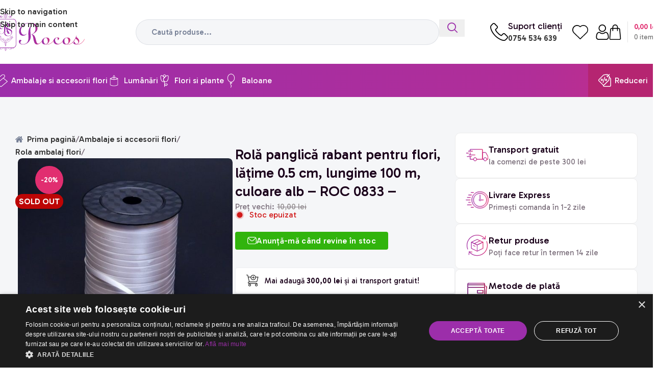

--- FILE ---
content_type: text/html; charset=UTF-8
request_url: https://www.rocos.ro/produs/rola-panglica-rabant-pentru-flori-latime-0-5cm-lungime-100m-culoare-alb/
body_size: 72591
content:
<!DOCTYPE html>
<html lang="ro-RO" prefix="og: https://ogp.me/ns#">
<head>
	<meta charset="UTF-8">
	<link rel="profile" href="https://gmpg.org/xfn/11">
	<link rel="pingback" href="https://www.rocos.ro/xmlrpc.php">

		<style>img:is([sizes="auto" i], [sizes^="auto," i]) { contain-intrinsic-size: 3000px 1500px }</style>
	<link rel="prefetch" href="https://www.rocos.ro/wp-content/plugins/woo-min-max-quantity-step-control-single/assets/js/custom.js">
<link data-minify="1" rel="prefetch" href="https://www.rocos.ro/wp-content/cache/min/1/wp-content/plugins/woo-min-max-quantity-step-control-single/assets/css/wcmmq-front.css?ver=1768302611">

<!-- Google Tag Manager for WordPress by gtm4wp.com -->
<script data-cfasync="false" data-pagespeed-no-defer>
	var gtm4wp_datalayer_name = "dataLayer";
	var dataLayer = dataLayer || [];
	const gtm4wp_use_sku_instead = 1;
	const gtm4wp_currency = 'RON';
	const gtm4wp_product_per_impression = 10;
	const gtm4wp_clear_ecommerce = false;
	const gtm4wp_datalayer_max_timeout = 2000;
</script>
<!-- End Google Tag Manager for WordPress by gtm4wp.com -->
<!-- Optimizare pentru motoarele de căutare de Rank Math PRO - https://rankmath.com/ -->
<title>Rolă panglică rabant pentru flori, lățime 0.5 cm, lungime 100 m, culoare alb - ROC 0833 - Rocos.ro - Ambalaje flori si accesorii florale</title>
<link data-rocket-preload as="style" href="https://fonts.googleapis.com/css?family=Gabarito%3A400%2C600%2C500%7CLato%3A400%2C700&#038;display=swap" rel="preload">
<link href="https://fonts.googleapis.com/css?family=Gabarito%3A400%2C600%2C500%7CLato%3A400%2C700&#038;display=swap" media="print" onload="this.media=&#039;all&#039;" rel="stylesheet">
<noscript data-wpr-hosted-gf-parameters=""><link rel="stylesheet" href="https://fonts.googleapis.com/css?family=Gabarito%3A400%2C600%2C500%7CLato%3A400%2C700&#038;display=swap"></noscript>
<meta name="robots" content="follow, index, max-snippet:-1, max-video-preview:-1, max-image-preview:large"/>
<link rel="canonical" href="https://www.rocos.ro/produs/rola-panglica-rabant-pentru-flori-latime-0-5cm-lungime-100m-culoare-alb/" />
<meta property="og:locale" content="ro_RO" />
<meta property="og:type" content="product" />
<meta property="og:title" content="Rolă panglică rabant pentru flori, lățime 0.5 cm, lungime 100 m, culoare alb - ROC 0833 - Rocos.ro - Ambalaje flori si accesorii florale" />
<meta property="og:url" content="https://www.rocos.ro/produs/rola-panglica-rabant-pentru-flori-latime-0-5cm-lungime-100m-culoare-alb/" />
<meta property="og:site_name" content="Ambalaje și Accesorii Florale | Rocos" />
<meta property="og:updated_time" content="2025-01-28T10:24:42+02:00" />
<meta property="og:image" content="https://www.rocos.ro/wp-content/uploads/2023/08/1000011416.jpg" />
<meta property="og:image:secure_url" content="https://www.rocos.ro/wp-content/uploads/2023/08/1000011416.jpg" />
<meta property="og:image:width" content="1080" />
<meta property="og:image:height" content="1080" />
<meta property="og:image:alt" content="Rolă panglică rabant pentru flori, lățime 0.5 cm, lungime 100 m, culoare alb &#8211; ROC 0833 &#8211;" />
<meta property="og:image:type" content="image/jpeg" />
<meta property="product:price:amount" content="8" />
<meta property="product:price:currency" content="RON" />
<meta name="twitter:card" content="summary_large_image" />
<meta name="twitter:title" content="Rolă panglică rabant pentru flori, lățime 0.5 cm, lungime 100 m, culoare alb - ROC 0833 - Rocos.ro - Ambalaje flori si accesorii florale" />
<meta name="twitter:image" content="https://www.rocos.ro/wp-content/uploads/2023/08/1000011416.jpg" />
<meta name="twitter:label1" content="Preț" />
<meta name="twitter:data1" content="8,00 lei" />
<meta name="twitter:label2" content="Disponibilitate" />
<meta name="twitter:data2" content="Stoc epuizat" />
<script type="application/ld+json" class="rank-math-schema-pro">{"@context":"https://schema.org","@graph":[{"@type":"Organization","@id":"https://www.rocos.ro/#organization","name":"Rocos","url":"https://www.rocos.ro","logo":{"@type":"ImageObject","@id":"https://www.rocos.ro/#logo","url":"https://www.rocos.ro/wp-content/uploads/2024/08/WhatsApp-Image-2024-08-23-at-15.36.31.jpeg","contentUrl":"https://www.rocos.ro/wp-content/uploads/2024/08/WhatsApp-Image-2024-08-23-at-15.36.31.jpeg","caption":"Ambalaje \u0219i Accesorii Florale | Rocos","inLanguage":"ro-RO","width":"112","height":"112"},"description":"Rocos este alegerea perfecta pentru evenimentul tau: nunta, botez, zi de nastere. Ambalaje si accesorii pentru aranjamente florale dedicate."},{"@type":"WebSite","@id":"https://www.rocos.ro/#website","url":"https://www.rocos.ro","name":"Ambalaje \u0219i Accesorii Florale | Rocos","publisher":{"@id":"https://www.rocos.ro/#organization"},"inLanguage":"ro-RO"},{"@type":"ImageObject","@id":"https://www.rocos.ro/wp-content/uploads/2023/08/1000011416.jpg","url":"https://www.rocos.ro/wp-content/uploads/2023/08/1000011416.jpg","width":"1080","height":"1080","inLanguage":"ro-RO"},{"@type":"ItemPage","@id":"https://www.rocos.ro/produs/rola-panglica-rabant-pentru-flori-latime-0-5cm-lungime-100m-culoare-alb/#webpage","url":"https://www.rocos.ro/produs/rola-panglica-rabant-pentru-flori-latime-0-5cm-lungime-100m-culoare-alb/","name":"Rol\u0103 panglic\u0103 rabant pentru flori, l\u0103\u021bime 0.5 cm, lungime 100 m, culoare alb - ROC 0833 - Rocos.ro - Ambalaje flori si accesorii florale","datePublished":"2020-09-17T07:43:46+03:00","dateModified":"2025-01-28T10:24:42+02:00","isPartOf":{"@id":"https://www.rocos.ro/#website"},"primaryImageOfPage":{"@id":"https://www.rocos.ro/wp-content/uploads/2023/08/1000011416.jpg"},"inLanguage":"ro-RO"},{"@type":"Product","name":"Rol\u0103 panglic\u0103 rabant pentru flori, l\u0103\u021bime 0.5 cm, lungime 100 m, culoare alb - ROC 0833 - Rocos.ro - Ambalaje flori si accesorii florale","category":"Ambalaje si accesorii flori","mainEntityOfPage":{"@id":"https://www.rocos.ro/produs/rola-panglica-rabant-pentru-flori-latime-0-5cm-lungime-100m-culoare-alb/#webpage"},"image":[{"@type":"ImageObject","url":"https://www.rocos.ro/wp-content/uploads/2023/08/1000011416.jpg","height":"1080","width":"1080"}],"offers":{"@type":"Offer","price":"8.00","priceCurrency":"RON","priceValidUntil":"2027-12-31","availability":"https://schema.org/OutOfStock","itemCondition":"NewCondition","url":"https://www.rocos.ro/produs/rola-panglica-rabant-pentru-flori-latime-0-5cm-lungime-100m-culoare-alb/","seller":{"@type":"Organization","@id":"https://www.rocos.ro/","name":"Ambalaje \u0219i Accesorii Florale | Rocos","url":"https://www.rocos.ro","logo":"https://www.rocos.ro/wp-content/uploads/2024/08/WhatsApp-Image-2024-08-23-at-15.36.31.jpeg"},"priceSpecification":{"price":"8","priceCurrency":"RON","valueAddedTaxIncluded":"true"}},"additionalProperty":[{"@type":"PropertyValue","name":"pa_culoare","value":"Alb"},{"@type":"PropertyValue","name":"pa_material","value":"Polipropilena"},{"@type":"PropertyValue","name":"pa_latime","value":"0.5cm"}],"@id":"https://www.rocos.ro/produs/rola-panglica-rabant-pentru-flori-latime-0-5cm-lungime-100m-culoare-alb/#richSnippet"}]}</script>
<!-- /Rank Math - modul SEO pentru WordPress -->

<link rel='dns-prefetch' href='//capi-automation.s3.us-east-2.amazonaws.com' />
<link rel='dns-prefetch' href='//fonts.googleapis.com' />
<link href='https://fonts.gstatic.com' crossorigin rel='preconnect' />
<link rel="alternate" type="application/rss+xml" title="Rocos.ro - Ambalaje flori si accesorii florale &raquo; Flux" href="https://www.rocos.ro/feed/" />
<link rel="alternate" type="application/rss+xml" title="Rocos.ro - Ambalaje flori si accesorii florale &raquo; Flux comentarii" href="https://www.rocos.ro/comments/feed/" />
<link rel="alternate" type="application/rss+xml" title="Flux comentarii Rocos.ro - Ambalaje flori si accesorii florale &raquo; Rolă panglică rabant pentru flori, lățime 0.5 cm, lungime 100 m, culoare alb &#8211; ROC 0833 &#8211;" href="https://www.rocos.ro/produs/rola-panglica-rabant-pentru-flori-latime-0-5cm-lungime-100m-culoare-alb/feed/" />
<link rel='stylesheet' id='wp-block-library-css' href='https://www.rocos.ro/wp-includes/css/dist/block-library/style.min.css?ver=6.8.3' type='text/css' media='all' />
<style id='global-styles-inline-css' type='text/css'>
:root{--wp--preset--aspect-ratio--square: 1;--wp--preset--aspect-ratio--4-3: 4/3;--wp--preset--aspect-ratio--3-4: 3/4;--wp--preset--aspect-ratio--3-2: 3/2;--wp--preset--aspect-ratio--2-3: 2/3;--wp--preset--aspect-ratio--16-9: 16/9;--wp--preset--aspect-ratio--9-16: 9/16;--wp--preset--color--black: #000000;--wp--preset--color--cyan-bluish-gray: #abb8c3;--wp--preset--color--white: #ffffff;--wp--preset--color--pale-pink: #f78da7;--wp--preset--color--vivid-red: #cf2e2e;--wp--preset--color--luminous-vivid-orange: #ff6900;--wp--preset--color--luminous-vivid-amber: #fcb900;--wp--preset--color--light-green-cyan: #7bdcb5;--wp--preset--color--vivid-green-cyan: #00d084;--wp--preset--color--pale-cyan-blue: #8ed1fc;--wp--preset--color--vivid-cyan-blue: #0693e3;--wp--preset--color--vivid-purple: #9b51e0;--wp--preset--gradient--vivid-cyan-blue-to-vivid-purple: linear-gradient(135deg,rgba(6,147,227,1) 0%,rgb(155,81,224) 100%);--wp--preset--gradient--light-green-cyan-to-vivid-green-cyan: linear-gradient(135deg,rgb(122,220,180) 0%,rgb(0,208,130) 100%);--wp--preset--gradient--luminous-vivid-amber-to-luminous-vivid-orange: linear-gradient(135deg,rgba(252,185,0,1) 0%,rgba(255,105,0,1) 100%);--wp--preset--gradient--luminous-vivid-orange-to-vivid-red: linear-gradient(135deg,rgba(255,105,0,1) 0%,rgb(207,46,46) 100%);--wp--preset--gradient--very-light-gray-to-cyan-bluish-gray: linear-gradient(135deg,rgb(238,238,238) 0%,rgb(169,184,195) 100%);--wp--preset--gradient--cool-to-warm-spectrum: linear-gradient(135deg,rgb(74,234,220) 0%,rgb(151,120,209) 20%,rgb(207,42,186) 40%,rgb(238,44,130) 60%,rgb(251,105,98) 80%,rgb(254,248,76) 100%);--wp--preset--gradient--blush-light-purple: linear-gradient(135deg,rgb(255,206,236) 0%,rgb(152,150,240) 100%);--wp--preset--gradient--blush-bordeaux: linear-gradient(135deg,rgb(254,205,165) 0%,rgb(254,45,45) 50%,rgb(107,0,62) 100%);--wp--preset--gradient--luminous-dusk: linear-gradient(135deg,rgb(255,203,112) 0%,rgb(199,81,192) 50%,rgb(65,88,208) 100%);--wp--preset--gradient--pale-ocean: linear-gradient(135deg,rgb(255,245,203) 0%,rgb(182,227,212) 50%,rgb(51,167,181) 100%);--wp--preset--gradient--electric-grass: linear-gradient(135deg,rgb(202,248,128) 0%,rgb(113,206,126) 100%);--wp--preset--gradient--midnight: linear-gradient(135deg,rgb(2,3,129) 0%,rgb(40,116,252) 100%);--wp--preset--font-size--small: 13px;--wp--preset--font-size--medium: 20px;--wp--preset--font-size--large: 36px;--wp--preset--font-size--x-large: 42px;--wp--preset--spacing--20: 0.44rem;--wp--preset--spacing--30: 0.67rem;--wp--preset--spacing--40: 1rem;--wp--preset--spacing--50: 1.5rem;--wp--preset--spacing--60: 2.25rem;--wp--preset--spacing--70: 3.38rem;--wp--preset--spacing--80: 5.06rem;--wp--preset--shadow--natural: 6px 6px 9px rgba(0, 0, 0, 0.2);--wp--preset--shadow--deep: 12px 12px 50px rgba(0, 0, 0, 0.4);--wp--preset--shadow--sharp: 6px 6px 0px rgba(0, 0, 0, 0.2);--wp--preset--shadow--outlined: 6px 6px 0px -3px rgba(255, 255, 255, 1), 6px 6px rgba(0, 0, 0, 1);--wp--preset--shadow--crisp: 6px 6px 0px rgba(0, 0, 0, 1);}:where(body) { margin: 0; }.wp-site-blocks > .alignleft { float: left; margin-right: 2em; }.wp-site-blocks > .alignright { float: right; margin-left: 2em; }.wp-site-blocks > .aligncenter { justify-content: center; margin-left: auto; margin-right: auto; }:where(.is-layout-flex){gap: 0.5em;}:where(.is-layout-grid){gap: 0.5em;}.is-layout-flow > .alignleft{float: left;margin-inline-start: 0;margin-inline-end: 2em;}.is-layout-flow > .alignright{float: right;margin-inline-start: 2em;margin-inline-end: 0;}.is-layout-flow > .aligncenter{margin-left: auto !important;margin-right: auto !important;}.is-layout-constrained > .alignleft{float: left;margin-inline-start: 0;margin-inline-end: 2em;}.is-layout-constrained > .alignright{float: right;margin-inline-start: 2em;margin-inline-end: 0;}.is-layout-constrained > .aligncenter{margin-left: auto !important;margin-right: auto !important;}.is-layout-constrained > :where(:not(.alignleft):not(.alignright):not(.alignfull)){margin-left: auto !important;margin-right: auto !important;}body .is-layout-flex{display: flex;}.is-layout-flex{flex-wrap: wrap;align-items: center;}.is-layout-flex > :is(*, div){margin: 0;}body .is-layout-grid{display: grid;}.is-layout-grid > :is(*, div){margin: 0;}body{padding-top: 0px;padding-right: 0px;padding-bottom: 0px;padding-left: 0px;}a:where(:not(.wp-element-button)){text-decoration: none;}:root :where(.wp-element-button, .wp-block-button__link){background-color: #32373c;border-width: 0;color: #fff;font-family: inherit;font-size: inherit;line-height: inherit;padding: calc(0.667em + 2px) calc(1.333em + 2px);text-decoration: none;}.has-black-color{color: var(--wp--preset--color--black) !important;}.has-cyan-bluish-gray-color{color: var(--wp--preset--color--cyan-bluish-gray) !important;}.has-white-color{color: var(--wp--preset--color--white) !important;}.has-pale-pink-color{color: var(--wp--preset--color--pale-pink) !important;}.has-vivid-red-color{color: var(--wp--preset--color--vivid-red) !important;}.has-luminous-vivid-orange-color{color: var(--wp--preset--color--luminous-vivid-orange) !important;}.has-luminous-vivid-amber-color{color: var(--wp--preset--color--luminous-vivid-amber) !important;}.has-light-green-cyan-color{color: var(--wp--preset--color--light-green-cyan) !important;}.has-vivid-green-cyan-color{color: var(--wp--preset--color--vivid-green-cyan) !important;}.has-pale-cyan-blue-color{color: var(--wp--preset--color--pale-cyan-blue) !important;}.has-vivid-cyan-blue-color{color: var(--wp--preset--color--vivid-cyan-blue) !important;}.has-vivid-purple-color{color: var(--wp--preset--color--vivid-purple) !important;}.has-black-background-color{background-color: var(--wp--preset--color--black) !important;}.has-cyan-bluish-gray-background-color{background-color: var(--wp--preset--color--cyan-bluish-gray) !important;}.has-white-background-color{background-color: var(--wp--preset--color--white) !important;}.has-pale-pink-background-color{background-color: var(--wp--preset--color--pale-pink) !important;}.has-vivid-red-background-color{background-color: var(--wp--preset--color--vivid-red) !important;}.has-luminous-vivid-orange-background-color{background-color: var(--wp--preset--color--luminous-vivid-orange) !important;}.has-luminous-vivid-amber-background-color{background-color: var(--wp--preset--color--luminous-vivid-amber) !important;}.has-light-green-cyan-background-color{background-color: var(--wp--preset--color--light-green-cyan) !important;}.has-vivid-green-cyan-background-color{background-color: var(--wp--preset--color--vivid-green-cyan) !important;}.has-pale-cyan-blue-background-color{background-color: var(--wp--preset--color--pale-cyan-blue) !important;}.has-vivid-cyan-blue-background-color{background-color: var(--wp--preset--color--vivid-cyan-blue) !important;}.has-vivid-purple-background-color{background-color: var(--wp--preset--color--vivid-purple) !important;}.has-black-border-color{border-color: var(--wp--preset--color--black) !important;}.has-cyan-bluish-gray-border-color{border-color: var(--wp--preset--color--cyan-bluish-gray) !important;}.has-white-border-color{border-color: var(--wp--preset--color--white) !important;}.has-pale-pink-border-color{border-color: var(--wp--preset--color--pale-pink) !important;}.has-vivid-red-border-color{border-color: var(--wp--preset--color--vivid-red) !important;}.has-luminous-vivid-orange-border-color{border-color: var(--wp--preset--color--luminous-vivid-orange) !important;}.has-luminous-vivid-amber-border-color{border-color: var(--wp--preset--color--luminous-vivid-amber) !important;}.has-light-green-cyan-border-color{border-color: var(--wp--preset--color--light-green-cyan) !important;}.has-vivid-green-cyan-border-color{border-color: var(--wp--preset--color--vivid-green-cyan) !important;}.has-pale-cyan-blue-border-color{border-color: var(--wp--preset--color--pale-cyan-blue) !important;}.has-vivid-cyan-blue-border-color{border-color: var(--wp--preset--color--vivid-cyan-blue) !important;}.has-vivid-purple-border-color{border-color: var(--wp--preset--color--vivid-purple) !important;}.has-vivid-cyan-blue-to-vivid-purple-gradient-background{background: var(--wp--preset--gradient--vivid-cyan-blue-to-vivid-purple) !important;}.has-light-green-cyan-to-vivid-green-cyan-gradient-background{background: var(--wp--preset--gradient--light-green-cyan-to-vivid-green-cyan) !important;}.has-luminous-vivid-amber-to-luminous-vivid-orange-gradient-background{background: var(--wp--preset--gradient--luminous-vivid-amber-to-luminous-vivid-orange) !important;}.has-luminous-vivid-orange-to-vivid-red-gradient-background{background: var(--wp--preset--gradient--luminous-vivid-orange-to-vivid-red) !important;}.has-very-light-gray-to-cyan-bluish-gray-gradient-background{background: var(--wp--preset--gradient--very-light-gray-to-cyan-bluish-gray) !important;}.has-cool-to-warm-spectrum-gradient-background{background: var(--wp--preset--gradient--cool-to-warm-spectrum) !important;}.has-blush-light-purple-gradient-background{background: var(--wp--preset--gradient--blush-light-purple) !important;}.has-blush-bordeaux-gradient-background{background: var(--wp--preset--gradient--blush-bordeaux) !important;}.has-luminous-dusk-gradient-background{background: var(--wp--preset--gradient--luminous-dusk) !important;}.has-pale-ocean-gradient-background{background: var(--wp--preset--gradient--pale-ocean) !important;}.has-electric-grass-gradient-background{background: var(--wp--preset--gradient--electric-grass) !important;}.has-midnight-gradient-background{background: var(--wp--preset--gradient--midnight) !important;}.has-small-font-size{font-size: var(--wp--preset--font-size--small) !important;}.has-medium-font-size{font-size: var(--wp--preset--font-size--medium) !important;}.has-large-font-size{font-size: var(--wp--preset--font-size--large) !important;}.has-x-large-font-size{font-size: var(--wp--preset--font-size--x-large) !important;}
:where(.wp-block-post-template.is-layout-flex){gap: 1.25em;}:where(.wp-block-post-template.is-layout-grid){gap: 1.25em;}
:where(.wp-block-columns.is-layout-flex){gap: 2em;}:where(.wp-block-columns.is-layout-grid){gap: 2em;}
:root :where(.wp-block-pullquote){font-size: 1.5em;line-height: 1.6;}
</style>
<style id='woocommerce-inline-inline-css' type='text/css'>
.woocommerce form .form-row .required { visibility: visible; }
</style>
<link data-minify="1" rel='stylesheet' id='rogos-multicurrency-css' href='https://www.rocos.ro/wp-content/cache/min/1/wp-content/plugins/rogos-multicurrency/public/css/rogos-multicurrency.css?ver=1768302611' type='text/css' media='all' />
<style id='rogos-multicurrency-inline-css' type='text/css'>

            .rmc-currency-selector {
                position: relative;
                display: inline-block;
                margin: 0 15px;
            }

            .rmc-flag {
                width: 24px;
                height: 18px;
                display: inline-block;
                margin-right: 8px;
                vertical-align: middle;
            }

            .rmc-checkout-notice {
                background: #f7f7f7;
                border: 1px solid #e0e0e0;
                padding: 12px 15px;
                margin: 15px 0;
                border-radius: 4px;
                font-size: 14px;
            }

            .rmc-checkout-notice strong {
                color: #333;
            }
        
                /* Show RO-specific elements for Romania */
                #andr-caseta-transport,
                #andr-livrare-express,
                #andr-retur-produse,
                #andr-metode-plata,
                #andr-shipping-bar,
                #wd-free-progress-bar,
                .wd-progress-bar {
                    display: block !important;
                }

                /* Hide blog elements for Romania */
                #andr-blog-titlu,
                #andr-blog-insine {
                    display: none !important;
                }
            
</style>
<link data-minify="1" rel='stylesheet' id='jet-menu-public-styles-css' href='https://www.rocos.ro/wp-content/cache/min/1/wp-content/plugins/jet-menu/assets/public/css/public.css?ver=1768302611' type='text/css' media='all' />
<link data-minify="1" rel='stylesheet' id='wcmmq-front-style-css' href='https://www.rocos.ro/wp-content/cache/min/1/wp-content/plugins/woo-min-max-quantity-step-control-single/assets/css/wcmmq-front.css?ver=1768302611' type='text/css' media='all' />
<link data-minify="1" rel='stylesheet' id='elementor-icons-css' href='https://www.rocos.ro/wp-content/cache/min/1/wp-content/plugins/elementor/assets/lib/eicons/css/elementor-icons.min.css?ver=1768302611' type='text/css' media='all' />
<link rel='stylesheet' id='elementor-frontend-css' href='https://www.rocos.ro/wp-content/uploads/elementor/css/custom-frontend.min.css?ver=1768302599' type='text/css' media='all' />
<style id='elementor-frontend-inline-css' type='text/css'>
.elementor-kit-6386{--e-global-color-primary:#1A001A;--e-global-color-secondary:#9C2EAA;--e-global-color-text:#7D717D;--e-global-color-accent:#E12E70;--e-global-color-1edba76a:#61CE70;--e-global-color-44120272:#23A455;--e-global-color-37e74ec:#000;--e-global-color-69775a56:#FFF;--e-global-color-f0e1d74:#F8F6F9;--e-global-typography-primary-font-family:"Gabarito";--e-global-typography-primary-font-size:40px;--e-global-typography-primary-font-weight:500;--e-global-typography-primary-line-height:1.4em;--e-global-typography-secondary-font-family:"Gabarito";--e-global-typography-secondary-font-size:28px;--e-global-typography-secondary-font-weight:600;--e-global-typography-secondary-line-height:1.3em;--e-global-typography-text-font-family:"Gabarito";--e-global-typography-text-font-size:16px;--e-global-typography-text-font-weight:400;--e-global-typography-text-line-height:1.5em;--e-global-typography-accent-font-family:"Gabarito";--e-global-typography-b837944-font-family:"Gabarito";--e-global-typography-b837944-font-size:20px;--e-global-typography-b837944-font-weight:500;}.elementor-kit-6386 e-page-transition{background-color:#FFBC7D;}.elementor-section.elementor-section-boxed > .elementor-container{max-width:1140px;}.e-con{--container-max-width:1140px;--container-default-padding-top:0px;--container-default-padding-right:0px;--container-default-padding-bottom:0px;--container-default-padding-left:0px;}.elementor-widget:not(:last-child){margin-block-end:20px;}.elementor-element{--widgets-spacing:20px 20px;--widgets-spacing-row:20px;--widgets-spacing-column:20px;}{}h1.entry-title{display:var(--page-title-display);}@media(max-width:1420px){.elementor-kit-6386{--e-global-typography-primary-font-size:35px;}}@media(max-width:1024px){.elementor-kit-6386{--e-global-typography-primary-font-size:30px;--e-global-typography-secondary-font-size:25px;}.elementor-section.elementor-section-boxed > .elementor-container{max-width:1024px;}.e-con{--container-max-width:1024px;}}@media(max-width:767px){.elementor-kit-6386{--e-global-typography-primary-font-size:25px;--e-global-typography-secondary-font-size:20px;}.elementor-section.elementor-section-boxed > .elementor-container{max-width:767px;}.e-con{--container-max-width:767px;}}
</style>
<link rel='stylesheet' id='wd-style-base-css' href='https://www.rocos.ro/wp-content/themes/woodmart/css/parts/base.min.css?ver=8.3.6' type='text/css' media='all' />
<link rel='stylesheet' id='wd-helpers-wpb-elem-css' href='https://www.rocos.ro/wp-content/themes/woodmart/css/parts/helpers-wpb-elem.min.css?ver=8.3.6' type='text/css' media='all' />
<link rel='stylesheet' id='wd-elementor-base-css' href='https://www.rocos.ro/wp-content/themes/woodmart/css/parts/int-elem-base.min.css?ver=8.3.6' type='text/css' media='all' />
<link rel='stylesheet' id='wd-elementor-pro-base-css' href='https://www.rocos.ro/wp-content/themes/woodmart/css/parts/int-elementor-pro.min.css?ver=8.3.6' type='text/css' media='all' />
<link rel='stylesheet' id='wd-woocommerce-base-css' href='https://www.rocos.ro/wp-content/themes/woodmart/css/parts/woocommerce-base.min.css?ver=8.3.6' type='text/css' media='all' />
<link rel='stylesheet' id='wd-mod-star-rating-css' href='https://www.rocos.ro/wp-content/themes/woodmart/css/parts/mod-star-rating.min.css?ver=8.3.6' type='text/css' media='all' />
<link rel='stylesheet' id='wd-woocommerce-block-notices-css' href='https://www.rocos.ro/wp-content/themes/woodmart/css/parts/woo-mod-block-notices.min.css?ver=8.3.6' type='text/css' media='all' />
<link rel='stylesheet' id='wd-woo-mod-quantity-css' href='https://www.rocos.ro/wp-content/themes/woodmart/css/parts/woo-mod-quantity.min.css?ver=8.3.6' type='text/css' media='all' />
<link rel='stylesheet' id='wd-woo-opt-free-progress-bar-css' href='https://www.rocos.ro/wp-content/themes/woodmart/css/parts/woo-opt-free-progress-bar.min.css?ver=8.3.6' type='text/css' media='all' />
<link rel='stylesheet' id='wd-woo-mod-progress-bar-css' href='https://www.rocos.ro/wp-content/themes/woodmart/css/parts/woo-mod-progress-bar.min.css?ver=8.3.6' type='text/css' media='all' />
<link rel='stylesheet' id='wd-woo-single-prod-el-base-css' href='https://www.rocos.ro/wp-content/themes/woodmart/css/parts/woo-single-prod-el-base.min.css?ver=8.3.6' type='text/css' media='all' />
<link rel='stylesheet' id='wd-woo-mod-stock-status-css' href='https://www.rocos.ro/wp-content/themes/woodmart/css/parts/woo-mod-stock-status.min.css?ver=8.3.6' type='text/css' media='all' />
<link rel='stylesheet' id='wd-woo-mod-shop-attributes-css' href='https://www.rocos.ro/wp-content/themes/woodmart/css/parts/woo-mod-shop-attributes.min.css?ver=8.3.6' type='text/css' media='all' />
<link rel='stylesheet' id='wd-wp-blocks-css' href='https://www.rocos.ro/wp-content/themes/woodmart/css/parts/wp-blocks.min.css?ver=8.3.6' type='text/css' media='all' />
<link rel='stylesheet' id='child-style-css' href='https://www.rocos.ro/wp-content/themes/woodmart-child/style.css?ver=8.3.6' type='text/css' media='all' />
<link rel='stylesheet' id='wd-header-base-css' href='https://www.rocos.ro/wp-content/themes/woodmart/css/parts/header-base.min.css?ver=8.3.6' type='text/css' media='all' />
<link rel='stylesheet' id='wd-mod-tools-css' href='https://www.rocos.ro/wp-content/themes/woodmart/css/parts/mod-tools.min.css?ver=8.3.6' type='text/css' media='all' />
<link rel='stylesheet' id='wd-header-elements-base-css' href='https://www.rocos.ro/wp-content/themes/woodmart/css/parts/header-el-base.min.css?ver=8.3.6' type='text/css' media='all' />
<link rel='stylesheet' id='wd-header-search-css' href='https://www.rocos.ro/wp-content/themes/woodmart/css/parts/header-el-search.min.css?ver=8.3.6' type='text/css' media='all' />
<link rel='stylesheet' id='wd-header-search-form-css' href='https://www.rocos.ro/wp-content/themes/woodmart/css/parts/header-el-search-form.min.css?ver=8.3.6' type='text/css' media='all' />
<link rel='stylesheet' id='wd-wd-search-form-css' href='https://www.rocos.ro/wp-content/themes/woodmart/css/parts/wd-search-form.min.css?ver=8.3.6' type='text/css' media='all' />
<link rel='stylesheet' id='wd-wd-search-results-css' href='https://www.rocos.ro/wp-content/themes/woodmart/css/parts/wd-search-results.min.css?ver=8.3.6' type='text/css' media='all' />
<link rel='stylesheet' id='wd-wd-search-dropdown-css' href='https://www.rocos.ro/wp-content/themes/woodmart/css/parts/wd-search-dropdown.min.css?ver=8.3.6' type='text/css' media='all' />
<link rel='stylesheet' id='wd-header-my-account-dropdown-css' href='https://www.rocos.ro/wp-content/themes/woodmart/css/parts/header-el-my-account-dropdown.min.css?ver=8.3.6' type='text/css' media='all' />
<link rel='stylesheet' id='wd-woo-mod-login-form-css' href='https://www.rocos.ro/wp-content/themes/woodmart/css/parts/woo-mod-login-form.min.css?ver=8.3.6' type='text/css' media='all' />
<link rel='stylesheet' id='wd-header-my-account-css' href='https://www.rocos.ro/wp-content/themes/woodmart/css/parts/header-el-my-account.min.css?ver=8.3.6' type='text/css' media='all' />
<link rel='stylesheet' id='wd-header-cart-design-3-css' href='https://www.rocos.ro/wp-content/themes/woodmart/css/parts/header-el-cart-design-3.min.css?ver=8.3.6' type='text/css' media='all' />
<link rel='stylesheet' id='wd-header-cart-side-css' href='https://www.rocos.ro/wp-content/themes/woodmart/css/parts/header-el-cart-side.min.css?ver=8.3.6' type='text/css' media='all' />
<link rel='stylesheet' id='wd-header-cart-css' href='https://www.rocos.ro/wp-content/themes/woodmart/css/parts/header-el-cart.min.css?ver=8.3.6' type='text/css' media='all' />
<link rel='stylesheet' id='wd-widget-shopping-cart-css' href='https://www.rocos.ro/wp-content/themes/woodmart/css/parts/woo-widget-shopping-cart.min.css?ver=8.3.6' type='text/css' media='all' />
<link rel='stylesheet' id='wd-widget-product-list-css' href='https://www.rocos.ro/wp-content/themes/woodmart/css/parts/woo-widget-product-list.min.css?ver=8.3.6' type='text/css' media='all' />
<link rel='stylesheet' id='wd-header-mobile-nav-dropdown-css' href='https://www.rocos.ro/wp-content/themes/woodmart/css/parts/header-el-mobile-nav-dropdown.min.css?ver=8.3.6' type='text/css' media='all' />
<link rel='stylesheet' id='wd-woo-single-prod-builder-css' href='https://www.rocos.ro/wp-content/themes/woodmart/css/parts/woo-single-prod-builder.min.css?ver=8.3.6' type='text/css' media='all' />
<link rel='stylesheet' id='wd-woo-mod-product-labels-css' href='https://www.rocos.ro/wp-content/themes/woodmart/css/parts/woo-mod-product-labels.min.css?ver=8.3.6' type='text/css' media='all' />
<link rel='stylesheet' id='wd-woo-mod-product-labels-round-css' href='https://www.rocos.ro/wp-content/themes/woodmart/css/parts/woo-mod-product-labels-round.min.css?ver=8.3.6' type='text/css' media='all' />
<link rel='stylesheet' id='wd-woo-single-prod-el-gallery-css' href='https://www.rocos.ro/wp-content/themes/woodmart/css/parts/woo-single-prod-el-gallery.min.css?ver=8.3.6' type='text/css' media='all' />
<link rel='stylesheet' id='wd-swiper-css' href='https://www.rocos.ro/wp-content/themes/woodmart/css/parts/lib-swiper.min.css?ver=8.3.6' type='text/css' media='all' />
<link rel='stylesheet' id='wd-swiper-arrows-css' href='https://www.rocos.ro/wp-content/themes/woodmart/css/parts/lib-swiper-arrows.min.css?ver=8.3.6' type='text/css' media='all' />
<link rel='stylesheet' id='wd-photoswipe-css' href='https://www.rocos.ro/wp-content/themes/woodmart/css/parts/lib-photoswipe.min.css?ver=8.3.6' type='text/css' media='all' />
<link rel='stylesheet' id='wd-woo-mod-product-info-css' href='https://www.rocos.ro/wp-content/themes/woodmart/css/parts/woo-mod-product-info.min.css?ver=8.3.6' type='text/css' media='all' />
<link rel='stylesheet' id='wd-woo-opt-visits-count-css' href='https://www.rocos.ro/wp-content/themes/woodmart/css/parts/woo-opt-visits-count.min.css?ver=8.3.6' type='text/css' media='all' />
<link rel='stylesheet' id='wd-blog-loop-base-css' href='https://www.rocos.ro/wp-content/themes/woodmart/css/parts/blog-loop-base.min.css?ver=8.3.6' type='text/css' media='all' />
<link rel='stylesheet' id='wd-post-types-mod-predefined-css' href='https://www.rocos.ro/wp-content/themes/woodmart/css/parts/post-types-mod-predefined.min.css?ver=8.3.6' type='text/css' media='all' />
<link rel='stylesheet' id='wd-blog-loop-design-default-css' href='https://www.rocos.ro/wp-content/themes/woodmart/css/parts/blog-loop-design-default.min.css?ver=8.3.6' type='text/css' media='all' />
<link rel='stylesheet' id='wd-post-types-mod-categories-style-bg-css' href='https://www.rocos.ro/wp-content/themes/woodmart/css/parts/post-types-mod-categories-style-bg.min.css?ver=8.3.6' type='text/css' media='all' />
<link rel='stylesheet' id='wd-post-types-mod-date-style-bg-css' href='https://www.rocos.ro/wp-content/themes/woodmart/css/parts/post-types-mod-date-style-bg.min.css?ver=8.3.6' type='text/css' media='all' />
<link rel='stylesheet' id='wd-blog-mod-author-css' href='https://www.rocos.ro/wp-content/themes/woodmart/css/parts/blog-mod-author.min.css?ver=8.3.6' type='text/css' media='all' />
<link rel='stylesheet' id='wd-social-icons-css' href='https://www.rocos.ro/wp-content/themes/woodmart/css/parts/el-social-icons.min.css?ver=8.3.6' type='text/css' media='all' />
<link rel='stylesheet' id='wd-blog-mod-comments-button-css' href='https://www.rocos.ro/wp-content/themes/woodmart/css/parts/blog-mod-comments-button.min.css?ver=8.3.6' type='text/css' media='all' />
<link rel='stylesheet' id='wd-post-types-mod-comments-css' href='https://www.rocos.ro/wp-content/themes/woodmart/css/parts/post-types-mod-comments.min.css?ver=8.3.6' type='text/css' media='all' />
<link rel='stylesheet' id='wd-woo-single-prod-el-reviews-css' href='https://www.rocos.ro/wp-content/themes/woodmart/css/parts/woo-single-prod-el-reviews.min.css?ver=8.3.6' type='text/css' media='all' />
<link rel='stylesheet' id='wd-woo-single-prod-el-reviews-style-1-css' href='https://www.rocos.ro/wp-content/themes/woodmart/css/parts/woo-single-prod-el-reviews-style-1.min.css?ver=8.3.6' type='text/css' media='all' />
<link rel='stylesheet' id='wd-tabs-css' href='https://www.rocos.ro/wp-content/themes/woodmart/css/parts/el-tabs.min.css?ver=8.3.6' type='text/css' media='all' />
<link rel='stylesheet' id='wd-woo-single-prod-el-tabs-opt-layout-tabs-css' href='https://www.rocos.ro/wp-content/themes/woodmart/css/parts/woo-single-prod-el-tabs-opt-layout-tabs.min.css?ver=8.3.6' type='text/css' media='all' />
<link rel='stylesheet' id='wd-product-loop-css' href='https://www.rocos.ro/wp-content/themes/woodmart/css/parts/woo-product-loop.min.css?ver=8.3.6' type='text/css' media='all' />
<link rel='stylesheet' id='wd-product-loop-standard-css' href='https://www.rocos.ro/wp-content/themes/woodmart/css/parts/woo-product-loop-standard.min.css?ver=8.3.6' type='text/css' media='all' />
<link rel='stylesheet' id='wd-woo-mod-add-btn-replace-css' href='https://www.rocos.ro/wp-content/themes/woodmart/css/parts/woo-mod-add-btn-replace.min.css?ver=8.3.6' type='text/css' media='all' />
<link rel='stylesheet' id='wd-woo-mod-quantity-overlap-css' href='https://www.rocos.ro/wp-content/themes/woodmart/css/parts/woo-mod-quantity-overlap.min.css?ver=8.3.6' type='text/css' media='all' />
<link rel='stylesheet' id='wd-woo-opt-products-shadow-css' href='https://www.rocos.ro/wp-content/themes/woodmart/css/parts/woo-opt-products-shadow.min.css?ver=8.3.6' type='text/css' media='all' />
<link rel='stylesheet' id='wd-woo-opt-stretch-cont-css' href='https://www.rocos.ro/wp-content/themes/woodmart/css/parts/woo-opt-stretch-cont.min.css?ver=8.3.6' type='text/css' media='all' />
<link rel='stylesheet' id='wd-add-to-cart-popup-css' href='https://www.rocos.ro/wp-content/themes/woodmart/css/parts/woo-opt-add-to-cart-popup.min.css?ver=8.3.6' type='text/css' media='all' />
<link rel='stylesheet' id='wd-mfp-popup-css' href='https://www.rocos.ro/wp-content/themes/woodmart/css/parts/lib-magnific-popup.min.css?ver=8.3.6' type='text/css' media='all' />
<link rel='stylesheet' id='wd-mod-animations-transform-css' href='https://www.rocos.ro/wp-content/themes/woodmart/css/parts/mod-animations-transform.min.css?ver=8.3.6' type='text/css' media='all' />
<link rel='stylesheet' id='wd-mod-transform-css' href='https://www.rocos.ro/wp-content/themes/woodmart/css/parts/mod-transform.min.css?ver=8.3.6' type='text/css' media='all' />
<link rel='stylesheet' id='wd-swiper-pagin-css' href='https://www.rocos.ro/wp-content/themes/woodmart/css/parts/lib-swiper-pagin.min.css?ver=8.3.6' type='text/css' media='all' />
<link rel='stylesheet' id='wd-widget-collapse-css' href='https://www.rocos.ro/wp-content/themes/woodmart/css/parts/opt-widget-collapse.min.css?ver=8.3.6' type='text/css' media='all' />
<link rel='stylesheet' id='wd-footer-base-css' href='https://www.rocos.ro/wp-content/themes/woodmart/css/parts/footer-base.min.css?ver=8.3.6' type='text/css' media='all' />
<link rel='stylesheet' id='wd-sticky-add-to-cart-css' href='https://www.rocos.ro/wp-content/themes/woodmart/css/parts/woo-opt-sticky-add-to-cart.min.css?ver=8.3.6' type='text/css' media='all' />
<link data-minify="1" rel='stylesheet' id='xts-style-theme_settings_default-css' href='https://www.rocos.ro/wp-content/cache/min/1/wp-content/uploads/2026/01/xts-theme_settings_default-1767861510.css?ver=1768302611' type='text/css' media='all' />

<script type="text/javascript" id="jquery-core-js-extra">
/* <![CDATA[ */
var wc_back_in_stock_ajax = {"ajax_url":"https:\/\/www.rocos.ro\/wp-admin\/admin-ajax.php","nonce":"63a3026985"};
/* ]]> */
</script>
<script type="text/javascript" src="https://www.rocos.ro/wp-includes/js/jquery/jquery.min.js?ver=3.7.1" id="jquery-core-js"></script>
<script type="text/javascript" src="https://www.rocos.ro/wp-includes/js/jquery/jquery-migrate.min.js?ver=3.4.1" id="jquery-migrate-js"></script>
<script type="text/javascript" src="https://www.rocos.ro/wp-content/plugins/woocommerce/assets/js/jquery-blockui/jquery.blockUI.min.js?ver=2.7.0-wc.10.4.3" id="wc-jquery-blockui-js" defer="defer" data-wp-strategy="defer"></script>
<script type="text/javascript" id="wc-add-to-cart-js-extra">
/* <![CDATA[ */
var wc_add_to_cart_params = {"ajax_url":"\/wp-admin\/admin-ajax.php","wc_ajax_url":"\/?wc-ajax=%%endpoint%%","i18n_view_cart":"Vezi co\u0219ul","cart_url":"https:\/\/www.rocos.ro\/cosul-meu\/","is_cart":"","cart_redirect_after_add":"no"};
/* ]]> */
</script>
<script type="text/javascript" src="https://www.rocos.ro/wp-content/plugins/woocommerce/assets/js/frontend/add-to-cart.min.js?ver=10.4.3" id="wc-add-to-cart-js" defer="defer" data-wp-strategy="defer"></script>
<script type="text/javascript" src="https://www.rocos.ro/wp-content/plugins/woocommerce/assets/js/zoom/jquery.zoom.min.js?ver=1.7.21-wc.10.4.3" id="wc-zoom-js" defer="defer" data-wp-strategy="defer"></script>
<script type="text/javascript" id="wc-single-product-js-extra">
/* <![CDATA[ */
var wc_single_product_params = {"i18n_required_rating_text":"Te rog selecteaz\u0103 o evaluare","i18n_rating_options":["Una din 5 stele","2 din 5 stele","3 din 5 stele","4 din 5 stele","5 din 5 stele"],"i18n_product_gallery_trigger_text":"Vezi galeria cu imagini pe ecran \u00eentreg","review_rating_required":"yes","flexslider":{"rtl":false,"animation":"slide","smoothHeight":true,"directionNav":false,"controlNav":"thumbnails","slideshow":false,"animationSpeed":500,"animationLoop":false,"allowOneSlide":false},"zoom_enabled":"","zoom_options":[],"photoswipe_enabled":"","photoswipe_options":{"shareEl":false,"closeOnScroll":false,"history":false,"hideAnimationDuration":0,"showAnimationDuration":0},"flexslider_enabled":""};
/* ]]> */
</script>
<script type="text/javascript" src="https://www.rocos.ro/wp-content/plugins/woocommerce/assets/js/frontend/single-product.min.js?ver=10.4.3" id="wc-single-product-js" defer="defer" data-wp-strategy="defer"></script>
<script type="text/javascript" src="https://www.rocos.ro/wp-content/plugins/woocommerce/assets/js/js-cookie/js.cookie.min.js?ver=2.1.4-wc.10.4.3" id="wc-js-cookie-js" defer="defer" data-wp-strategy="defer"></script>
<script type="text/javascript" id="woocommerce-js-extra">
/* <![CDATA[ */
var woocommerce_params = {"ajax_url":"\/wp-admin\/admin-ajax.php","wc_ajax_url":"\/?wc-ajax=%%endpoint%%","i18n_password_show":"Arat\u0103 parola","i18n_password_hide":"Ascunde parola"};
/* ]]> */
</script>
<script type="text/javascript" src="https://www.rocos.ro/wp-content/plugins/woocommerce/assets/js/frontend/woocommerce.min.js?ver=10.4.3" id="woocommerce-js" defer="defer" data-wp-strategy="defer"></script>
<script type="text/javascript" id="rogos-multicurrency-js-extra">
/* <![CDATA[ */
var rmc_ajax = {"ajax_url":"https:\/\/www.rocos.ro\/wp-admin\/admin-ajax.php","nonce":"4ed5e4705f","current_currency":"RON","currencies":{"RON":{"code":"RON","symbol":"lei","flag":"\ud83c\uddf7\ud83c\uddf4","country":"RO","country_name":"Rom\u00e2nia","is_base":true},"EUR_DE":{"code":"EUR","symbol":"\u20ac","flag":"\ud83c\udde9\ud83c\uddea","country":"DE","country_name":"Germania","is_base":false},"EUR_ES":{"code":"EUR","symbol":"\u20ac","flag":"\ud83c\uddea\ud83c\uddf8","country":"ES","country_name":"Spania","is_base":false},"EUR_IT":{"code":"EUR","symbol":"\u20ac","flag":"\ud83c\uddee\ud83c\uddf9","country":"IT","country_name":"Italia","is_base":false}},"exchange_rate":"5.0894","has_user_preference":""};
/* ]]> */
</script>
<script data-minify="1" type="text/javascript" src="https://www.rocos.ro/wp-content/cache/min/1/wp-content/plugins/rogos-multicurrency/public/js/rogos-multicurrency.js?ver=1768302611" id="rogos-multicurrency-js"></script>
<script type="text/javascript" src="https://www.rocos.ro/wp-content/themes/woodmart/js/scripts/global/scrollBar.min.js?ver=8.3.6" id="wd-scrollbar-js"></script>
<link rel="https://api.w.org/" href="https://www.rocos.ro/wp-json/" /><link rel="alternate" title="JSON" type="application/json" href="https://www.rocos.ro/wp-json/wp/v2/product/7548" /><link rel="EditURI" type="application/rsd+xml" title="RSD" href="https://www.rocos.ro/xmlrpc.php?rsd" />
<meta name="generator" content="WordPress 6.8.3" />
<link rel='shortlink' href='https://www.rocos.ro/?p=7548' />
<link rel="alternate" title="oEmbed (JSON)" type="application/json+oembed" href="https://www.rocos.ro/wp-json/oembed/1.0/embed?url=https%3A%2F%2Fwww.rocos.ro%2Fprodus%2Frola-panglica-rabant-pentru-flori-latime-0-5cm-lungime-100m-culoare-alb%2F" />
<link rel="alternate" title="oEmbed (XML)" type="text/xml+oembed" href="https://www.rocos.ro/wp-json/oembed/1.0/embed?url=https%3A%2F%2Fwww.rocos.ro%2Fprodus%2Frola-panglica-rabant-pentru-flori-latime-0-5cm-lungime-100m-culoare-alb%2F&#038;format=xml" />
<!-- start Simple Custom CSS and JS -->
<style type="text/css">
/* ascund banner pe checkout, cel cu "Calculul transportului se va face dupa ce selectati ..." */
.rmc-shipping-info{display:none;}

/* quickfix pentru single page, coloana a 3-a, sa nu afisam al doilea blog (a  luat-o razna elementor)*/
#coloana-trei-produse article:not(:first-child) {
    display: none;
}</style>
<!-- end Simple Custom CSS and JS -->
<!-- start Simple Custom CSS and JS -->
<script type="text/javascript">
document.addEventListener("DOMContentLoaded", function() {
    const blackFridayMenuItem = document.querySelector("#menu-item-43900");
    const entryTitle = document.querySelector(".entry-title");
    const backBtn = document.querySelector(".wd-back-btn");

    if (blackFridayMenuItem && blackFridayMenuItem.classList.contains("current-menu-item")) {
        if (entryTitle) {
            entryTitle.style.visibility = "hidden";
        }
        if (backBtn) {
            backBtn.style.visibility = "hidden";
        }
    }
});
</script>
<!-- end Simple Custom CSS and JS -->

<!-- Google Tag Manager for WordPress by gtm4wp.com -->
<!-- GTM Container placement set to manual -->
<script data-cfasync="false" data-pagespeed-no-defer>
	var dataLayer_content = {"pagePostType":"product","pagePostType2":"single-product","pagePostAuthor":"rocos1","customerTotalOrders":0,"customerTotalOrderValue":0,"customerFirstName":"","customerLastName":"","customerBillingFirstName":"","customerBillingLastName":"","customerBillingCompany":"","customerBillingAddress1":"","customerBillingAddress2":"","customerBillingCity":"","customerBillingState":"","customerBillingPostcode":"","customerBillingCountry":"","customerBillingEmail":"","customerBillingEmailHash":"","customerBillingPhone":"","customerShippingFirstName":"","customerShippingLastName":"","customerShippingCompany":"","customerShippingAddress1":"","customerShippingAddress2":"","customerShippingCity":"","customerShippingState":"","customerShippingPostcode":"","customerShippingCountry":"","cartContent":{"totals":{"applied_coupons":[],"discount_total":0,"subtotal":0,"total":0},"items":[]},"productRatingCounts":[],"productAverageRating":0,"productReviewCount":0,"productType":"simple","productIsVariable":0};
	dataLayer.push( dataLayer_content );
</script>
<script data-cfasync="false" data-pagespeed-no-defer>
(function(w,d,s,l,i){w[l]=w[l]||[];w[l].push({'gtm.start':
new Date().getTime(),event:'gtm.js'});var f=d.getElementsByTagName(s)[0],
j=d.createElement(s),dl=l!='dataLayer'?'&l='+l:'';j.async=true;j.src=
'//www.googletagmanager.com/gtm.js?id='+i+dl;f.parentNode.insertBefore(j,f);
})(window,document,'script','dataLayer','GTM-W9SMCSM');
</script>
<!-- End Google Tag Manager for WordPress by gtm4wp.com --><style type="text/css">
span.wcmmq_prefix {
    float: left;
    padding: 10px;
    margin: 0;
}
</style>
<meta name="google-site-verification" content="_KVZegSPu8k-xWGVICX440GDMVzKbz2-4jTuJN6tNhs" />					<meta name="viewport" content="width=device-width, initial-scale=1.0, maximum-scale=1.0, user-scalable=no">
										<noscript><style>.woocommerce-product-gallery{ opacity: 1 !important; }</style></noscript>
	<meta name="generator" content="Elementor 3.34.1; features: additional_custom_breakpoints; settings: css_print_method-internal, google_font-enabled, font_display-auto">
			<script  type="text/javascript">
				!function(f,b,e,v,n,t,s){if(f.fbq)return;n=f.fbq=function(){n.callMethod?
					n.callMethod.apply(n,arguments):n.queue.push(arguments)};if(!f._fbq)f._fbq=n;
					n.push=n;n.loaded=!0;n.version='2.0';n.queue=[];t=b.createElement(e);t.async=!0;
					t.src=v;s=b.getElementsByTagName(e)[0];s.parentNode.insertBefore(t,s)}(window,
					document,'script','https://connect.facebook.net/en_US/fbevents.js');
			</script>
			<!-- WooCommerce Facebook Integration Begin -->
			<script  type="text/javascript">

				fbq('init', '847863443067424', {}, {
    "agent": "woocommerce_0-10.4.3-3.5.15"
});

				document.addEventListener( 'DOMContentLoaded', function() {
					// Insert placeholder for events injected when a product is added to the cart through AJAX.
					document.body.insertAdjacentHTML( 'beforeend', '<div class=\"wc-facebook-pixel-event-placeholder\"></div>' );
				}, false );

			</script>
			<!-- WooCommerce Facebook Integration End -->
						<style>
				.e-con.e-parent:nth-of-type(n+4):not(.e-lazyloaded):not(.e-no-lazyload),
				.e-con.e-parent:nth-of-type(n+4):not(.e-lazyloaded):not(.e-no-lazyload) * {
					background-image: none !important;
				}
				@media screen and (max-height: 1024px) {
					.e-con.e-parent:nth-of-type(n+3):not(.e-lazyloaded):not(.e-no-lazyload),
					.e-con.e-parent:nth-of-type(n+3):not(.e-lazyloaded):not(.e-no-lazyload) * {
						background-image: none !important;
					}
				}
				@media screen and (max-height: 640px) {
					.e-con.e-parent:nth-of-type(n+2):not(.e-lazyloaded):not(.e-no-lazyload),
					.e-con.e-parent:nth-of-type(n+2):not(.e-lazyloaded):not(.e-no-lazyload) * {
						background-image: none !important;
					}
				}
			</style>
			<link rel="icon" href="https://www.rocos.ro/wp-content/uploads/2023/02/cropped-favicon-32x32.png" sizes="32x32" />
<link rel="icon" href="https://www.rocos.ro/wp-content/uploads/2023/02/cropped-favicon-192x192.png" sizes="192x192" />
<link rel="apple-touch-icon" href="https://www.rocos.ro/wp-content/uploads/2023/02/cropped-favicon-180x180.png" />
<meta name="msapplication-TileImage" content="https://www.rocos.ro/wp-content/uploads/2023/02/cropped-favicon-270x270.png" />
<style>
		
		</style>			<style id="wd-style-header_138281-css" data-type="wd-style-header_138281">
				:root{
	--wd-top-bar-h: 40px;
	--wd-top-bar-sm-h: 40px;
	--wd-top-bar-sticky-h: .00001px;
	--wd-top-bar-brd-w: .00001px;

	--wd-header-general-h: 125px;
	--wd-header-general-sm-h: 67px;
	--wd-header-general-sticky-h: .00001px;
	--wd-header-general-brd-w: .00001px;

	--wd-header-bottom-h: 65px;
	--wd-header-bottom-sm-h: 65px;
	--wd-header-bottom-sticky-h: 50px;
	--wd-header-bottom-brd-w: .00001px;

	--wd-header-clone-h: .00001px;

	--wd-header-brd-w: calc(var(--wd-top-bar-brd-w) + var(--wd-header-general-brd-w) + var(--wd-header-bottom-brd-w));
	--wd-header-h: calc(var(--wd-top-bar-h) + var(--wd-header-general-h) + var(--wd-header-bottom-h) + var(--wd-header-brd-w));
	--wd-header-sticky-h: calc(var(--wd-top-bar-sticky-h) + var(--wd-header-general-sticky-h) + var(--wd-header-bottom-sticky-h) + var(--wd-header-clone-h) + var(--wd-header-brd-w));
	--wd-header-sm-h: calc(var(--wd-top-bar-sm-h) + var(--wd-header-general-sm-h) + var(--wd-header-bottom-sm-h) + var(--wd-header-brd-w));
}

.whb-top-bar .wd-dropdown {
	margin-top: -1px;
}

.whb-top-bar .wd-dropdown:after {
	height: 10px;
}






.whb-header-bottom .wd-dropdown {
	margin-top: 11.5px;
}

.whb-header-bottom .wd-dropdown:after {
	height: 22.5px;
}

.whb-sticked .whb-header-bottom .wd-dropdown:not(.sub-sub-menu) {
	margin-top: 4px;
}

.whb-sticked .whb-header-bottom .wd-dropdown:not(.sub-sub-menu):after {
	height: 15px;
}


		
.whb-top-bar {
	background-color: rgba(0, 0, 0, 1);
}

.whb-1hs5es88ap9o80kircet {
	--wd-form-brd-radius: 35px;
}
.whb-1hs5es88ap9o80kircet form.searchform {
	--wd-form-height: 50px;
}
.whb-1hs5es88ap9o80kircet.wd-search-form.wd-header-search-form .searchform {
	--wd-form-color: rgba(117, 127, 149, 1);
	--wd-form-placeholder-color: rgba(117, 127, 149, 1);
	--wd-form-brd-color: rgba(117, 127, 149, 0.3);
	--wd-form-bg: rgba(245, 246, 248, 1);
}
.whb-ajilw2dhrt2kqq7v1m9s {
	--wd-form-brd-radius: 35px;
}
.whb-ajilw2dhrt2kqq7v1m9s form.searchform {
	--wd-form-height: 42px;
}
.whb-ajilw2dhrt2kqq7v1m9s.wd-search-form.wd-header-search-form-mobile .searchform {
	--wd-form-color: rgba(125, 113, 125, 1);
	--wd-form-bg: rgba(255, 255, 255, 1);
}
.whb-header-bottom {
	background-color: rgba(255, 255, 255, 1);background-image: url(https://www.rocos.testebossnet2.ro/wp-content/uploads/2025/06/gradient-menu.svg);background-size: cover;
}
			</style>
			<meta name="generator" content="WP Rocket 3.20.3" data-wpr-features="wpr_minify_js wpr_minify_css wpr_preload_links wpr_desktop" /></head>

<body class="wp-singular product-template-default single single-product postid-7548 wp-theme-woodmart wp-child-theme-woodmart-child theme-woodmart woocommerce woocommerce-page woocommerce-no-js wrapper-custom  categories-accordion-on woodmart-ajax-shop-on wd-sticky-btn-on wd-sticky-btn-on-mb jet-mega-menu-location elementor-default elementor-kit-6386">
			<script type="text/javascript" id="wd-flicker-fix">// Flicker fix.</script>
<!-- GTM Container placement set to manual -->
<!-- Google Tag Manager (noscript) -->
				<noscript><iframe src="https://www.googletagmanager.com/ns.html?id=GTM-W9SMCSM" height="0" width="0" style="display:none;visibility:hidden" aria-hidden="true"></iframe></noscript>
<!-- End Google Tag Manager (noscript) -->
<!-- GTM Container placement set to manual -->
<!-- Google Tag Manager (noscript) -->		<div data-rocket-location-hash="1d2f525ce3ea968146219c11c5fd2e8a" class="wd-skip-links">
								<a href="#menu-gg-meniu-categorii-cu-dropdown" class="wd-skip-navigation btn">
						Skip to navigation					</a>
								<a href="#main-content" class="wd-skip-content btn">
				Skip to main content			</a>
		</div>
			
	
	<div data-rocket-location-hash="cac5a6d623ac7d282dcc5185b5772dc7" class="wd-page-wrapper website-wrapper">
									<header data-rocket-location-hash="ea3cef3f578311cbb59be2efdc325685" class="whb-header whb-header_138281 whb-sticky-shadow whb-scroll-slide whb-sticky-real">
					<div data-rocket-location-hash="204580e74ddd733969730c489876d875" class="whb-main-header">
	
<div class="whb-row whb-general-header whb-not-sticky-row whb-without-bg whb-without-border whb-color-dark whb-flex-flex-middle">
	<div class="container">
		<div class="whb-flex-row whb-general-header-inner">
			<div class="whb-column whb-col-left whb-column8 whb-visible-lg">
	<div class="site-logo whb-rc8el79p8vkeybgm46gi">
	<a href="https://www.rocos.ro/" class="wd-logo wd-main-logo" rel="home" aria-label="Site logo">
		<img width="176" height="75" src="https://www.rocos.ro/wp-content/uploads/2025/07/rocos-logo.svg" class="attachment-full size-full" alt="" style="max-width:220px;" decoding="async" />	</a>
	</div>

<div class="wd-header-text reset-last-child whb-rq09nym36q9mhfiqc0q8"></div>

<div class="wd-header-text reset-last-child whb-0o22h8wy9s3gi5c6l73u"></div>
</div>
<div class="whb-column whb-col-center whb-column9 whb-visible-lg">
	
<div class="whb-space-element whb-i2xp907viwnidmyai0kg " style="width:100px;"></div>
<div class="wd-search-form  wd-header-search-form wd-display-form whb-1hs5es88ap9o80kircet">

<form role="search" method="get" class="searchform  wd-style-default woodmart-ajax-search" action="https://www.rocos.ro/"  data-thumbnail="1" data-price="1" data-post_type="product" data-count="20" data-sku="0" data-symbols_count="3" data-include_cat_search="no" autocomplete="off">
	<input type="text" class="s" placeholder="Caută produse..." value="" name="s" aria-label="Search" title="Caută produse..." required/>
	<input type="hidden" name="post_type" value="product">

	<span tabindex="0" aria-label="Clear search" class="wd-clear-search wd-role-btn wd-hide"></span>

	
	<button type="submit" class="searchsubmit">
		<span>
			Search		</span>
			</button>
</form>

	<div class="wd-search-results-wrapper">
		<div class="wd-search-results wd-dropdown-results wd-dropdown wd-scroll">
			<div class="wd-scroll-content">
				
				
							</div>
		</div>
	</div>

</div>

<div class="whb-space-element whb-sbeualid4iyrrgm35rtk " style="width:100px;"></div>
</div>
<div class="whb-column whb-col-right whb-column10 whb-visible-lg">
	<div class="wd-header-html wd-entry-content whb-fy0exqq1b3bgejmeekd8">
	<style id="elementor-post-64876">.elementor-64876 .elementor-element.elementor-element-036bf4c{--display:flex;}.elementor-widget-icon-box .elementor-icon-box-title, .elementor-widget-icon-box .elementor-icon-box-title a{font-family:var( --e-global-typography-primary-font-family ), Sans-serif;font-size:var( --e-global-typography-primary-font-size );font-weight:var( --e-global-typography-primary-font-weight );line-height:var( --e-global-typography-primary-line-height );}.elementor-widget-icon-box .elementor-icon-box-description{font-family:var( --e-global-typography-text-font-family ), Sans-serif;font-size:var( --e-global-typography-text-font-size );font-weight:var( --e-global-typography-text-font-weight );line-height:var( --e-global-typography-text-line-height );}.elementor-64876 .elementor-element.elementor-element-54c98fa .elementor-icon-box-wrapper{align-items:center;gap:15px;}.elementor-64876 .elementor-element.elementor-element-54c98fa .elementor-icon-box-title{margin-block-end:0px;}.elementor-64876 .elementor-element.elementor-element-54c98fa .elementor-icon{font-size:30px;}.elementor-64876 .elementor-element.elementor-element-54c98fa .elementor-icon-box-title, .elementor-64876 .elementor-element.elementor-element-54c98fa .elementor-icon-box-title a{font-family:"Gabarito", Sans-serif;font-size:13px;font-weight:400;}.elementor-64876 .elementor-element.elementor-element-54c98fa .elementor-icon-box-description{font-family:"Gabarito", Sans-serif;font-size:16px;font-weight:600;line-height:1.5em;color:var( --e-global-color-primary );}@media(max-width:1420px){.elementor-widget-icon-box .elementor-icon-box-title, .elementor-widget-icon-box .elementor-icon-box-title a{font-size:var( --e-global-typography-primary-font-size );line-height:var( --e-global-typography-primary-line-height );}.elementor-widget-icon-box .elementor-icon-box-description{font-size:var( --e-global-typography-text-font-size );line-height:var( --e-global-typography-text-line-height );}.elementor-64876 .elementor-element.elementor-element-54c98fa .elementor-icon-box-wrapper{gap:10px;}.elementor-64876 .elementor-element.elementor-element-54c98fa .elementor-icon{font-size:35px;}.elementor-64876 .elementor-element.elementor-element-54c98fa .elementor-icon-box-title, .elementor-64876 .elementor-element.elementor-element-54c98fa .elementor-icon-box-title a{font-size:18px;}.elementor-64876 .elementor-element.elementor-element-54c98fa .elementor-icon-box-description{font-size:15px;}}@media(max-width:1024px){.elementor-widget-icon-box .elementor-icon-box-title, .elementor-widget-icon-box .elementor-icon-box-title a{font-size:var( --e-global-typography-primary-font-size );line-height:var( --e-global-typography-primary-line-height );}.elementor-widget-icon-box .elementor-icon-box-description{font-size:var( --e-global-typography-text-font-size );line-height:var( --e-global-typography-text-line-height );}.elementor-64876 .elementor-element.elementor-element-54c98fa .elementor-icon-box-wrapper{gap:0px;}}@media(max-width:767px){.elementor-widget-icon-box .elementor-icon-box-title, .elementor-widget-icon-box .elementor-icon-box-title a{font-size:var( --e-global-typography-primary-font-size );line-height:var( --e-global-typography-primary-line-height );}.elementor-widget-icon-box .elementor-icon-box-description{font-size:var( --e-global-typography-text-font-size );line-height:var( --e-global-typography-text-line-height );}}</style>		<div data-elementor-type="wp-post" data-elementor-id="64876" class="elementor elementor-64876" data-elementor-post-type="cms_block">
				<div class="wd-negative-gap elementor-element elementor-element-036bf4c e-flex e-con-boxed e-con e-parent" data-id="036bf4c" data-element_type="container">
					<div class="e-con-inner">
				<div class="elementor-element elementor-element-54c98fa elementor-position-inline-start elementor-tablet-position-block-start elementor-view-default elementor-mobile-position-block-start elementor-widget elementor-widget-icon-box" data-id="54c98fa" data-element_type="widget" data-widget_type="icon-box.default">
				<div class="elementor-widget-container">
							<div class="elementor-icon-box-wrapper">

						<div class="elementor-icon-box-icon">
				<a href="tel:0754%20534%20639" class="elementor-icon" tabindex="-1" aria-label="Suport clienți">
				<svg xmlns="http://www.w3.org/2000/svg" width="30" height="30" viewBox="0 0 30 30" fill="none"><path d="M6.11305 19.942C9.07202 23.4791 12.634 26.264 16.6995 28.2346C18.2473 28.9681 20.3174 29.8384 22.6236 29.9876C22.7666 29.9938 22.9033 30 23.0463 30C24.5942 30 25.8375 29.4654 26.8507 28.3651C26.8569 28.3589 26.8694 28.3465 26.8756 28.334C27.2361 27.8989 27.6464 27.5073 28.0753 27.0908C28.3675 26.811 28.6659 26.5189 28.9518 26.2205C30.2759 24.8404 30.2759 23.0874 28.9394 21.7509L25.2034 18.0149C24.5693 17.356 23.8109 17.0079 23.0152 17.0079C22.2196 17.0079 21.4549 17.356 20.8022 18.0087L18.5768 20.2341C18.3716 20.116 18.1603 20.0104 17.9614 19.9109C17.7127 19.7866 17.4827 19.6685 17.2776 19.5379C15.251 18.2511 13.411 16.5727 11.6518 14.4157C10.7629 13.2905 10.1661 12.3456 9.7496 11.3821C10.3339 10.8537 10.881 10.3005 11.4094 9.75963C11.5958 9.56693 11.7886 9.37422 11.9813 9.18152C12.6526 8.51015 13.0132 7.73311 13.0132 6.94364C13.0132 6.15416 12.6588 5.37712 11.9813 4.70576L10.1288 2.85329C9.91122 2.63572 9.70609 2.42437 9.49473 2.2068C9.08445 1.78409 8.65553 1.34894 8.23281 0.957315C7.59253 0.329465 6.84036 0 6.04467 0C5.25519 0 4.4968 0.329465 3.83165 0.963531L1.50675 3.28844C0.661327 4.13386 0.18267 5.15955 0.0832087 6.34687C-0.0349016 7.83257 0.238617 9.41152 0.947278 11.3199C2.03514 14.2727 3.67625 17.0141 6.11305 19.942ZM1.59999 6.47741C1.67459 5.65064 1.99162 4.96063 2.58839 4.36386L4.90086 2.05139C5.26141 1.70327 5.65926 1.523 6.04467 1.523C6.42386 1.523 6.80928 1.70327 7.16361 2.06382C7.5801 2.44923 7.97173 2.85329 8.39444 3.28222C8.60579 3.49979 8.82337 3.71736 9.04094 3.94115L10.8934 5.79362C11.2788 6.17903 11.4777 6.57066 11.4777 6.95607C11.4777 7.34148 11.2788 7.73311 10.8934 8.11853C10.7007 8.31123 10.508 8.51015 10.3153 8.70286C9.73717 9.28719 9.19635 9.84045 8.59958 10.3688C8.58715 10.3813 8.58093 10.3875 8.5685 10.3999C8.05254 10.9159 8.13335 11.407 8.25768 11.7799C8.2639 11.7986 8.27011 11.811 8.27633 11.8297C8.75499 12.9797 9.42013 14.0738 10.4583 15.3792C12.3232 17.6792 14.2875 19.4633 16.4508 20.8371C16.7181 21.0112 17.0041 21.1479 17.2714 21.2847C17.52 21.409 17.75 21.5271 17.9552 21.6577C17.98 21.6701 17.9987 21.6826 18.0235 21.695C18.2287 21.8007 18.4276 21.8504 18.6265 21.8504C19.1238 21.8504 19.4471 21.5334 19.5527 21.4277L21.8777 19.1028C22.2382 18.7422 22.6298 18.5495 23.0152 18.5495C23.4877 18.5495 23.8731 18.8417 24.1155 19.1028L27.864 22.845C28.6099 23.591 28.6037 24.3991 27.8453 25.1886C27.5842 25.4683 27.3107 25.7356 27.0186 26.0153C26.5834 26.438 26.1296 26.8732 25.7193 27.3643C25.0045 28.1351 24.1528 28.4956 23.0525 28.4956C22.9469 28.4956 22.835 28.4894 22.7293 28.4832C20.6903 28.3527 18.7944 27.557 17.3708 26.8794C13.5043 25.0083 10.1101 22.3539 7.29415 18.9847C4.97546 16.1935 3.41516 13.5951 2.38325 10.8102C1.74297 9.1007 1.50053 7.7269 1.59999 6.47741Z" fill="black"></path></svg>				</a>
			</div>
			
						<div class="elementor-icon-box-content">

									<h3 class="elementor-icon-box-title">
						<a href="tel:0754%20534%20639" >
							Suport clienți						</a>
					</h3>
				
									<p class="elementor-icon-box-description">
						<a href="tel:0754 534 639">0754 534 639</a>					</p>
				
			</div>
			
		</div>
						</div>
				</div>
					</div>
				</div>
				</div>
		</div>

<div class="whb-space-element whb-fyejbnkq5o66is01zz92 " style="width:20px;"></div>

<div class="wd-header-wishlist wd-tools-element wd-style-icon wd-with-count wd-tools-custom-icon wd-design-2 whb-ufpgu47nyrnam1x2m7a9" title="My Wishlist">
	<a href="https://www.rocos.ro/favorite/" title="Wishlist products">
		
			<span class="wd-tools-icon">
				<img width="31" height="28" src="https://www.rocos.ro/wp-content/uploads/2025/07/heart-top.svg" class="wd-custom-icon" alt="" decoding="async" />
									<span class="wd-tools-count">
						0					</span>
							</span>

			<span class="wd-tools-text">
				Wishlist			</span>

			</a>
</div>
<div class="wd-header-my-account wd-tools-element wd-event-hover wd-design-1 wd-account-style-icon wd-tools-custom-icon whb-l6tw4amwmrbrgjpyox3e">
			<a href="https://www.rocos.ro/contul-meu/" title="My account">
			
				<span class="wd-tools-icon">
					<img width="26" height="30" src="https://www.rocos.ro/wp-content/uploads/2025/07/user-1.svg" class="wd-custom-icon" alt="" decoding="async" />				</span>
				<span class="wd-tools-text">
				Login / Register			</span>

					</a>

		
					<div class="wd-dropdown wd-dropdown-register color-scheme-dark">
						<div class="login-dropdown-inner woocommerce">
							<span class="wd-heading"><span class="title">Sign in</span><a class="create-account-link" href="https://www.rocos.ro/contul-meu/?action=register">Create an Account</a></span>
										<form id="customer_login" method="post" class="login woocommerce-form woocommerce-form-login hidden-form" action="https://www.rocos.ro/contul-meu/">

				
				
				<p class="woocommerce-FormRow woocommerce-FormRow--wide form-row form-row-wide form-row-username">
					<label for="username">Nume utilizator sau adresă email&nbsp;<span class="required" aria-hidden="true">*</span><span class="screen-reader-text">Obligatoriu</span></label>
					<input type="text" class="woocommerce-Input woocommerce-Input--text input-text" name="username" id="username" autocomplete="username" value="" />				</p>
				<p class="woocommerce-FormRow woocommerce-FormRow--wide form-row form-row-wide form-row-password">
					<label for="password">Password&nbsp;<span class="required" aria-hidden="true">*</span><span class="screen-reader-text">Obligatoriu</span></label>
					<input class="woocommerce-Input woocommerce-Input--text input-text" type="password" name="password" id="password" autocomplete="current-password" />
				</p>

				
				<p class="form-row form-row-btn">
					<input type="hidden" id="woocommerce-login-nonce" name="woocommerce-login-nonce" value="8113938ebe" /><input type="hidden" name="_wp_http_referer" value="/produs/rola-panglica-rabant-pentru-flori-latime-0-5cm-lungime-100m-culoare-alb/" />										<button type="submit" class="button woocommerce-button woocommerce-form-login__submit" name="login" value="Log in">Log in</button>
				</p>

				<p class="login-form-footer">
					<a href="https://www.rocos.ro/contul-meu/am-pierdut-parola/" class="woocommerce-LostPassword lost_password">Lost your password?</a>
					<label class="woocommerce-form__label woocommerce-form__label-for-checkbox woocommerce-form-login__rememberme">
						<input class="woocommerce-form__input woocommerce-form__input-checkbox" name="rememberme" type="checkbox" value="forever" title="Remember me" aria-label="Remember me" /> <span>Remember me</span>
					</label>
				</p>

				
							</form>

		
						</div>
					</div>
					</div>

<div class="wd-header-cart wd-tools-element wd-design-3 wd-tools-custom-icon cart-widget-opener whb-l0p2fu0o9xc5n6881z7f">
	<a href="https://www.rocos.ro/cosul-meu/" title="Coșul meu">
		
			<span class="wd-tools-icon">
									<img width="24" height="30" src="https://www.rocos.ro/wp-content/uploads/2025/07/cos-hedaer.svg" class="wd-custom-icon" alt="" decoding="async" />											</span>
			<span class="wd-tools-text">
											<span class="wd-cart-number wd-tools-count">0 <span>items</span></span>
						
										<span class="wd-cart-subtotal"><span class="woocommerce-Price-amount amount"><bdi>0,00 <span class="woocommerce-Price-currencySymbol">lei</span></bdi></span></span>
					</span>

			</a>
	</div>
</div>
<div class="whb-column whb-mobile-left whb-column_mobile2 whb-hidden-lg">
	<div class="wd-tools-element wd-header-mobile-nav wd-style-icon wd-design-1 whb-idy5r4dsqjbfrn4epnym">
	<a href="#" rel="nofollow" aria-label="Open mobile menu">
		
		<span class="wd-tools-icon">
					</span>

		<span class="wd-tools-text">Menu</span>

			</a>
</div><div class="site-logo whb-v8hbeiw7j9hnxoms2yzk">
	<a href="https://www.rocos.ro/" class="wd-logo wd-main-logo" rel="home" aria-label="Site logo">
		<img width="200" height="87" src="https://www.rocos.ro/wp-content/uploads/2025/07/rocos-logo-mobile-1.png" class="attachment-full size-full" alt="" style="max-width:200px;" decoding="async" srcset="https://www.rocos.ro/wp-content/uploads/2025/07/rocos-logo-mobile-1.png 200w, https://www.rocos.ro/wp-content/uploads/2025/07/rocos-logo-mobile-1-150x65.png 150w" sizes="(max-width: 200px) 100vw, 200px" />	</a>
	</div>
</div>
<div class="whb-column whb-mobile-center whb-column_mobile3 whb-hidden-lg whb-empty-column">
	</div>
<div class="whb-column whb-mobile-right whb-column_mobile4 whb-hidden-lg">
	
<div class="wd-header-wishlist wd-tools-element wd-style-icon wd-with-count wd-design-2 whb-8rdhwiv8j4p61q1hnvrm" title="My Wishlist">
	<a href="https://www.rocos.ro/favorite/" title="Wishlist products">
		
			<span class="wd-tools-icon">
				
									<span class="wd-tools-count">
						0					</span>
							</span>

			<span class="wd-tools-text">
				Wishlist			</span>

			</a>
</div>
<div class="wd-header-my-account wd-tools-element wd-event-hover wd-design-1 wd-account-style-icon whb-kd9dnervk22ic1xqo8g5">
			<a href="https://www.rocos.ro/contul-meu/" title="My account">
			
				<span class="wd-tools-icon">
									</span>
				<span class="wd-tools-text">
				Login / Register			</span>

					</a>

		
					<div class="wd-dropdown wd-dropdown-register color-scheme-dark">
						<div class="login-dropdown-inner woocommerce">
							<span class="wd-heading"><span class="title">Sign in</span><a class="create-account-link" href="https://www.rocos.ro/contul-meu/?action=register">Create an Account</a></span>
										<form id="customer_login" method="post" class="login woocommerce-form woocommerce-form-login hidden-form" action="https://www.rocos.ro/contul-meu/">

				
				
				<p class="woocommerce-FormRow woocommerce-FormRow--wide form-row form-row-wide form-row-username">
					<label for="username">Nume utilizator sau adresă email&nbsp;<span class="required" aria-hidden="true">*</span><span class="screen-reader-text">Obligatoriu</span></label>
					<input type="text" class="woocommerce-Input woocommerce-Input--text input-text" name="username" id="username" autocomplete="username" value="" />				</p>
				<p class="woocommerce-FormRow woocommerce-FormRow--wide form-row form-row-wide form-row-password">
					<label for="password">Password&nbsp;<span class="required" aria-hidden="true">*</span><span class="screen-reader-text">Obligatoriu</span></label>
					<input class="woocommerce-Input woocommerce-Input--text input-text" type="password" name="password" id="password" autocomplete="current-password" />
				</p>

				
				<p class="form-row form-row-btn">
					<input type="hidden" id="woocommerce-login-nonce" name="woocommerce-login-nonce" value="8113938ebe" /><input type="hidden" name="_wp_http_referer" value="/produs/rola-panglica-rabant-pentru-flori-latime-0-5cm-lungime-100m-culoare-alb/" />										<button type="submit" class="button woocommerce-button woocommerce-form-login__submit" name="login" value="Log in">Log in</button>
				</p>

				<p class="login-form-footer">
					<a href="https://www.rocos.ro/contul-meu/am-pierdut-parola/" class="woocommerce-LostPassword lost_password">Lost your password?</a>
					<label class="woocommerce-form__label woocommerce-form__label-for-checkbox woocommerce-form-login__rememberme">
						<input class="woocommerce-form__input woocommerce-form__input-checkbox" name="rememberme" type="checkbox" value="forever" title="Remember me" aria-label="Remember me" /> <span>Remember me</span>
					</label>
				</p>

				
							</form>

		
						</div>
					</div>
					</div>

<div class="wd-header-cart wd-tools-element wd-design-5 cart-widget-opener wd-style-icon whb-whhhtcu81or5rewnr1qx">
	<a href="https://www.rocos.ro/cosul-meu/" title="Coșul meu">
		
			<span class="wd-tools-icon wd-icon-alt">
															<span class="wd-cart-number wd-tools-count">0 <span>items</span></span>
									</span>
			<span class="wd-tools-text">
				
										<span class="wd-cart-subtotal"><span class="woocommerce-Price-amount amount"><bdi>0,00 <span class="woocommerce-Price-currencySymbol">lei</span></bdi></span></span>
					</span>

			</a>
	</div>
</div>
		</div>
	</div>
</div>

<div class="whb-row whb-header-bottom whb-sticky-row whb-with-bg whb-without-border whb-color-light whb-flex-flex-middle">
	<div class="container">
		<div class="whb-flex-row whb-header-bottom-inner">
			<div class="whb-column whb-col-left whb-column11 whb-visible-lg">
	<nav class="wd-header-nav wd-header-main-nav text-left wd-design-1 whb-1r5cgsv5jc4up4t6u60y" role="navigation" aria-label="Main navigation">
	<ul id="menu-gg-meniu-categorii-cu-dropdown" class="menu wd-nav wd-nav-header wd-nav-main wd-style-separated wd-gap-l"><li id="menu-item-64913" class="menu-item menu-item-type-taxonomy menu-item-object-product_cat current-product-ancestor current-menu-parent current-product-parent menu-item-has-children menu-item-64913 item-level-0 menu-simple-dropdown wd-event-hover" style="--wd-dropdown-padding: 0px;"><a href="https://www.rocos.ro/categorie/ambalaje-flori/" class="woodmart-nav-link"><img  src="https://www.rocos.ro/wp-content/uploads/2025/07/foil-1.svg" title="foil-1" loading="lazy" class="wd-nav-img" width="18" height="18"><span class="nav-link-text">Ambalaje si accesorii flori</span></a><div class="color-scheme-dark wd-design-default wd-dropdown-menu wd-dropdown"><div class="container wd-entry-content">
<ul class="wd-sub-menu color-scheme-dark">
	<li id="menu-item-69524" class="menu-item menu-item-type-taxonomy menu-item-object-product_cat menu-item-69524 item-level-1 wd-event-hover" ><a href="https://www.rocos.ro/categorie/accesorii-decorative/" class="woodmart-nav-link">Accesorii decorative</a></li>
	<li id="menu-item-69525" class="menu-item menu-item-type-taxonomy menu-item-object-product_cat menu-item-69525 item-level-1 wd-event-hover" ><a href="https://www.rocos.ro/categorie/ambalaje-celofan/" class="woodmart-nav-link">Ambalaje celofan</a></li>
	<li id="menu-item-69526" class="menu-item menu-item-type-taxonomy menu-item-object-product_cat menu-item-69526 item-level-1 wd-event-hover" ><a href="https://www.rocos.ro/categorie/benzi/" class="woodmart-nav-link">Benzi</a></li>
	<li id="menu-item-69527" class="menu-item menu-item-type-taxonomy menu-item-object-product_cat menu-item-69527 item-level-1 wd-event-hover" ><a href="https://www.rocos.ro/categorie/cocarde/" class="woodmart-nav-link">Cocarde</a></li>
	<li id="menu-item-69528" class="menu-item menu-item-type-taxonomy menu-item-object-product_cat menu-item-69528 item-level-1 wd-event-hover" ><a href="https://www.rocos.ro/categorie/cosuri/" class="woodmart-nav-link">Cosuri</a></li>
	<li id="menu-item-69983" class="menu-item menu-item-type-taxonomy menu-item-object-product_cat menu-item-69983 item-level-1 wd-event-hover" ><a href="https://www.rocos.ro/categorie/cutii-flori/" class="woodmart-nav-link">Cutii flori</a></li>
	<li id="menu-item-69529" class="menu-item menu-item-type-taxonomy menu-item-object-product_cat menu-item-69529 item-level-1 wd-event-hover" ><a href="https://www.rocos.ro/categorie/cupole-sticla/" class="woodmart-nav-link">Cupole sticla</a></li>
	<li id="menu-item-69532" class="menu-item menu-item-type-taxonomy menu-item-object-product_cat menu-item-69532 item-level-1 wd-event-hover" ><a href="https://www.rocos.ro/categorie/funde-rapide/" class="woodmart-nav-link">Funde rapide</a></li>
	<li id="menu-item-69533" class="menu-item menu-item-type-taxonomy menu-item-object-product_cat menu-item-69533 item-level-1 wd-event-hover" ><a href="https://www.rocos.ro/categorie/ghivece-decorative/" class="woodmart-nav-link">Ghivece decorative</a></li>
	<li id="menu-item-69534" class="menu-item menu-item-type-taxonomy menu-item-object-product_cat menu-item-69534 item-level-1 wd-event-hover" ><a href="https://www.rocos.ro/categorie/hartie-ambalaj-flori/" class="woodmart-nav-link">Hartie ambalaj flori</a></li>
	<li id="menu-item-69535" class="menu-item menu-item-type-taxonomy menu-item-object-product_cat menu-item-69535 item-level-1 wd-event-hover" ><a href="https://www.rocos.ro/categorie/plasa-flori/" class="woodmart-nav-link">Plasa flori</a></li>
	<li id="menu-item-69536" class="menu-item menu-item-type-taxonomy menu-item-object-product_cat menu-item-69536 item-level-1 wd-event-hover" ><a href="https://www.rocos.ro/categorie/punga-cadou/" class="woodmart-nav-link">Punga cadou</a></li>
	<li id="menu-item-69537" class="menu-item menu-item-type-taxonomy menu-item-object-product_cat menu-item-69537 item-level-1 wd-event-hover" ><a href="https://www.rocos.ro/categorie/pungi/" class="woodmart-nav-link">Pungi</a></li>
	<li id="menu-item-69538" class="menu-item menu-item-type-taxonomy menu-item-object-product_cat current-product-ancestor current-menu-parent current-product-parent menu-item-69538 item-level-1 wd-event-hover" ><a href="https://www.rocos.ro/categorie/rola-ambalaj-flori/" class="woodmart-nav-link">Rola ambalaj flori</a></li>
	<li id="menu-item-69539" class="menu-item menu-item-type-taxonomy menu-item-object-product_cat current-product-ancestor current-menu-parent current-product-parent menu-item-69539 item-level-1 wd-event-hover" ><a href="https://www.rocos.ro/categorie/role-panglica/" class="woodmart-nav-link">Role panglica</a></li>
	<li id="menu-item-69540" class="menu-item menu-item-type-taxonomy menu-item-object-product_cat menu-item-69540 item-level-1 wd-event-hover" ><a href="https://www.rocos.ro/categorie/vaze/" class="woodmart-nav-link">Vaze</a></li>
</ul>
</div>
</div>
</li>
<li id="menu-item-64915" class="menu-item menu-item-type-taxonomy menu-item-object-product_cat menu-item-has-children menu-item-64915 item-level-0 menu-simple-dropdown wd-event-hover" ><a href="https://www.rocos.ro/categorie/lumanari/" class="woodmart-nav-link"><img  src="https://www.rocos.ro/wp-content/uploads/2025/07/candle-1.svg" title="candle-1" loading="lazy" class="wd-nav-img" width="18" height="18"><span class="nav-link-text">Lumânări</span></a><div class="color-scheme-dark wd-design-default wd-dropdown-menu wd-dropdown"><div class="container wd-entry-content">
<ul class="wd-sub-menu color-scheme-dark">
	<li id="menu-item-64860" class="menu-item menu-item-type-taxonomy menu-item-object-product_cat menu-item-64860 item-level-1 wd-event-hover" ><a href="https://www.rocos.ro/categorie/lumanari-botez/" class="woodmart-nav-link">Lumanari botez</a></li>
	<li id="menu-item-64864" class="menu-item menu-item-type-taxonomy menu-item-object-product_cat menu-item-64864 item-level-1 wd-event-hover" ><a href="https://www.rocos.ro/categorie/lumanari-nunta/" class="woodmart-nav-link">Lumanari nunta</a></li>
	<li id="menu-item-64862" class="menu-item menu-item-type-taxonomy menu-item-object-product_cat menu-item-64862 item-level-1 wd-event-hover" ><a href="https://www.rocos.ro/categorie/lumanari-ceara/" class="woodmart-nav-link">Lumanari din ceara naturala de albine</a></li>
	<li id="menu-item-64863" class="menu-item menu-item-type-taxonomy menu-item-object-product_cat menu-item-64863 item-level-1 wd-event-hover" ><a href="https://www.rocos.ro/categorie/lumanari-din-stearina-tip-gheata/" class="woodmart-nav-link">Lumanari din stearina tip gheata</a></li>
	<li id="menu-item-64861" class="menu-item menu-item-type-taxonomy menu-item-object-product_cat menu-item-64861 item-level-1 wd-event-hover" ><a href="https://www.rocos.ro/categorie/lumanari-decorative/" class="woodmart-nav-link">Lumanari decorative</a></li>
</ul>
</div>
</div>
</li>
<li id="menu-item-64845" class="menu-item menu-item-type-taxonomy menu-item-object-product_cat menu-item-has-children menu-item-64845 item-level-0 menu-simple-dropdown wd-event-hover" ><a href="https://www.rocos.ro/categorie/flori-si-plante/" class="woodmart-nav-link"><img  src="https://www.rocos.ro/wp-content/uploads/2025/07/flower-1-1.svg" title="flower-1-1" loading="lazy" class="wd-nav-img" width="18" height="18"><span class="nav-link-text">Flori si plante</span></a><div class="color-scheme-dark wd-design-default wd-dropdown-menu wd-dropdown"><div class="container wd-entry-content">
<ul class="wd-sub-menu color-scheme-dark">
	<li id="menu-item-69396" class="menu-item menu-item-type-taxonomy menu-item-object-product_cat menu-item-has-children menu-item-69396 item-level-1 wd-event-hover" ><a href="https://www.rocos.ro/categorie/flori-artificiale/" class="woodmart-nav-link">Flori artificiale</a>
	<ul class="sub-sub-menu wd-dropdown">
		<li id="menu-item-69399" class="menu-item menu-item-type-taxonomy menu-item-object-product_cat menu-item-69399 item-level-2 wd-event-hover" ><a href="https://www.rocos.ro/categorie/capete-flori-artificiale/" class="woodmart-nav-link">Capete flori</a></li>
		<li id="menu-item-83779" class="menu-item menu-item-type-taxonomy menu-item-object-product_cat menu-item-83779 item-level-2 wd-event-hover" ><a href="https://www.rocos.ro/categorie/buchete-flori-artificiale-universale/" class="woodmart-nav-link">Universale</a></li>
		<li id="menu-item-70217" class="menu-item menu-item-type-taxonomy menu-item-object-product_cat menu-item-70217 item-level-2 wd-event-hover" ><a href="https://www.rocos.ro/categorie/amaranthus-artificial/" class="woodmart-nav-link">Amaranthus</a></li>
		<li id="menu-item-70608" class="menu-item menu-item-type-taxonomy menu-item-object-product_cat menu-item-70608 item-level-2 wd-event-hover" ><a href="https://www.rocos.ro/categorie/anemone-artificiale/" class="woodmart-nav-link">Anemone</a></li>
		<li id="menu-item-69397" class="menu-item menu-item-type-taxonomy menu-item-object-product_cat menu-item-69397 item-level-2 wd-event-hover" ><a href="https://www.rocos.ro/categorie/bujori-artificiali/" class="woodmart-nav-link">Bujori</a></li>
		<li id="menu-item-69398" class="menu-item menu-item-type-taxonomy menu-item-object-product_cat menu-item-69398 item-level-2 wd-event-hover" ><a href="https://www.rocos.ro/categorie/cale-artificiale/" class="woodmart-nav-link">Cale</a></li>
		<li id="menu-item-70383" class="menu-item menu-item-type-taxonomy menu-item-object-product_cat menu-item-70383 item-level-2 wd-event-hover" ><a href="https://www.rocos.ro/categorie/flori-de-cires-artificiale/" class="woodmart-nav-link">Cires</a></li>
		<li id="menu-item-69400" class="menu-item menu-item-type-taxonomy menu-item-object-product_cat menu-item-69400 item-level-2 wd-event-hover" ><a href="https://www.rocos.ro/categorie/crini-artificiali/" class="woodmart-nav-link">Crini</a></li>
		<li id="menu-item-69401" class="menu-item menu-item-type-taxonomy menu-item-object-product_cat menu-item-69401 item-level-2 wd-event-hover" ><a href="https://www.rocos.ro/categorie/crizanteme-artificiale/" class="woodmart-nav-link">Crizanteme</a></li>
		<li id="menu-item-69402" class="menu-item menu-item-type-taxonomy menu-item-object-product_cat menu-item-69402 item-level-2 wd-event-hover" ><a href="https://www.rocos.ro/categorie/floarea-soarelui-artificiala/" class="woodmart-nav-link">Floarea soarelui</a></li>
		<li id="menu-item-69403" class="menu-item menu-item-type-taxonomy menu-item-object-product_cat menu-item-69403 item-level-2 wd-event-hover" ><a href="https://www.rocos.ro/categorie/garoafe-artificiale/" class="woodmart-nav-link">Garoafe</a></li>
		<li id="menu-item-69404" class="menu-item menu-item-type-taxonomy menu-item-object-product_cat menu-item-69404 item-level-2 wd-event-hover" ><a href="https://www.rocos.ro/categorie/gerbera-artificiala/" class="woodmart-nav-link">Gerbera</a></li>
		<li id="menu-item-69410" class="menu-item menu-item-type-taxonomy menu-item-object-product_cat menu-item-69410 item-level-2 wd-event-hover" ><a href="https://www.rocos.ro/categorie/gypsophila-artificiala/" class="woodmart-nav-link">Gypsophila</a></li>
		<li id="menu-item-69412" class="menu-item menu-item-type-taxonomy menu-item-object-product_cat menu-item-69412 item-level-2 wd-event-hover" ><a href="https://www.rocos.ro/categorie/hortensie-artificiala/" class="woodmart-nav-link">Hortensie</a></li>
		<li id="menu-item-69413" class="menu-item menu-item-type-taxonomy menu-item-object-product_cat menu-item-69413 item-level-2 wd-event-hover" ><a href="https://www.rocos.ro/categorie/lalele-artificiale/" class="woodmart-nav-link">Lalele</a></li>
		<li id="menu-item-69414" class="menu-item menu-item-type-taxonomy menu-item-object-product_cat menu-item-69414 item-level-2 wd-event-hover" ><a href="https://www.rocos.ro/categorie/lavanda-artificiala/" class="woodmart-nav-link">Lavanda</a></li>
		<li id="menu-item-69405" class="menu-item menu-item-type-taxonomy menu-item-object-product_cat menu-item-69405 item-level-2 wd-event-hover" ><a href="https://www.rocos.ro/categorie/magnolie-artificiala/" class="woodmart-nav-link">Magnolie</a></li>
		<li id="menu-item-69415" class="menu-item menu-item-type-taxonomy menu-item-object-product_cat menu-item-69415 item-level-2 wd-event-hover" ><a href="https://www.rocos.ro/categorie/margarete-artificiale/" class="woodmart-nav-link">Margarete</a></li>
		<li id="menu-item-69416" class="menu-item menu-item-type-taxonomy menu-item-object-product_cat menu-item-69416 item-level-2 wd-event-hover" ><a href="https://www.rocos.ro/categorie/orhidee-artificiale/" class="woodmart-nav-link">Orhidee</a></li>
		<li id="menu-item-69406" class="menu-item menu-item-type-taxonomy menu-item-object-product_cat menu-item-69406 item-level-2 wd-event-hover" ><a href="https://www.rocos.ro/categorie/ranunculus-artificial/" class="woodmart-nav-link">Ranunculus</a></li>
		<li id="menu-item-69417" class="menu-item menu-item-type-taxonomy menu-item-object-product_cat menu-item-69417 item-level-2 wd-event-hover" ><a href="https://www.rocos.ro/categorie/trandafiri-artificiali/" class="woodmart-nav-link">Trandafiri</a></li>
	</ul>
</li>
	<li id="menu-item-69418" class="menu-item menu-item-type-taxonomy menu-item-object-product_cat menu-item-has-children menu-item-69418 item-level-1 wd-event-hover" ><a href="https://www.rocos.ro/categorie/flori-de-sapun/" class="woodmart-nav-link">Flori de sapun</a>
	<ul class="sub-sub-menu wd-dropdown">
		<li id="menu-item-69419" class="menu-item menu-item-type-taxonomy menu-item-object-product_cat menu-item-69419 item-level-2 wd-event-hover" ><a href="https://www.rocos.ro/categorie/floarea-soarelui-de-sapun/" class="woodmart-nav-link">Floarea soarelui</a></li>
		<li id="menu-item-69420" class="menu-item menu-item-type-taxonomy menu-item-object-product_cat menu-item-69420 item-level-2 wd-event-hover" ><a href="https://www.rocos.ro/categorie/garoafe-de-sapun/" class="woodmart-nav-link">Garoafe</a></li>
		<li id="menu-item-69421" class="menu-item menu-item-type-taxonomy menu-item-object-product_cat menu-item-69421 item-level-2 wd-event-hover" ><a href="https://www.rocos.ro/categorie/hortensii-de-sapun/" class="woodmart-nav-link">Hortensii</a></li>
		<li id="menu-item-69422" class="menu-item menu-item-type-taxonomy menu-item-object-product_cat menu-item-69422 item-level-2 wd-event-hover" ><a href="https://www.rocos.ro/categorie/trandafiri-de-sapun/" class="woodmart-nav-link">Trandafiri</a></li>
	</ul>
</li>
	<li id="menu-item-69423" class="menu-item menu-item-type-taxonomy menu-item-object-product_cat menu-item-has-children menu-item-69423 item-level-1 wd-event-hover" ><a href="https://www.rocos.ro/categorie/flori-uscate/" class="woodmart-nav-link">Flori uscate</a>
	<ul class="sub-sub-menu wd-dropdown">
		<li id="menu-item-69424" class="menu-item menu-item-type-taxonomy menu-item-object-product_cat menu-item-69424 item-level-2 wd-event-hover" ><a href="https://www.rocos.ro/categorie/ammobium-uscat/" class="woodmart-nav-link">Ammobium</a></li>
		<li id="menu-item-69425" class="menu-item menu-item-type-taxonomy menu-item-object-product_cat menu-item-69425 item-level-2 wd-event-hover" ><a href="https://www.rocos.ro/categorie/flori-de-bumbac-uscate/" class="woodmart-nav-link">Bumbac</a></li>
		<li id="menu-item-69426" class="menu-item menu-item-type-taxonomy menu-item-object-product_cat menu-item-69426 item-level-2 wd-event-hover" ><a href="https://www.rocos.ro/categorie/glixia-uscata/" class="woodmart-nav-link">Glixia</a></li>
		<li id="menu-item-69427" class="menu-item menu-item-type-taxonomy menu-item-object-product_cat menu-item-69427 item-level-2 wd-event-hover" ><a href="https://www.rocos.ro/categorie/lavanda-uscata/" class="woodmart-nav-link">Lavanda</a></li>
	</ul>
</li>
	<li id="menu-item-69428" class="menu-item menu-item-type-taxonomy menu-item-object-product_cat menu-item-has-children menu-item-69428 item-level-1 wd-event-hover" ><a href="https://www.rocos.ro/categorie/flori-criogenate/" class="woodmart-nav-link">Flori criogenate</a>
	<ul class="sub-sub-menu wd-dropdown">
		<li id="menu-item-69430" class="menu-item menu-item-type-taxonomy menu-item-object-product_cat menu-item-69430 item-level-2 wd-event-hover" ><a href="https://www.rocos.ro/categorie/gypsophila-criogenata/" class="woodmart-nav-link">Gypsophila</a></li>
		<li id="menu-item-69431" class="menu-item menu-item-type-taxonomy menu-item-object-product_cat menu-item-69431 item-level-2 wd-event-hover" ><a href="https://www.rocos.ro/categorie/hortensie-criogenata/" class="woodmart-nav-link">Hortensie</a></li>
		<li id="menu-item-69432" class="menu-item menu-item-type-taxonomy menu-item-object-product_cat menu-item-69432 item-level-2 wd-event-hover" ><a href="https://www.rocos.ro/categorie/trandafiri-criogenati/" class="woodmart-nav-link">Trandafiri</a></li>
		<li id="menu-item-69429" class="menu-item menu-item-type-taxonomy menu-item-object-product_cat menu-item-69429 item-level-2 wd-event-hover" ><a href="https://www.rocos.ro/categorie/floare-de-orez-criogenata/" class="woodmart-nav-link">Orez</a></li>
	</ul>
</li>
	<li id="menu-item-69433" class="menu-item menu-item-type-taxonomy menu-item-object-product_cat menu-item-has-children menu-item-69433 item-level-1 wd-event-hover" ><a href="https://www.rocos.ro/categorie/plante-artificiale/" class="woodmart-nav-link">Plante artificiale</a>
	<ul class="sub-sub-menu wd-dropdown">
		<li id="menu-item-71634" class="menu-item menu-item-type-taxonomy menu-item-object-product_cat menu-item-71634 item-level-2 wd-event-hover" ><a href="https://www.rocos.ro/categorie/coronite-brad-artificial/" class="woodmart-nav-link">Coronite brad</a></li>
		<li id="menu-item-71805" class="menu-item menu-item-type-taxonomy menu-item-object-product_cat menu-item-71805 item-level-2 wd-event-hover" ><a href="https://www.rocos.ro/categorie/coronite-paie/" class="woodmart-nav-link">Coronite paie</a></li>
		<li id="menu-item-71800" class="menu-item menu-item-type-taxonomy menu-item-object-product_cat menu-item-71800 item-level-2 wd-event-hover" ><a href="https://www.rocos.ro/categorie/coronite-ratan/" class="woodmart-nav-link">Coronite ratan</a></li>
		<li id="menu-item-70218" class="menu-item menu-item-type-taxonomy menu-item-object-product_cat menu-item-70218 item-level-2 wd-event-hover" ><a href="https://www.rocos.ro/categorie/plante-artificiale-mixte/" class="woodmart-nav-link">Mixte</a></li>
		<li id="menu-item-69434" class="menu-item menu-item-type-taxonomy menu-item-object-product_cat menu-item-69434 item-level-2 wd-event-hover" ><a href="https://www.rocos.ro/categorie/crengute-artificiale/" class="woodmart-nav-link">Crengute</a></li>
		<li id="menu-item-69435" class="menu-item menu-item-type-taxonomy menu-item-object-product_cat menu-item-69435 item-level-2 wd-event-hover" ><a href="https://www.rocos.ro/categorie/eucalipt-artificial/" class="woodmart-nav-link">Eucalipt</a></li>
		<li id="menu-item-69436" class="menu-item menu-item-type-taxonomy menu-item-object-product_cat menu-item-69436 item-level-2 wd-event-hover" ><a href="https://www.rocos.ro/categorie/feriga-artificiala/" class="woodmart-nav-link">Feriga</a></li>
		<li id="menu-item-69437" class="menu-item menu-item-type-taxonomy menu-item-object-product_cat menu-item-69437 item-level-2 wd-event-hover" ><a href="https://www.rocos.ro/categorie/frunze-artificiale/" class="woodmart-nav-link">Frunze</a></li>
		<li id="menu-item-69438" class="menu-item menu-item-type-taxonomy menu-item-object-product_cat menu-item-69438 item-level-2 wd-event-hover" ><a href="https://www.rocos.ro/categorie/monstera-artificial/" class="woodmart-nav-link">Monstera</a></li>
	</ul>
</li>
	<li id="menu-item-69439" class="menu-item menu-item-type-taxonomy menu-item-object-product_cat menu-item-has-children menu-item-69439 item-level-1 wd-event-hover" ><a href="https://www.rocos.ro/categorie/plante-uscate/" class="woodmart-nav-link">Plante uscate</a>
	<ul class="sub-sub-menu wd-dropdown">
		<li id="menu-item-69440" class="menu-item menu-item-type-taxonomy menu-item-object-product_cat menu-item-69440 item-level-2 wd-event-hover" ><a href="https://www.rocos.ro/categorie/briza-maxima-uscata/" class="woodmart-nav-link">Briza maxima</a></li>
		<li id="menu-item-69441" class="menu-item menu-item-type-taxonomy menu-item-object-product_cat menu-item-69441 item-level-2 wd-event-hover" ><a href="https://www.rocos.ro/categorie/broom-bloom-uscat/" class="woodmart-nav-link">Broom bloom</a></li>
		<li id="menu-item-69442" class="menu-item menu-item-type-taxonomy menu-item-object-product_cat menu-item-69442 item-level-2 wd-event-hover" ><a href="https://www.rocos.ro/categorie/ciumiza-uscata/" class="woodmart-nav-link">Ciumiza</a></li>
		<li id="menu-item-69453" class="menu-item menu-item-type-taxonomy menu-item-object-product_cat menu-item-69453 item-level-2 wd-event-hover" ><a href="https://www.rocos.ro/categorie/spice-de-grau-uscate/" class="woodmart-nav-link">Grau</a></li>
		<li id="menu-item-69443" class="menu-item menu-item-type-taxonomy menu-item-object-product_cat menu-item-69443 item-level-2 wd-event-hover" ><a href="https://www.rocos.ro/categorie/in-uscat/" class="woodmart-nav-link">In</a></li>
		<li id="menu-item-69444" class="menu-item menu-item-type-taxonomy menu-item-object-product_cat menu-item-69444 item-level-2 wd-event-hover" ><a href="https://www.rocos.ro/categorie/lagurus-uscat/" class="woodmart-nav-link">Lagurus</a></li>
		<li id="menu-item-69445" class="menu-item menu-item-type-taxonomy menu-item-object-product_cat menu-item-69445 item-level-2 wd-event-hover" ><a href="https://www.rocos.ro/categorie/mini-pampas-uscat/" class="woodmart-nav-link">Mini pampas</a></li>
		<li id="menu-item-69446" class="menu-item menu-item-type-taxonomy menu-item-object-product_cat menu-item-69446 item-level-2 wd-event-hover" ><a href="https://www.rocos.ro/categorie/miscanthus-uscat/" class="woodmart-nav-link">Miscanthus</a></li>
		<li id="menu-item-69447" class="menu-item menu-item-type-taxonomy menu-item-object-product_cat menu-item-69447 item-level-2 wd-event-hover" ><a href="https://www.rocos.ro/categorie/nigella-orientale-uscata/" class="woodmart-nav-link">Nigella orientale</a></li>
		<li id="menu-item-69448" class="menu-item menu-item-type-taxonomy menu-item-object-product_cat menu-item-69448 item-level-2 wd-event-hover" ><a href="https://www.rocos.ro/categorie/ovaz-uscat/" class="woodmart-nav-link">Ovaz</a></li>
		<li id="menu-item-69449" class="menu-item menu-item-type-taxonomy menu-item-object-product_cat menu-item-69449 item-level-2 wd-event-hover" ><a href="https://www.rocos.ro/categorie/palmier-uscat/" class="woodmart-nav-link">Palmier</a></li>
		<li id="menu-item-69450" class="menu-item menu-item-type-taxonomy menu-item-object-product_cat menu-item-69450 item-level-2 wd-event-hover" ><a href="https://www.rocos.ro/categorie/phalaris-uscat/" class="woodmart-nav-link">Phalaris</a></li>
		<li id="menu-item-69451" class="menu-item menu-item-type-taxonomy menu-item-object-product_cat menu-item-69451 item-level-2 wd-event-hover" ><a href="https://www.rocos.ro/categorie/sofran-uscat/" class="woodmart-nav-link">Sofran</a></li>
		<li id="menu-item-69452" class="menu-item menu-item-type-taxonomy menu-item-object-product_cat menu-item-69452 item-level-2 wd-event-hover" ><a href="https://www.rocos.ro/categorie/sorg-uscat/" class="woodmart-nav-link">Sorg</a></li>
		<li id="menu-item-70219" class="menu-item menu-item-type-taxonomy menu-item-object-product_cat menu-item-70219 item-level-2 wd-event-hover" ><a href="https://www.rocos.ro/categorie/stipa-pennata-uscata/" class="woodmart-nav-link">Stipa pennata</a></li>
	</ul>
</li>
	<li id="menu-item-69454" class="menu-item menu-item-type-taxonomy menu-item-object-product_cat menu-item-has-children menu-item-69454 item-level-1 wd-event-hover" ><a href="https://www.rocos.ro/categorie/plante-criogenate/" class="woodmart-nav-link">Plante criogenate</a>
	<ul class="sub-sub-menu wd-dropdown">
		<li id="menu-item-69456" class="menu-item menu-item-type-taxonomy menu-item-object-product_cat menu-item-69456 item-level-2 wd-event-hover" ><a href="https://www.rocos.ro/categorie/asparagus-criogenat/" class="woodmart-nav-link">Asparagus</a></li>
		<li id="menu-item-69455" class="menu-item menu-item-type-taxonomy menu-item-object-product_cat menu-item-69455 item-level-2 wd-event-hover" ><a href="https://www.rocos.ro/categorie/broom-bloom-criogenat/" class="woodmart-nav-link">Broom bloom</a></li>
		<li id="menu-item-69457" class="menu-item menu-item-type-taxonomy menu-item-object-product_cat menu-item-69457 item-level-2 wd-event-hover" ><a href="https://www.rocos.ro/categorie/ciulini-criogenati/" class="woodmart-nav-link">Ciulini</a></li>
		<li id="menu-item-69458" class="menu-item menu-item-type-taxonomy menu-item-object-product_cat menu-item-69458 item-level-2 wd-event-hover" ><a href="https://www.rocos.ro/categorie/craspedia-criogenata/" class="woodmart-nav-link">Craspedia</a></li>
		<li id="menu-item-69459" class="menu-item menu-item-type-taxonomy menu-item-object-product_cat menu-item-69459 item-level-2 wd-event-hover" ><a href="https://www.rocos.ro/categorie/eucalipt-criogenat/" class="woodmart-nav-link">Eucalipt</a></li>
		<li id="menu-item-69460" class="menu-item menu-item-type-taxonomy menu-item-object-product_cat menu-item-69460 item-level-2 wd-event-hover" ><a href="https://www.rocos.ro/categorie/iarba-decorativa-criogenata/" class="woodmart-nav-link">Iarba</a></li>
		<li id="menu-item-69461" class="menu-item menu-item-type-taxonomy menu-item-object-product_cat menu-item-69461 item-level-2 wd-event-hover" ><a href="https://www.rocos.ro/categorie/limonium-criogenat/" class="woodmart-nav-link">Limonium</a></li>
		<li id="menu-item-69462" class="menu-item menu-item-type-taxonomy menu-item-object-product_cat menu-item-69462 item-level-2 wd-event-hover" ><a href="https://www.rocos.ro/categorie/ruscus-criogenat/" class="woodmart-nav-link">Ruscus</a></li>
	</ul>
</li>
	<li id="menu-item-69463" class="menu-item menu-item-type-taxonomy menu-item-object-product_cat menu-item-69463 item-level-1 wd-event-hover" ><a href="https://www.rocos.ro/categorie/licheni-stabilizati/" class="woodmart-nav-link">Licheni stabilizati</a></li>
</ul>
</div>
</div>
</li>
<li id="menu-item-69391" class="menu-item menu-item-type-taxonomy menu-item-object-product_cat menu-item-has-children menu-item-69391 item-level-0 menu-simple-dropdown wd-event-hover" ><a href="https://www.rocos.ro/categorie/baloane/" class="woodmart-nav-link"><img  src="https://www.rocos.ro/wp-content/uploads/2025/09/balloonvb2.svg" title="balloonvb2" loading="lazy" class="wd-nav-img" width="18" height="18"><span class="nav-link-text">Baloane</span></a><div class="color-scheme-dark wd-design-default wd-dropdown-menu wd-dropdown"><div class="container wd-entry-content">
<ul class="wd-sub-menu color-scheme-dark">
	<li id="menu-item-69392" class="menu-item menu-item-type-taxonomy menu-item-object-product_cat menu-item-69392 item-level-1 wd-event-hover" ><a href="https://www.rocos.ro/categorie/accesorii-baloane/" class="woodmart-nav-link">Accesorii baloane</a></li>
	<li id="menu-item-69393" class="menu-item menu-item-type-taxonomy menu-item-object-product_cat menu-item-69393 item-level-1 wd-event-hover" ><a href="https://www.rocos.ro/categorie/baloane-13-cm-5-inch/" class="woodmart-nav-link">Baloane 13 cm (5 inch)</a></li>
	<li id="menu-item-69394" class="menu-item menu-item-type-taxonomy menu-item-object-product_cat menu-item-69394 item-level-1 wd-event-hover" ><a href="https://www.rocos.ro/categorie/baloane-26-cm-10-inch/" class="woodmart-nav-link">Baloane 26 cm (10 inch)</a></li>
	<li id="menu-item-69395" class="menu-item menu-item-type-taxonomy menu-item-object-product_cat menu-item-69395 item-level-1 wd-event-hover" ><a href="https://www.rocos.ro/categorie/baloane-30-cm-12-inch/" class="woodmart-nav-link">Baloane 30 cm (12 inch)</a></li>
</ul>
</div>
</div>
</li>
<li id="menu-item-83515" class="menu-item menu-item-type-taxonomy menu-item-object-product_cat menu-item-83515 item-level-0 menu-simple-dropdown wd-event-hover" ><a href="https://www.rocos.ro/categorie/reduceri/" class="woodmart-nav-link"><img  src="https://www.rocos.ro/wp-content/uploads/2025/07/reduceri.svg" title="reduceri" loading="lazy" class="wd-nav-img" width="18" height="18"><span class="nav-link-text">Reduceri</span></a></li>
</ul></nav>
</div>
<div class="whb-column whb-col-center whb-column12 whb-visible-lg whb-empty-column">
	</div>
<div class="whb-column whb-col-right whb-column13 whb-visible-lg">
	
<div class="whb-space-element whb-j12vllpeh5qs5xazjv7n " style="width:20px;"></div>

<nav class="wd-header-nav wd-header-secondary-nav whb-es47obvn4onbs19xqo8s text-left" role="navigation" aria-label="GG - link reduceri">
	<ul id="menu-gg-link-reduceri" class="menu wd-nav wd-nav-header wd-nav-secondary wd-style-default wd-gap-s"><li id="menu-item-83516" class="menu-item menu-item-type-taxonomy menu-item-object-product_cat menu-item-83516 item-level-0 menu-simple-dropdown wd-event-hover" ><a href="https://www.rocos.ro/categorie/reduceri/" class="woodmart-nav-link"><img  src="https://www.rocos.ro/wp-content/uploads/2025/07/reduceri.svg" title="reduceri" loading="lazy" class="wd-nav-img" width="18" height="18"><span class="nav-link-text">Reduceri</span></a></li>
</ul></nav>

<div class="whb-space-element whb-652aanp8a3g6l6sigqm9 " style="width:20px;"></div>
</div>
<div class="whb-column whb-col-mobile whb-column_mobile5 whb-hidden-lg">
	<div class="wd-search-form  wd-header-search-form-mobile wd-display-form whb-ajilw2dhrt2kqq7v1m9s">

<form role="search" method="get" class="searchform  wd-style-default woodmart-ajax-search" action="https://www.rocos.ro/"  data-thumbnail="1" data-price="1" data-post_type="product" data-count="20" data-sku="0" data-symbols_count="3" data-include_cat_search="no" autocomplete="off">
	<input type="text" class="s" placeholder="Caută produse..." value="" name="s" aria-label="Search" title="Caută produse..." required/>
	<input type="hidden" name="post_type" value="product">

	<span tabindex="0" aria-label="Clear search" class="wd-clear-search wd-role-btn wd-hide"></span>

	
	<button type="submit" class="searchsubmit">
		<span>
			Search		</span>
			</button>
</form>

	<div class="wd-search-results-wrapper">
		<div class="wd-search-results wd-dropdown-results wd-dropdown wd-scroll">
			<div class="wd-scroll-content">
				
				
							</div>
		</div>
	</div>

</div>
</div>
		</div>
	</div>
</div>
</div>
				</header>
			
								<div data-rocket-location-hash="68b5154f7f10e61c137280f720be3995" class="wd-page-content main-page-wrapper">
		
		
		<main data-rocket-location-hash="81f090964771ad1c56dcb995130b24c7" id="main-content" class="wd-content-layout content-layout-wrapper container wd-builder-on" role="main">
				<div class="wd-content-area site-content">								<div id="product-7548" class="single-product-page entry-content product type-product post-7548 status-publish first outofstock product_cat-ambalaje-flori product_cat-rola-ambalaj-flori product_cat-role-panglica product_tag-roc-0833 has-post-thumbnail sale taxable shipping-taxable purchasable product-type-simple">
				<style id="elementor-post-64925">.elementor-64925 .elementor-element.elementor-element-25d413d{--display:flex;--flex-direction:row;--container-widget-width:initial;--container-widget-height:100%;--container-widget-flex-grow:1;--container-widget-align-self:stretch;--flex-wrap-mobile:wrap;--gap:0px 50px;--row-gap:0px;--column-gap:50px;--padding-top:70px;--padding-bottom:110px;--padding-left:0px;--padding-right:0px;}.elementor-64925 .elementor-element.elementor-element-25d413d:not(.elementor-motion-effects-element-type-background), .elementor-64925 .elementor-element.elementor-element-25d413d > .elementor-motion-effects-container > .elementor-motion-effects-layer{background-color:#F5F6F8;}.elementor-64925 .elementor-element.elementor-element-3abe33c{--display:flex;--gap:5px 0px;--row-gap:5px;--column-gap:0px;}.elementor-64925 .elementor-element.elementor-element-3aff724 :is(.wd-breadcrumbs,.yoast-breadcrumb){font-family:"Gabarito", Sans-serif;font-size:14px;font-weight:400;line-height:1.5em;--wd-link-color:var( --e-global-color-text );}.elementor-64925 .elementor-element.elementor-element-ed906ee{--display:flex;--gap:19px 0px;--row-gap:19px;--column-gap:0px;--padding-top:25px;--padding-bottom:0px;--padding-left:0px;--padding-right:0px;}html .elementor-64925 .elementor-element.elementor-element-b5a3f5f .product_title{font-family:"Gabarito", Sans-serif;font-size:28px;font-weight:500;line-height:1.3em;color:#1A001A;}.elementor-64925 .elementor-element.elementor-element-db3cef0 > .elementor-widget-container{margin:0px 0px -10px 0px;}.elementor-64925 .elementor-element.elementor-element-db3cef0 .price, .elementor-64925 .elementor-element.elementor-element-db3cef0 .price del, .elementor-64925 .elementor-element.elementor-element-db3cef0 .amount{font-size:0px;}.elementor-64925 .elementor-element.elementor-element-db3cef0 .price del, .elementor-64925 .elementor-element.elementor-element-db3cef0 del .amount{font-family:"Gabarito", Sans-serif;font-size:15px;font-weight:400;line-height:1.5em;color:var( --e-global-color-text );}.elementor-64925 .elementor-element.elementor-element-fddf732 > .elementor-widget-container{margin:0px 0px 0px -5px;}.elementor-64925 .elementor-element.elementor-element-fddf732 .price, .elementor-64925 .elementor-element.elementor-element-fddf732 .price del, .elementor-64925 .elementor-element.elementor-element-fddf732 .amount{font-size:30px;font-weight:500;}.elementor-64925 .elementor-element.elementor-element-fddf732 .price, .elementor-64925 .elementor-element.elementor-element-fddf732 .amount, .elementor-64925 .elementor-element.elementor-element-fddf732 del{color:var( --e-global-color-secondary );}.elementor-64925 .elementor-element.elementor-element-fddf732 .price del, .elementor-64925 .elementor-element.elementor-element-fddf732 del .amount{font-size:0px;color:var( --e-global-color-secondary );}.elementor-64925 .elementor-element.elementor-element-23197c0 > .elementor-widget-container{background-color:#FDEFBE;padding:10px 15px 10px 15px;border-style:solid;border-width:1px 1px 1px 1px;border-color:#ECCFBB;border-radius:5px 5px 5px 5px;}.elementor-64925 .elementor-element.elementor-element-23197c0 .wd-visits-count{font-family:"Gabarito", Sans-serif;font-size:15px;font-weight:400;line-height:1.5em;}.elementor-64925 .elementor-element.elementor-element-23197c0 .wd-info-number, .elementor-64925 .elementor-element.elementor-element-23197c0 .wd-info-msg{color:var( --e-global-color-primary );}.elementor-widget-icon-list .elementor-icon-list-item > .elementor-icon-list-text, .elementor-widget-icon-list .elementor-icon-list-item > a{font-family:var( --e-global-typography-text-font-family ), Sans-serif;font-size:var( --e-global-typography-text-font-size );font-weight:var( --e-global-typography-text-font-weight );line-height:var( --e-global-typography-text-line-height );}.elementor-64925 .elementor-element.elementor-element-0cf2b3a .elementor-icon-list-items:not(.elementor-inline-items) .elementor-icon-list-item:not(:last-child){padding-block-end:calc(22px/2);}.elementor-64925 .elementor-element.elementor-element-0cf2b3a .elementor-icon-list-items:not(.elementor-inline-items) .elementor-icon-list-item:not(:first-child){margin-block-start:calc(22px/2);}.elementor-64925 .elementor-element.elementor-element-0cf2b3a .elementor-icon-list-items.elementor-inline-items .elementor-icon-list-item{margin-inline:calc(22px/2);}.elementor-64925 .elementor-element.elementor-element-0cf2b3a .elementor-icon-list-items.elementor-inline-items{margin-inline:calc(-22px/2);}.elementor-64925 .elementor-element.elementor-element-0cf2b3a .elementor-icon-list-items.elementor-inline-items .elementor-icon-list-item:after{inset-inline-end:calc(-22px/2);}.elementor-64925 .elementor-element.elementor-element-0cf2b3a .elementor-icon-list-item:not(:last-child):after{content:"";border-color:#E6E6E6;}.elementor-64925 .elementor-element.elementor-element-0cf2b3a .elementor-icon-list-items:not(.elementor-inline-items) .elementor-icon-list-item:not(:last-child):after{border-block-start-style:solid;border-block-start-width:1px;}.elementor-64925 .elementor-element.elementor-element-0cf2b3a .elementor-icon-list-items.elementor-inline-items .elementor-icon-list-item:not(:last-child):after{border-inline-start-style:solid;}.elementor-64925 .elementor-element.elementor-element-0cf2b3a .elementor-inline-items .elementor-icon-list-item:not(:last-child):after{border-inline-start-width:1px;}.elementor-64925 .elementor-element.elementor-element-0cf2b3a .elementor-icon-list-icon i{transition:color 0.3s;}.elementor-64925 .elementor-element.elementor-element-0cf2b3a .elementor-icon-list-icon svg{transition:fill 0.3s;}.elementor-64925 .elementor-element.elementor-element-0cf2b3a{--e-icon-list-icon-size:18px;--icon-vertical-offset:0px;}.elementor-64925 .elementor-element.elementor-element-0cf2b3a .elementor-icon-list-item > .elementor-icon-list-text, .elementor-64925 .elementor-element.elementor-element-0cf2b3a .elementor-icon-list-item > a{font-family:"Gabarito", Sans-serif;font-size:16px;font-weight:400;line-height:1.7em;}.elementor-64925 .elementor-element.elementor-element-0cf2b3a .elementor-icon-list-text{color:#31B40D;transition:color 0.3s;}.elementor-64925 .elementor-element.elementor-element-9490cd9 > .elementor-widget-container{background-color:#FFFFFF;padding:12px 10px 12px 20px;border-style:solid;border-width:1px 1px 1px 1px;border-color:#757F9521;border-radius:5px 5px 5px 5px;}.elementor-64925 .elementor-element.elementor-element-6b77675{--display:flex;--flex-direction:row;--container-widget-width:calc( ( 1 - var( --container-widget-flex-grow ) ) * 100% );--container-widget-height:100%;--container-widget-flex-grow:1;--container-widget-align-self:stretch;--flex-wrap-mobile:wrap;--justify-content:flex-start;--align-items:center;border-style:solid;--border-style:solid;border-width:1px 0px 0px 0px;--border-top-width:1px;--border-right-width:0px;--border-bottom-width:0px;--border-left-width:0px;border-color:#757F9526;--border-color:#757F9526;--padding-top:20px;--padding-bottom:0px;--padding-left:0px;--padding-right:0px;}.elementor-64925 .elementor-element.elementor-element-a04c68b{--display:flex;--flex-direction:row;--container-widget-width:calc( ( 1 - var( --container-widget-flex-grow ) ) * 100% );--container-widget-height:100%;--container-widget-flex-grow:1;--container-widget-align-self:stretch;--flex-wrap-mobile:wrap;--justify-content:flex-start;--align-items:center;--gap:0px 5px;--row-gap:0px;--column-gap:5px;}.elementor-64925 .elementor-element.elementor-element-2fe87fc .meta-label{font-family:"Gabarito", Sans-serif;font-size:14px;font-weight:400;line-height:1.5em;color:var( --e-global-color-text );}.elementor-64925 .elementor-element.elementor-element-c13edc9{--display:flex;--flex-direction:row;--container-widget-width:calc( ( 1 - var( --container-widget-flex-grow ) ) * 100% );--container-widget-height:100%;--container-widget-flex-grow:1;--container-widget-align-self:stretch;--flex-wrap-mobile:wrap;--justify-content:flex-end;--align-items:center;--gap:0px 5px;--row-gap:0px;--column-gap:5px;}.elementor-64925 .elementor-element.elementor-element-024255d{--grid-side-margin:0px;--grid-column-gap:0px;--grid-row-gap:0px;--grid-bottom-margin:0px;--e-share-buttons-primary-color:#FFFFFF00;--e-share-buttons-secondary-color:#757F95;}.elementor-64925 .elementor-element.elementor-element-024255d .elementor-share-btn{font-size:calc(0.75px * 10);}.elementor-64925 .elementor-element.elementor-element-024255d .elementor-share-btn__icon{--e-share-buttons-icon-size:2.1em;}.elementor-64925 .elementor-element.elementor-element-4ec8911{--display:flex;}.elementor-widget-icon-box .elementor-icon-box-title, .elementor-widget-icon-box .elementor-icon-box-title a{font-family:var( --e-global-typography-primary-font-family ), Sans-serif;font-size:var( --e-global-typography-primary-font-size );font-weight:var( --e-global-typography-primary-font-weight );line-height:var( --e-global-typography-primary-line-height );}.elementor-widget-icon-box .elementor-icon-box-description{font-family:var( --e-global-typography-text-font-family ), Sans-serif;font-size:var( --e-global-typography-text-font-size );font-weight:var( --e-global-typography-text-font-weight );line-height:var( --e-global-typography-text-line-height );}.elementor-64925 .elementor-element.elementor-element-9ca92da > .elementor-widget-container{background-color:#FFFFFF;padding:25px 23px 23px 45px;border-style:solid;border-width:1px 1px 1px 1px;border-color:#ECECEC;border-radius:10px 10px 10px 10px;}.elementor-64925 .elementor-element.elementor-element-9ca92da .elementor-icon-box-wrapper{align-items:start;gap:15px;}.elementor-64925 .elementor-element.elementor-element-9ca92da .elementor-icon-box-title{margin-block-end:0px;}.elementor-64925 .elementor-element.elementor-element-9ca92da .elementor-icon{font-size:50px;}.elementor-64925 .elementor-element.elementor-element-9ca92da .elementor-icon-box-title, .elementor-64925 .elementor-element.elementor-element-9ca92da .elementor-icon-box-title a{font-family:"Gabarito", Sans-serif;font-size:15px;font-weight:500;}.elementor-64925 .elementor-element.elementor-element-9ca92da .elementor-icon-box-description{font-family:"Gabarito", Sans-serif;font-size:14px;font-weight:400;line-height:1.5em;}.elementor-64925 .elementor-element.elementor-element-2946edf > .elementor-widget-container{background-color:#FFFFFF;padding:25px 23px 23px 45px;border-style:solid;border-width:1px 1px 1px 1px;border-color:#ECECEC;border-radius:10px 10px 10px 10px;}.elementor-64925 .elementor-element.elementor-element-2946edf .elementor-icon-box-wrapper{align-items:start;gap:15px;}.elementor-64925 .elementor-element.elementor-element-2946edf .elementor-icon-box-title{margin-block-end:0px;}.elementor-64925 .elementor-element.elementor-element-2946edf .elementor-icon{font-size:50px;}.elementor-64925 .elementor-element.elementor-element-2946edf .elementor-icon-box-title, .elementor-64925 .elementor-element.elementor-element-2946edf .elementor-icon-box-title a{font-family:"Gabarito", Sans-serif;font-size:15px;font-weight:500;}.elementor-64925 .elementor-element.elementor-element-2946edf .elementor-icon-box-description{font-family:"Gabarito", Sans-serif;font-size:14px;font-weight:400;line-height:1.5em;}.elementor-64925 .elementor-element.elementor-element-fad39a9 > .elementor-widget-container{background-color:#FFFFFF;padding:25px 23px 23px 45px;border-style:solid;border-width:1px 1px 1px 1px;border-color:#ECECEC;border-radius:10px 10px 10px 10px;}.elementor-64925 .elementor-element.elementor-element-fad39a9 .elementor-icon-box-wrapper{align-items:start;gap:15px;}.elementor-64925 .elementor-element.elementor-element-fad39a9 .elementor-icon-box-title{margin-block-end:0px;}.elementor-64925 .elementor-element.elementor-element-fad39a9 .elementor-icon{font-size:50px;}.elementor-64925 .elementor-element.elementor-element-fad39a9 .elementor-icon-box-title, .elementor-64925 .elementor-element.elementor-element-fad39a9 .elementor-icon-box-title a{font-family:"Gabarito", Sans-serif;font-size:15px;font-weight:500;}.elementor-64925 .elementor-element.elementor-element-fad39a9 .elementor-icon-box-description{font-family:"Gabarito", Sans-serif;font-size:14px;font-weight:400;line-height:1.5em;}.elementor-64925 .elementor-element.elementor-element-826932a > .elementor-widget-container{background-color:#FFFFFF;padding:25px 23px 23px 45px;border-style:solid;border-width:1px 1px 1px 1px;border-color:#ECECEC;border-radius:10px 10px 10px 10px;}.elementor-64925 .elementor-element.elementor-element-826932a .elementor-icon-box-wrapper{align-items:start;gap:15px;}.elementor-64925 .elementor-element.elementor-element-826932a .elementor-icon-box-title{margin-block-end:0px;}.elementor-64925 .elementor-element.elementor-element-826932a .elementor-icon{font-size:50px;}.elementor-64925 .elementor-element.elementor-element-826932a .elementor-icon-box-title, .elementor-64925 .elementor-element.elementor-element-826932a .elementor-icon-box-title a{font-family:"Gabarito", Sans-serif;font-size:15px;font-weight:500;}.elementor-64925 .elementor-element.elementor-element-826932a .elementor-icon-box-description{font-family:"Gabarito", Sans-serif;font-size:14px;font-weight:400;line-height:1.5em;}.elementor-widget-heading .elementor-heading-title{font-family:var( --e-global-typography-primary-font-family ), Sans-serif;font-size:var( --e-global-typography-primary-font-size );font-weight:var( --e-global-typography-primary-font-weight );line-height:var( --e-global-typography-primary-line-height );}.elementor-64925 .elementor-element.elementor-element-071e99b .elementor-heading-title{font-family:"Gabarito", Sans-serif;font-size:25px;font-weight:500;line-height:1.4em;color:#000000;}.elementor-64925 .elementor-element.elementor-element-b001189{--display:flex;--flex-direction:column;--container-widget-width:100%;--container-widget-height:initial;--container-widget-flex-grow:0;--container-widget-align-self:initial;--flex-wrap-mobile:wrap;border-style:solid;--border-style:solid;border-width:1px 0px 0px 0px;--border-top-width:1px;--border-right-width:0px;--border-bottom-width:0px;--border-left-width:0px;border-color:#757F9530;--border-color:#757F9530;--padding-top:0px;--padding-bottom:90px;--padding-left:0px;--padding-right:0px;}.elementor-64925 .elementor-element.elementor-element-b001189:not(.elementor-motion-effects-element-type-background), .elementor-64925 .elementor-element.elementor-element-b001189 > .elementor-motion-effects-container > .elementor-motion-effects-layer{background-color:#F5F6F8;}.elementor-64925 .elementor-element.elementor-element-ec90084 .woocommerce-tabs > .wd-nav-wrapper .wd-nav-tabs > li > a{font-family:"Gabarito", Sans-serif;font-size:18px;font-weight:400;text-transform:none;line-height:1.5em;}.elementor-64925 .elementor-element.elementor-element-ec90084 .shop_attributes, .wd-single-attrs.wd-side-hidden .shop_attributes{--wd-attr-col:1;}.elementor-64925 .elementor-element.elementor-element-8a5f91a{--display:flex;--flex-direction:column;--container-widget-width:100%;--container-widget-height:initial;--container-widget-flex-grow:0;--container-widget-align-self:initial;--flex-wrap-mobile:wrap;--gap:30px 0px;--row-gap:30px;--column-gap:0px;--padding-top:30px;--padding-bottom:0px;--padding-left:0px;--padding-right:0px;}.elementor-64925 .elementor-element.elementor-element-8a5f91a:not(.elementor-motion-effects-element-type-background), .elementor-64925 .elementor-element.elementor-element-8a5f91a > .elementor-motion-effects-container > .elementor-motion-effects-layer{background-color:#F5F6F8;}.elementor-64925 .elementor-element.elementor-element-0863e66 .elementor-heading-title{font-family:var( --e-global-typography-primary-font-family ), Sans-serif;font-size:var( --e-global-typography-primary-font-size );font-weight:var( --e-global-typography-primary-font-weight );line-height:var( --e-global-typography-primary-line-height );}.elementor-64925 .elementor-element.elementor-element-f6719ee{--display:flex;--flex-direction:column;--container-widget-width:100%;--container-widget-height:initial;--container-widget-flex-grow:0;--container-widget-align-self:initial;--flex-wrap-mobile:wrap;--gap:30px 0px;--row-gap:30px;--column-gap:0px;--padding-top:80px;--padding-bottom:90px;--padding-left:0px;--padding-right:0px;}.elementor-64925 .elementor-element.elementor-element-f6719ee:not(.elementor-motion-effects-element-type-background), .elementor-64925 .elementor-element.elementor-element-f6719ee > .elementor-motion-effects-container > .elementor-motion-effects-layer{background-color:#F5F6F8;}.elementor-64925 .elementor-element.elementor-element-1674c5f .elementor-heading-title{font-family:var( --e-global-typography-primary-font-family ), Sans-serif;font-size:var( --e-global-typography-primary-font-size );font-weight:var( --e-global-typography-primary-font-weight );line-height:var( --e-global-typography-primary-line-height );}@media(min-width:768px){.elementor-64925 .elementor-element.elementor-element-3abe33c{--width:100%;}.elementor-64925 .elementor-element.elementor-element-a04c68b{--width:50%;}.elementor-64925 .elementor-element.elementor-element-c13edc9{--width:50%;}.elementor-64925 .elementor-element.elementor-element-4ec8911{--width:76%;}}@media(max-width:1420px) and (min-width:768px){.elementor-64925 .elementor-element.elementor-element-4ec8911{--width:83%;}}@media(max-width:1024px) and (min-width:768px){.elementor-64925 .elementor-element.elementor-element-4ec8911{--width:100%;}}@media(max-width:1420px){.elementor-64925 .elementor-element.elementor-element-25d413d{--flex-direction:row;--container-widget-width:initial;--container-widget-height:100%;--container-widget-flex-grow:1;--container-widget-align-self:stretch;--flex-wrap-mobile:wrap;--gap:0px 30px;--row-gap:0px;--column-gap:30px;--padding-top:70px;--padding-bottom:70px;--padding-left:30px;--padding-right:30px;}.elementor-widget-icon-list .elementor-icon-list-item > .elementor-icon-list-text, .elementor-widget-icon-list .elementor-icon-list-item > a{font-size:var( --e-global-typography-text-font-size );line-height:var( --e-global-typography-text-line-height );}.elementor-64925 .elementor-element.elementor-element-4ec8911{--flex-direction:column;--container-widget-width:100%;--container-widget-height:initial;--container-widget-flex-grow:0;--container-widget-align-self:initial;--flex-wrap-mobile:wrap;--gap:20px 20px;--row-gap:20px;--column-gap:20px;}.elementor-widget-icon-box .elementor-icon-box-title, .elementor-widget-icon-box .elementor-icon-box-title a{font-size:var( --e-global-typography-primary-font-size );line-height:var( --e-global-typography-primary-line-height );}.elementor-widget-icon-box .elementor-icon-box-description{font-size:var( --e-global-typography-text-font-size );line-height:var( --e-global-typography-text-line-height );}.elementor-64925 .elementor-element.elementor-element-9ca92da > .elementor-widget-container{padding:20px 20px 20px 20px;}.elementor-64925 .elementor-element.elementor-element-9ca92da .elementor-icon-box-wrapper{text-align:start;gap:10px;}.elementor-64925 .elementor-element.elementor-element-9ca92da .elementor-icon{font-size:45px;}.elementor-64925 .elementor-element.elementor-element-9ca92da .elementor-icon-box-title, .elementor-64925 .elementor-element.elementor-element-9ca92da .elementor-icon-box-title a{font-size:18px;}.elementor-64925 .elementor-element.elementor-element-9ca92da .elementor-icon-box-description{font-size:15px;}.elementor-64925 .elementor-element.elementor-element-2946edf > .elementor-widget-container{padding:20px 20px 20px 20px;}.elementor-64925 .elementor-element.elementor-element-2946edf .elementor-icon-box-wrapper{text-align:start;gap:10px;}.elementor-64925 .elementor-element.elementor-element-2946edf .elementor-icon{font-size:45px;}.elementor-64925 .elementor-element.elementor-element-2946edf .elementor-icon-box-title, .elementor-64925 .elementor-element.elementor-element-2946edf .elementor-icon-box-title a{font-size:18px;}.elementor-64925 .elementor-element.elementor-element-2946edf .elementor-icon-box-description{font-size:15px;}.elementor-64925 .elementor-element.elementor-element-fad39a9 > .elementor-widget-container{padding:20px 20px 20px 20px;}.elementor-64925 .elementor-element.elementor-element-fad39a9 .elementor-icon-box-wrapper{text-align:start;gap:10px;}.elementor-64925 .elementor-element.elementor-element-fad39a9 .elementor-icon{font-size:45px;}.elementor-64925 .elementor-element.elementor-element-fad39a9 .elementor-icon-box-title, .elementor-64925 .elementor-element.elementor-element-fad39a9 .elementor-icon-box-title a{font-size:18px;}.elementor-64925 .elementor-element.elementor-element-fad39a9 .elementor-icon-box-description{font-size:15px;}.elementor-64925 .elementor-element.elementor-element-826932a > .elementor-widget-container{padding:20px 20px 20px 20px;}.elementor-64925 .elementor-element.elementor-element-826932a .elementor-icon-box-wrapper{text-align:start;gap:10px;}.elementor-64925 .elementor-element.elementor-element-826932a .elementor-icon{font-size:45px;}.elementor-64925 .elementor-element.elementor-element-826932a .elementor-icon-box-title, .elementor-64925 .elementor-element.elementor-element-826932a .elementor-icon-box-title a{font-size:18px;}.elementor-64925 .elementor-element.elementor-element-826932a .elementor-icon-box-description{font-size:15px;}.elementor-widget-heading .elementor-heading-title{font-size:var( --e-global-typography-primary-font-size );line-height:var( --e-global-typography-primary-line-height );}.elementor-64925 .elementor-element.elementor-element-071e99b .elementor-heading-title{font-size:24px;}.elementor-64925 .elementor-element.elementor-element-b001189{--padding-top:0px;--padding-bottom:0px;--padding-left:30px;--padding-right:30px;}.elementor-64925 .elementor-element.elementor-element-ec90084 .woocommerce-tabs > .wd-nav-wrapper .wd-nav-tabs > li > a{font-size:18px;}.elementor-64925 .elementor-element.elementor-element-8a5f91a{--padding-top:70px;--padding-bottom:0px;--padding-left:30px;--padding-right:30px;}.elementor-64925 .elementor-element.elementor-element-0863e66 .elementor-heading-title{font-size:var( --e-global-typography-primary-font-size );line-height:var( --e-global-typography-primary-line-height );}.elementor-64925 .elementor-element.elementor-element-f6719ee{--padding-top:70px;--padding-bottom:70px;--padding-left:30px;--padding-right:30px;}.elementor-64925 .elementor-element.elementor-element-1674c5f .elementor-heading-title{font-size:var( --e-global-typography-primary-font-size );line-height:var( --e-global-typography-primary-line-height );}}@media(max-width:1024px){.elementor-64925 .elementor-element.elementor-element-25d413d{--flex-direction:column;--container-widget-width:100%;--container-widget-height:initial;--container-widget-flex-grow:0;--container-widget-align-self:initial;--flex-wrap-mobile:wrap;--gap:40px 0px;--row-gap:40px;--column-gap:0px;--padding-top:40px;--padding-bottom:40px;--padding-left:30px;--padding-right:30px;}.elementor-widget-icon-list .elementor-icon-list-item > .elementor-icon-list-text, .elementor-widget-icon-list .elementor-icon-list-item > a{font-size:var( --e-global-typography-text-font-size );line-height:var( --e-global-typography-text-line-height );} .elementor-64925 .elementor-element.elementor-element-024255d{--grid-side-margin:0px;--grid-column-gap:0px;--grid-row-gap:0px;--grid-bottom-margin:0px;}.elementor-64925 .elementor-element.elementor-element-4ec8911{--flex-direction:row;--container-widget-width:initial;--container-widget-height:100%;--container-widget-flex-grow:1;--container-widget-align-self:stretch;--flex-wrap-mobile:wrap;--gap:0px 10px;--row-gap:0px;--column-gap:10px;}.elementor-widget-icon-box .elementor-icon-box-title, .elementor-widget-icon-box .elementor-icon-box-title a{font-size:var( --e-global-typography-primary-font-size );line-height:var( --e-global-typography-primary-line-height );}.elementor-widget-icon-box .elementor-icon-box-description{font-size:var( --e-global-typography-text-font-size );line-height:var( --e-global-typography-text-line-height );}.elementor-64925 .elementor-element.elementor-element-9ca92da > .elementor-widget-container{padding:10px 10px 10px 15px;}.elementor-64925 .elementor-element.elementor-element-9ca92da .elementor-icon-box-wrapper{gap:0px;}.elementor-64925 .elementor-element.elementor-element-9ca92da .elementor-icon-box-title{margin-block-end:10px;}.elementor-64925 .elementor-element.elementor-element-2946edf > .elementor-widget-container{padding:10px 10px 10px 15px;}.elementor-64925 .elementor-element.elementor-element-2946edf .elementor-icon-box-wrapper{gap:0px;}.elementor-64925 .elementor-element.elementor-element-2946edf .elementor-icon-box-title{margin-block-end:10px;}.elementor-64925 .elementor-element.elementor-element-fad39a9 > .elementor-widget-container{padding:10px 10px 10px 15px;}.elementor-64925 .elementor-element.elementor-element-fad39a9 .elementor-icon-box-wrapper{gap:0px;}.elementor-64925 .elementor-element.elementor-element-fad39a9 .elementor-icon-box-title{margin-block-end:10px;}.elementor-64925 .elementor-element.elementor-element-826932a > .elementor-widget-container{padding:10px 10px 10px 15px;}.elementor-64925 .elementor-element.elementor-element-826932a .elementor-icon-box-wrapper{gap:0px;}.elementor-64925 .elementor-element.elementor-element-826932a .elementor-icon-box-title{margin-block-end:10px;}.elementor-widget-heading .elementor-heading-title{font-size:var( --e-global-typography-primary-font-size );line-height:var( --e-global-typography-primary-line-height );}.elementor-64925 .elementor-element.elementor-element-071e99b .elementor-heading-title{font-size:30px;}.elementor-64925 .elementor-element.elementor-element-8a5f91a{--padding-top:60px;--padding-bottom:0px;--padding-left:30px;--padding-right:30px;}.elementor-64925 .elementor-element.elementor-element-0863e66 .elementor-heading-title{font-size:var( --e-global-typography-primary-font-size );line-height:var( --e-global-typography-primary-line-height );}.elementor-64925 .elementor-element.elementor-element-1674c5f .elementor-heading-title{font-size:var( --e-global-typography-primary-font-size );line-height:var( --e-global-typography-primary-line-height );}}@media(max-width:767px){.elementor-64925 .elementor-element.elementor-element-25d413d{--gap:0px 0px;--row-gap:0px;--column-gap:0px;--padding-top:30px;--padding-bottom:50px;--padding-left:20px;--padding-right:20px;}.elementor-64925 .elementor-element.elementor-element-3abe33c{--gap:10px 0px;--row-gap:10px;--column-gap:0px;--margin-top:0px;--margin-bottom:25px;--margin-left:0px;--margin-right:0px;}.elementor-64925 .elementor-element.elementor-element-ed906ee{--margin-top:0px;--margin-bottom:40px;--margin-left:0px;--margin-right:0px;--padding-top:0px;--padding-bottom:0px;--padding-left:0px;--padding-right:0px;}html .elementor-64925 .elementor-element.elementor-element-b5a3f5f .product_title{font-size:20px;line-height:1.3em;}.elementor-64925 .elementor-element.elementor-element-db3cef0 > .elementor-widget-container{margin:0px 0px -10px 0px;}.elementor-widget-icon-list .elementor-icon-list-item > .elementor-icon-list-text, .elementor-widget-icon-list .elementor-icon-list-item > a{font-size:var( --e-global-typography-text-font-size );line-height:var( --e-global-typography-text-line-height );}.elementor-64925 .elementor-element.elementor-element-6b77675{--flex-wrap:nowrap;--margin-top:10px;--margin-bottom:0px;--margin-left:0px;--margin-right:0px;}.elementor-64925 .elementor-element.elementor-element-a04c68b{--justify-content:flex-start;--align-items:flex-start;--container-widget-width:calc( ( 1 - var( --container-widget-flex-grow ) ) * 100% );} .elementor-64925 .elementor-element.elementor-element-024255d{--grid-side-margin:0px;--grid-column-gap:0px;--grid-row-gap:0px;--grid-bottom-margin:0px;}.elementor-64925 .elementor-element.elementor-element-4ec8911{--flex-direction:column;--container-widget-width:100%;--container-widget-height:initial;--container-widget-flex-grow:0;--container-widget-align-self:initial;--flex-wrap-mobile:wrap;--gap:20px 0px;--row-gap:20px;--column-gap:0px;}.elementor-widget-icon-box .elementor-icon-box-title, .elementor-widget-icon-box .elementor-icon-box-title a{font-size:var( --e-global-typography-primary-font-size );line-height:var( --e-global-typography-primary-line-height );}.elementor-widget-icon-box .elementor-icon-box-description{font-size:var( --e-global-typography-text-font-size );line-height:var( --e-global-typography-text-line-height );}.elementor-64925 .elementor-element.elementor-element-9ca92da > .elementor-widget-container{padding:20px 20px 20px 20px;}.elementor-64925 .elementor-element.elementor-element-9ca92da .elementor-icon-box-wrapper{gap:16px;}.elementor-64925 .elementor-element.elementor-element-9ca92da .elementor-icon-box-title{margin-block-end:0px;}.elementor-64925 .elementor-element.elementor-element-2946edf > .elementor-widget-container{padding:20px 20px 20px 20px;}.elementor-64925 .elementor-element.elementor-element-2946edf .elementor-icon-box-wrapper{gap:16px;}.elementor-64925 .elementor-element.elementor-element-2946edf .elementor-icon-box-title{margin-block-end:0px;}.elementor-64925 .elementor-element.elementor-element-fad39a9 > .elementor-widget-container{padding:20px 20px 20px 20px;}.elementor-64925 .elementor-element.elementor-element-fad39a9 .elementor-icon-box-wrapper{gap:16px;}.elementor-64925 .elementor-element.elementor-element-fad39a9 .elementor-icon-box-title{margin-block-end:0px;}.elementor-64925 .elementor-element.elementor-element-826932a > .elementor-widget-container{padding:20px 20px 20px 20px;}.elementor-64925 .elementor-element.elementor-element-826932a .elementor-icon-box-wrapper{gap:16px;}.elementor-64925 .elementor-element.elementor-element-826932a .elementor-icon-box-title{margin-block-end:0px;}.elementor-widget-heading .elementor-heading-title{font-size:var( --e-global-typography-primary-font-size );line-height:var( --e-global-typography-primary-line-height );}.elementor-64925 .elementor-element.elementor-element-071e99b .elementor-heading-title{font-size:25px;}.elementor-64925 .elementor-element.elementor-element-8a5f91a{--padding-top:50px;--padding-bottom:0px;--padding-left:20px;--padding-right:20px;}.elementor-64925 .elementor-element.elementor-element-0863e66 .elementor-heading-title{font-size:var( --e-global-typography-primary-font-size );line-height:var( --e-global-typography-primary-line-height );}.elementor-64925 .elementor-element.elementor-element-f6719ee{--padding-top:50px;--padding-bottom:70px;--padding-left:20px;--padding-right:20px;}.elementor-64925 .elementor-element.elementor-element-1674c5f .elementor-heading-title{font-size:var( --e-global-typography-primary-font-size );line-height:var( --e-global-typography-primary-line-height );}}/* Start custom CSS for wd_single_product_meta, class: .elementor-element-2fe87fc */.elementor-64925 .elementor-element.elementor-element-2fe87fc a {
    font-size:14px;
}/* End custom CSS */
/* Start custom CSS */.wd-carousel-item .product-wrapper {
    padding-bottom:20PX!important;
}

body.single-product .product-labels.labels-rounded .out-of-stock {

    max-width: 350px!important;}



.wd-content-layout {
    padding-block: 0!important;
}

.wd-last {
    display: none;
}



.wd-breadcrumbs .wd-delimiter:has(+ .wd-last):after {
    display: none;
}



/* PRETURI */
.pret-vechi-cstm .price del::before {
    content: "Preț vechi: ";
    text-decoration: none;
    display: inline-block;
    margin-right: 5px;
}

.pret-nou-cstm .price::after {
    content: " TVA inclus";
    font-size: 14px; /* Adjust as needed */
    color: #666; /* Optional: different color */
    font-weight: normal;
    margin-left: 5px;
}



.distribuie-cstm {
    position: relative;
    padding-left: 65px; /* Adjust based on text width */
}

.distribuie-cstm::before {
    content: "Distribuie: ";
    position: absolute;
    left: 0;
    top: 50%;
    transform: translateY(-50%);
    font-size: 14px;
}


.wd-breadcrumbs::before {
    content: "";
    display: inline-block;
    width: 15px;
    height: 15px;
    background-image: url('/wp-content/uploads/2025/07/home-1.svg');
    background-size: contain;
    background-repeat: no-repeat;
    background-position: center;
    margin-right: 8px;
    vertical-align: middle;
}


/* progres bar */
.wd-progress-bar .progress-area {
    display: none;
}

.progress-msg {
    color:#1A001A;
    font-size: 15px;
    font-weight: 300;
}

.progress-msg .amount {
    color:#1A001A!important;
    font-weight: 700;
}


.progress-msg::before {
    content: "";
    display: inline-block;
    width: 25px; /* Adjust size as needed */
    height: 25px;
    background-image: url('/wp-content/uploads/2025/07/cart-addmore.svg');
    background-size: contain;
    background-repeat: no-repeat;
    background-position: center;
    margin-right: 8px;
    vertical-align:bottom;
}


/* People watching */
.wd-product-info .wd-info-icon {
    margin-inline-end: 15px;
    margin-bottom: -4px;
}


/* BUTON ADD TO CART */
 .single_add_to_cart_button {
    flex: 1; 
    text-transform: none!important;
    font-size:16px!important;
    font-weight: 500;
}



body .single_add_to_cart_button::before {
    content: "";
    display: inline-block;
    width: 17px;
    height: 17px;
    background-image: url('/wp-content/uploads/2025/07/before-add-tocart.svg');
    background-size: 15px 15px; /* Slightly smaller than container */
    background-repeat: no-repeat;
    background-position: center center; /* Center the icon */
    margin-right: 8px;
    vertical-align: middle;
    position: relative;
    opacity: 1;
}


/* Out of stock mesaj default */
p.stock.out-of-stock {
    display: none;
    
}



/* PRODUCTT INFO */
.wc-tabs-wrapper .woocommerce-Tabs-panel {
    background: #ffffff;
    padding: 35px 40px;
    border-radius: 10px;
    border: 1px solid #80808020;
}


.wd-nav[class*="wd-style-underline"] .nav-link-text:after {
    background-color:#9c2ea9!important;
}


/* RELATED PRODUCTS */
.wd-products.wd-stretch-cont-lg .product-wrapper {
    padding:0;
}



/* BUG FIX LOAD ICON */
.elementor-60627 .elementor-element.elementor-element-7132527 .elementor-icon-list-icon svg {
    max-width: 15px!important;
}





/* Single product imagine height */

.woocommerce div.product div.images a img {
height: 500px;
object-fit: cover;
object-position: center;
}



/* thumbails produs */
.wd-carousel-item img {
    height: 100px; 
    width: 100%;
    object-fit: cover;
    object-position: center;
}


@media only screen and (max-width: 768px) {
    .woocommerce div.product div.images a img {
height: 380px; }}/* End custom CSS */</style>		<div data-elementor-type="wp-post" data-elementor-id="64925" class="elementor elementor-64925" data-elementor-post-type="woodmart_layout">
				<div class="wd-negative-gap elementor-element elementor-element-25d413d wd-section-stretch e-flex e-con-boxed e-con e-parent" data-id="25d413d" data-element_type="container" data-settings="{&quot;background_background&quot;:&quot;classic&quot;}">
					<div class="e-con-inner">
		<div class="elementor-element elementor-element-3abe33c e-con-full e-flex e-con e-child" data-id="3abe33c" data-element_type="container">
				<div class="elementor-element elementor-element-3aff724 wd-el-breadcrumbs text-left elementor-widget elementor-widget-wd_wc_breadcrumb" data-id="3aff724" data-element_type="widget" data-widget_type="wd_wc_breadcrumb.default">
				<div class="elementor-widget-container">
					<nav class="wd-breadcrumbs woocommerce-breadcrumb" aria-label="Breadcrumb">				<a href="https://www.rocos.ro">
					Prima pagină				</a>
			<span class="wd-delimiter"></span>				<a href="https://www.rocos.ro/categorie/ambalaje-flori/">
					Ambalaje si accesorii flori				</a>
			<span class="wd-delimiter"></span>				<a href="https://www.rocos.ro/categorie/rola-ambalaj-flori/" class="wd-last-link">
					Rola ambalaj flori				</a>
			<span class="wd-delimiter"></span>				<span class="wd-last">
					Rolă panglică rabant pentru flori, lățime 0.5 cm, lungime 100 m, culoare alb &#8211; ROC 0833 &#8211;				</span>
			</nav>				</div>
				</div>
				<div class="elementor-element elementor-element-a793454 sg-cstm-product yes elementor-widget elementor-widget-woocommerce-product-images" data-id="a793454" data-element_type="widget" data-widget_type="woocommerce-product-images.default">
				<div class="elementor-widget-container">
					<div class="product-labels labels-rounded"><span class="onsale product-label">-20%</span><span class="out-of-stock product-label">Sold out</span></div><div class="woocommerce-product-gallery woocommerce-product-gallery--with-images woocommerce-product-gallery--columns-4 images  thumbs-position-bottom images image-action-none">
	<div class="wd-carousel-container wd-gallery-images">
		<div class="wd-carousel-inner">

		<div class="product-labels labels-rounded"><span class="onsale product-label">-20%</span><span class="out-of-stock product-label">Sold out</span></div>
		<figure class="woocommerce-product-gallery__wrapper wd-carousel wd-grid" style="--wd-col-lg:1;--wd-col-md:1;--wd-col-sm:1;">
			<div class="wd-carousel-wrap">

				<div class="wd-carousel-item"><figure data-thumb="https://www.rocos.ro/wp-content/uploads/2023/08/1000011416-150x150.jpg" data-thumb-alt="Rolă panglică rabant pentru flori, lățime 0.5 cm, lungime 100 m, culoare alb - ROC 0833 - - imagine 1" class="woocommerce-product-gallery__image"><a data-elementor-open-lightbox="no" href="https://www.rocos.ro/wp-content/uploads/2023/08/1000011416.jpg"><img width="600" height="600" src="https://www.rocos.ro/wp-content/uploads/2023/08/1000011416-600x600.jpg" class="wp-post-image wp-post-image" alt="Rolă panglică rabant pentru flori, lățime 0.5 cm, lungime 100 m, culoare alb - ROC 0833 - - imagine 1" title="2023/08/1000011416.jpg" data-caption="" data-src="https://www.rocos.ro/wp-content/uploads/2023/08/1000011416.jpg" data-large_image="https://www.rocos.ro/wp-content/uploads/2023/08/1000011416.jpg" data-large_image_width="1080" data-large_image_height="1080" decoding="async" fetchpriority="high" srcset="https://www.rocos.ro/wp-content/uploads/2023/08/1000011416-600x600.jpg 600w, https://www.rocos.ro/wp-content/uploads/2023/08/1000011416-300x300.jpg 300w, https://www.rocos.ro/wp-content/uploads/2023/08/1000011416-150x150.jpg 150w, https://www.rocos.ro/wp-content/uploads/2023/08/1000011416-1024x1024.jpg 1024w, https://www.rocos.ro/wp-content/uploads/2023/08/1000011416-768x768.jpg 768w, https://www.rocos.ro/wp-content/uploads/2023/08/1000011416.jpg 1080w" sizes="(max-width: 600px) 100vw, 600px" /></a></figure></div>
							</div>
		</figure>

					<div class="wd-nav-arrows wd-pos-sep wd-hover-1 wd-custom-style wd-icon-1">
			<div class="wd-btn-arrow wd-prev wd-disabled">
				<div class="wd-arrow-inner"></div>
			</div>
			<div class="wd-btn-arrow wd-next">
				<div class="wd-arrow-inner"></div>
			</div>
		</div>
		
					<div class="product-additional-galleries">
					<div class="wd-show-product-gallery-wrap wd-action-btn wd-style-icon-bg-text wd-gallery-btn"><a href="#" rel="nofollow" class="woodmart-show-product-gallery"><span>Mărește imaginea</span></a></div>
					</div>
		
		</div>

			</div>

					<div class="wd-carousel-container wd-gallery-thumb">
			<div class="wd-carousel-inner">
				<div class="wd-carousel wd-grid" style="--wd-col-lg:4;--wd-col-md:4;--wd-col-sm:3;">
					<div class="wd-carousel-wrap">
											</div>
				</div>

						<div class="wd-nav-arrows wd-thumb-nav wd-custom-style wd-pos-sep wd-icon-1">
			<div class="wd-btn-arrow wd-prev wd-disabled">
				<div class="wd-arrow-inner"></div>
			</div>
			<div class="wd-btn-arrow wd-next">
				<div class="wd-arrow-inner"></div>
			</div>
		</div>
					</div>
		</div>
	</div>
				</div>
				</div>
				</div>
		<div class="elementor-element elementor-element-ed906ee e-con-full e-flex e-con e-child" data-id="ed906ee" data-element_type="container">
				<div class="elementor-element elementor-element-b5a3f5f wd-single-title text-left elementor-widget elementor-widget-wd_single_product_title" data-id="b5a3f5f" data-element_type="widget" data-widget_type="wd_single_product_title.default">
				<div class="elementor-widget-container">
					
<h1 class="product_title entry-title wd-entities-title">
	
	Rolă panglică rabant pentru flori, lățime 0.5 cm, lungime 100 m, culoare alb &#8211; ROC 0833 &#8211;
	</h1>
				</div>
				</div>
				<div class="elementor-element elementor-element-db3cef0 pret-vechi-cstm wd-single-price text-left elementor-widget elementor-widget-wd_single_product_price" data-id="db3cef0" data-element_type="widget" data-widget_type="wd_single_product_price.default">
				<div class="elementor-widget-container">
					<p class="price"><del aria-hidden="true"><span class="woocommerce-Price-amount amount"><bdi>10,00 <span class="woocommerce-Price-currencySymbol">lei</span></bdi></span></del> <span class="screen-reader-text">Prețul inițial a fost: 10,00 lei.</span><ins aria-hidden="true"><span class="woocommerce-Price-amount amount"><bdi>8,00 <span class="woocommerce-Price-currencySymbol">lei</span></bdi></span></ins><span class="screen-reader-text">Prețul curent este: 8,00 lei.</span></p>
				</div>
				</div>
				<div class="elementor-element elementor-element-fddf732 pret-nou-cstm wd-single-price text-left elementor-widget elementor-widget-wd_single_product_price" data-id="fddf732" data-element_type="widget" id="pret-cstm-solo" data-widget_type="wd_single_product_price.default">
				<div class="elementor-widget-container">
					<p class="price"><del aria-hidden="true"><span class="woocommerce-Price-amount amount"><bdi>10,00 <span class="woocommerce-Price-currencySymbol">lei</span></bdi></span></del> <span class="screen-reader-text">Prețul inițial a fost: 10,00 lei.</span><ins aria-hidden="true"><span class="woocommerce-Price-amount amount"><bdi>8,00 <span class="woocommerce-Price-currencySymbol">lei</span></bdi></span></ins><span class="screen-reader-text">Prețul curent este: 8,00 lei.</span></p>
				</div>
				</div>
				<div class="elementor-element elementor-element-23197c0 wd-single-visitor-count elementor-widget elementor-widget-wd_single_product_visitor_counter" data-id="23197c0" data-element_type="widget" id="visit-counter-cstm" data-widget_type="wd_single_product_visitor_counter.default">
				<div class="elementor-widget-container">
							<div class="wd-product-info wd-visits-count wd-with-icon wd-style-default" data-product-id="7548">
			<span class="wd-info-icon"><svg xmlns="http://www.w3.org/2000/svg" width="25" height="25" viewBox="0 0 25 25" fill="none"><path d="M24.8627 12.0738C24.6395 11.7618 19.3197 4.44336 12.5491 4.44336C5.778 4.44336 0.360474 11.7618 0.137329 12.0738C-0.0457764 12.3287 -0.0457764 12.672 0.137329 12.9264C0.360474 13.2384 5.778 20.5568 12.5491 20.5568C19.3197 20.5568 24.6395 13.2384 24.8627 12.9263C25.0458 12.672 25.0458 12.3287 24.8627 12.0738ZM12.5491 17.6271C9.72239 17.6271 7.32444 15.3268 7.32444 12.5C7.32444 9.67334 9.72239 7.37305 12.5491 7.37305C15.3758 7.37305 17.6761 9.67334 17.6761 12.5C17.6761 15.3268 15.3758 17.6271 12.5491 17.6271Z" fill="#111111"></path><path d="M12.5491 10.3027C11.3372 10.3027 10.2542 11.2886 10.2542 12.5C10.2542 13.7119 11.3372 14.6973 12.5491 14.6973C13.7605 14.6973 14.7463 13.7119 14.7463 12.5C14.7463 11.2886 13.7605 10.3027 12.5491 10.3027Z" fill="#111111"></path></svg></span><span class="wd-info-number">12</span>
			<span class="wd-info-msg">Persoane urmăresc acest produs acum!</span>
		</div>
						</div>
				</div>
				<div class="elementor-element elementor-element-0cf2b3a elementor-icon-list--layout-traditional elementor-list-item-link-full_width elementor-widget elementor-widget-icon-list" data-id="0cf2b3a" data-element_type="widget" id="custom-stare-produs" data-widget_type="icon-list.default">
				<div class="elementor-widget-container">
							<ul class="elementor-icon-list-items">
							<li class="elementor-icon-list-item">
											<span class="elementor-icon-list-icon">
							<svg xmlns="http://www.w3.org/2000/svg" width="14" height="15" viewBox="0 0 14 15" fill="none"><rect y="0.5" width="14" height="14" rx="7" fill="#03AB13" fill-opacity="0.2"></rect><circle cx="7.00016" cy="7.50001" r="4.66667" fill="#03AB13"></circle></svg>						</span>
										<span class="elementor-icon-list-text">Stoc disponibil</span>
									</li>
						</ul>
						</div>
				</div>
				<div class="elementor-element elementor-element-530bb8f wd-single-add-cart text-left wd-btn-design-default wd-design-default wd-swatch-layout-default elementor-widget elementor-widget-wd_single_product_add_to_cart" data-id="530bb8f" data-element_type="widget" data-widget_type="wd_single_product_add_to_cart.default">
				<div class="elementor-widget-container">
					<p class="stock out-of-stock wd-style-default">Stoc epuizat</p>
				</div>
				</div>
				<div class="elementor-element elementor-element-0866fea elementor-widget elementor-widget-shortcode" data-id="0866fea" data-element_type="widget" data-widget_type="shortcode.default">
				<div class="elementor-widget-container">
							<div class="elementor-shortcode">        
        <div class="wc-back-in-stock-wrapper" data-product-id="7548">
            <div class="wc-back-in-stock-content">
                <button type="button" class="wc-back-in-stock-btn">
                    <span class="btn-icon">
                        <img src="/wp-content/uploads/2025/07/email-1.svg" alt="" width="18" height="18">
                    </span>
                    <span class="btn-text">Anunță-mă când revine în stoc</span>
                    <span class="btn-loading" style="display: none;">
                        <svg width="16" height="16" viewBox="0 0 24 24" fill="none" xmlns="http://www.w3.org/2000/svg">
                            <circle cx="12" cy="12" r="10" stroke="currentColor" stroke-width="2" fill="none" stroke-linecap="round" stroke-dasharray="31.416" stroke-dashoffset="31.416">
                                <animate attributeName="stroke-dasharray" dur="2s" values="0 31.416;15.708 15.708;0 31.416" repeatCount="indefinite"/>
                                <animate attributeName="stroke-dashoffset" dur="2s" values="0;-15.708;-31.416" repeatCount="indefinite"/>
                            </circle>
                        </svg>
                    </span>
                </button>
                
                <!-- Email input form (hidden by default) -->
                <div class="wc-back-in-stock-form">
                    <h4>Anunță-mă când revine în stoc</h4>
                    <input type="email" class="wc-back-in-stock-email" placeholder="Introdu adresa ta de email" required>
                    <div class="form-buttons">
                        <button type="button" class="submit-notification-btn">Abonează-te</button>
                        <button type="button" class="cancel-notification-btn">Anulează</button>
                    </div>
                </div>
                
                <!-- Success message -->
                <div class="wc-back-in-stock-success">
                    <p>✓ Vei fi anunțat când acest produs revine în stoc!</p>
                </div>
            </div>
        </div>
        
        <style>
        .wc-back-in-stock-wrapper {
            margin: 20px 0;
            font-family: inherit;
        }
        
        .wc-back-in-stock-content {
            position: relative;
            min-height: 50px;
        }
        
        .wc-back-in-stock-btn {
            background: #31B40D;
            color: white;
            border: none;
            padding: 5px 15px;
            border-radius: 4px;
            cursor: pointer;
            font-size: 16px;
            font-weight: 500;
            transition: all 0.3s ease;
            display: flex;
            align-items: center;
            gap: 8px;
            min-width: 220px;
            justify-content: center;
            width: 100%;
            max-width: 300px;
            text-transform: none;
            letter-spacing: 0.3px;
            position: absolute;
            top: 0;
            left: 0;
            opacity: 1;
            visibility: visible;
            transform: translateY(0);
        }
        
        .wc-back-in-stock-btn:hover {
            background: #318F0D;
            color: white !important;
            transform: translateY(-2px);
            box-shadow: 0 4px 8px rgba(0,0,0,0.2);
        }
        
        .wc-back-in-stock-btn .btn-icon {
            display: flex;
            align-items: center;
            flex-shrink: 0;
        }
        
        .wc-back-in-stock-btn .btn-icon img {
            filter: brightness(0) invert(1);
            transition: all 0.3s ease;
        }
        
        .wc-back-in-stock-btn .btn-text {
            color: white;
            transition: color 0.3s ease;
        }
        
        .wc-back-in-stock-btn:hover .btn-text {
            color: white !important;
        }
        
        .wc-back-in-stock-btn:disabled {
            opacity: 0.7;
            cursor: not-allowed;
            transform: none;
        }
        
        .wc-back-in-stock-btn.hidden {
            opacity: 0;
            visibility: hidden;
            transform: translateY(-10px);
        }
        
        .wc-back-in-stock-form {
            padding: 25px;
            background: #f8f9fa;
            border-radius: 8px;
            border: 1px solid #e9ecef;
            box-shadow: 0 2px 4px rgba(0,0,0,0.1);
            position: absolute;
            top: 0;
            left: 0;
            width: 100%;
            max-width: 400px;
            box-sizing: border-box;
            opacity: 0;
            visibility: hidden;
            transform: translateY(-10px);
            transition: all 0.3s ease;
        }
        
        .wc-back-in-stock-form.visible {
            opacity: 1;
            visibility: visible;
            transform: translateY(0);
        }
        
        .wc-back-in-stock-form h4 {
            margin: 0 0 15px 0;
            color: #333;
            font-size: 18px;
            font-weight: 600;
        }
        
        .wc-back-in-stock-email {
            width: 100%;
            padding: 12px 15px;
            border: 2px solid #dee2e6;
            border-radius: 6px;
            margin-bottom: 15px;
            font-size: 16px;
            transition: border-color 0.3s ease;
            box-sizing: border-box;
        }
        
        .wc-back-in-stock-email:focus {
            outline: none;
            border-color: #31B40D;
            box-shadow: 0 0 0 3px rgba(49, 180, 13, 0.1);
        }
        
        .form-buttons {
            display: flex;
            gap: 10px;
            flex-wrap: wrap;
        }
        
        .submit-notification-btn, .cancel-notification-btn {
            padding: 10px 20px;
            border: none;
            border-radius: 6px;
            cursor: pointer;
            font-size: 14px;
            font-weight: 600;
            transition: all 0.3s ease;
            min-width: 100px;
        }
        
        .submit-notification-btn {
            background: #28a745;
            color: white;
        }
        
        .submit-notification-btn:hover {
            background: #218838;
            transform: translateY(-1px);
        }
        
        .submit-notification-btn:disabled {
            background: #6c757d;
            cursor: not-allowed;
            transform: none;
        }
        
        .cancel-notification-btn {
            background: #6c757d;
            color: white;
        }
        
        .cancel-notification-btn:hover {
            background: #545b62;
            transform: translateY(-1px);
        }
        
        .wc-back-in-stock-success {
            padding: 20px;
            background: #d1edff;
            color: #0c5460;
            border: 2px solid #b8daff;
            border-radius: 8px;
            text-align: center;
            position: absolute;
            top: 0;
            left: 0;
            width: 100%;
            max-width: 400px;
            box-sizing: border-box;
            opacity: 0;
            visibility: hidden;
            transform: translateY(-10px);
            transition: all 0.3s ease;
        }
        
        .wc-back-in-stock-success.visible {
            opacity: 1;
            visibility: visible;
            transform: translateY(0);
        }
        
        .wc-back-in-stock-success p {
            margin: 0;
            font-weight: 600;
            font-size: 16px;
        }
        
        /* Adjust container height dynamically */
        .wc-back-in-stock-content.form-active {
            min-height: 180px;
        }
        
        .wc-back-in-stock-content.success-active {
            min-height: 80px;
        }
        
        /* Mobile responsive */
        @media (max-width: 768px) {
            .wc-back-in-stock-btn {
                max-width: 100%;
                padding: 16px 24px;
            }
            
            .wc-back-in-stock-form {
                padding: 20px;
                max-width: 100%;
            }
            
            .wc-back-in-stock-success {
                max-width: 100%;
            }
            
            .form-buttons {
                flex-direction: column;
            }
            
            .submit-notification-btn, .cancel-notification-btn {
                width: 100%;
            }
            
            .wc-back-in-stock-content.form-active {
                min-height: 220px;
            }
        }
        </style>
        
        <script>
        jQuery(document).ready(function($) {
            // Handle main button click
            $('.wc-back-in-stock-btn').on('click', function() {
                var wrapper = $(this).closest('.wc-back-in-stock-wrapper');
                var content = wrapper.find('.wc-back-in-stock-content');
                var btn = $(this);
                var form = wrapper.find('.wc-back-in-stock-form');
                
                // Add class to adjust container height
                content.addClass('form-active');
                
                // Hide button and show form with smooth transition
                btn.addClass('hidden');
                
                setTimeout(function() {
                    form.addClass('visible');
                    wrapper.find('.wc-back-in-stock-email').focus();
                }, 150);
            });
            
            // Handle cancel button
            $('.cancel-notification-btn').on('click', function() {
                var wrapper = $(this).closest('.wc-back-in-stock-wrapper');
                var content = wrapper.find('.wc-back-in-stock-content');
                var btn = wrapper.find('.wc-back-in-stock-btn');
                var form = wrapper.find('.wc-back-in-stock-form');
                
                // Hide form and show button
                form.removeClass('visible');
                
                setTimeout(function() {
                    btn.removeClass('hidden');
                    content.removeClass('form-active');
                    wrapper.find('.wc-back-in-stock-email').val('');
                }, 150);
            });
            
            // Handle form submission
            $('.submit-notification-btn').on('click', function() {
                var wrapper = $(this).closest('.wc-back-in-stock-wrapper');
                var content = wrapper.find('.wc-back-in-stock-content');
                var email = wrapper.find('.wc-back-in-stock-email').val();
                var productId = wrapper.data('product-id');
                var submitBtn = $(this);
                var form = wrapper.find('.wc-back-in-stock-form');
                var success = wrapper.find('.wc-back-in-stock-success');
                
                if (!email || !isValidEmail(email)) {
                    alert('Te rugăm să introduci o adresă de email validă.');
                    wrapper.find('.wc-back-in-stock-email').focus();
                    return;
                }
                
                // Show loading state
                submitBtn.prop('disabled', true).text('Se procesează...');
                wrapper.find('.wc-back-in-stock-email').prop('disabled', true);
                
                // AJAX request
                $.ajax({
                    url: wc_back_in_stock_ajax.ajax_url,
                    type: 'POST',
                    data: {
                        action: 'back_in_stock_notification',
                        email: email,
                        product_id: productId,
                        nonce: wc_back_in_stock_ajax.nonce
                    },
                    success: function(response) {
                        if (response.success) {
                            // Hide form and show success message
                            form.removeClass('visible');
                            content.removeClass('form-active').addClass('success-active');
                            
                            setTimeout(function() {
                                success.addClass('visible');
                            }, 150);
                        } else {
                            alert(response.data || 'Ceva nu a mers bine. Te rugăm să încerci din nou.');
                            resetForm();
                        }
                    },
                    error: function() {
                        alert('Ceva nu a mers bine. Te rugăm să încerci din nou.');
                        resetForm();
                    }
                });
                
                function resetForm() {
                    submitBtn.prop('disabled', false).text('Abonează-te');
                    wrapper.find('.wc-back-in-stock-email').prop('disabled', false);
                }
            });
            
            // Email validation
            function isValidEmail(email) {
                var emailRegex = /^[^\s@]+@[^\s@]+\.[^\s@]+$/;
                return emailRegex.test(email);
            }
            
            // Handle Enter key in email input
            $('.wc-back-in-stock-email').on('keypress', function(e) {
                if (e.which === 13) {
                    e.preventDefault();
                    $(this).closest('.wc-back-in-stock-form').find('.submit-notification-btn').click();
                }
            });
            
            // Email input validation feedback
            $('.wc-back-in-stock-email').on('blur', function() {
                var email = $(this).val();
                if (email && !isValidEmail(email)) {
                    $(this).css('border-color', '#dc3545');
                } else {
                    $(this).css('border-color', '#dee2e6');
                }
            });
        });
        </script>
        
        </div>
						</div>
				</div>
				<div class="elementor-element elementor-element-9490cd9 wd-style-default wd-shipping-progress-bar text-left elementor-widget elementor-widget-wd_single_product_shipping_progress_bar" data-id="9490cd9" data-element_type="widget" id="andr-shipping-bar" data-widget_type="wd_single_product_shipping_progress_bar.default">
				<div class="elementor-widget-container">
							<div class="wd-progress-bar wd-free-progress-bar wd-progress-hide">
			<div class="progress-msg">
				Mai adaugă <span class="woocommerce-Price-amount amount"><bdi>300,00 <span class="woocommerce-Price-currencySymbol">lei</span></bdi></span> și ai transport gratuit!			</div>
			<div class="progress-area">
				<div class="progress-bar" style="width: 0%"></div>
			</div>
		</div>
						</div>
				</div>
		<div class="elementor-element elementor-element-6b77675 e-con-full e-flex e-con e-child" data-id="6b77675" data-element_type="container">
		<div class="elementor-element elementor-element-a04c68b e-con-full e-flex e-con e-child" data-id="a04c68b" data-element_type="container">
				<div class="elementor-element elementor-element-2fe87fc wd-single-meta text-left elementor-widget elementor-widget-wd_single_product_meta" data-id="2fe87fc" data-element_type="widget" data-widget_type="wd_single_product_meta.default">
				<div class="elementor-widget-container">
					
<div class="product_meta wd-layout-default">
	
	
	
			<span class="tagged_as"><span class="meta-label">Etichetă:</span> <a href="https://www.rocos.ro/tag-produse/roc-0833/" rel="tag">ROC 0833</a></span>	
	
	</div>
				</div>
				</div>
				</div>
		<div class="elementor-element elementor-element-c13edc9 e-con-full e-flex e-con e-child" data-id="c13edc9" data-element_type="container">
				<div class="elementor-element elementor-element-024255d elementor-share-buttons--view-icon elementor-share-buttons--skin-minimal elementor-share-buttons--shape-circle elementor-share-buttons--color-custom distribuie-cstm elementor-grid-0 elementor-widget elementor-widget-share-buttons" data-id="024255d" data-element_type="widget" data-widget_type="share-buttons.default">
				<div class="elementor-widget-container">
							<div class="elementor-grid" role="list">
								<div class="elementor-grid-item" role="listitem">
						<div class="elementor-share-btn elementor-share-btn_facebook" role="button" tabindex="0" aria-label="Share on facebook">
															<span class="elementor-share-btn__icon">
								<i class="fab fa-facebook" aria-hidden="true"></i>							</span>
																				</div>
					</div>
									<div class="elementor-grid-item" role="listitem">
						<div class="elementor-share-btn elementor-share-btn_whatsapp" role="button" tabindex="0" aria-label="Share on whatsapp">
															<span class="elementor-share-btn__icon">
								<i class="fab fa-whatsapp" aria-hidden="true"></i>							</span>
																				</div>
					</div>
									<div class="elementor-grid-item" role="listitem">
						<div class="elementor-share-btn elementor-share-btn_email" role="button" tabindex="0" aria-label="Share on email">
															<span class="elementor-share-btn__icon">
								<i class="fas fa-envelope" aria-hidden="true"></i>							</span>
																				</div>
					</div>
						</div>
						</div>
				</div>
				</div>
				</div>
				</div>
		<div class="elementor-element elementor-element-4ec8911 e-con-full e-flex e-con e-child" data-id="4ec8911" data-element_type="container" id="coloana-trei-produse">
				<div class="elementor-element elementor-element-9ca92da elementor-position-inline-start elementor-tablet-position-block-start elementor-laptop-position-inline-start elementor-mobile-position-inline-start elementor-view-default elementor-widget elementor-widget-icon-box" data-id="9ca92da" data-element_type="widget" id="andr-caseta-transport" data-widget_type="icon-box.default">
				<div class="elementor-widget-container">
							<div class="elementor-icon-box-wrapper">

						<div class="elementor-icon-box-icon">
				<span  class="elementor-icon">
				<svg xmlns="http://www.w3.org/2000/svg" width="44" height="45" viewBox="0 0 44 45" fill="none"><g clip-path="url(#clip0_504_3179)"><path d="M37.1267 27.6641C37.6889 27.5521 38.2695 27.5879 38.8113 27.7666L39.0408 27.8516C39.6458 28.1021 40.1632 28.5268 40.5271 29.0713C40.8909 29.6158 41.0847 30.2563 41.0847 30.9111L41.0808 31.0752C41.0425 31.8385 40.7411 32.5652 40.2283 33.1318L40.116 33.251C39.4956 33.8718 38.6538 34.2206 37.7761 34.2217L37.532 34.2129C37.0444 34.1772 36.5709 34.0335 36.1453 33.793L35.9363 33.665C35.4596 33.347 35.075 32.9115 34.8181 32.4023L34.7156 32.1797C34.4961 31.6505 34.4178 31.0747 34.4871 30.5088L34.5261 30.2666C34.6377 29.7044 34.8931 29.1821 35.2654 28.75L35.4324 28.5703C35.8373 28.1652 36.3392 27.8732 36.8884 27.7207L37.1267 27.6641ZM37.7771 28.0586C37.2832 28.0581 36.7988 28.185 36.3708 28.4268L36.1912 28.5371C35.7804 28.811 35.4488 29.1864 35.2273 29.625L35.1394 29.8174C34.9231 30.3385 34.8657 30.9124 34.9753 31.4658C35.0714 31.9501 35.2914 32.4001 35.6121 32.7725L35.7556 32.9268C36.1045 33.276 36.5372 33.5277 37.0105 33.6592L37.2166 33.709C37.7699 33.8192 38.3437 33.7626 38.865 33.5469C39.3864 33.3311 39.8317 32.9652 40.1453 32.4961C40.4588 32.027 40.6267 31.4754 40.6267 30.9111L40.613 30.6289C40.5573 30.0698 40.3371 29.5393 39.9812 29.1045L39.7917 28.8955C39.3244 28.4276 38.7116 28.138 38.0593 28.0723L37.7771 28.0586Z" stroke="url(#paint0_linear_504_3179)" stroke-width="0.916667"></path><path d="M17.2625 27.6641C17.8244 27.5521 18.4045 27.5881 18.946 27.7666L19.1765 27.8516C19.7061 28.0708 20.1682 28.4235 20.5193 28.873L20.6628 29.0713C20.9812 29.5477 21.1695 30.0974 21.2117 30.666L21.2205 30.9111C21.2197 31.7335 20.9132 32.5239 20.364 33.1309L20.2517 33.25C19.6316 33.8707 18.7902 34.2201 17.9128 34.2217L17.6677 34.2129C17.1803 34.1772 16.7066 34.0344 16.281 33.7939L16.073 33.665C15.5963 33.3471 15.2108 32.9123 14.9539 32.4033L14.8513 32.1807C14.6316 31.6513 14.5535 31.0749 14.6228 30.5088L14.6619 30.2666C14.7734 29.7044 15.0288 29.1822 15.4011 28.75L15.5671 28.5713C15.9722 28.1659 16.4747 27.8732 17.0242 27.7207L17.2625 27.6641ZM17.9138 28.0586C17.4199 28.0579 16.9356 28.1852 16.5076 28.4268L16.3279 28.5371C15.8583 28.85 15.4917 29.2953 15.2751 29.8164C15.0857 30.2725 15.0183 30.7689 15.0779 31.2568L15.1111 31.4648C15.2207 32.0185 15.4926 32.5274 15.8914 32.9268C16.29 33.3259 16.7981 33.5976 17.3513 33.708C17.9048 33.8184 18.4792 33.7627 19.0007 33.5469C19.4571 33.358 19.8554 33.0543 20.158 32.667L20.281 32.4961C20.5946 32.0269 20.7624 31.4755 20.7625 30.9111V30.9102C20.7618 30.2491 20.5321 29.6116 20.1169 29.1045L19.9275 28.8955C19.4604 28.4279 18.8479 28.1394 18.196 28.0732L17.9148 28.0586H17.9138Z" stroke="url(#paint1_linear_504_3179)" stroke-width="0.916667"></path><path d="M32.3738 17.3926H38.1335C38.3048 17.3925 38.4737 17.4273 38.6306 17.4932L38.7839 17.5693C38.9316 17.656 39.06 17.7711 39.1619 17.9072L39.2546 18.0508L42.9753 24.7236C43.2911 25.2907 43.4565 25.9291 43.4568 26.5781V30.4189C43.4562 30.61 43.38 30.7936 43.2449 30.9287C43.1096 31.0638 42.9263 31.1403 42.7351 31.1406H40.8552C40.8097 31.1405 40.7656 31.1265 40.7283 31.1016L40.6941 31.0732C40.6512 31.0303 40.6267 30.9719 40.6267 30.9111C40.6267 30.8657 40.64 30.8215 40.6648 30.7842L40.6941 30.749C40.7369 30.7063 40.7947 30.6818 40.8552 30.6816H42.9998V26.5771C42.9993 26.0779 42.8877 25.5858 42.6736 25.1367L42.575 24.9463L38.8533 18.2744L38.7937 18.1826C38.75 18.1241 38.6989 18.0714 38.6414 18.0264L38.5505 17.9648L38.4529 17.916C38.3857 17.8877 38.3152 17.8681 38.2429 17.8584L38.1335 17.8516H32.6033V30.6846H34.698C34.7587 30.6846 34.8171 30.709 34.8601 30.752C34.9031 30.7949 34.9275 30.8533 34.9275 30.9141C34.9274 30.9747 34.903 31.0333 34.8601 31.0762C34.8172 31.1189 34.7586 31.1426 34.698 31.1426H32.3738C32.3283 31.1426 32.2842 31.1293 32.2468 31.1045L32.2117 31.0762C32.1688 31.0333 32.1444 30.9747 32.1443 30.9141V17.6221L32.1492 17.5771C32.155 17.5478 32.1667 17.52 32.1833 17.4951L32.2117 17.46C32.2439 17.4277 32.2848 17.4063 32.3289 17.3975L32.3738 17.3926Z" stroke="url(#paint2_linear_504_3179)" stroke-width="0.916667"></path><path d="M8.24268 25.3945C8.28825 25.3945 8.33226 25.4087 8.36963 25.4336L8.40479 25.4619C8.44776 25.5049 8.47217 25.5632 8.47217 25.624V30.6826H14.8345C14.8952 30.6826 14.9536 30.7061 14.9966 30.749C15.0395 30.7919 15.0639 30.8504 15.064 30.9111C15.064 30.9566 15.0497 31.0008 15.0249 31.0381L14.9966 31.0732C14.9536 31.1162 14.8952 31.1406 14.8345 31.1406H8.24268C8.19706 31.1406 8.15311 31.1265 8.11572 31.1016L8.08057 31.0732C8.03766 31.0303 8.01318 30.9719 8.01318 30.9111V25.624C8.01318 25.5784 8.02733 25.5344 8.05225 25.4971L8.08057 25.4619C8.12354 25.4189 8.1819 25.3945 8.24268 25.3945Z" stroke="url(#paint3_linear_504_3179)" stroke-width="0.916667"></path><path d="M8.24268 17.6514C8.28825 17.6514 8.33226 17.6655 8.36963 17.6904L8.40479 17.7188C8.44776 17.7617 8.47217 17.8201 8.47217 17.8809V22.5C8.47162 22.5448 8.45775 22.5883 8.43311 22.625L8.40479 22.6592C8.36183 22.702 8.3033 22.7266 8.24268 22.7266L8.19775 22.7217C8.16839 22.7158 8.14063 22.7041 8.11572 22.6875L8.08057 22.6592C8.03763 22.6162 8.01318 22.5578 8.01318 22.4971V17.8809L8.01807 17.8359C8.02394 17.8066 8.03564 17.7788 8.05225 17.7539L8.08057 17.7188C8.12354 17.6758 8.1819 17.6514 8.24268 17.6514Z" stroke="url(#paint4_linear_504_3179)" stroke-width="0.916667"></path><path d="M31.812 11.3213L31.8901 11.3252C32.0453 11.3407 32.1924 11.4022 32.313 11.501L32.3716 11.5537C32.5011 11.6834 32.5809 11.8534 32.5991 12.0342L32.603 12.1123V30.9121C32.6029 30.9727 32.5785 31.0313 32.5356 31.0742C32.4927 31.1169 32.4341 31.1406 32.3735 31.1406H20.9917C20.9462 31.1406 20.9021 31.1274 20.8647 31.1025L20.8296 31.0742C20.7867 31.0313 20.7623 30.9727 20.7622 30.9121C20.7622 30.8664 20.7762 30.8216 20.8013 30.7842L20.8296 30.75C20.8726 30.707 20.9309 30.6826 20.9917 30.6826H32.145V11.7803H8.47217V15.0703C8.47208 15.1159 8.45807 15.16 8.43311 15.1973L8.40479 15.2314C8.36181 15.2744 8.30346 15.2988 8.24268 15.2988C8.19718 15.2988 8.15305 15.2856 8.11572 15.2607L8.08057 15.2314C8.03786 15.1886 8.0133 15.1308 8.01318 15.0703V12.1123C8.01353 11.9027 8.0974 11.7019 8.24561 11.5537C8.37551 11.4239 8.54589 11.3432 8.72705 11.3252L8.80518 11.3213H31.812Z" stroke="url(#paint5_linear_504_3179)" stroke-width="0.916667"></path><path d="M2.23486 25.3945H10.9604C11.006 25.3945 11.0501 25.4087 11.0874 25.4336L11.1226 25.4619C11.1655 25.5049 11.1899 25.5632 11.1899 25.624C11.1899 25.6696 11.1758 25.7136 11.1509 25.751L11.1226 25.7861C11.0796 25.8291 11.0212 25.8535 10.9604 25.8535H2.23486C2.18929 25.8535 2.14528 25.8394 2.10791 25.8145L2.07275 25.7861C2.02978 25.7432 2.00537 25.6848 2.00537 25.624C2.00537 25.5784 2.01952 25.5344 2.04443 25.4971L2.07275 25.4619C2.11573 25.4189 2.17408 25.3945 2.23486 25.3945Z" stroke="url(#paint6_linear_504_3179)" stroke-width="0.916667"></path><path d="M5.7373 22.2676H17.9131C17.9589 22.2676 18.0035 22.2815 18.041 22.3066L18.0752 22.335C18.1182 22.3779 18.1426 22.4363 18.1426 22.4971C18.1426 22.5578 18.1182 22.6162 18.0752 22.6592C18.0322 22.7021 17.9738 22.7266 17.9131 22.7266H5.7373C5.69173 22.7266 5.64772 22.7124 5.61035 22.6875L5.5752 22.6592C5.53222 22.6162 5.50781 22.5578 5.50781 22.4971L5.5127 22.4521C5.51857 22.4228 5.53027 22.395 5.54688 22.3701L5.5752 22.335C5.60742 22.3027 5.64834 22.2813 5.69238 22.2725L5.7373 22.2676Z" stroke="url(#paint7_linear_504_3179)" stroke-width="0.916667"></path><path d="M0.604004 18.6377H5.35889C5.40445 18.6377 5.44849 18.6518 5.48584 18.6768L5.521 18.7051C5.56393 18.748 5.58838 18.8064 5.58838 18.8672C5.58838 18.9127 5.5742 18.9568 5.54932 18.9941L5.521 19.0293C5.47805 19.0722 5.41962 19.0966 5.35889 19.0967H0.604004C0.55843 19.0967 0.514421 19.0825 0.477051 19.0576L0.441895 19.0293C0.398917 18.9863 0.374512 18.928 0.374512 18.8672L0.379395 18.8223C0.385265 18.7929 0.396973 18.7651 0.413574 18.7402L0.441895 18.7051C0.474121 18.6729 0.515042 18.6514 0.559082 18.6426L0.604004 18.6377Z" stroke="url(#paint8_linear_504_3179)" stroke-width="0.916667"></path><path d="M4.58984 14.8398H12.9824C13.0282 14.8398 13.0729 14.8538 13.1104 14.8789L13.1445 14.9072C13.1875 14.9502 13.2119 15.0086 13.2119 15.0693C13.2119 15.1301 13.1875 15.1885 13.1445 15.2314C13.1016 15.2743 13.0431 15.2988 12.9824 15.2988H4.58984C4.54427 15.2988 4.50026 15.2847 4.46289 15.2598L4.42773 15.2314C4.38476 15.1885 4.36035 15.1301 4.36035 15.0693L4.36523 15.0244C4.3711 14.9951 4.38281 14.9673 4.39941 14.9424L4.42773 14.9072C4.47071 14.8642 4.52907 14.8398 4.58984 14.8398Z" stroke="url(#paint9_linear_504_3179)" stroke-width="0.916667"></path></g><defs><linearGradient id="paint0_linear_504_3179" x1="32.5951" y1="30.9109" x2="42.9855" y2="30.9157" gradientUnits="userSpaceOnUse"><stop stop-color="#9C2EAA"></stop><stop offset="0.466676" stop-color="#B12E98"></stop><stop offset="1" stop-color="#F22E62"></stop></linearGradient><linearGradient id="paint1_linear_504_3179" x1="12.7308" y1="30.9109" x2="23.1212" y2="30.9157" gradientUnits="userSpaceOnUse"><stop stop-color="#9C2EAA"></stop><stop offset="0.466676" stop-color="#B12E98"></stop><stop offset="1" stop-color="#F22E62"></stop></linearGradient><linearGradient id="paint2_linear_504_3179" x1="29.3997" y1="24.2679" x2="46.255" y2="24.2744" gradientUnits="userSpaceOnUse"><stop stop-color="#9C2EAA"></stop><stop offset="0.466676" stop-color="#B12E98"></stop><stop offset="1" stop-color="#F22E62"></stop></linearGradient><linearGradient id="paint3_linear_504_3179" x1="6.06556" y1="28.2677" x2="17.046" y2="28.2737" gradientUnits="userSpaceOnUse"><stop stop-color="#9C2EAA"></stop><stop offset="0.466676" stop-color="#B12E98"></stop><stop offset="1" stop-color="#F22E62"></stop></linearGradient><linearGradient id="paint4_linear_504_3179" x1="7.29808" y1="20.189" x2="9.19322" y2="20.1892" gradientUnits="userSpaceOnUse"><stop stop-color="#9C2EAA"></stop><stop offset="0.466676" stop-color="#B12E98"></stop><stop offset="1" stop-color="#F22E62"></stop></linearGradient><linearGradient id="paint5_linear_504_3179" x1="2.78604" y1="21.2312" x2="37.9409" y2="21.2511" gradientUnits="userSpaceOnUse"><stop stop-color="#9C2EAA"></stop><stop offset="0.466676" stop-color="#B12E98"></stop><stop offset="1" stop-color="#F22E62"></stop></linearGradient><linearGradient id="paint6_linear_504_3179" x1="-0.341267" y1="25.624" x2="13.5803" y2="25.6711" gradientUnits="userSpaceOnUse"><stop stop-color="#9C2EAA"></stop><stop offset="0.466676" stop-color="#B12E98"></stop><stop offset="1" stop-color="#F22E62"></stop></linearGradient><linearGradient id="paint7_linear_504_3179" x1="2.51603" y1="22.4971" x2="21.1929" y2="22.5818" gradientUnits="userSpaceOnUse"><stop stop-color="#9C2EAA"></stop><stop offset="0.466676" stop-color="#B12E98"></stop><stop offset="1" stop-color="#F22E62"></stop></linearGradient><linearGradient id="paint8_linear_504_3179" x1="-1.22963" y1="18.8672" x2="7.21887" y2="18.8845" gradientUnits="userSpaceOnUse"><stop stop-color="#9C2EAA"></stop><stop offset="0.466676" stop-color="#B12E98"></stop><stop offset="1" stop-color="#F22E62"></stop></linearGradient><linearGradient id="paint9_linear_504_3179" x1="2.07593" y1="15.0693" x2="15.5389" y2="15.1134" gradientUnits="userSpaceOnUse"><stop stop-color="#9C2EAA"></stop><stop offset="0.466676" stop-color="#B12E98"></stop><stop offset="1" stop-color="#F22E62"></stop></linearGradient><clipPath id="clip0_504_3179"><rect width="44" height="44" fill="white" transform="translate(0 0.5)"></rect></clipPath></defs></svg>				</span>
			</div>
			
						<div class="elementor-icon-box-content">

									<h3 class="elementor-icon-box-title">
						<span  >
							Transport gratuit						</span>
					</h3>
				
									<p class="elementor-icon-box-description">
						la comenzi de peste 300 lei					</p>
				
			</div>
			
		</div>
						</div>
				</div>
				<div class="elementor-element elementor-element-2946edf elementor-position-inline-start elementor-tablet-position-block-start elementor-laptop-position-inline-start elementor-mobile-position-inline-start elementor-view-default elementor-widget elementor-widget-icon-box" data-id="2946edf" data-element_type="widget" id="andr-livrare-express" data-widget_type="icon-box.default">
				<div class="elementor-widget-container">
							<div class="elementor-icon-box-wrapper">

						<div class="elementor-icon-box-icon">
				<span  class="elementor-icon">
				<svg xmlns="http://www.w3.org/2000/svg" width="26" height="26" viewBox="0 0 26 26" fill="none"><path d="M16.25 2.98242C18.7734 2.98532 21.1922 3.98912 22.9766 5.77344C24.7609 7.55776 25.7647 9.9766 25.7676 12.5L25.7617 12.8525C25.6965 14.6115 25.1445 16.3207 24.1641 17.7881C23.1183 19.3532 21.6316 20.5726 19.8926 21.293C18.1535 22.0133 16.2397 22.2021 14.3936 21.835C12.5473 21.4677 10.8506 20.5616 9.51953 19.2305C8.18844 17.8994 7.28229 16.2027 6.91504 14.3564C6.54789 12.5103 6.7367 10.5965 7.45703 8.85742C8.17742 7.11843 9.39684 5.6317 10.9619 4.58594C12.4293 3.60549 14.1385 3.05346 15.8975 2.98828L16.25 2.98242ZM19.7148 4.13574C18.0605 3.4505 16.2396 3.27078 14.4834 3.62012C12.7273 3.96949 11.1147 4.83253 9.84863 6.09863C8.58253 7.36473 7.71949 8.97728 7.37012 10.7334C7.02078 12.4896 7.2005 14.3105 7.88574 15.9648C8.57093 17.6189 9.73116 19.0326 11.2197 20.0273C12.7086 21.0222 14.4594 21.5537 16.25 21.5537C18.6502 21.551 20.9512 20.5957 22.6484 18.8984C24.3457 17.2012 25.301 14.9002 25.3037 12.5L25.2969 12.165C25.2349 10.4918 24.71 8.86559 23.7773 7.46973C22.7826 5.98116 21.3689 4.82093 19.7148 4.13574Z" stroke="url(#paint0_linear_146_7618)" stroke-width="0.464286"></path><path d="M16.25 4.83984C18.2811 4.84211 20.2288 5.64972 21.665 7.08594C23.0114 8.43245 23.8056 10.2283 23.9014 12.1211L23.9111 12.501C23.911 14.0157 23.4616 15.4963 22.6201 16.7559C21.7783 18.0157 20.5815 18.9983 19.1816 19.5781C17.7819 20.1578 16.2418 20.3092 14.7559 20.0137C13.2698 19.7181 11.9044 18.9884 10.833 17.917C9.76184 16.8457 9.03192 15.4809 8.73633 13.9951C8.44074 12.5091 8.59303 10.9682 9.17285 9.56836C9.75266 8.16873 10.7345 6.97256 11.9941 6.13086C13.2539 5.28914 14.735 4.8399 16.25 4.83984ZM19.0039 5.85156C17.6891 5.30703 16.2425 5.16481 14.8467 5.44238C13.4507 5.72006 12.1685 6.40567 11.1621 7.41211C10.1557 8.41855 9.47006 9.70071 9.19238 11.0967C8.91481 12.4925 9.05703 13.9391 9.60156 15.2539C10.1462 16.5689 11.0685 17.6936 12.252 18.4844C13.4353 19.275 14.8268 19.6962 16.25 19.6963H16.251C18.1587 19.694 19.9879 18.9359 21.3369 17.5869C22.6859 16.2379 23.444 14.4087 23.4463 12.501V12.5C23.4462 11.0768 23.025 9.6853 22.2344 8.50195C21.4436 7.31851 20.3189 6.39624 19.0039 5.85156Z" stroke="url(#paint1_linear_146_7618)" stroke-width="0.464286"></path><path d="M16.25 6.69678C16.3114 6.69678 16.3706 6.72085 16.4141 6.76416C16.4575 6.8076 16.4823 6.8668 16.4824 6.92822V11.3569L16.6367 11.4116C16.7983 11.4692 16.9451 11.5619 17.0664 11.6831C17.1879 11.8046 17.2812 11.952 17.3389 12.1138L17.3936 12.2681H19.9648C20.0262 12.2681 20.0855 12.2921 20.1289 12.3354C20.1724 12.379 20.1963 12.4389 20.1963 12.5005C20.1962 12.5619 20.1723 12.6211 20.1289 12.6646C20.0854 12.708 20.0263 12.7319 19.9648 12.7319H17.3936L17.3389 12.8872C17.274 13.0718 17.1626 13.2375 17.0166 13.3677C16.8707 13.4976 16.6944 13.5889 16.5039 13.6323C16.3131 13.6757 16.1138 13.67 15.9258 13.6157C15.7379 13.5615 15.567 13.4601 15.4287 13.3218C15.2904 13.1835 15.189 13.0126 15.1348 12.8247C15.0805 12.6367 15.0748 12.4374 15.1182 12.2466C15.1616 12.0559 15.2526 11.8789 15.3828 11.7329C15.513 11.5869 15.6787 11.4765 15.8633 11.4116L16.0186 11.3569V6.92822C16.0187 6.86681 16.0425 6.8076 16.0859 6.76416C16.1294 6.72073 16.1886 6.69685 16.25 6.69678ZM16.1143 11.8169C15.9793 11.8438 15.8552 11.91 15.7578 12.0073C15.6605 12.1046 15.5943 12.2288 15.5674 12.3638C15.5405 12.4987 15.5539 12.639 15.6064 12.7661C15.6592 12.8934 15.7488 13.0031 15.8633 13.0796C15.9777 13.156 16.1124 13.1967 16.25 13.1968H16.251C16.4352 13.1964 16.6118 13.1229 16.7422 12.9927C16.8727 12.8622 16.946 12.685 16.9463 12.5005C16.9463 12.3627 16.9056 12.2273 16.8291 12.1128C16.7526 11.9984 16.6437 11.9096 16.5166 11.8569C16.3894 11.8042 16.2493 11.79 16.1143 11.8169Z" stroke="url(#paint2_linear_146_7618)" stroke-width="0.464286"></path><path d="M0.463867 12.2681H5.10742C5.16886 12.2681 5.22802 12.292 5.27148 12.3354C5.31492 12.3789 5.33876 12.4381 5.33887 12.4995C5.33887 12.5611 5.31502 12.621 5.27148 12.6646C5.22803 12.7079 5.16882 12.7319 5.10742 12.7319H0.463867C0.402482 12.7318 0.343234 12.7079 0.299805 12.6646C0.256269 12.621 0.232422 12.5611 0.232422 12.4995C0.232533 12.4381 0.256368 12.3789 0.299805 12.3354C0.343241 12.292 0.40245 12.2682 0.463867 12.2681Z" stroke="url(#paint3_linear_146_7618)" stroke-width="0.464286"></path><path d="M1.85645 9.48242H5.45996C5.52139 9.48251 5.58057 9.50637 5.62402 9.5498C5.66746 9.59324 5.6913 9.65245 5.69141 9.71387C5.69141 9.77544 5.66756 9.83537 5.62402 9.87891C5.58058 9.92229 5.52135 9.9462 5.45996 9.94629H1.85645C1.79506 9.94618 1.73581 9.9223 1.69238 9.87891C1.64885 9.83537 1.625 9.77544 1.625 9.71387C1.62511 9.65245 1.64895 9.59324 1.69238 9.5498C1.73582 9.50637 1.79503 9.48253 1.85645 9.48242Z" stroke="url(#paint4_linear_146_7618)" stroke-width="0.464286"></path><path d="M3.25 6.69678H6.60742C6.66886 6.69684 6.72801 6.72074 6.77148 6.76416C6.81492 6.8076 6.83876 6.86681 6.83887 6.92822C6.83887 6.98979 6.81502 7.04973 6.77148 7.09326C6.72802 7.13664 6.66883 7.16059 6.60742 7.16064H3.25C3.18862 7.16053 3.12937 7.13665 3.08594 7.09326C3.0424 7.04973 3.01855 6.98979 3.01855 6.92822C3.01867 6.86681 3.0425 6.8076 3.08594 6.76416C3.12937 6.72072 3.18858 6.69689 3.25 6.69678Z" stroke="url(#paint5_linear_146_7618)" stroke-width="0.464286"></path><path d="M6.03516 3.91113H8.89062C8.95203 3.91113 9.01118 3.93519 9.05469 3.97852C9.09812 4.02195 9.12294 4.08116 9.12305 4.14258C9.12305 4.20415 9.09822 4.26408 9.05469 4.30762C9.01119 4.3509 8.952 4.375 8.89062 4.375H6.03516C5.97377 4.37489 5.91452 4.35101 5.87109 4.30762C5.82756 4.26408 5.80371 4.20415 5.80371 4.14258C5.80382 4.08116 5.82766 4.02195 5.87109 3.97852C5.91453 3.93508 5.97374 3.91124 6.03516 3.91113Z" stroke="url(#paint6_linear_146_7618)" stroke-width="0.464286"></path><path d="M3.25 15.0537H5.45996C5.52135 15.0537 5.58053 15.0778 5.62402 15.1211C5.66746 15.1645 5.69227 15.2237 5.69238 15.2852C5.69238 15.3467 5.66756 15.4067 5.62402 15.4502C5.58053 15.4934 5.52132 15.5176 5.45996 15.5176H3.25C3.18862 15.5175 3.12937 15.4936 3.08594 15.4502C3.0424 15.4067 3.01855 15.3467 3.01855 15.2852C3.01867 15.2237 3.0425 15.1645 3.08594 15.1211C3.12937 15.0777 3.18858 15.0538 3.25 15.0537Z" stroke="url(#paint7_linear_146_7618)" stroke-width="0.464286"></path><path d="M1.85645 17.8398H6.60645C6.63693 17.8398 6.66715 17.8458 6.69531 17.8574C6.72337 17.869 6.74901 17.8858 6.77051 17.9072C6.792 17.9287 6.80963 17.9544 6.82129 17.9824C6.8329 18.0105 6.83883 18.0409 6.83887 18.0713C6.83888 18.1016 6.83282 18.1321 6.82129 18.1602C6.80963 18.1883 6.79206 18.2148 6.77051 18.2363C6.74902 18.2577 6.72334 18.2745 6.69531 18.2861C6.66716 18.2978 6.63691 18.3037 6.60645 18.3037H1.85645C1.79506 18.3036 1.73581 18.2797 1.69238 18.2363C1.64885 18.1928 1.625 18.1329 1.625 18.0713C1.62511 18.0099 1.64895 17.9507 1.69238 17.9072C1.73582 17.8638 1.79503 17.84 1.85645 17.8398Z" stroke="url(#paint8_linear_146_7618)" stroke-width="0.464286"></path><path d="M6.03516 20.625H8.89062C8.95203 20.625 9.01119 20.6491 9.05469 20.6924C9.09812 20.7358 9.12294 20.795 9.12305 20.8564C9.12305 20.918 9.09822 20.9779 9.05469 21.0215C9.01119 21.0648 8.952 21.0889 8.89062 21.0889H6.03516C5.97377 21.0888 5.91452 21.0649 5.87109 21.0215C5.82756 20.9779 5.80371 20.918 5.80371 20.8564C5.80382 20.795 5.82766 20.7358 5.87109 20.6924C5.91453 20.6489 5.97374 20.6251 6.03516 20.625Z" stroke="url(#paint9_linear_146_7618)" stroke-width="0.464286"></path><defs><linearGradient id="paint0_linear_146_7618" x1="2.85391" y1="12.5" x2="29.7304" y2="12.5124" gradientUnits="userSpaceOnUse"><stop stop-color="#9C2EAA"></stop><stop offset="0.466676" stop-color="#B12E98"></stop><stop offset="1" stop-color="#F22E62"></stop></linearGradient><linearGradient id="paint1_linear_146_7618" x1="5.40582" y1="12.5003" x2="27.163" y2="12.5103" gradientUnits="userSpaceOnUse"><stop stop-color="#9C2EAA"></stop><stop offset="0.466676" stop-color="#B12E98"></stop><stop offset="1" stop-color="#F22E62"></stop></linearGradient><linearGradient id="paint2_linear_146_7618" x1="13.8157" y1="10.1786" x2="21.4947" y2="10.1813" gradientUnits="userSpaceOnUse"><stop stop-color="#9C2EAA"></stop><stop offset="0.466676" stop-color="#B12E98"></stop><stop offset="1" stop-color="#F22E62"></stop></linearGradient><linearGradient id="paint3_linear_146_7618" x1="-1.04174" y1="12.4999" x2="6.63721" y2="12.5211" gradientUnits="userSpaceOnUse"><stop stop-color="#9C2EAA"></stop><stop offset="0.466676" stop-color="#B12E98"></stop><stop offset="1" stop-color="#F22E62"></stop></linearGradient><linearGradient id="paint4_linear_146_7618" x1="0.545316" y1="9.71429" x2="6.79073" y2="9.72831" gradientUnits="userSpaceOnUse"><stop stop-color="#9C2EAA"></stop><stop offset="0.466676" stop-color="#B12E98"></stop><stop offset="1" stop-color="#F22E62"></stop></linearGradient><linearGradient id="paint5_linear_146_7618" x1="1.98486" y1="6.92864" x2="7.89127" y2="6.94119" gradientUnits="userSpaceOnUse"><stop stop-color="#9C2EAA"></stop><stop offset="0.466676" stop-color="#B12E98"></stop><stop offset="1" stop-color="#F22E62"></stop></linearGradient><linearGradient id="paint6_linear_146_7618" x1="4.86378" y1="4.143" x2="10.079" y2="4.15278" gradientUnits="userSpaceOnUse"><stop stop-color="#9C2EAA"></stop><stop offset="0.466676" stop-color="#B12E98"></stop><stop offset="1" stop-color="#F22E62"></stop></linearGradient><linearGradient id="paint7_linear_146_7618" x1="2.19931" y1="15.2856" x2="6.52499" y2="15.2923" gradientUnits="userSpaceOnUse"><stop stop-color="#9C2EAA"></stop><stop offset="0.466676" stop-color="#B12E98"></stop><stop offset="1" stop-color="#F22E62"></stop></linearGradient><linearGradient id="paint8_linear_146_7618" x1="0.330871" y1="18.0717" x2="8.157" y2="18.0937" gradientUnits="userSpaceOnUse"><stop stop-color="#9C2EAA"></stop><stop offset="0.466676" stop-color="#B12E98"></stop><stop offset="1" stop-color="#F22E62"></stop></linearGradient><linearGradient id="paint9_linear_146_7618" x1="4.86378" y1="20.8569" x2="10.079" y2="20.8666" gradientUnits="userSpaceOnUse"><stop stop-color="#9C2EAA"></stop><stop offset="0.466676" stop-color="#B12E98"></stop><stop offset="1" stop-color="#F22E62"></stop></linearGradient></defs></svg>				</span>
			</div>
			
						<div class="elementor-icon-box-content">

									<h3 class="elementor-icon-box-title">
						<span  >
							Livrare Express						</span>
					</h3>
				
									<p class="elementor-icon-box-description">
						Primești comanda în 1-2 zile					</p>
				
			</div>
			
		</div>
						</div>
				</div>
				<div class="elementor-element elementor-element-fad39a9 elementor-position-inline-start elementor-tablet-position-block-start elementor-laptop-position-inline-start elementor-mobile-position-inline-start elementor-view-default elementor-widget elementor-widget-icon-box" data-id="fad39a9" data-element_type="widget" id="andr-retur-produse" data-widget_type="icon-box.default">
				<div class="elementor-widget-container">
							<div class="elementor-icon-box-wrapper">

						<div class="elementor-icon-box-icon">
				<span  class="elementor-icon">
				<svg xmlns="http://www.w3.org/2000/svg" width="26" height="26" viewBox="0 0 26 26" fill="none"><path d="M13.0028 19.4141C12.9495 19.414 12.8969 19.4023 12.8485 19.3798L6.31426 16.237C6.25458 16.2074 6.20428 16.1618 6.16897 16.1053C6.13366 16.0488 6.11472 15.9836 6.11426 15.917V8.8827C6.11408 8.82261 6.12918 8.76347 6.15815 8.71082C6.18712 8.65818 6.22901 8.61377 6.27986 8.58176C6.33072 8.54976 6.38889 8.53122 6.44888 8.52789C6.50888 8.52456 6.56874 8.53654 6.62283 8.5627L13.1571 11.7056C13.2168 11.7352 13.2671 11.7808 13.3024 11.8373C13.3377 11.8938 13.3567 11.9589 13.3571 12.0256V19.0598C13.3571 19.1198 13.3419 19.1787 13.3129 19.2312C13.284 19.2837 13.2421 19.3279 13.1914 19.3598C13.1351 19.3958 13.0696 19.4146 13.0028 19.4141ZM6.82283 15.6998L12.6485 18.5056V12.2513L6.82283 9.44556V15.6998Z" fill="url(#paint0_linear_146_7632)"></path><path d="M13.0032 12.3773C12.9537 12.3808 12.9041 12.374 12.8575 12.3573L6.32317 9.21439C6.26251 9.18614 6.21117 9.14115 6.1752 9.08471C6.13923 9.02828 6.12012 8.96275 6.12012 8.89582C6.12012 8.8289 6.13923 8.76337 6.1752 8.70693C6.21117 8.6505 6.26251 8.60551 6.32317 8.57725L12.8575 5.42011C12.9052 5.39748 12.9574 5.38574 13.0103 5.38574C13.0632 5.38574 13.1154 5.39748 13.1632 5.42011L19.6975 8.56296C19.7576 8.59204 19.8082 8.6375 19.8436 8.69412C19.879 8.75074 19.8977 8.8162 19.8975 8.88296C19.8975 8.94932 19.8787 9.01431 19.8433 9.07044C19.8079 9.12656 19.7573 9.17152 19.6975 9.20011L13.1432 12.3573C13.0983 12.3733 13.0507 12.3801 13.0032 12.3773ZM7.28889 8.88011L13.0032 11.6315L18.7175 8.88582L13.0032 6.13154L7.28889 8.88011Z" fill="url(#paint1_linear_146_7632)"></path><path d="M13.0027 19.4142C12.9359 19.4147 12.8704 19.3958 12.8142 19.3599C12.7634 19.328 12.7216 19.2838 12.6926 19.2313C12.6636 19.1788 12.6484 19.1199 12.6484 19.0599V12.0285C12.6482 11.9617 12.6669 11.8963 12.7023 11.8396C12.7377 11.783 12.7883 11.7376 12.8484 11.7085L19.3827 8.56563C19.4368 8.53946 19.4967 8.52748 19.5567 8.53082C19.6167 8.53415 19.6748 8.55269 19.7257 8.58469C19.7766 8.6167 19.8184 8.66111 19.8474 8.71375C19.8764 8.7664 19.8915 8.82554 19.8913 8.88563V15.9142C19.8915 15.981 19.8728 16.0464 19.8374 16.103C19.8021 16.1597 19.7514 16.2051 19.6913 16.2342L13.1427 19.3799C13.0989 19.4008 13.0512 19.4125 13.0027 19.4142ZM13.357 12.2513V18.4971L19.1827 15.6913V9.44563L13.357 12.2513Z" fill="url(#paint2_linear_146_7632)"></path><path d="M9.73448 10.8058C9.65493 10.805 9.57796 10.7774 9.51598 10.7275C9.454 10.6777 9.4106 10.6084 9.39279 10.5309C9.37497 10.4533 9.38377 10.372 9.41776 10.3001C9.45176 10.2282 9.50897 10.1698 9.58019 10.1344L16.1173 6.99149C16.2019 6.95121 16.2989 6.94603 16.3872 6.97708C16.4756 7.00813 16.548 7.07289 16.5888 7.15721C16.6091 7.199 16.6209 7.2444 16.6236 7.2908C16.6263 7.3372 16.6197 7.38366 16.6043 7.42751C16.5889 7.47135 16.5649 7.5117 16.5338 7.54623C16.5027 7.58075 16.4651 7.60876 16.423 7.62864L9.88876 10.7715C9.84033 10.7937 9.78775 10.8054 9.73448 10.8058Z" fill="url(#paint3_linear_146_7632)"></path><path d="M10.6111 13.8913C10.5578 13.8915 10.5051 13.8798 10.4569 13.857L8.52828 12.9284C8.48628 12.9086 8.44862 12.8806 8.41751 12.846C8.3864 12.8115 8.36245 12.7712 8.34704 12.7273C8.33162 12.6835 8.32506 12.637 8.32773 12.5906C8.33039 12.5442 8.34224 12.4988 8.36257 12.457C8.4033 12.3727 8.47575 12.3079 8.56409 12.2769C8.65243 12.2458 8.74947 12.251 8.834 12.2913L10.7626 13.2142C10.8336 13.2495 10.8907 13.3076 10.9248 13.3793C10.9588 13.4509 10.9678 13.5319 10.9504 13.6093C10.9329 13.6867 10.89 13.756 10.8285 13.8061C10.767 13.8562 10.6905 13.8842 10.6111 13.8856V13.8913Z" fill="url(#paint4_linear_146_7632)"></path><path d="M2.26835 17.1372C2.19921 17.1383 2.13125 17.1191 2.07287 17.082C2.01448 17.045 1.96822 16.9916 1.93978 16.9286C0.867379 14.2765 0.784271 11.3273 1.70562 8.61899C2.62698 5.91072 4.49136 3.62401 6.95858 2.1761C9.4258 0.728202 12.3314 0.215645 15.1451 0.731963C17.9588 1.24828 20.4931 2.75905 22.2855 4.9886C22.3187 5.02408 22.3443 5.06603 22.3606 5.11184C22.377 5.15764 22.3837 5.20631 22.3804 5.25482C22.3771 5.30333 22.3638 5.35065 22.3415 5.39382C22.3191 5.43699 22.2881 5.47509 22.2503 5.50575C22.2126 5.53641 22.1689 5.55898 22.1221 5.57204C22.0753 5.58511 22.0262 5.58839 21.9781 5.58169C21.9299 5.57499 21.8837 5.55844 21.8422 5.53309C21.8007 5.50773 21.7649 5.47411 21.7369 5.43431C20.0508 3.34352 17.6703 1.92735 15.0283 1.44336C12.3863 0.959368 9.65835 1.43971 7.34058 2.79702C5.0228 4.15433 3.26918 6.29845 2.39863 8.83942C1.52808 11.3804 1.59845 14.1494 2.59693 16.6429C2.61838 16.6966 2.62636 16.7548 2.62017 16.8123C2.61397 16.8698 2.59378 16.9249 2.56137 16.9728C2.52896 17.0207 2.48531 17.06 2.43423 17.0871C2.38315 17.1143 2.3262 17.1285 2.26835 17.1286V17.1372Z" fill="url(#paint5_linear_146_7632)"></path><path d="M13.0172 24.383C11.2333 24.3872 9.47115 23.9907 7.86099 23.2227C6.25083 22.4547 4.83373 21.3349 3.71433 19.9458C3.65523 19.8701 3.62864 19.7739 3.64043 19.6785C3.65222 19.5832 3.70141 19.4964 3.77719 19.4373C3.85297 19.3782 3.94912 19.3516 4.04449 19.3634C4.13987 19.3751 4.22666 19.4243 4.28576 19.5001C5.98218 21.5884 8.37285 22.9973 11.0216 23.4695C13.6704 23.9418 16.4006 23.446 18.7142 22.0727C21.0279 20.6993 22.7706 18.54 23.6245 15.9885C24.4784 13.4371 24.3866 10.6637 23.3658 8.1744C23.3466 8.13121 23.3362 8.08461 23.3353 8.03735C23.3344 7.99009 23.343 7.94313 23.3605 7.89923C23.378 7.85533 23.4041 7.81538 23.4373 7.78174C23.4705 7.74809 23.5101 7.72142 23.5538 7.70331C23.5974 7.6852 23.6443 7.67601 23.6915 7.67628C23.7388 7.67654 23.7855 7.68627 23.829 7.70487C23.8724 7.72348 23.9117 7.75059 23.9445 7.78461C23.9774 7.81864 24.003 7.85888 24.02 7.90298C24.9935 10.2854 25.1751 12.9177 24.5382 15.4113C23.9013 17.9049 22.4796 20.1277 20.4829 21.7515C18.369 23.4576 15.7336 24.3865 13.0172 24.383Z" fill="url(#paint6_linear_146_7632)"></path><path d="M22.0401 5.59152H22.0001L18.7001 5.23438C18.6115 5.21878 18.5321 5.17004 18.4781 5.09806C18.4241 5.02608 18.3995 4.93625 18.4093 4.8468C18.4192 4.75736 18.4626 4.675 18.531 4.61644C18.5993 4.55789 18.6873 4.52753 18.7772 4.53152L21.7144 4.84866L22.0429 1.90009C22.0451 1.85168 22.0572 1.80422 22.0784 1.76065C22.0996 1.71708 22.1295 1.67833 22.1663 1.6468C22.2031 1.61526 22.246 1.59161 22.2923 1.57731C22.3386 1.563 22.3874 1.55835 22.4355 1.56364C22.4837 1.56893 22.5303 1.58404 22.5724 1.60805C22.6145 1.63205 22.6512 1.66444 22.6803 1.70321C22.7094 1.74197 22.7302 1.78629 22.7415 1.83343C22.7527 1.88056 22.7542 1.92951 22.7458 1.97723L22.3915 5.27723C22.3809 5.37058 22.3336 5.45588 22.2601 5.51438C22.1979 5.56479 22.1201 5.59205 22.0401 5.59152Z" fill="url(#paint7_linear_146_7632)"></path><path d="M3.61397 23.3484H3.57397C3.48086 23.3384 3.39553 23.2918 3.33664 23.219C3.27774 23.1462 3.25008 23.053 3.25968 22.9599L3.61683 19.6599C3.62127 19.6137 3.63494 19.569 3.65703 19.5282C3.67911 19.4875 3.70917 19.4516 3.7454 19.4227C3.81855 19.3638 3.91196 19.3361 4.0054 19.3456L7.3054 19.6999C7.3936 19.7156 7.47256 19.7642 7.52639 19.8358C7.58021 19.9074 7.6049 19.9968 7.59548 20.0859C7.58607 20.175 7.54324 20.2572 7.47563 20.316C7.40803 20.3748 7.32065 20.4058 7.23111 20.4027L4.2854 20.0856L3.96254 23.0341C3.95339 23.1203 3.91274 23.2 3.84841 23.258C3.78408 23.316 3.70059 23.3482 3.61397 23.3484Z" fill="url(#paint8_linear_146_7632)"></path><defs><linearGradient id="paint0_linear_146_7632" x1="4.75999" y1="13.9707" x2="14.7427" y2="13.9738" gradientUnits="userSpaceOnUse"><stop stop-color="#9C2EAA"></stop><stop offset="0.466676" stop-color="#B12E98"></stop><stop offset="1" stop-color="#F22E62"></stop></linearGradient><linearGradient id="paint1_linear_146_7632" x1="3.54404" y1="8.88195" x2="22.5331" y2="8.89917" gradientUnits="userSpaceOnUse"><stop stop-color="#9C2EAA"></stop><stop offset="0.466676" stop-color="#B12E98"></stop><stop offset="1" stop-color="#F22E62"></stop></linearGradient><linearGradient id="paint2_linear_146_7632" x1="11.2942" y1="13.9722" x2="21.2769" y2="13.9753" gradientUnits="userSpaceOnUse"><stop stop-color="#9C2EAA"></stop><stop offset="0.466676" stop-color="#B12E98"></stop><stop offset="1" stop-color="#F22E62"></stop></linearGradient><linearGradient id="paint3_linear_146_7632" x1="8.02999" y1="8.88141" x2="18.0093" y2="8.89005" gradientUnits="userSpaceOnUse"><stop stop-color="#9C2EAA"></stop><stop offset="0.466676" stop-color="#B12E98"></stop><stop offset="1" stop-color="#F22E62"></stop></linearGradient><linearGradient id="paint4_linear_146_7632" x1="7.83504" y1="13.0741" x2="11.4625" y2="13.0768" gradientUnits="userSpaceOnUse"><stop stop-color="#9C2EAA"></stop><stop offset="0.466676" stop-color="#B12E98"></stop><stop offset="1" stop-color="#F22E62"></stop></linearGradient><linearGradient id="paint5_linear_146_7632" x1="-2.91438" y1="8.83667" x2="26.4581" y2="8.85403" gradientUnits="userSpaceOnUse"><stop stop-color="#9C2EAA"></stop><stop offset="0.466676" stop-color="#B12E98"></stop><stop offset="1" stop-color="#F22E62"></stop></linearGradient><linearGradient id="paint6_linear_146_7632" x1="-0.340062" y1="16.0296" x2="28.9813" y2="16.0468" gradientUnits="userSpaceOnUse"><stop stop-color="#9C2EAA"></stop><stop offset="0.466676" stop-color="#B12E98"></stop><stop offset="1" stop-color="#F22E62"></stop></linearGradient><linearGradient id="paint7_linear_146_7632" x1="17.595" y1="3.57653" x2="23.5822" y2="3.5795" gradientUnits="userSpaceOnUse"><stop stop-color="#9C2EAA"></stop><stop offset="0.466676" stop-color="#B12E98"></stop><stop offset="1" stop-color="#F22E62"></stop></linearGradient><linearGradient id="paint8_linear_146_7632" x1="2.44639" y1="21.3461" x2="8.42764" y2="21.3491" gradientUnits="userSpaceOnUse"><stop stop-color="#9C2EAA"></stop><stop offset="0.466676" stop-color="#B12E98"></stop><stop offset="1" stop-color="#F22E62"></stop></linearGradient></defs></svg>				</span>
			</div>
			
						<div class="elementor-icon-box-content">

									<h3 class="elementor-icon-box-title">
						<span  >
							Retur produse						</span>
					</h3>
				
									<p class="elementor-icon-box-description">
						Poți face retur în termen 14 zile					</p>
				
			</div>
			
		</div>
						</div>
				</div>
				<div class="elementor-element elementor-element-826932a elementor-position-inline-start elementor-tablet-position-block-start elementor-laptop-position-inline-start elementor-mobile-position-inline-start elementor-view-default elementor-widget elementor-widget-icon-box" data-id="826932a" data-element_type="widget" id="andr-metode-plata" data-widget_type="icon-box.default">
				<div class="elementor-widget-container">
							<div class="elementor-icon-box-wrapper">

						<div class="elementor-icon-box-icon">
				<span  class="elementor-icon">
				<svg xmlns="http://www.w3.org/2000/svg" width="26" height="26" viewBox="0 0 26 26" fill="none"><path d="M13.3889 15.5H19.6111C19.8445 15.5 20 15.3546 20 15.1364V11.8636C20 11.6454 19.8445 11.5 19.6111 11.5H13.3889C13.1555 11.5 13 11.6454 13 11.8636V15.1364C13 15.3545 13.1555 15.5 13.3889 15.5ZM13.7778 12.2272H19.2222V14.7727H13.7778V12.2272Z" fill="black"></path><path d="M13.3889 15.5H19.6111C19.8445 15.5 20 15.3546 20 15.1364V11.8636C20 11.6454 19.8445 11.5 19.6111 11.5H13.3889C13.1555 11.5 13 11.6454 13 11.8636V15.1364C13 15.3545 13.1555 15.5 13.3889 15.5ZM13.7778 12.2272H19.2222V14.7727H13.7778V12.2272Z" fill="url(#paint0_linear_146_7645)"></path><path d="M23.6632 7.39387C23.4067 7.06325 23.0768 6.87957 22.6735 6.84285L21.7938 6.736V5.70404V4.96937C21.7938 4.16123 21.134 3.5 20.3276 3.5H3.46619C2.65979 3.49996 2 4.16118 2 4.96937V5.70408V8.64288V16.7245C2 17.388 2.44489 17.9522 3.05039 18.133C3.03192 18.8761 3.59296 19.5212 4.34596 19.5898L21.2807 21.5C21.3173 21.5 21.3906 21.5 21.4273 21.5C22.1604 21.5 22.8202 20.949 22.8935 20.251L23.9931 8.45919C24.0298 8.09181 23.9198 7.68772 23.6632 7.39387ZM2.73312 6.07142H21.0607V7.02653V8.2755H2.73312V6.07142ZM3.46619 4.23467H20.3276C20.7308 4.23467 21.0607 4.56528 21.0607 4.96937V5.33671H2.73312V4.96937C2.73312 4.56528 3.06302 4.23467 3.46619 4.23467ZM2.73312 16.7245V9.01017H21.0607V16.7245C21.0607 17.1286 20.7308 17.4592 20.3276 17.4592H3.50288H3.46624C3.06302 17.4592 2.73312 17.1286 2.73312 16.7245ZM23.26 8.31222L22.1604 20.1041C22.1237 20.5082 21.7571 20.802 21.354 20.7653L4.45589 18.8551C4.08935 18.8184 3.83273 18.5245 3.79609 18.1939H20.3276C21.134 18.1939 21.7938 17.5326 21.7938 16.7245V8.64283V7.43059L22.6369 7.50407C22.8202 7.50407 23.0034 7.61427 23.1134 7.7612C23.2234 7.90812 23.2967 8.12853 23.26 8.31222Z" fill="black"></path><path d="M23.6632 7.39387C23.4067 7.06325 23.0768 6.87957 22.6735 6.84285L21.7938 6.736V5.70404V4.96937C21.7938 4.16123 21.134 3.5 20.3276 3.5H3.46619C2.65979 3.49996 2 4.16118 2 4.96937V5.70408V8.64288V16.7245C2 17.388 2.44489 17.9522 3.05039 18.133C3.03192 18.8761 3.59296 19.5212 4.34596 19.5898L21.2807 21.5C21.3173 21.5 21.3906 21.5 21.4273 21.5C22.1604 21.5 22.8202 20.949 22.8935 20.251L23.9931 8.45919C24.0298 8.09181 23.9198 7.68772 23.6632 7.39387ZM2.73312 6.07142H21.0607V7.02653V8.2755H2.73312V6.07142ZM3.46619 4.23467H20.3276C20.7308 4.23467 21.0607 4.56528 21.0607 4.96937V5.33671H2.73312V4.96937C2.73312 4.56528 3.06302 4.23467 3.46619 4.23467ZM2.73312 16.7245V9.01017H21.0607V16.7245C21.0607 17.1286 20.7308 17.4592 20.3276 17.4592H3.50288H3.46624C3.06302 17.4592 2.73312 17.1286 2.73312 16.7245ZM23.26 8.31222L22.1604 20.1041C22.1237 20.5082 21.7571 20.802 21.354 20.7653L4.45589 18.8551C4.08935 18.8184 3.83273 18.5245 3.79609 18.1939H20.3276C21.134 18.1939 21.7938 17.5326 21.7938 16.7245V8.64283V7.43059L22.6369 7.50407C22.8202 7.50407 23.0034 7.61427 23.1134 7.7612C23.2234 7.90812 23.2967 8.12853 23.26 8.31222Z" fill="url(#paint1_linear_146_7645)"></path><defs><linearGradient id="paint0_linear_146_7645" x1="11.6911" y1="13.5" x2="21.3391" y2="13.5078" gradientUnits="userSpaceOnUse"><stop stop-color="#9C2EAA"></stop><stop offset="0.466676" stop-color="#B12E98"></stop><stop offset="1" stop-color="#F22E62"></stop></linearGradient><linearGradient id="paint1_linear_146_7645" x1="-2.11354" y1="12.5" x2="28.2087" y2="12.5171" gradientUnits="userSpaceOnUse"><stop stop-color="#9C2EAA"></stop><stop offset="0.466676" stop-color="#B12E98"></stop><stop offset="1" stop-color="#F22E62"></stop></linearGradient></defs></svg>				</span>
			</div>
			
						<div class="elementor-icon-box-content">

									<h3 class="elementor-icon-box-title">
						<span  >
							Metode de plată						</span>
					</h3>
				
									<p class="elementor-icon-box-description">
						Poți plăti ramburs sau card online					</p>
				
			</div>
			
		</div>
						</div>
				</div>
				<div class="elementor-element elementor-element-071e99b elementor-widget elementor-widget-heading" data-id="071e99b" data-element_type="widget" id="andr-blog-titlu" data-widget_type="heading.default">
				<div class="elementor-widget-container">
					<p class="elementor-heading-title elementor-size-default">Blog</p>				</div>
				</div>
				<div class="elementor-element elementor-element-d1f8ed8 wd-width-100 elementor-widget elementor-widget-wd_blog" data-id="d1f8ed8" data-element_type="widget" id="andr-blog-insine" data-widget_type="wd_blog.default">
				<div class="elementor-widget-container">
												<div class="wd-blog-element ">
											
					<div class="wd-posts wd-blog-holder wd-grid-g" id="696e984040ab0" data-paged="1" data-atts="{&quot;post_type&quot;:&quot;post&quot;,&quot;items_per_page&quot;:1,&quot;include&quot;:null,&quot;taxonomies&quot;:&quot;&quot;,&quot;offset&quot;:&quot;&quot;,&quot;orderby&quot;:&quot;rand&quot;,&quot;order&quot;:&quot;DESC&quot;,&quot;meta_key&quot;:null,&quot;exclude&quot;:&quot;&quot;,&quot;element_title&quot;:&quot;&quot;,&quot;element_title_tag&quot;:&quot;h4&quot;,&quot;parts_media&quot;:true,&quot;parts_title&quot;:&quot;1&quot;,&quot;parts_meta&quot;:&quot;1&quot;,&quot;parts_text&quot;:&quot;1&quot;,&quot;parts_btn&quot;:&quot;1&quot;,&quot;parts_published_date&quot;:&quot;1&quot;,&quot;img_size&quot;:&quot;large&quot;,&quot;blog_design&quot;:&quot;default&quot;,&quot;blog_carousel_design&quot;:null,&quot;blog_masonry&quot;:null,&quot;blog_columns&quot;:null,&quot;blog_columns_tablet&quot;:{&quot;size&quot;:&quot;&quot;},&quot;blog_columns_mobile&quot;:{&quot;size&quot;:&quot;&quot;},&quot;blog_spacing&quot;:null,&quot;blog_spacing_tablet&quot;:&quot;&quot;,&quot;blog_spacing_mobile&quot;:&quot;&quot;,&quot;pagination&quot;:&quot;&quot;,&quot;speed&quot;:null,&quot;slides_per_view&quot;:null,&quot;slides_per_view_tablet&quot;:{&quot;size&quot;:&quot;&quot;},&quot;slides_per_view_mobile&quot;:{&quot;size&quot;:&quot;&quot;},&quot;wrap&quot;:null,&quot;autoplay&quot;:null,&quot;hide_pagination_control&quot;:null,&quot;hide_prev_next_buttons&quot;:null,&quot;scroll_per_page&quot;:null,&quot;lazy_loading&quot;:&quot;no&quot;,&quot;scroll_carousel_init&quot;:null,&quot;ajax_page&quot;:&quot;&quot;,&quot;custom_sizes&quot;:false,&quot;elementor&quot;:true}" data-source="shortcode">
			
														
<article id="post-7170" class="wd-post blog-design-default blog-post-loop blog-style-bg wd-add-shadow wd-col post-7170 post type-post status-publish format-standard has-post-thumbnail hentry category-blog-articole">
	<div class="wd-post-inner article-inner">
					<div class="wd-post-thumb entry-header">
									<div class="wd-post-img post-img-wrapp">
						<img width="1024" height="683" src="https://www.rocos.ro/wp-content/uploads/2020/07/11436-1024x683.jpg" class="attachment-large size-large" alt="Ce ai nevoie pentru a-ti face acasa un buchet de mireasa - mici sfaturi" decoding="async" srcset="https://www.rocos.ro/wp-content/uploads/2020/07/11436-1024x683.jpg 1024w, https://www.rocos.ro/wp-content/uploads/2020/07/11436-150x100.jpg 150w, https://www.rocos.ro/wp-content/uploads/2020/07/11436-600x400.jpg 600w, https://www.rocos.ro/wp-content/uploads/2020/07/11436-300x200.jpg 300w, https://www.rocos.ro/wp-content/uploads/2020/07/11436-768x512.jpg 768w, https://www.rocos.ro/wp-content/uploads/2020/07/11436-800x533.jpg 800w, https://www.rocos.ro/wp-content/uploads/2020/07/11436.jpg 1500w" sizes="(max-width: 1024px) 100vw, 1024px" />					</div>
										<a class="wd-fill" tabindex="-1" href="https://www.rocos.ro/ce-ai-nevoie-pentru-a-ti-face-acasa-un-buchet-de-mireasa-mici-sfaturi/" aria-label="Link on post Ce ai nevoie pentru a-ti face acasa un buchet de mireasa &#8211; mici sfaturi"></a>
				
												<div class="wd-post-date wd-style-with-bg">
				<span class="post-date-day">
					30				</span>
				<span class="post-date-month">
					iul.				</span>
			</div>
									</div>
		
		<div class="wd-post-content article-body-container">
							<div class="wd-post-cat wd-style-with-bg meta-post-categories">
					<a href="https://www.rocos.ro/category/blog-articole/" rel="category tag">Blog</a>				</div>
			
							<h3 class="wd-post-title wd-entities-title title post-title">
					<a href="https://www.rocos.ro/ce-ai-nevoie-pentru-a-ti-face-acasa-un-buchet-de-mireasa-mici-sfaturi/" rel="bookmark">Ce ai nevoie pentru a-ti face acasa un buchet de mireasa &#8211; mici sfaturi</a>
				</h3>
			
							<div class="wd-post-meta">
											<div class="wd-featured-post"></div>
															<div class="wd-post-author">
											<span>Posted by</span>
		
					<img alt='author-avatar' src='https://secure.gravatar.com/avatar/c0227666a89c37e01ce3f2fa6a7df14c40e760337e64a09143a90d413a5db86b?s=18&#038;d=mm&#038;r=g' srcset='https://secure.gravatar.com/avatar/c0227666a89c37e01ce3f2fa6a7df14c40e760337e64a09143a90d413a5db86b?s=36&#038;d=mm&#038;r=g 2x' class='avatar avatar-18 photo' height='18' width='18' decoding='async'/>		
					<a href="https://www.rocos.ro/author/rocos1/" class="author" rel="author">rocos1</a>
									</div>
					<div class="wd-modified-date">
								<time class="updated" datetime="2020-07-31T07:08:31+03:00">
			31/07/2020		</time>
							</div>

											<div tabindex="0" class="wd-post-share wd-tltp">
							<div class="tooltip top">
								<div class="tooltip-inner">
												<div
						class=" wd-social-icons wd-style-default wd-size-small social-share wd-shape-circle color-scheme-light text-center">
				
				
									<a rel="noopener noreferrer nofollow" href="https://www.facebook.com/sharer/sharer.php?u=https://www.rocos.ro/ce-ai-nevoie-pentru-a-ti-face-acasa-un-buchet-de-mireasa-mici-sfaturi/" target="_blank" class=" wd-social-icon social-facebook" aria-label="Facebook social link">
						<span class="wd-icon"></span>
											</a>
				
									<a rel="noopener noreferrer nofollow" href="https://x.com/share?url=https://www.rocos.ro/ce-ai-nevoie-pentru-a-ti-face-acasa-un-buchet-de-mireasa-mici-sfaturi/" target="_blank" class=" wd-social-icon social-twitter" aria-label="X social link">
						<span class="wd-icon"></span>
											</a>
				
				
				
				
				
				
									<a rel="noopener noreferrer nofollow" href="https://pinterest.com/pin/create/button/?url=https://www.rocos.ro/ce-ai-nevoie-pentru-a-ti-face-acasa-un-buchet-de-mireasa-mici-sfaturi/&media=https://www.rocos.ro/wp-content/uploads/2020/07/11436.jpg&description=Ce+ai+nevoie+pentru+a-ti+face+acasa+un+buchet+de+mireasa+%26%238211%3B+mici+sfaturi" target="_blank" class=" wd-social-icon social-pinterest" aria-label="Pinterest social link">
						<span class="wd-icon"></span>
											</a>
				
				
									<a rel="noopener noreferrer nofollow" href="https://www.linkedin.com/shareArticle?mini=true&url=https://www.rocos.ro/ce-ai-nevoie-pentru-a-ti-face-acasa-un-buchet-de-mireasa-mici-sfaturi/" target="_blank" class=" wd-social-icon social-linkedin" aria-label="Linkedin social link">
						<span class="wd-icon"></span>
											</a>
				
				
				
				
				
				
				
				
				
				
				
				
				
				
				
									<a rel="noopener noreferrer nofollow" href="https://telegram.me/share/url?url=https://www.rocos.ro/ce-ai-nevoie-pentru-a-ti-face-acasa-un-buchet-de-mireasa-mici-sfaturi/" target="_blank" class=" wd-social-icon social-tg" aria-label="Telegram social link">
						<span class="wd-icon"></span>
											</a>
				
				
			</div>

										</div>
								<div class="tooltip-arrow"></div>
							</div>
						</div>
					
																	<div class="wd-post-reply wd-style-1">
							<a href="https://www.rocos.ro/ce-ai-nevoie-pentru-a-ti-face-acasa-un-buchet-de-mireasa-mici-sfaturi/#respond"><span class="wd-replies-count">0</span></a>						</div>
									</div>
			
												<div class="wd-post-excerpt entry-content">
						Ce ai nevoie pentru a-ti face acasa un buchet de mireasa - mici sfaturi



In general, dupa alegerea rochiei o mireasa isi va alege buc...					</div>
				
														<div class="wd-post-read-more wd-style-link read-more-section">
						<a class="" href="https://www.rocos.ro/ce-ai-nevoie-pentru-a-ti-face-acasa-un-buchet-de-mireasa-mici-sfaturi/">Citește mai mult</a>					</div>
													</div>
	</div>
</article>

														
<article id="post-40103" class="wd-post blog-design-default blog-post-loop blog-style-bg wd-add-shadow wd-col post-40103 post type-post status-publish format-standard has-post-thumbnail hentry category-blog-articole">
	<div class="wd-post-inner article-inner">
					<div class="wd-post-thumb entry-header">
									<div class="wd-post-img post-img-wrapp">
						<img width="1024" height="683" src="https://www.rocos.ro/wp-content/uploads/2024/08/ancient-bowl-with-white-red-beautiful-fresh-roses-1024x683.jpg" class="attachment-large size-large" alt="" decoding="async" loading="lazy" srcset="https://www.rocos.ro/wp-content/uploads/2024/08/ancient-bowl-with-white-red-beautiful-fresh-roses-1024x683.jpg 1024w, https://www.rocos.ro/wp-content/uploads/2024/08/ancient-bowl-with-white-red-beautiful-fresh-roses-150x100.jpg 150w, https://www.rocos.ro/wp-content/uploads/2024/08/ancient-bowl-with-white-red-beautiful-fresh-roses-600x400.jpg 600w, https://www.rocos.ro/wp-content/uploads/2024/08/ancient-bowl-with-white-red-beautiful-fresh-roses-300x200.jpg 300w, https://www.rocos.ro/wp-content/uploads/2024/08/ancient-bowl-with-white-red-beautiful-fresh-roses-768x512.jpg 768w, https://www.rocos.ro/wp-content/uploads/2024/08/ancient-bowl-with-white-red-beautiful-fresh-roses.jpg 1200w" sizes="auto, (max-width: 1024px) 100vw, 1024px" />					</div>
										<a class="wd-fill" tabindex="-1" href="https://www.rocos.ro/florile-de-sapun-cum-sunt-produse-si-cum-pot-fi-folosite/" aria-label="Link on post Florile de săpun: Cum sunt produse și cum pot fi folosite?"></a>
				
												<div class="wd-post-date wd-style-with-bg">
				<span class="post-date-day">
					27				</span>
				<span class="post-date-month">
					aug.				</span>
			</div>
									</div>
		
		<div class="wd-post-content article-body-container">
							<div class="wd-post-cat wd-style-with-bg meta-post-categories">
					<a href="https://www.rocos.ro/category/blog-articole/" rel="category tag">Blog</a>				</div>
			
							<h3 class="wd-post-title wd-entities-title title post-title">
					<a href="https://www.rocos.ro/florile-de-sapun-cum-sunt-produse-si-cum-pot-fi-folosite/" rel="bookmark">Florile de săpun: Cum sunt produse și cum pot fi folosite?</a>
				</h3>
			
							<div class="wd-post-meta">
															<div class="wd-post-author">
											<span>Posted by</span>
		
					<img alt='author-avatar' src='https://secure.gravatar.com/avatar/ef208d9e469dfbd8a24a7aef3a202c947f5c6429fc426429d7ddfc9b46f95497?s=18&#038;d=mm&#038;r=g' srcset='https://secure.gravatar.com/avatar/ef208d9e469dfbd8a24a7aef3a202c947f5c6429fc426429d7ddfc9b46f95497?s=36&#038;d=mm&#038;r=g 2x' class='avatar avatar-18 photo' height='18' width='18' loading='lazy' decoding='async'/>		
					<a href="https://www.rocos.ro/author/dana-crasmaru/" class="author" rel="author">Dana Crasmaru</a>
									</div>
					<div class="wd-modified-date">
								<time class="updated" datetime="2024-08-27T15:17:49+03:00">
			27/08/2024		</time>
							</div>

											<div tabindex="0" class="wd-post-share wd-tltp">
							<div class="tooltip top">
								<div class="tooltip-inner">
												<div
						class=" wd-social-icons wd-style-default wd-size-small social-share wd-shape-circle color-scheme-light text-center">
				
				
									<a rel="noopener noreferrer nofollow" href="https://www.facebook.com/sharer/sharer.php?u=https://www.rocos.ro/florile-de-sapun-cum-sunt-produse-si-cum-pot-fi-folosite/" target="_blank" class=" wd-social-icon social-facebook" aria-label="Facebook social link">
						<span class="wd-icon"></span>
											</a>
				
									<a rel="noopener noreferrer nofollow" href="https://x.com/share?url=https://www.rocos.ro/florile-de-sapun-cum-sunt-produse-si-cum-pot-fi-folosite/" target="_blank" class=" wd-social-icon social-twitter" aria-label="X social link">
						<span class="wd-icon"></span>
											</a>
				
				
				
				
				
				
									<a rel="noopener noreferrer nofollow" href="https://pinterest.com/pin/create/button/?url=https://www.rocos.ro/florile-de-sapun-cum-sunt-produse-si-cum-pot-fi-folosite/&media=https://www.rocos.ro/wp-content/uploads/2024/08/ancient-bowl-with-white-red-beautiful-fresh-roses.jpg&description=Florile+de+s%C4%83pun%3A+Cum+sunt+produse+%C8%99i+cum+pot+fi+folosite%3F" target="_blank" class=" wd-social-icon social-pinterest" aria-label="Pinterest social link">
						<span class="wd-icon"></span>
											</a>
				
				
									<a rel="noopener noreferrer nofollow" href="https://www.linkedin.com/shareArticle?mini=true&url=https://www.rocos.ro/florile-de-sapun-cum-sunt-produse-si-cum-pot-fi-folosite/" target="_blank" class=" wd-social-icon social-linkedin" aria-label="Linkedin social link">
						<span class="wd-icon"></span>
											</a>
				
				
				
				
				
				
				
				
				
				
				
				
				
				
				
									<a rel="noopener noreferrer nofollow" href="https://telegram.me/share/url?url=https://www.rocos.ro/florile-de-sapun-cum-sunt-produse-si-cum-pot-fi-folosite/" target="_blank" class=" wd-social-icon social-tg" aria-label="Telegram social link">
						<span class="wd-icon"></span>
											</a>
				
				
			</div>

										</div>
								<div class="tooltip-arrow"></div>
							</div>
						</div>
					
																	<div class="wd-post-reply wd-style-1">
							<a href="https://www.rocos.ro/florile-de-sapun-cum-sunt-produse-si-cum-pot-fi-folosite/#respond"><span class="wd-replies-count">0</span></a>						</div>
									</div>
			
												<div class="wd-post-excerpt entry-content">
						Florile de săpun reprezintă o tendință în plină ascensiune în lumea decorațiunilor și cadourilor, aducând împreună frumusețea estetică ...					</div>
				
														<div class="wd-post-read-more wd-style-link read-more-section">
						<a class="" href="https://www.rocos.ro/florile-de-sapun-cum-sunt-produse-si-cum-pot-fi-folosite/">Citește mai mult</a>					</div>
													</div>
	</div>
</article>

				
								</div>
			
										</div>
										</div>
				</div>
				</div>
					</div>
				</div>
		<div class="wd-negative-gap elementor-element elementor-element-b001189 wd-section-stretch e-flex e-con-boxed e-con e-parent" data-id="b001189" data-element_type="container" data-settings="{&quot;background_background&quot;:&quot;classic&quot;}">
					<div class="e-con-inner">
				<div class="elementor-element elementor-element-ec90084 wd-single-tabs wd-width-100 elementor-widget elementor-widget-wd_single_product_tabs" data-id="ec90084" data-element_type="widget" data-widget_type="wd_single_product_tabs.default">
				<div class="elementor-widget-container">
						<div class="woocommerce-tabs wc-tabs-wrapper" data-state="first" data-layout="tabs">
		<div class="wd-nav-wrapper wd-nav-tabs-wrapper text-center">
			<ul class="wd-nav wd-nav-tabs wd-icon-pos-left tabs wc-tabs wd-style-underline-reverse" role="tablist">
														<li class="additional_information_tab active" id="tab-title-additional_information"
						role="presentation" aria-controls="tab-additional_information">
						<a class="wd-nav-link" href="#tab-additional_information" role="tab">
															<span class="nav-link-text wd-tabs-title">
									Informații suplimentare								</span>
													</a>
					</li>

																			<li class="reviews_tab" id="tab-title-reviews"
						role="presentation" aria-controls="tab-reviews">
						<a class="wd-nav-link" href="#tab-reviews" role="tab">
															<span class="nav-link-text wd-tabs-title">
									Recenzii (0)								</span>
													</a>
					</li>

												</ul>
		</div>

								
			<div class="woocommerce-Tabs-panel panel entry-content wc-tab woocommerce-Tabs-panel--additional_information wd-single-attrs wd-layout-list wd-style-bordered" id="tab-additional_information" role="tabpanel" aria-labelledby="tab-title-additional_information" data-accordion-index="additional_information">
									

<table class="woocommerce-product-attributes shop_attributes" aria-label="Detalii produs">
			
		<tr class="woocommerce-product-attributes-item woocommerce-product-attributes-item--attribute_pa_culoare">
			<th class="woocommerce-product-attributes-item__label" scope="row">
				<span class="wd-attr-name">
										<span class="wd-attr-name-label">
						Culoare					</span>
									</span>
			</th>
			<td class="woocommerce-product-attributes-item__value">
				<span class="wd-attr-term">
				<p>Alb</p>

							</span>			</td>
		</tr>
			
		<tr class="woocommerce-product-attributes-item woocommerce-product-attributes-item--attribute_pa_material">
			<th class="woocommerce-product-attributes-item__label" scope="row">
				<span class="wd-attr-name">
										<span class="wd-attr-name-label">
						Material					</span>
									</span>
			</th>
			<td class="woocommerce-product-attributes-item__value">
				<span class="wd-attr-term">
				<p>Polipropilena</p>

							</span>			</td>
		</tr>
			
		<tr class="woocommerce-product-attributes-item woocommerce-product-attributes-item--attribute_pa_latime">
			<th class="woocommerce-product-attributes-item__label" scope="row">
				<span class="wd-attr-name">
										<span class="wd-attr-name-label">
						Latime					</span>
									</span>
			</th>
			<td class="woocommerce-product-attributes-item__value">
				<span class="wd-attr-term">
				<p>0.5cm</p>

							</span>			</td>
		</tr>
	</table>
							</div>

			
											
			<div class="woocommerce-Tabs-panel panel entry-content wc-tab woocommerce-Tabs-panel--reviews wd-single-reviews wd-layout-one-column wd-form-pos-after" id="tab-reviews" role="tabpanel" aria-labelledby="tab-title-reviews" data-accordion-index="reviews">
									<div id="reviews" class="woocommerce-Reviews" data-product-id="7548">
	
	<div id="comments">
		<div class="wd-reviews-heading">
			<div class="wd-reviews-tools">
				<h2 class="woocommerce-Reviews-title">
					Recenzii				</h2>

							</div>

					</div>

		<div class="wd-reviews-content">
							<p class="woocommerce-noreviews">Nu există recenzii până acum.</p>
					</div>

		<div class="wd-loader-overlay wd-fill"></div>
	</div>

			<p class="woocommerce-verification-required">Numai clienții autentificați, care au cumpărat acest produs, pot să scrie o recenzie.</p>
	</div>
							</div>

			
					
			</div>
				</div>
				</div>
					</div>
				</div>
		<div class="wd-negative-gap elementor-element elementor-element-8a5f91a wd-section-stretch e-flex e-con-boxed e-con e-parent" data-id="8a5f91a" data-element_type="container" data-settings="{&quot;background_background&quot;:&quot;classic&quot;}">
					<div class="e-con-inner">
				<div class="elementor-element elementor-element-0863e66 elementor-widget elementor-widget-heading" data-id="0863e66" data-element_type="widget" data-widget_type="heading.default">
				<div class="elementor-widget-container">
					<h2 class="elementor-heading-title elementor-size-default">Produse recomandate</h2>				</div>
				</div>
				<div class="elementor-element elementor-element-9064a22 wd-width-100 elementor-widget elementor-widget-wd_products" data-id="9064a22" data-element_type="widget" data-widget_type="wd_products.default">
				<div class="elementor-widget-container">
								
			<div id="carousel-109" class="wd-carousel-container  wd-products-element wd-products products wd-products-with-shadow wd-stretch-cont-lg wd-quantity-enabled">
				
							
				<div class="wd-carousel-inner">
					<div class=" wd-carousel wd-grid wd-stretch-cont-lg" data-scroll_per_page="yes" style="--wd-col-lg:4;--wd-col-md:4;--wd-col-sm:2;--wd-gap-lg:20px;--wd-gap-sm:10px;">
						<div class="wd-carousel-wrap">
									<div class="wd-carousel-item">
											<div class="wd-product wd-hover-standard wd-quantity product-grid-item product type-product post-6784 status-publish instock product_cat-ambalaje-flori product_cat-role-panglica product_tag-panglica product_tag-roc-0811 product_tag-rola product_tag-satin has-post-thumbnail taxable shipping-taxable purchasable product-type-simple" data-loop="1" data-id="6784">
	
	
<div class="product-wrapper">
	<div class="product-element-top wd-quick-shop">
		<a href="https://www.rocos.ro/produs/rola-panglica-satin-albastru122-0811/" class="product-image-link" tabindex="-1" aria-label="Rolă panglică satinată, culoare albastru NR. 122 &#8211; ROC 0811">
			<img width="1024" height="1024" src="https://www.rocos.ro/wp-content/uploads/2025/12/0811122.png" class="attachment-large size-large" alt="" decoding="async" loading="lazy" />		</a>

		
		<div class="wd-buttons wd-pos-r-t">
															<div class="wd-wishlist-btn wd-action-btn wd-style-icon wd-wishlist-icon">
				<a class="" href="https://www.rocos.ro/favorite/" data-key="53025ab1a3" data-product-id="6784" rel="nofollow" data-added-text="Browse wishlist">
					<span class="wd-added-icon"></span>
					<span class="wd-action-text">Add to wishlist</span>
				</a>
			</div>
				</div>
	</div>

		<div class="product-element-bottom">
	
	
	<h3 class="wd-entities-title"><a href="https://www.rocos.ro/produs/rola-panglica-satin-albastru122-0811/">Rolă panglică satinată, culoare albastru NR. 122 &#8211; ROC 0811</a></h3>
			
	
	<span class="price"><span class="woocommerce-Price-amount amount"><bdi>6,50 <span class="woocommerce-Price-currencySymbol">lei</span></bdi></span></span>

	<div class="wd-add-btn wd-add-btn-replace">
					
<div class="quantity">
	
			<input type="button" value="-" class="minus btn" aria-label="Decrease quantity" />
	
	<label class="screen-reader-text" for="quantity_696e98404b3de">Cantitate Rolă panglică satinată, culoare albastru NR. 122 - ROC 0811</label>
	<input
		type="number"
				id="quantity_696e98404b3de"
		class="input-text qty text wcmmq-qty-input-box"
		value="1"
		aria-label="Cantitate de produse"
				min="1"
				name="quantity"

					step="1"
			placeholder=""
			inputmode="numeric"
			autocomplete="off"
			>

			<input type="button" value="+" class="plus btn" aria-label="Increase quantity" />
	
	</div>
		
		<a href="/produs/rola-panglica-rabant-pentru-flori-latime-0-5cm-lungime-100m-culoare-alb/?add-to-cart=6784" aria-describedby="woocommerce_loop_add_to_cart_link_describedby_6784" data-quantity="1" class="button product_type_simple add_to_cart_button ajax_add_to_cart add-to-cart-loop" data-product_id="6784" data-product_sku="" aria-label="Adaugă în coș: &amp;lbquo;Rolă panglică satinată, culoare albastru NR. 122 - ROC 0811&rdquo;" rel="nofollow" data-success_message="&bdquo;Rolă panglică satinată, culoare albastru NR. 122 - ROC 0811&rdquo; a fost adăugat în coș" title=" 1" role="button"><span>Adaugă în coș</span></a>	<span id="woocommerce_loop_add_to_cart_link_describedby_6784" class="screen-reader-text">
			</span>
	</div>

	<span class="gtm4wp_productdata" style="display:none; visibility:hidden;" data-gtm4wp_product_data="{&quot;internal_id&quot;:6784,&quot;item_id&quot;:6784,&quot;item_name&quot;:&quot;Rol\u0103 panglic\u0103 satinat\u0103, culoare albastru NR. 122 - ROC 0811&quot;,&quot;sku&quot;:6784,&quot;price&quot;:6.5,&quot;stocklevel&quot;:null,&quot;stockstatus&quot;:&quot;instock&quot;,&quot;google_business_vertical&quot;:&quot;retail&quot;,&quot;item_category&quot;:&quot;Role panglica&quot;,&quot;id&quot;:6784,&quot;productlink&quot;:&quot;https:\/\/www.rocos.ro\/produs\/rola-panglica-satin-albastru122-0811\/&quot;,&quot;item_list_name&quot;:&quot;General Product List&quot;,&quot;index&quot;:2,&quot;product_type&quot;:&quot;simple&quot;,&quot;item_brand&quot;:&quot;&quot;}"></span>
	
			</div>
	</div>
</div>
					</div>
				<div class="wd-carousel-item">
											<div class="wd-product wd-hover-standard wd-quantity product-grid-item product type-product post-7334 status-publish last instock product_cat-ambalaje-flori product_cat-benzi product_tag-banda-adeziva product_tag-roc-s5 has-post-thumbnail taxable shipping-taxable purchasable product-type-simple" data-loop="2" data-id="7334">
	
	
<div class="product-wrapper">
	<div class="product-element-top wd-quick-shop">
		<a href="https://www.rocos.ro/produs/banda-adeziva-latime-1-2cm-lungime-27m-culoare-verde/" class="product-image-link" tabindex="-1" aria-label="Banda floristică, latime 1.2 cm, lungime 27 m, culoare verde inchis &#8211; ROC S5">
			<img width="1024" height="1024" src="https://www.rocos.ro/wp-content/uploads/2020/08/Adobe_Express_20221012_2026000_1-1024x1024.png" class="attachment-large size-large" alt="" decoding="async" loading="lazy" srcset="https://www.rocos.ro/wp-content/uploads/2020/08/Adobe_Express_20221012_2026000_1-1024x1024.png 1024w, https://www.rocos.ro/wp-content/uploads/2020/08/Adobe_Express_20221012_2026000_1-300x300.png 300w, https://www.rocos.ro/wp-content/uploads/2020/08/Adobe_Express_20221012_2026000_1-150x150.png 150w, https://www.rocos.ro/wp-content/uploads/2020/08/Adobe_Express_20221012_2026000_1-600x600.png 600w, https://www.rocos.ro/wp-content/uploads/2020/08/Adobe_Express_20221012_2026000_1-768x768.png 768w, https://www.rocos.ro/wp-content/uploads/2020/08/Adobe_Express_20221012_2026000_1-50x50.png 50w, https://www.rocos.ro/wp-content/uploads/2020/08/Adobe_Express_20221012_2026000_1-100x100.png 100w, https://www.rocos.ro/wp-content/uploads/2020/08/Adobe_Express_20221012_2026000_1-e1665658519923.png 1000w" sizes="auto, (max-width: 1024px) 100vw, 1024px" />		</a>

					<div class="hover-img">
				<img width="800" height="800" src="https://www.rocos.ro/wp-content/uploads/2020/08/s5-2.jpg" class="attachment-large size-large" alt="" decoding="async" loading="lazy" srcset="https://www.rocos.ro/wp-content/uploads/2020/08/s5-2.jpg 800w, https://www.rocos.ro/wp-content/uploads/2020/08/s5-2-300x300.jpg 300w, https://www.rocos.ro/wp-content/uploads/2020/08/s5-2-150x150.jpg 150w, https://www.rocos.ro/wp-content/uploads/2020/08/s5-2-600x600.jpg 600w, https://www.rocos.ro/wp-content/uploads/2020/08/s5-2-768x768.jpg 768w, https://www.rocos.ro/wp-content/uploads/2020/08/s5-2-400x400.jpg 400w" sizes="auto, (max-width: 800px) 100vw, 800px" />			</div>
			
		<div class="wd-buttons wd-pos-r-t">
															<div class="wd-wishlist-btn wd-action-btn wd-style-icon wd-wishlist-icon">
				<a class="" href="https://www.rocos.ro/favorite/" data-key="53025ab1a3" data-product-id="7334" rel="nofollow" data-added-text="Browse wishlist">
					<span class="wd-added-icon"></span>
					<span class="wd-action-text">Add to wishlist</span>
				</a>
			</div>
				</div>
	</div>

		<div class="product-element-bottom">
	
	
	<h3 class="wd-entities-title"><a href="https://www.rocos.ro/produs/banda-adeziva-latime-1-2cm-lungime-27m-culoare-verde/">Banda floristică, latime 1.2 cm, lungime 27 m, culoare verde inchis &#8211; ROC S5</a></h3>
			
	
	<span class="price"><span class="woocommerce-Price-amount amount"><bdi>3,00 <span class="woocommerce-Price-currencySymbol">lei</span></bdi></span></span>

	<div class="wd-add-btn wd-add-btn-replace">
					
<div class="quantity">
	
			<input type="button" value="-" class="minus btn" aria-label="Decrease quantity" />
	
	<label class="screen-reader-text" for="quantity_696e98404cb0b">Cantitate Banda floristică, latime 1.2 cm, lungime 27 m, culoare verde inchis - ROC S5</label>
	<input
		type="number"
				id="quantity_696e98404cb0b"
		class="input-text qty text wcmmq-qty-input-box"
		value="1"
		aria-label="Cantitate de produse"
				min="1"
				name="quantity"

					step="1"
			placeholder=""
			inputmode="numeric"
			autocomplete="off"
			>

			<input type="button" value="+" class="plus btn" aria-label="Increase quantity" />
	
	</div>
		
		<a href="/produs/rola-panglica-rabant-pentru-flori-latime-0-5cm-lungime-100m-culoare-alb/?add-to-cart=7334" aria-describedby="woocommerce_loop_add_to_cart_link_describedby_7334" data-quantity="1" class="button product_type_simple add_to_cart_button ajax_add_to_cart add-to-cart-loop" data-product_id="7334" data-product_sku="" aria-label="Adaugă în coș: &amp;lbquo;Banda floristică, latime 1.2 cm, lungime 27 m, culoare verde inchis - ROC S5&rdquo;" rel="nofollow" data-success_message="&bdquo;Banda floristică, latime 1.2 cm, lungime 27 m, culoare verde inchis - ROC S5&rdquo; a fost adăugat în coș" title=" 1" role="button"><span>Adaugă în coș</span></a>	<span id="woocommerce_loop_add_to_cart_link_describedby_7334" class="screen-reader-text">
			</span>
	</div>

	<span class="gtm4wp_productdata" style="display:none; visibility:hidden;" data-gtm4wp_product_data="{&quot;internal_id&quot;:7334,&quot;item_id&quot;:7334,&quot;item_name&quot;:&quot;Banda floristic\u0103, latime 1.2 cm, lungime 27 m, culoare verde inchis - ROC S5&quot;,&quot;sku&quot;:7334,&quot;price&quot;:3,&quot;stocklevel&quot;:null,&quot;stockstatus&quot;:&quot;instock&quot;,&quot;google_business_vertical&quot;:&quot;retail&quot;,&quot;item_category&quot;:&quot;Benzi&quot;,&quot;id&quot;:7334,&quot;productlink&quot;:&quot;https:\/\/www.rocos.ro\/produs\/banda-adeziva-latime-1-2cm-lungime-27m-culoare-verde\/&quot;,&quot;item_list_name&quot;:&quot;General Product List&quot;,&quot;index&quot;:3,&quot;product_type&quot;:&quot;simple&quot;,&quot;item_brand&quot;:&quot;&quot;}"></span>
	
			</div>
	</div>
</div>
					</div>
				<div class="wd-carousel-item">
											<div class="wd-product wd-with-labels wd-hover-standard wd-quantity product-grid-item product type-product post-7403 status-publish first instock product_cat-accesorii-decorative product_cat-ambalaje-flori product_cat-black-friday product_tag-accesorii-decorative product_tag-perle product_tag-roc-0816 has-post-thumbnail sale taxable shipping-taxable purchasable product-type-simple" data-loop="3" data-id="7403">
	
	
<div class="product-wrapper">
	<div class="product-element-top wd-quick-shop">
		<a href="https://www.rocos.ro/produs/set-4-accesorii-decorative-floricele-rosii-cu-mijloc-din-perle/" class="product-image-link" tabindex="-1" aria-label="Set 4 accesorii decorative floricele rosii cu mijloc din perle &#8211; ROC 0816">
			<div class="product-labels labels-rounded"><span class="onsale product-label">-27%</span></div><img width="1024" height="683" src="https://www.rocos.ro/wp-content/uploads/2020/08/Set-4-accesorii-decorative-floricele-rosii-cu-adeziv-scaled-1024x683.jpg" class="attachment-large size-large" alt="Set 4 accesorii decorative floricele rosii cu mijloc din perle" decoding="async" loading="lazy" srcset="https://www.rocos.ro/wp-content/uploads/2020/08/Set-4-accesorii-decorative-floricele-rosii-cu-adeziv-scaled-1024x683.jpg 1024w, https://www.rocos.ro/wp-content/uploads/2020/08/Set-4-accesorii-decorative-floricele-rosii-cu-adeziv-scaled-150x100.jpg 150w, https://www.rocos.ro/wp-content/uploads/2020/08/Set-4-accesorii-decorative-floricele-rosii-cu-adeziv-scaled-600x400.jpg 600w, https://www.rocos.ro/wp-content/uploads/2020/08/Set-4-accesorii-decorative-floricele-rosii-cu-adeziv-scaled-300x200.jpg 300w, https://www.rocos.ro/wp-content/uploads/2020/08/Set-4-accesorii-decorative-floricele-rosii-cu-adeziv-scaled-768x512.jpg 768w, https://www.rocos.ro/wp-content/uploads/2020/08/Set-4-accesorii-decorative-floricele-rosii-cu-adeziv-scaled-1536x1024.jpg 1536w, https://www.rocos.ro/wp-content/uploads/2020/08/Set-4-accesorii-decorative-floricele-rosii-cu-adeziv-scaled-2048x1366.jpg 2048w, https://www.rocos.ro/wp-content/uploads/2020/08/Set-4-accesorii-decorative-floricele-rosii-cu-adeziv-scaled-800x533.jpg 800w" sizes="auto, (max-width: 1024px) 100vw, 1024px" />		</a>

		
		<div class="wd-buttons wd-pos-r-t">
															<div class="wd-wishlist-btn wd-action-btn wd-style-icon wd-wishlist-icon">
				<a class="" href="https://www.rocos.ro/favorite/" data-key="53025ab1a3" data-product-id="7403" rel="nofollow" data-added-text="Browse wishlist">
					<span class="wd-added-icon"></span>
					<span class="wd-action-text">Add to wishlist</span>
				</a>
			</div>
				</div>
	</div>

		<div class="product-element-bottom">
	
	
	<h3 class="wd-entities-title"><a href="https://www.rocos.ro/produs/set-4-accesorii-decorative-floricele-rosii-cu-mijloc-din-perle/">Set 4 accesorii decorative floricele rosii cu mijloc din perle &#8211; ROC 0816</a></h3>
			
	
	<span class="price"><del aria-hidden="true"><span class="woocommerce-Price-amount amount"><bdi>5,50 <span class="woocommerce-Price-currencySymbol">lei</span></bdi></span></del> <span class="screen-reader-text">Prețul inițial a fost: 5,50 lei.</span><ins aria-hidden="true"><span class="woocommerce-Price-amount amount"><bdi>4,00 <span class="woocommerce-Price-currencySymbol">lei</span></bdi></span></ins><span class="screen-reader-text">Prețul curent este: 4,00 lei.</span></span>

	<div class="wd-add-btn wd-add-btn-replace">
					
<div class="quantity">
	
			<input type="button" value="-" class="minus btn" aria-label="Decrease quantity" />
	
	<label class="screen-reader-text" for="quantity_696e98404de56">Cantitate Set 4 accesorii decorative floricele rosii cu mijloc din perle - ROC 0816</label>
	<input
		type="number"
				id="quantity_696e98404de56"
		class="input-text qty text wcmmq-qty-input-box"
		value="1"
		aria-label="Cantitate de produse"
				min="1"
				name="quantity"

					step="1"
			placeholder=""
			inputmode="numeric"
			autocomplete="off"
			>

			<input type="button" value="+" class="plus btn" aria-label="Increase quantity" />
	
	</div>
		
		<a href="/produs/rola-panglica-rabant-pentru-flori-latime-0-5cm-lungime-100m-culoare-alb/?add-to-cart=7403" aria-describedby="woocommerce_loop_add_to_cart_link_describedby_7403" data-quantity="1" class="button product_type_simple add_to_cart_button ajax_add_to_cart add-to-cart-loop" data-product_id="7403" data-product_sku="" aria-label="Adaugă în coș: &amp;lbquo;Set 4 accesorii decorative floricele rosii cu mijloc din perle - ROC 0816&rdquo;" rel="nofollow" data-success_message="&bdquo;Set 4 accesorii decorative floricele rosii cu mijloc din perle - ROC 0816&rdquo; a fost adăugat în coș" title=" 1" role="button"><span>Adaugă în coș</span></a>	<span id="woocommerce_loop_add_to_cart_link_describedby_7403" class="screen-reader-text">
			</span>
	</div>

	<span class="gtm4wp_productdata" style="display:none; visibility:hidden;" data-gtm4wp_product_data="{&quot;internal_id&quot;:7403,&quot;item_id&quot;:7403,&quot;item_name&quot;:&quot;Set 4 accesorii decorative floricele rosii cu mijloc din perle - ROC 0816&quot;,&quot;sku&quot;:7403,&quot;price&quot;:4,&quot;stocklevel&quot;:null,&quot;stockstatus&quot;:&quot;instock&quot;,&quot;google_business_vertical&quot;:&quot;retail&quot;,&quot;item_category&quot;:&quot;Accesorii decorative&quot;,&quot;id&quot;:7403,&quot;productlink&quot;:&quot;https:\/\/www.rocos.ro\/produs\/set-4-accesorii-decorative-floricele-rosii-cu-mijloc-din-perle\/&quot;,&quot;item_list_name&quot;:&quot;General Product List&quot;,&quot;index&quot;:4,&quot;product_type&quot;:&quot;simple&quot;,&quot;item_brand&quot;:&quot;&quot;}"></span>
	
			</div>
	</div>
</div>
					</div>
				<div class="wd-carousel-item">
											<div class="wd-product wd-hover-standard wd-quantity product-grid-item product type-product post-7435 status-publish instock product_cat-accesorii-decorative product_cat-ambalaje-flori product_tag-bratara product_tag-margele product_tag-perle product_tag-roc-b has-post-thumbnail taxable shipping-taxable purchasable product-type-simple" data-loop="4" data-id="7435">
	
	
<div class="product-wrapper">
	<div class="product-element-top wd-quick-shop">
		<a href="https://www.rocos.ro/produs/bratara-din-margele-perle-stralucitoare-culoare-alb/" class="product-image-link" tabindex="-1" aria-label="Set 10 Bratari din margele pentru domnisoare de onoare/nase, culoare alb &#8211; ROC B">
			<img width="1024" height="1024" src="https://www.rocos.ro/wp-content/uploads/2020/09/Set-10-Bratari-din-margele-pentru-domnisoare-de-onoare-sau-nase-culoare-alb-1024x1024.png" class="attachment-large size-large" alt="" decoding="async" loading="lazy" srcset="https://www.rocos.ro/wp-content/uploads/2020/09/Set-10-Bratari-din-margele-pentru-domnisoare-de-onoare-sau-nase-culoare-alb-1024x1024.png 1024w, https://www.rocos.ro/wp-content/uploads/2020/09/Set-10-Bratari-din-margele-pentru-domnisoare-de-onoare-sau-nase-culoare-alb-300x300.png 300w, https://www.rocos.ro/wp-content/uploads/2020/09/Set-10-Bratari-din-margele-pentru-domnisoare-de-onoare-sau-nase-culoare-alb-150x150.png 150w, https://www.rocos.ro/wp-content/uploads/2020/09/Set-10-Bratari-din-margele-pentru-domnisoare-de-onoare-sau-nase-culoare-alb-600x600.png 600w, https://www.rocos.ro/wp-content/uploads/2020/09/Set-10-Bratari-din-margele-pentru-domnisoare-de-onoare-sau-nase-culoare-alb-768x768.png 768w, https://www.rocos.ro/wp-content/uploads/2020/09/Set-10-Bratari-din-margele-pentru-domnisoare-de-onoare-sau-nase-culoare-alb.png 1080w" sizes="auto, (max-width: 1024px) 100vw, 1024px" />		</a>

					<div class="hover-img">
				<img width="1024" height="1024" src="https://www.rocos.ro/wp-content/uploads/2020/09/Set-10-Bratari-din-margele-pentru-domnisoare-de-onoarenase-culoare-alb3-min-1024x1024.png" class="attachment-large size-large" alt="" decoding="async" loading="lazy" srcset="https://www.rocos.ro/wp-content/uploads/2020/09/Set-10-Bratari-din-margele-pentru-domnisoare-de-onoarenase-culoare-alb3-min-1024x1024.png 1024w, https://www.rocos.ro/wp-content/uploads/2020/09/Set-10-Bratari-din-margele-pentru-domnisoare-de-onoarenase-culoare-alb3-min-300x300.png 300w, https://www.rocos.ro/wp-content/uploads/2020/09/Set-10-Bratari-din-margele-pentru-domnisoare-de-onoarenase-culoare-alb3-min-150x150.png 150w, https://www.rocos.ro/wp-content/uploads/2020/09/Set-10-Bratari-din-margele-pentru-domnisoare-de-onoarenase-culoare-alb3-min-600x600.png 600w, https://www.rocos.ro/wp-content/uploads/2020/09/Set-10-Bratari-din-margele-pentru-domnisoare-de-onoarenase-culoare-alb3-min-768x768.png 768w, https://www.rocos.ro/wp-content/uploads/2020/09/Set-10-Bratari-din-margele-pentru-domnisoare-de-onoarenase-culoare-alb3-min.png 1080w" sizes="auto, (max-width: 1024px) 100vw, 1024px" />			</div>
			
		<div class="wd-buttons wd-pos-r-t">
															<div class="wd-wishlist-btn wd-action-btn wd-style-icon wd-wishlist-icon">
				<a class="" href="https://www.rocos.ro/favorite/" data-key="53025ab1a3" data-product-id="7435" rel="nofollow" data-added-text="Browse wishlist">
					<span class="wd-added-icon"></span>
					<span class="wd-action-text">Add to wishlist</span>
				</a>
			</div>
				</div>
	</div>

		<div class="product-element-bottom">
	
	
	<h3 class="wd-entities-title"><a href="https://www.rocos.ro/produs/bratara-din-margele-perle-stralucitoare-culoare-alb/">Set 10 Bratari din margele pentru domnisoare de onoare/nase, culoare alb &#8211; ROC B</a></h3>
			
	
	<span class="price"><span class="woocommerce-Price-amount amount"><bdi>55,00 <span class="woocommerce-Price-currencySymbol">lei</span></bdi></span></span>

	<div class="wd-add-btn wd-add-btn-replace">
					
<div class="quantity">
	
			<input type="button" value="-" class="minus btn" aria-label="Decrease quantity" />
	
	<label class="screen-reader-text" for="quantity_696e98404f314">Cantitate Set 10 Bratari din margele pentru domnisoare de onoare/nase, culoare alb - ROC B</label>
	<input
		type="number"
				id="quantity_696e98404f314"
		class="input-text qty text wcmmq-qty-input-box"
		value="1"
		aria-label="Cantitate de produse"
				min="1"
				name="quantity"

					step="1"
			placeholder=""
			inputmode="numeric"
			autocomplete="off"
			>

			<input type="button" value="+" class="plus btn" aria-label="Increase quantity" />
	
	</div>
		
		<a href="/produs/rola-panglica-rabant-pentru-flori-latime-0-5cm-lungime-100m-culoare-alb/?add-to-cart=7435" aria-describedby="woocommerce_loop_add_to_cart_link_describedby_7435" data-quantity="1" class="button product_type_simple add_to_cart_button ajax_add_to_cart add-to-cart-loop" data-product_id="7435" data-product_sku="" aria-label="Adaugă în coș: &amp;lbquo;Set 10 Bratari din margele pentru domnisoare de onoare/nase, culoare alb - ROC B&rdquo;" rel="nofollow" data-success_message="&bdquo;Set 10 Bratari din margele pentru domnisoare de onoare/nase, culoare alb - ROC B&rdquo; a fost adăugat în coș" title=" 1" role="button"><span>Adaugă în coș</span></a>	<span id="woocommerce_loop_add_to_cart_link_describedby_7435" class="screen-reader-text">
			</span>
	</div>

	<span class="gtm4wp_productdata" style="display:none; visibility:hidden;" data-gtm4wp_product_data="{&quot;internal_id&quot;:7435,&quot;item_id&quot;:7435,&quot;item_name&quot;:&quot;Set 10 Bratari din margele pentru domnisoare de onoare\/nase, culoare alb - ROC B&quot;,&quot;sku&quot;:7435,&quot;price&quot;:55,&quot;stocklevel&quot;:null,&quot;stockstatus&quot;:&quot;instock&quot;,&quot;google_business_vertical&quot;:&quot;retail&quot;,&quot;item_category&quot;:&quot;Accesorii decorative&quot;,&quot;id&quot;:7435,&quot;productlink&quot;:&quot;https:\/\/www.rocos.ro\/produs\/bratara-din-margele-perle-stralucitoare-culoare-alb\/&quot;,&quot;item_list_name&quot;:&quot;General Product List&quot;,&quot;index&quot;:5,&quot;product_type&quot;:&quot;simple&quot;,&quot;item_brand&quot;:&quot;&quot;}"></span>
	
			</div>
	</div>
</div>
					</div>
				<div class="wd-carousel-item">
											<div class="wd-product wd-with-labels wd-hover-standard wd-quantity product-grid-item product type-product post-7438 status-publish last instock product_cat-accesorii-decorative product_cat-ambalaje-flori product_cat-black-friday product_tag-cununie product_tag-marturie product_tag-nunta product_tag-roc-094 has-post-thumbnail sale taxable shipping-taxable purchasable product-type-simple" data-loop="5" data-id="7438">
	
	
<div class="product-wrapper">
	<div class="product-element-top wd-quick-shop">
		<a href="https://www.rocos.ro/produs/marturie-cununie-nunta-suport-fotografie-mire-si-mireasa/" class="product-image-link" tabindex="-1" aria-label="Marturie cununie/nunta suport fotografie mire si mireasa &#8211; ROC 094">
			<div class="product-labels labels-rounded"><span class="onsale product-label">-33%</span></div><img width="1024" height="683" src="https://www.rocos.ro/wp-content/uploads/2020/09/Marturie-cununie-ROC-094-scaled-1024x683.jpg" class="attachment-large size-large" alt="" decoding="async" loading="lazy" srcset="https://www.rocos.ro/wp-content/uploads/2020/09/Marturie-cununie-ROC-094-scaled-1024x683.jpg 1024w, https://www.rocos.ro/wp-content/uploads/2020/09/Marturie-cununie-ROC-094-scaled-150x100.jpg 150w, https://www.rocos.ro/wp-content/uploads/2020/09/Marturie-cununie-ROC-094-scaled-600x400.jpg 600w, https://www.rocos.ro/wp-content/uploads/2020/09/Marturie-cununie-ROC-094-scaled-300x200.jpg 300w, https://www.rocos.ro/wp-content/uploads/2020/09/Marturie-cununie-ROC-094-scaled-768x512.jpg 768w, https://www.rocos.ro/wp-content/uploads/2020/09/Marturie-cununie-ROC-094-scaled-1536x1024.jpg 1536w, https://www.rocos.ro/wp-content/uploads/2020/09/Marturie-cununie-ROC-094-scaled-2048x1366.jpg 2048w, https://www.rocos.ro/wp-content/uploads/2020/09/Marturie-cununie-ROC-094-scaled-800x533.jpg 800w" sizes="auto, (max-width: 1024px) 100vw, 1024px" />		</a>

		
		<div class="wd-buttons wd-pos-r-t">
															<div class="wd-wishlist-btn wd-action-btn wd-style-icon wd-wishlist-icon">
				<a class="" href="https://www.rocos.ro/favorite/" data-key="53025ab1a3" data-product-id="7438" rel="nofollow" data-added-text="Browse wishlist">
					<span class="wd-added-icon"></span>
					<span class="wd-action-text">Add to wishlist</span>
				</a>
			</div>
				</div>
	</div>

		<div class="product-element-bottom">
	
	
	<h3 class="wd-entities-title"><a href="https://www.rocos.ro/produs/marturie-cununie-nunta-suport-fotografie-mire-si-mireasa/">Marturie cununie/nunta suport fotografie mire si mireasa &#8211; ROC 094</a></h3>
			
	
	<span class="price"><del aria-hidden="true"><span class="woocommerce-Price-amount amount"><bdi>15,00 <span class="woocommerce-Price-currencySymbol">lei</span></bdi></span></del> <span class="screen-reader-text">Prețul inițial a fost: 15,00 lei.</span><ins aria-hidden="true"><span class="woocommerce-Price-amount amount"><bdi>10,00 <span class="woocommerce-Price-currencySymbol">lei</span></bdi></span></ins><span class="screen-reader-text">Prețul curent este: 10,00 lei.</span></span>

	<div class="wd-add-btn wd-add-btn-replace">
					
<div class="quantity">
	
			<input type="button" value="-" class="minus btn" aria-label="Decrease quantity" />
	
	<label class="screen-reader-text" for="quantity_696e984050632">Cantitate Marturie cununie/nunta suport fotografie mire si mireasa - ROC 094</label>
	<input
		type="number"
				id="quantity_696e984050632"
		class="input-text qty text wcmmq-qty-input-box"
		value="1"
		aria-label="Cantitate de produse"
				min="1"
				name="quantity"

					step="1"
			placeholder=""
			inputmode="numeric"
			autocomplete="off"
			>

			<input type="button" value="+" class="plus btn" aria-label="Increase quantity" />
	
	</div>
		
		<a href="/produs/rola-panglica-rabant-pentru-flori-latime-0-5cm-lungime-100m-culoare-alb/?add-to-cart=7438" aria-describedby="woocommerce_loop_add_to_cart_link_describedby_7438" data-quantity="1" class="button product_type_simple add_to_cart_button ajax_add_to_cart add-to-cart-loop" data-product_id="7438" data-product_sku="" aria-label="Adaugă în coș: &amp;lbquo;Marturie cununie/nunta suport fotografie mire si mireasa - ROC 094&rdquo;" rel="nofollow" data-success_message="&bdquo;Marturie cununie/nunta suport fotografie mire si mireasa - ROC 094&rdquo; a fost adăugat în coș" title=" 1" role="button"><span>Adaugă în coș</span></a>	<span id="woocommerce_loop_add_to_cart_link_describedby_7438" class="screen-reader-text">
			</span>
	</div>

	<span class="gtm4wp_productdata" style="display:none; visibility:hidden;" data-gtm4wp_product_data="{&quot;internal_id&quot;:7438,&quot;item_id&quot;:7438,&quot;item_name&quot;:&quot;Marturie cununie\/nunta suport fotografie mire si mireasa - ROC 094&quot;,&quot;sku&quot;:7438,&quot;price&quot;:10,&quot;stocklevel&quot;:null,&quot;stockstatus&quot;:&quot;instock&quot;,&quot;google_business_vertical&quot;:&quot;retail&quot;,&quot;item_category&quot;:&quot;Accesorii decorative&quot;,&quot;id&quot;:7438,&quot;productlink&quot;:&quot;https:\/\/www.rocos.ro\/produs\/marturie-cununie-nunta-suport-fotografie-mire-si-mireasa\/&quot;,&quot;item_list_name&quot;:&quot;General Product List&quot;,&quot;index&quot;:6,&quot;product_type&quot;:&quot;simple&quot;,&quot;item_brand&quot;:&quot;&quot;}"></span>
	
			</div>
	</div>
</div>
					</div>
				<div class="wd-carousel-item">
											<div class="wd-product wd-hover-standard wd-quantity product-grid-item product type-product post-7691 status-publish first instock product_cat-ambalaje-flori product_cat-rola-ambalaj-flori product_tag-roc-0831 has-post-thumbnail taxable shipping-taxable purchasable product-type-simple" data-loop="6" data-id="7691">
	
	
<div class="product-wrapper">
	<div class="product-element-top wd-quick-shop">
		<a href="https://www.rocos.ro/produs/banda-dantela-pentru-decorul-aranjamentelor-florale-latime-2-5cm-lungime-10m-culoare-alb/" class="product-image-link" tabindex="-1" aria-label="Banda dantela pentru decorul aranjamentelor florale, latime 2.5 cm, lungime 10 m, culoare alb &#8211; ROC 0831">
			<img width="1024" height="1024" src="https://www.rocos.ro/wp-content/uploads/2020/09/Adobe_Express_20220913_2143510_1-1024x1024.png" class="attachment-large size-large" alt="" decoding="async" loading="lazy" srcset="https://www.rocos.ro/wp-content/uploads/2020/09/Adobe_Express_20220913_2143510_1-1024x1024.png 1024w, https://www.rocos.ro/wp-content/uploads/2020/09/Adobe_Express_20220913_2143510_1-300x300.png 300w, https://www.rocos.ro/wp-content/uploads/2020/09/Adobe_Express_20220913_2143510_1-150x150.png 150w, https://www.rocos.ro/wp-content/uploads/2020/09/Adobe_Express_20220913_2143510_1-600x600.png 600w, https://www.rocos.ro/wp-content/uploads/2020/09/Adobe_Express_20220913_2143510_1-768x768.png 768w, https://www.rocos.ro/wp-content/uploads/2020/09/Adobe_Express_20220913_2143510_1-50x50.png 50w, https://www.rocos.ro/wp-content/uploads/2020/09/Adobe_Express_20220913_2143510_1-100x100.png 100w, https://www.rocos.ro/wp-content/uploads/2020/09/Adobe_Express_20220913_2143510_1.png 1080w" sizes="auto, (max-width: 1024px) 100vw, 1024px" />		</a>

		
		<div class="wd-buttons wd-pos-r-t">
															<div class="wd-wishlist-btn wd-action-btn wd-style-icon wd-wishlist-icon">
				<a class="" href="https://www.rocos.ro/favorite/" data-key="53025ab1a3" data-product-id="7691" rel="nofollow" data-added-text="Browse wishlist">
					<span class="wd-added-icon"></span>
					<span class="wd-action-text">Add to wishlist</span>
				</a>
			</div>
				</div>
	</div>

		<div class="product-element-bottom">
	
	
	<h3 class="wd-entities-title"><a href="https://www.rocos.ro/produs/banda-dantela-pentru-decorul-aranjamentelor-florale-latime-2-5cm-lungime-10m-culoare-alb/">Banda dantela pentru decorul aranjamentelor florale, latime 2.5 cm, lungime 10 m, culoare alb &#8211; ROC 0831</a></h3>
			
	
	<span class="price"><span class="woocommerce-Price-amount amount"><bdi>21,00 <span class="woocommerce-Price-currencySymbol">lei</span></bdi></span></span>

	<div class="wd-add-btn wd-add-btn-replace">
					
<div class="quantity">
	
			<input type="button" value="-" class="minus btn" aria-label="Decrease quantity" />
	
	<label class="screen-reader-text" for="quantity_696e98405183b">Cantitate Banda dantela pentru decorul aranjamentelor florale, latime 2.5 cm, lungime 10 m, culoare alb - ROC 0831</label>
	<input
		type="number"
				id="quantity_696e98405183b"
		class="input-text qty text wcmmq-qty-input-box"
		value="1"
		aria-label="Cantitate de produse"
				min="1"
				name="quantity"

					step="1"
			placeholder=""
			inputmode="numeric"
			autocomplete="off"
			>

			<input type="button" value="+" class="plus btn" aria-label="Increase quantity" />
	
	</div>
		
		<a href="/produs/rola-panglica-rabant-pentru-flori-latime-0-5cm-lungime-100m-culoare-alb/?add-to-cart=7691" aria-describedby="woocommerce_loop_add_to_cart_link_describedby_7691" data-quantity="1" class="button product_type_simple add_to_cart_button ajax_add_to_cart add-to-cart-loop" data-product_id="7691" data-product_sku="" aria-label="Adaugă în coș: &amp;lbquo;Banda dantela pentru decorul aranjamentelor florale, latime 2.5 cm, lungime 10 m, culoare alb - ROC 0831&rdquo;" rel="nofollow" data-success_message="&bdquo;Banda dantela pentru decorul aranjamentelor florale, latime 2.5 cm, lungime 10 m, culoare alb - ROC 0831&rdquo; a fost adăugat în coș" title=" 1" role="button"><span>Adaugă în coș</span></a>	<span id="woocommerce_loop_add_to_cart_link_describedby_7691" class="screen-reader-text">
			</span>
	</div>

	<span class="gtm4wp_productdata" style="display:none; visibility:hidden;" data-gtm4wp_product_data="{&quot;internal_id&quot;:7691,&quot;item_id&quot;:7691,&quot;item_name&quot;:&quot;Banda dantela pentru decorul aranjamentelor florale, latime 2.5 cm, lungime 10 m, culoare alb - ROC 0831&quot;,&quot;sku&quot;:7691,&quot;price&quot;:21,&quot;stocklevel&quot;:null,&quot;stockstatus&quot;:&quot;instock&quot;,&quot;google_business_vertical&quot;:&quot;retail&quot;,&quot;item_category&quot;:&quot;Rola ambalaj flori&quot;,&quot;id&quot;:7691,&quot;productlink&quot;:&quot;https:\/\/www.rocos.ro\/produs\/banda-dantela-pentru-decorul-aranjamentelor-florale-latime-2-5cm-lungime-10m-culoare-alb\/&quot;,&quot;item_list_name&quot;:&quot;General Product List&quot;,&quot;index&quot;:7,&quot;product_type&quot;:&quot;simple&quot;,&quot;item_brand&quot;:&quot;&quot;}"></span>
	
			</div>
	</div>
</div>
					</div>
				<div class="wd-carousel-item">
											<div class="wd-product wd-hover-standard wd-quantity product-grid-item product type-product post-7699 status-publish instock product_cat-accesorii-decorative product_cat-ambalaje-flori product_tag-roc-0799 has-post-thumbnail taxable shipping-taxable purchasable product-type-simple" data-loop="7" data-id="7699">
	
	
<div class="product-wrapper">
	<div class="product-element-top wd-quick-shop">
		<a href="https://www.rocos.ro/produs/fluturi-dubli-verzi-pe-bat-verde-lungime-25cm/" class="product-image-link" tabindex="-1" aria-label="Fluturi dubli pe bat, culoare verde &#8211; ROC 0799">
			<img width="1024" height="1024" src="https://www.rocos.ro/wp-content/uploads/2020/09/Adobe_Express_20220913_2210110_1-1024x1024.png" class="attachment-large size-large" alt="" decoding="async" loading="lazy" srcset="https://www.rocos.ro/wp-content/uploads/2020/09/Adobe_Express_20220913_2210110_1-1024x1024.png 1024w, https://www.rocos.ro/wp-content/uploads/2020/09/Adobe_Express_20220913_2210110_1-300x300.png 300w, https://www.rocos.ro/wp-content/uploads/2020/09/Adobe_Express_20220913_2210110_1-150x150.png 150w, https://www.rocos.ro/wp-content/uploads/2020/09/Adobe_Express_20220913_2210110_1-600x600.png 600w, https://www.rocos.ro/wp-content/uploads/2020/09/Adobe_Express_20220913_2210110_1-768x768.png 768w, https://www.rocos.ro/wp-content/uploads/2020/09/Adobe_Express_20220913_2210110_1-50x50.png 50w, https://www.rocos.ro/wp-content/uploads/2020/09/Adobe_Express_20220913_2210110_1-100x100.png 100w, https://www.rocos.ro/wp-content/uploads/2020/09/Adobe_Express_20220913_2210110_1-e1663245991968.png 1000w" sizes="auto, (max-width: 1024px) 100vw, 1024px" />		</a>

		
		<div class="wd-buttons wd-pos-r-t">
															<div class="wd-wishlist-btn wd-action-btn wd-style-icon wd-wishlist-icon">
				<a class="" href="https://www.rocos.ro/favorite/" data-key="53025ab1a3" data-product-id="7699" rel="nofollow" data-added-text="Browse wishlist">
					<span class="wd-added-icon"></span>
					<span class="wd-action-text">Add to wishlist</span>
				</a>
			</div>
				</div>
	</div>

		<div class="product-element-bottom">
	
	
	<h3 class="wd-entities-title"><a href="https://www.rocos.ro/produs/fluturi-dubli-verzi-pe-bat-verde-lungime-25cm/">Fluturi dubli pe bat, culoare verde &#8211; ROC 0799</a></h3>
			
	
	<span class="price"><span class="woocommerce-Price-amount amount"><bdi>50,00 <span class="woocommerce-Price-currencySymbol">lei</span></bdi></span></span>

	<div class="wd-add-btn wd-add-btn-replace">
					
<div class="quantity">
	
			<input type="button" value="-" class="minus btn" aria-label="Decrease quantity" />
	
	<label class="screen-reader-text" for="quantity_696e984052a00">Cantitate Fluturi dubli pe bat, culoare verde - ROC 0799</label>
	<input
		type="number"
				id="quantity_696e984052a00"
		class="input-text qty text wcmmq-qty-input-box"
		value="1"
		aria-label="Cantitate de produse"
				min="1"
				name="quantity"

					step="1"
			placeholder=""
			inputmode="numeric"
			autocomplete="off"
			>

			<input type="button" value="+" class="plus btn" aria-label="Increase quantity" />
	
	</div>
		
		<a href="/produs/rola-panglica-rabant-pentru-flori-latime-0-5cm-lungime-100m-culoare-alb/?add-to-cart=7699" aria-describedby="woocommerce_loop_add_to_cart_link_describedby_7699" data-quantity="1" class="button product_type_simple add_to_cart_button ajax_add_to_cart add-to-cart-loop" data-product_id="7699" data-product_sku="" aria-label="Adaugă în coș: &amp;lbquo;Fluturi dubli pe bat, culoare verde - ROC 0799&rdquo;" rel="nofollow" data-success_message="&bdquo;Fluturi dubli pe bat, culoare verde - ROC 0799&rdquo; a fost adăugat în coș" title=" 1" role="button"><span>Adaugă în coș</span></a>	<span id="woocommerce_loop_add_to_cart_link_describedby_7699" class="screen-reader-text">
			</span>
	</div>

	<span class="gtm4wp_productdata" style="display:none; visibility:hidden;" data-gtm4wp_product_data="{&quot;internal_id&quot;:7699,&quot;item_id&quot;:7699,&quot;item_name&quot;:&quot;Fluturi dubli pe bat, culoare verde - ROC 0799&quot;,&quot;sku&quot;:7699,&quot;price&quot;:50,&quot;stocklevel&quot;:null,&quot;stockstatus&quot;:&quot;instock&quot;,&quot;google_business_vertical&quot;:&quot;retail&quot;,&quot;item_category&quot;:&quot;Accesorii decorative&quot;,&quot;id&quot;:7699,&quot;productlink&quot;:&quot;https:\/\/www.rocos.ro\/produs\/fluturi-dubli-verzi-pe-bat-verde-lungime-25cm\/&quot;,&quot;item_list_name&quot;:&quot;General Product List&quot;,&quot;index&quot;:8,&quot;product_type&quot;:&quot;simple&quot;,&quot;item_brand&quot;:&quot;&quot;}"></span>
	
			</div>
	</div>
</div>
					</div>
				<div class="wd-carousel-item">
											<div class="wd-product wd-hover-standard wd-quantity product-grid-item product type-product post-7705 status-publish last instock product_cat-accesorii-decorative product_cat-ambalaje-flori product_tag-roc-0799 has-post-thumbnail taxable shipping-taxable purchasable product-type-simple" data-loop="8" data-id="7705">
	
	
<div class="product-wrapper">
	<div class="product-element-top wd-quick-shop">
		<a href="https://www.rocos.ro/produs/fluturi-dubli-ciclam-pe-bat-verde-lungime-25cm/" class="product-image-link" tabindex="-1" aria-label="Fluturi dubli pe bat, culoare ciclam &#8211; ROC 0799">
			<img width="1024" height="1024" src="https://www.rocos.ro/wp-content/uploads/2020/09/Adobe_Express_20220916_1352250_1-1024x1024.png" class="attachment-large size-large" alt="" decoding="async" loading="lazy" srcset="https://www.rocos.ro/wp-content/uploads/2020/09/Adobe_Express_20220916_1352250_1-1024x1024.png 1024w, https://www.rocos.ro/wp-content/uploads/2020/09/Adobe_Express_20220916_1352250_1-300x300.png 300w, https://www.rocos.ro/wp-content/uploads/2020/09/Adobe_Express_20220916_1352250_1-150x150.png 150w, https://www.rocos.ro/wp-content/uploads/2020/09/Adobe_Express_20220916_1352250_1-600x600.png 600w, https://www.rocos.ro/wp-content/uploads/2020/09/Adobe_Express_20220916_1352250_1-768x768.png 768w, https://www.rocos.ro/wp-content/uploads/2020/09/Adobe_Express_20220916_1352250_1-50x50.png 50w, https://www.rocos.ro/wp-content/uploads/2020/09/Adobe_Express_20220916_1352250_1-100x100.png 100w, https://www.rocos.ro/wp-content/uploads/2020/09/Adobe_Express_20220916_1352250_1-e1663590827510.png 1000w" sizes="auto, (max-width: 1024px) 100vw, 1024px" />		</a>

		
		<div class="wd-buttons wd-pos-r-t">
															<div class="wd-wishlist-btn wd-action-btn wd-style-icon wd-wishlist-icon">
				<a class="" href="https://www.rocos.ro/favorite/" data-key="53025ab1a3" data-product-id="7705" rel="nofollow" data-added-text="Browse wishlist">
					<span class="wd-added-icon"></span>
					<span class="wd-action-text">Add to wishlist</span>
				</a>
			</div>
				</div>
	</div>

		<div class="product-element-bottom">
	
	
	<h3 class="wd-entities-title"><a href="https://www.rocos.ro/produs/fluturi-dubli-ciclam-pe-bat-verde-lungime-25cm/">Fluturi dubli pe bat, culoare ciclam &#8211; ROC 0799</a></h3>
			
	
	<span class="price"><span class="woocommerce-Price-amount amount"><bdi>50,00 <span class="woocommerce-Price-currencySymbol">lei</span></bdi></span></span>

	<div class="wd-add-btn wd-add-btn-replace">
					
<div class="quantity">
	
			<input type="button" value="-" class="minus btn" aria-label="Decrease quantity" />
	
	<label class="screen-reader-text" for="quantity_696e984053bd8">Cantitate Fluturi dubli pe bat, culoare ciclam - ROC 0799</label>
	<input
		type="number"
				id="quantity_696e984053bd8"
		class="input-text qty text wcmmq-qty-input-box"
		value="1"
		aria-label="Cantitate de produse"
				min="1"
				name="quantity"

					step="1"
			placeholder=""
			inputmode="numeric"
			autocomplete="off"
			>

			<input type="button" value="+" class="plus btn" aria-label="Increase quantity" />
	
	</div>
		
		<a href="/produs/rola-panglica-rabant-pentru-flori-latime-0-5cm-lungime-100m-culoare-alb/?add-to-cart=7705" aria-describedby="woocommerce_loop_add_to_cart_link_describedby_7705" data-quantity="1" class="button product_type_simple add_to_cart_button ajax_add_to_cart add-to-cart-loop" data-product_id="7705" data-product_sku="" aria-label="Adaugă în coș: &amp;lbquo;Fluturi dubli pe bat, culoare ciclam - ROC 0799&rdquo;" rel="nofollow" data-success_message="&bdquo;Fluturi dubli pe bat, culoare ciclam - ROC 0799&rdquo; a fost adăugat în coș" title=" 1" role="button"><span>Adaugă în coș</span></a>	<span id="woocommerce_loop_add_to_cart_link_describedby_7705" class="screen-reader-text">
			</span>
	</div>

	<span class="gtm4wp_productdata" style="display:none; visibility:hidden;" data-gtm4wp_product_data="{&quot;internal_id&quot;:7705,&quot;item_id&quot;:7705,&quot;item_name&quot;:&quot;Fluturi dubli pe bat, culoare ciclam - ROC 0799&quot;,&quot;sku&quot;:7705,&quot;price&quot;:50,&quot;stocklevel&quot;:null,&quot;stockstatus&quot;:&quot;instock&quot;,&quot;google_business_vertical&quot;:&quot;retail&quot;,&quot;item_category&quot;:&quot;Accesorii decorative&quot;,&quot;id&quot;:7705,&quot;productlink&quot;:&quot;https:\/\/www.rocos.ro\/produs\/fluturi-dubli-ciclam-pe-bat-verde-lungime-25cm\/&quot;,&quot;item_list_name&quot;:&quot;General Product List&quot;,&quot;index&quot;:9,&quot;product_type&quot;:&quot;simple&quot;,&quot;item_brand&quot;:&quot;&quot;}"></span>
	
			</div>
	</div>
</div>
					</div>
				<div class="wd-carousel-item">
											<div class="wd-product wd-hover-standard wd-quantity product-grid-item product type-product post-7875 status-publish first instock product_cat-ambalaje-flori product_cat-hartie-ambalaj-flori product_tag-roc-a73 has-post-thumbnail taxable shipping-taxable purchasable product-type-simple" data-loop="9" data-id="7875">
	
	
<div class="product-wrapper">
	<div class="product-element-top wd-quick-shop">
		<a href="https://www.rocos.ro/produs/set-50-de-coli-hartie-de-orez-latime-50-cm-lungime-70-cm-culoare-verde/" class="product-image-link" tabindex="-1" aria-label="Set 50 de coli hartie de orez, latime 50 cm, lungime 70 cm, culoare verde &#8211; ROC A73">
			<img width="1024" height="1024" src="https://www.rocos.ro/wp-content/uploads/2020/09/Adobe_Express_20220923_1816140_1-1024x1024.png" class="attachment-large size-large" alt="" decoding="async" loading="lazy" srcset="https://www.rocos.ro/wp-content/uploads/2020/09/Adobe_Express_20220923_1816140_1-1024x1024.png 1024w, https://www.rocos.ro/wp-content/uploads/2020/09/Adobe_Express_20220923_1816140_1-300x300.png 300w, https://www.rocos.ro/wp-content/uploads/2020/09/Adobe_Express_20220923_1816140_1-150x150.png 150w, https://www.rocos.ro/wp-content/uploads/2020/09/Adobe_Express_20220923_1816140_1-600x600.png 600w, https://www.rocos.ro/wp-content/uploads/2020/09/Adobe_Express_20220923_1816140_1-768x768.png 768w, https://www.rocos.ro/wp-content/uploads/2020/09/Adobe_Express_20220923_1816140_1-50x50.png 50w, https://www.rocos.ro/wp-content/uploads/2020/09/Adobe_Express_20220923_1816140_1-100x100.png 100w, https://www.rocos.ro/wp-content/uploads/2020/09/Adobe_Express_20220923_1816140_1-e1664865256431.png 1000w" sizes="auto, (max-width: 1024px) 100vw, 1024px" />		</a>

		
		<div class="wd-buttons wd-pos-r-t">
															<div class="wd-wishlist-btn wd-action-btn wd-style-icon wd-wishlist-icon">
				<a class="" href="https://www.rocos.ro/favorite/" data-key="53025ab1a3" data-product-id="7875" rel="nofollow" data-added-text="Browse wishlist">
					<span class="wd-added-icon"></span>
					<span class="wd-action-text">Add to wishlist</span>
				</a>
			</div>
				</div>
	</div>

		<div class="product-element-bottom">
	
	
	<h3 class="wd-entities-title"><a href="https://www.rocos.ro/produs/set-50-de-coli-hartie-de-orez-latime-50-cm-lungime-70-cm-culoare-verde/">Set 50 de coli hartie de orez, latime 50 cm, lungime 70 cm, culoare verde &#8211; ROC A73</a></h3>
			
	
	<span class="price"><span class="woocommerce-Price-amount amount"><bdi>23,00 <span class="woocommerce-Price-currencySymbol">lei</span></bdi></span></span>

	<div class="wd-add-btn wd-add-btn-replace">
					
<div class="quantity">
	
			<input type="button" value="-" class="minus btn" aria-label="Decrease quantity" />
	
	<label class="screen-reader-text" for="quantity_696e984054d3e">Cantitate Set 50 de coli hartie de orez, latime 50 cm, lungime 70 cm, culoare verde - ROC A73</label>
	<input
		type="number"
				id="quantity_696e984054d3e"
		class="input-text qty text wcmmq-qty-input-box"
		value="1"
		aria-label="Cantitate de produse"
				min="1"
				name="quantity"

					step="1"
			placeholder=""
			inputmode="numeric"
			autocomplete="off"
			>

			<input type="button" value="+" class="plus btn" aria-label="Increase quantity" />
	
	</div>
		
		<a href="/produs/rola-panglica-rabant-pentru-flori-latime-0-5cm-lungime-100m-culoare-alb/?add-to-cart=7875" aria-describedby="woocommerce_loop_add_to_cart_link_describedby_7875" data-quantity="1" class="button product_type_simple add_to_cart_button ajax_add_to_cart add-to-cart-loop" data-product_id="7875" data-product_sku="" aria-label="Adaugă în coș: &amp;lbquo;Set 50 de coli hartie de orez, latime 50 cm, lungime 70 cm, culoare verde - ROC A73&rdquo;" rel="nofollow" data-success_message="&bdquo;Set 50 de coli hartie de orez, latime 50 cm, lungime 70 cm, culoare verde - ROC A73&rdquo; a fost adăugat în coș" title=" 1" role="button"><span>Adaugă în coș</span></a>	<span id="woocommerce_loop_add_to_cart_link_describedby_7875" class="screen-reader-text">
			</span>
	</div>

	<span class="gtm4wp_productdata" style="display:none; visibility:hidden;" data-gtm4wp_product_data="{&quot;internal_id&quot;:7875,&quot;item_id&quot;:7875,&quot;item_name&quot;:&quot;Set 50 de coli hartie de orez, latime 50 cm, lungime 70 cm, culoare verde - ROC A73&quot;,&quot;sku&quot;:7875,&quot;price&quot;:23,&quot;stocklevel&quot;:null,&quot;stockstatus&quot;:&quot;instock&quot;,&quot;google_business_vertical&quot;:&quot;retail&quot;,&quot;item_category&quot;:&quot;Hartie ambalaj flori&quot;,&quot;id&quot;:7875,&quot;productlink&quot;:&quot;https:\/\/www.rocos.ro\/produs\/set-50-de-coli-hartie-de-orez-latime-50-cm-lungime-70-cm-culoare-verde\/&quot;,&quot;item_list_name&quot;:&quot;General Product List&quot;,&quot;index&quot;:10,&quot;product_type&quot;:&quot;simple&quot;,&quot;item_brand&quot;:&quot;&quot;}"></span>
	
			</div>
	</div>
</div>
					</div>
								</div>
					</div>

							<div class="wd-nav-arrows wd-pos-sep wd-hover-1 wd-icon-1">
			<div class="wd-btn-arrow wd-prev wd-disabled">
				<div class="wd-arrow-inner"></div>
			</div>
			<div class="wd-btn-arrow wd-next">
				<div class="wd-arrow-inner"></div>
			</div>
		</div>
						</div>

									<div class="wd-nav-pagin-wrap text-center wd-style-shape wd-hide-md-sm wd-hide-sm">
			<ul class="wd-nav-pagin"></ul>
		</div>
									</div>
										</div>
				</div>
					</div>
				</div>
		<div class="wd-negative-gap elementor-element elementor-element-f6719ee wd-section-stretch e-flex e-con-boxed e-con e-parent" data-id="f6719ee" data-element_type="container" data-settings="{&quot;background_background&quot;:&quot;classic&quot;}">
					<div class="e-con-inner">
				<div class="elementor-element elementor-element-1674c5f elementor-widget elementor-widget-heading" data-id="1674c5f" data-element_type="widget" id="titlu-to-hide" data-widget_type="heading.default">
				<div class="elementor-widget-container">
					<h2 class="elementor-heading-title elementor-size-default">Produse vizionate recent</h2>				</div>
				</div>
					</div>
				</div>
				</div>
																		</div>
				</div>			</main>
		
</div>
							<footer data-rocket-location-hash="d11cd7d546db5c0eae13cd79e265e833" class="wd-footer footer-container">
																				<div data-rocket-location-hash="1284338e07ac7043324e47508fb7f805" class="container main-footer wd-entry-content">
							<style id="elementor-post-64718">.elementor-64718 .elementor-element.elementor-element-8d4d0ba{--display:flex;--flex-direction:row;--container-widget-width:initial;--container-widget-height:100%;--container-widget-flex-grow:1;--container-widget-align-self:stretch;--flex-wrap-mobile:wrap;--margin-top:60px;--margin-bottom:0px;--margin-left:0px;--margin-right:0px;}.elementor-64718 .elementor-element.elementor-element-9a7cf68{--display:flex;--flex-direction:row;--container-widget-width:initial;--container-widget-height:100%;--container-widget-flex-grow:1;--container-widget-align-self:stretch;--flex-wrap-mobile:wrap;}.elementor-64718 .elementor-element.elementor-element-2077e46{--display:flex;}.elementor-widget-image .widget-image-caption{font-family:var( --e-global-typography-text-font-family ), Sans-serif;font-size:var( --e-global-typography-text-font-size );font-weight:var( --e-global-typography-text-font-weight );line-height:var( --e-global-typography-text-line-height );}.elementor-64718 .elementor-element.elementor-element-6eea8fa{text-align:start;}.elementor-64718 .elementor-element.elementor-element-6eea8fa img{width:200px;}.elementor-widget-text-editor{font-family:var( --e-global-typography-text-font-family ), Sans-serif;font-size:var( --e-global-typography-text-font-size );font-weight:var( --e-global-typography-text-font-weight );line-height:var( --e-global-typography-text-line-height );}.elementor-64718 .elementor-element.elementor-element-ea476b4 > .elementor-widget-container{margin:0px 0px 0px 0px;}.elementor-64718 .elementor-element.elementor-element-ea476b4{font-family:"Gabarito", Sans-serif;font-size:16px;font-weight:400;line-height:1.5em;}.elementor-64718 .elementor-element.elementor-element-3b85306{font-family:"Gabarito", Sans-serif;font-size:16px;font-weight:400;line-height:1.5em;letter-spacing:0px;word-spacing:0px;}.elementor-64718 .elementor-element.elementor-element-3bf40f7{--grid-template-columns:repeat(0, auto);--icon-size:19px;--grid-column-gap:14px;--grid-row-gap:0px;}.elementor-64718 .elementor-element.elementor-element-3bf40f7 .elementor-widget-container{text-align:left;}.elementor-64718 .elementor-element.elementor-element-3bf40f7 .elementor-social-icon{background-color:#02010100;--icon-padding:0em;}.elementor-64718 .elementor-element.elementor-element-3bf40f7 .elementor-social-icon i{color:var( --e-global-color-text );}.elementor-64718 .elementor-element.elementor-element-3bf40f7 .elementor-social-icon svg{fill:var( --e-global-color-text );}.elementor-64718 .elementor-element.elementor-element-3bf40f7 .elementor-social-icon:hover i{color:var( --e-global-color-accent );}.elementor-64718 .elementor-element.elementor-element-3bf40f7 .elementor-social-icon:hover svg{fill:var( --e-global-color-accent );}.elementor-64718 .elementor-element.elementor-element-4d5b7b3{--display:flex;--padding-top:0px;--padding-bottom:0px;--padding-left:80px;--padding-right:0px;}.elementor-widget-heading .elementor-heading-title{font-family:var( --e-global-typography-primary-font-family ), Sans-serif;font-size:var( --e-global-typography-primary-font-size );font-weight:var( --e-global-typography-primary-font-weight );line-height:var( --e-global-typography-primary-line-height );}.elementor-64718 .elementor-element.elementor-element-23323ea .elementor-heading-title{font-family:"Gabarito", Sans-serif;font-size:16px;font-weight:500;}.elementor-widget-icon-list .elementor-icon-list-item > .elementor-icon-list-text, .elementor-widget-icon-list .elementor-icon-list-item > a{font-family:var( --e-global-typography-text-font-family ), Sans-serif;font-size:var( --e-global-typography-text-font-size );font-weight:var( --e-global-typography-text-font-weight );line-height:var( --e-global-typography-text-line-height );}.elementor-64718 .elementor-element.elementor-element-38edd8a .elementor-icon-list-items:not(.elementor-inline-items) .elementor-icon-list-item:not(:last-child){padding-block-end:calc(7px/2);}.elementor-64718 .elementor-element.elementor-element-38edd8a .elementor-icon-list-items:not(.elementor-inline-items) .elementor-icon-list-item:not(:first-child){margin-block-start:calc(7px/2);}.elementor-64718 .elementor-element.elementor-element-38edd8a .elementor-icon-list-items.elementor-inline-items .elementor-icon-list-item{margin-inline:calc(7px/2);}.elementor-64718 .elementor-element.elementor-element-38edd8a .elementor-icon-list-items.elementor-inline-items{margin-inline:calc(-7px/2);}.elementor-64718 .elementor-element.elementor-element-38edd8a .elementor-icon-list-items.elementor-inline-items .elementor-icon-list-item:after{inset-inline-end:calc(-7px/2);}.elementor-64718 .elementor-element.elementor-element-38edd8a .elementor-icon-list-icon i{color:var( --e-global-color-text );transition:color 0.3s;}.elementor-64718 .elementor-element.elementor-element-38edd8a .elementor-icon-list-icon svg{fill:var( --e-global-color-text );transition:fill 0.3s;}.elementor-64718 .elementor-element.elementor-element-38edd8a{--e-icon-list-icon-size:14px;--icon-vertical-offset:0px;}.elementor-64718 .elementor-element.elementor-element-38edd8a .elementor-icon-list-text{color:var( --e-global-color-text );transition:color 0.3s;}.elementor-64718 .elementor-element.elementor-element-38edd8a .elementor-icon-list-item:hover .elementor-icon-list-text{color:var( --e-global-color-accent );}.elementor-64718 .elementor-element.elementor-element-48c8f2a{--display:flex;--flex-direction:row;--container-widget-width:initial;--container-widget-height:100%;--container-widget-flex-grow:1;--container-widget-align-self:stretch;--flex-wrap-mobile:wrap;}.elementor-64718 .elementor-element.elementor-element-8d20fdf{--display:flex;--padding-top:0px;--padding-bottom:0px;--padding-left:60px;--padding-right:0px;}.elementor-64718 .elementor-element.elementor-element-eca5e65 .elementor-heading-title{font-family:"Gabarito", Sans-serif;font-size:16px;font-weight:500;}.elementor-64718 .elementor-element.elementor-element-9d9267f .elementor-icon-list-items:not(.elementor-inline-items) .elementor-icon-list-item:not(:last-child){padding-block-end:calc(7px/2);}.elementor-64718 .elementor-element.elementor-element-9d9267f .elementor-icon-list-items:not(.elementor-inline-items) .elementor-icon-list-item:not(:first-child){margin-block-start:calc(7px/2);}.elementor-64718 .elementor-element.elementor-element-9d9267f .elementor-icon-list-items.elementor-inline-items .elementor-icon-list-item{margin-inline:calc(7px/2);}.elementor-64718 .elementor-element.elementor-element-9d9267f .elementor-icon-list-items.elementor-inline-items{margin-inline:calc(-7px/2);}.elementor-64718 .elementor-element.elementor-element-9d9267f .elementor-icon-list-items.elementor-inline-items .elementor-icon-list-item:after{inset-inline-end:calc(-7px/2);}.elementor-64718 .elementor-element.elementor-element-9d9267f .elementor-icon-list-icon i{color:var( --e-global-color-text );transition:color 0.3s;}.elementor-64718 .elementor-element.elementor-element-9d9267f .elementor-icon-list-icon svg{fill:var( --e-global-color-text );transition:fill 0.3s;}.elementor-64718 .elementor-element.elementor-element-9d9267f{--e-icon-list-icon-size:14px;--icon-vertical-offset:0px;}.elementor-64718 .elementor-element.elementor-element-9d9267f .elementor-icon-list-text{color:var( --e-global-color-text );transition:color 0.3s;}.elementor-64718 .elementor-element.elementor-element-9d9267f .elementor-icon-list-item:hover .elementor-icon-list-text{color:var( --e-global-color-accent );}.elementor-64718 .elementor-element.elementor-element-fc61771{--display:flex;}.elementor-64718 .elementor-element.elementor-element-d1e4456 .elementor-heading-title{font-family:"Gabarito", Sans-serif;font-size:16px;font-weight:500;}.elementor-64718 .elementor-element.elementor-element-14f1247 .elementor-icon-list-items:not(.elementor-inline-items) .elementor-icon-list-item:not(:last-child){padding-block-end:calc(14px/2);}.elementor-64718 .elementor-element.elementor-element-14f1247 .elementor-icon-list-items:not(.elementor-inline-items) .elementor-icon-list-item:not(:first-child){margin-block-start:calc(14px/2);}.elementor-64718 .elementor-element.elementor-element-14f1247 .elementor-icon-list-items.elementor-inline-items .elementor-icon-list-item{margin-inline:calc(14px/2);}.elementor-64718 .elementor-element.elementor-element-14f1247 .elementor-icon-list-items.elementor-inline-items{margin-inline:calc(-14px/2);}.elementor-64718 .elementor-element.elementor-element-14f1247 .elementor-icon-list-items.elementor-inline-items .elementor-icon-list-item:after{inset-inline-end:calc(-14px/2);}.elementor-64718 .elementor-element.elementor-element-14f1247 .elementor-icon-list-icon i{color:var( --e-global-color-text );transition:color 0.3s;}.elementor-64718 .elementor-element.elementor-element-14f1247 .elementor-icon-list-icon svg{fill:var( --e-global-color-text );transition:fill 0.3s;}.elementor-64718 .elementor-element.elementor-element-14f1247{--e-icon-list-icon-size:24px;--icon-vertical-offset:0px;}.elementor-64718 .elementor-element.elementor-element-14f1247 .elementor-icon-list-text{color:var( --e-global-color-text );transition:color 0.3s;}.elementor-64718 .elementor-element.elementor-element-14f1247 .elementor-icon-list-item:hover .elementor-icon-list-text{color:var( --e-global-color-accent );}.elementor-64718 .elementor-element.elementor-element-ce93955{--display:flex;--min-height:65px;--flex-direction:row;--container-widget-width:calc( ( 1 - var( --container-widget-flex-grow ) ) * 100% );--container-widget-height:100%;--container-widget-flex-grow:1;--container-widget-align-self:stretch;--flex-wrap-mobile:wrap;--justify-content:space-between;--align-items:center;border-style:solid;--border-style:solid;border-width:1px 0px 0px 0px;--border-top-width:1px;--border-right-width:0px;--border-bottom-width:0px;--border-left-width:0px;border-color:#351F350D;--border-color:#351F350D;--margin-top:40px;--margin-bottom:0px;--margin-left:0px;--margin-right:0px;}.elementor-64718 .elementor-element.elementor-element-6037642 .elementor-icon-list-items:not(.elementor-inline-items) .elementor-icon-list-item:not(:last-child){padding-block-end:calc(17px/2);}.elementor-64718 .elementor-element.elementor-element-6037642 .elementor-icon-list-items:not(.elementor-inline-items) .elementor-icon-list-item:not(:first-child){margin-block-start:calc(17px/2);}.elementor-64718 .elementor-element.elementor-element-6037642 .elementor-icon-list-items.elementor-inline-items .elementor-icon-list-item{margin-inline:calc(17px/2);}.elementor-64718 .elementor-element.elementor-element-6037642 .elementor-icon-list-items.elementor-inline-items{margin-inline:calc(-17px/2);}.elementor-64718 .elementor-element.elementor-element-6037642 .elementor-icon-list-items.elementor-inline-items .elementor-icon-list-item:after{inset-inline-end:calc(-17px/2);}.elementor-64718 .elementor-element.elementor-element-6037642 .elementor-icon-list-item:not(:last-child):after{content:"";border-color:#ddd;}.elementor-64718 .elementor-element.elementor-element-6037642 .elementor-icon-list-items:not(.elementor-inline-items) .elementor-icon-list-item:not(:last-child):after{border-block-start-style:solid;border-block-start-width:1px;}.elementor-64718 .elementor-element.elementor-element-6037642 .elementor-icon-list-items.elementor-inline-items .elementor-icon-list-item:not(:last-child):after{border-inline-start-style:solid;}.elementor-64718 .elementor-element.elementor-element-6037642 .elementor-inline-items .elementor-icon-list-item:not(:last-child):after{border-inline-start-width:1px;}.elementor-64718 .elementor-element.elementor-element-6037642 .elementor-icon-list-icon i{color:var( --e-global-color-text );transition:color 0.3s;}.elementor-64718 .elementor-element.elementor-element-6037642 .elementor-icon-list-icon svg{fill:var( --e-global-color-text );transition:fill 0.3s;}.elementor-64718 .elementor-element.elementor-element-6037642{--e-icon-list-icon-size:14px;--icon-vertical-offset:0px;}.elementor-64718 .elementor-element.elementor-element-6037642 .elementor-icon-list-item > .elementor-icon-list-text, .elementor-64718 .elementor-element.elementor-element-6037642 .elementor-icon-list-item > a{font-family:"Gabarito", Sans-serif;font-size:14px;font-weight:400;line-height:1.5em;}.elementor-64718 .elementor-element.elementor-element-6037642 .elementor-icon-list-text{color:var( --e-global-color-text );transition:color 0.3s;}.elementor-64718 .elementor-element.elementor-element-6037642 .elementor-icon-list-item:hover .elementor-icon-list-text{color:var( --e-global-color-accent );}.elementor-64718 .elementor-element.elementor-element-0228cd5{--display:flex;--flex-direction:row;--container-widget-width:initial;--container-widget-height:100%;--container-widget-flex-grow:1;--container-widget-align-self:stretch;--flex-wrap-mobile:wrap;}.elementor-64718 .elementor-element.elementor-element-d4b8b76 img{width:150px;}.elementor-64718 .elementor-element.elementor-element-17e5118 img{width:150px;}.elementor-64718 .elementor-element.elementor-element-01bfdb8 img{width:250px;}@media(min-width:768px){.elementor-64718 .elementor-element.elementor-element-4d5b7b3{--width:100%;}.elementor-64718 .elementor-element.elementor-element-8d20fdf{--width:100%;}.elementor-64718 .elementor-element.elementor-element-fc61771{--width:71%;}.elementor-64718 .elementor-element.elementor-element-0228cd5{--width:26%;}}@media(max-width:1420px) and (min-width:768px){.elementor-64718 .elementor-element.elementor-element-0228cd5{--width:33%;}}@media(max-width:1024px) and (min-width:768px){.elementor-64718 .elementor-element.elementor-element-fc61771{--width:100%;}.elementor-64718 .elementor-element.elementor-element-0228cd5{--width:49%;}}@media(max-width:1420px){.elementor-widget-image .widget-image-caption{font-size:var( --e-global-typography-text-font-size );line-height:var( --e-global-typography-text-line-height );}.elementor-widget-text-editor{font-size:var( --e-global-typography-text-font-size );line-height:var( --e-global-typography-text-line-height );}.elementor-widget-heading .elementor-heading-title{font-size:var( --e-global-typography-primary-font-size );line-height:var( --e-global-typography-primary-line-height );}.elementor-widget-icon-list .elementor-icon-list-item > .elementor-icon-list-text, .elementor-widget-icon-list .elementor-icon-list-item > a{font-size:var( --e-global-typography-text-font-size );line-height:var( --e-global-typography-text-line-height );}}@media(max-width:1024px){.elementor-64718 .elementor-element.elementor-element-8d4d0ba{--flex-direction:column;--container-widget-width:100%;--container-widget-height:initial;--container-widget-flex-grow:0;--container-widget-align-self:initial;--flex-wrap-mobile:wrap;}.elementor-64718 .elementor-element.elementor-element-2077e46{--margin-top:0px;--margin-bottom:30px;--margin-left:0px;--margin-right:0px;}.elementor-widget-image .widget-image-caption{font-size:var( --e-global-typography-text-font-size );line-height:var( --e-global-typography-text-line-height );}.elementor-widget-text-editor{font-size:var( --e-global-typography-text-font-size );line-height:var( --e-global-typography-text-line-height );}.elementor-64718 .elementor-element.elementor-element-4d5b7b3{--margin-top:0px;--margin-bottom:30px;--margin-left:0px;--margin-right:0px;--padding-top:0px;--padding-bottom:0px;--padding-left:0px;--padding-right:0px;}.elementor-widget-heading .elementor-heading-title{font-size:var( --e-global-typography-primary-font-size );line-height:var( --e-global-typography-primary-line-height );}.elementor-widget-icon-list .elementor-icon-list-item > .elementor-icon-list-text, .elementor-widget-icon-list .elementor-icon-list-item > a{font-size:var( --e-global-typography-text-font-size );line-height:var( --e-global-typography-text-line-height );}.elementor-64718 .elementor-element.elementor-element-8d20fdf{--padding-top:0px;--padding-bottom:0px;--padding-left:0px;--padding-right:0px;}.elementor-64718 .elementor-element.elementor-element-ce93955{--flex-direction:column;--container-widget-width:calc( ( 1 - var( --container-widget-flex-grow ) ) * 100% );--container-widget-height:initial;--container-widget-flex-grow:0;--container-widget-align-self:initial;--flex-wrap-mobile:wrap;--align-items:flex-start;--padding-top:20px;--padding-bottom:20px;--padding-left:20px;--padding-right:0px;}.elementor-64718 .elementor-element.elementor-element-01bfdb8 img{width:300px;}}@media(max-width:767px){.elementor-64718 .elementor-element.elementor-element-8d4d0ba{--gap:40px 0px;--row-gap:40px;--column-gap:0px;--margin-top:0px;--margin-bottom:0px;--margin-left:0px;--margin-right:0px;--padding-top:60px;--padding-bottom:0px;--padding-left:0px;--padding-right:0px;}.elementor-64718 .elementor-element.elementor-element-9a7cf68{--gap:40px 0px;--row-gap:40px;--column-gap:0px;--margin-top:0px;--margin-bottom:0px;--margin-left:0px;--margin-right:0px;--padding-top:0px;--padding-bottom:0px;--padding-left:0px;--padding-right:0px;}.elementor-64718 .elementor-element.elementor-element-2077e46{--margin-top:0px;--margin-bottom:0px;--margin-left:0px;--margin-right:0px;}.elementor-widget-image .widget-image-caption{font-size:var( --e-global-typography-text-font-size );line-height:var( --e-global-typography-text-line-height );}.elementor-64718 .elementor-element.elementor-element-6eea8fa img{width:170px;}.elementor-widget-text-editor{font-size:var( --e-global-typography-text-font-size );line-height:var( --e-global-typography-text-line-height );}.elementor-64718 .elementor-element.elementor-element-ea476b4{font-size:14px;}.elementor-64718 .elementor-element.elementor-element-3b85306{font-size:14px;}.elementor-64718 .elementor-element.elementor-element-3bf40f7{--icon-size:20px;}.elementor-64718 .elementor-element.elementor-element-4d5b7b3{--margin-top:0px;--margin-bottom:0px;--margin-left:0px;--margin-right:0px;}.elementor-widget-heading .elementor-heading-title{font-size:var( --e-global-typography-primary-font-size );line-height:var( --e-global-typography-primary-line-height );}.elementor-64718 .elementor-element.elementor-element-23323ea .elementor-heading-title{font-size:18px;}.elementor-widget-icon-list .elementor-icon-list-item > .elementor-icon-list-text, .elementor-widget-icon-list .elementor-icon-list-item > a{font-size:var( --e-global-typography-text-font-size );line-height:var( --e-global-typography-text-line-height );}.elementor-64718 .elementor-element.elementor-element-48c8f2a{--gap:40px 0px;--row-gap:40px;--column-gap:0px;}.elementor-64718 .elementor-element.elementor-element-eca5e65 .elementor-heading-title{font-size:18px;}.elementor-64718 .elementor-element.elementor-element-d1e4456 .elementor-heading-title{font-size:18px;}.elementor-64718 .elementor-element.elementor-element-ce93955{--margin-top:30px;--margin-bottom:0px;--margin-left:0px;--margin-right:0px;}}</style>		<div data-elementor-type="wp-post" data-elementor-id="64718" class="elementor elementor-64718" data-elementor-post-type="cms_block">
				<div class="wd-negative-gap elementor-element elementor-element-8d4d0ba e-flex e-con-boxed e-con e-parent" data-id="8d4d0ba" data-element_type="container">
					<div class="e-con-inner">
		<div class="elementor-element elementor-element-9a7cf68 e-con-full e-flex e-con e-child" data-id="9a7cf68" data-element_type="container">
		<div class="elementor-element elementor-element-2077e46 e-con-full e-flex e-con e-child" data-id="2077e46" data-element_type="container">
				<div class="elementor-element elementor-element-6eea8fa elementor-widget elementor-widget-image" data-id="6eea8fa" data-element_type="widget" data-widget_type="image.default">
				<div class="elementor-widget-container">
																<a href="/">
							<img width="200" height="87" src="https://www.rocos.ro/wp-content/uploads/2025/07/rocos-logo-mobile.png" class="attachment-large size-large wp-image-64721" alt="" loading="lazy" srcset="https://www.rocos.ro/wp-content/uploads/2025/07/rocos-logo-mobile.png 200w, https://www.rocos.ro/wp-content/uploads/2025/07/rocos-logo-mobile-150x65.png 150w" sizes="auto, (max-width: 200px) 100vw, 200px" />								</a>
															</div>
				</div>
				<div class="elementor-element elementor-element-ea476b4 color-scheme-inherit text-left elementor-widget elementor-widget-text-editor" data-id="ea476b4" data-element_type="widget" data-widget_type="text-editor.default">
				<div class="elementor-widget-container">
									<p>De la accesorii rafinate până la aranjamente florale memorabile, Rocos transformă fiecare detaliu într-o experiență elegantă.</p>								</div>
				</div>
				<div class="elementor-element elementor-element-3b85306 color-scheme-inherit text-left elementor-widget elementor-widget-text-editor" data-id="3b85306" data-element_type="widget" data-widget_type="text-editor.default">
				<div class="elementor-widget-container">
									<p>Inspiră-te din articolele noastre de <span style="text-decoration: underline;"><a style="color: #222222; font-weight: 500; text-decoration: underline;" href="/blog">blog</a></span> și din social media.</p>								</div>
				</div>
				<div class="elementor-element elementor-element-3bf40f7 e-grid-align-left elementor-shape-rounded elementor-grid-0 elementor-widget elementor-widget-social-icons" data-id="3bf40f7" data-element_type="widget" data-widget_type="social-icons.default">
				<div class="elementor-widget-container">
							<div class="elementor-social-icons-wrapper elementor-grid" role="list">
							<span class="elementor-grid-item" role="listitem">
					<a class="elementor-icon elementor-social-icon elementor-social-icon-facebook elementor-repeater-item-78ba777" href="https://www.facebook.com/rocos.ro" target="_blank">
						<span class="elementor-screen-only">Facebook</span>
						<i aria-hidden="true" class="fab fa-facebook"></i>					</a>
				</span>
							<span class="elementor-grid-item" role="listitem">
					<a class="elementor-icon elementor-social-icon elementor-social-icon-whatsapp elementor-repeater-item-849c83f" href="https://wa.me/40754534639" target="_blank">
						<span class="elementor-screen-only">Whatsapp</span>
						<i aria-hidden="true" class="fab fa-whatsapp"></i>					</a>
				</span>
							<span class="elementor-grid-item" role="listitem">
					<a class="elementor-icon elementor-social-icon elementor-social-icon-pinterest elementor-repeater-item-25af0aa" href="https://ro.pinterest.com/rocosprodro" target="_blank">
						<span class="elementor-screen-only">Pinterest</span>
						<i aria-hidden="true" class="fab fa-pinterest"></i>					</a>
				</span>
					</div>
						</div>
				</div>
				</div>
		<div class="elementor-element elementor-element-4d5b7b3 e-con-full e-flex e-con e-child" data-id="4d5b7b3" data-element_type="container">
				<div class="elementor-element elementor-element-23323ea elementor-widget elementor-widget-heading" data-id="23323ea" data-element_type="widget" data-widget_type="heading.default">
				<div class="elementor-widget-container">
					<h2 class="elementor-heading-title elementor-size-default">Categorii de produse</h2>				</div>
				</div>
				<div class="elementor-element elementor-element-38edd8a elementor-icon-list--layout-traditional elementor-list-item-link-full_width elementor-widget elementor-widget-icon-list" data-id="38edd8a" data-element_type="widget" data-widget_type="icon-list.default">
				<div class="elementor-widget-container">
							<ul class="elementor-icon-list-items">
							<li class="elementor-icon-list-item">
											<a href="/categorie/aranjamente-florale/">

											<span class="elementor-icon-list-text">Aranjamente florale</span>
											</a>
									</li>
								<li class="elementor-icon-list-item">
											<a href="/categorie/ambalaje-flori">

											<span class="elementor-icon-list-text">Ambalaje flori</span>
											</a>
									</li>
								<li class="elementor-icon-list-item">
											<a href="/categorie/lumanari">

											<span class="elementor-icon-list-text">Lumânări</span>
											</a>
									</li>
								<li class="elementor-icon-list-item">
											<a href="/categorie/accesorii">

											<span class="elementor-icon-list-text">Accesorii</span>
											</a>
									</li>
								<li class="elementor-icon-list-item">
											<a href="/categorie/plante-uscate">

											<span class="elementor-icon-list-text">Plante uscate</span>
											</a>
									</li>
						</ul>
						</div>
				</div>
				</div>
				</div>
		<div class="elementor-element elementor-element-48c8f2a e-con-full e-flex e-con e-child" data-id="48c8f2a" data-element_type="container">
		<div class="elementor-element elementor-element-8d20fdf e-con-full e-flex e-con e-child" data-id="8d20fdf" data-element_type="container">
				<div class="elementor-element elementor-element-eca5e65 elementor-widget elementor-widget-heading" data-id="eca5e65" data-element_type="widget" data-widget_type="heading.default">
				<div class="elementor-widget-container">
					<h2 class="elementor-heading-title elementor-size-default">Termeni și politici</h2>				</div>
				</div>
				<div class="elementor-element elementor-element-9d9267f elementor-icon-list--layout-traditional elementor-list-item-link-full_width elementor-widget elementor-widget-icon-list" data-id="9d9267f" data-element_type="widget" data-widget_type="icon-list.default">
				<div class="elementor-widget-container">
							<ul class="elementor-icon-list-items">
							<li class="elementor-icon-list-item">
											<a href="/livrare-si-plata/">

											<span class="elementor-icon-list-text">Livrare și plată</span>
											</a>
									</li>
								<li class="elementor-icon-list-item">
											<a href="/politica-de-retur/">

											<span class="elementor-icon-list-text">Politica de retur</span>
											</a>
									</li>
								<li class="elementor-icon-list-item">
											<a href="/politica-de-confidentialitate/">

											<span class="elementor-icon-list-text">Politica de confidențialitate</span>
											</a>
									</li>
								<li class="elementor-icon-list-item">
											<a href="/termeni-si-conditii/">

											<span class="elementor-icon-list-text">Termeni &amp; condiții</span>
											</a>
									</li>
								<li class="elementor-icon-list-item">
											<a href="/politica-cookie/">

											<span class="elementor-icon-list-text">Politica cookie</span>
											</a>
									</li>
								<li class="elementor-icon-list-item">
											<a href="https://anpc.ro/">

											<span class="elementor-icon-list-text">ANPC</span>
											</a>
									</li>
						</ul>
						</div>
				</div>
				</div>
		<div class="elementor-element elementor-element-fc61771 e-con-full e-flex e-con e-child" data-id="fc61771" data-element_type="container">
				<div class="elementor-element elementor-element-d1e4456 elementor-widget elementor-widget-heading" data-id="d1e4456" data-element_type="widget" data-widget_type="heading.default">
				<div class="elementor-widget-container">
					<h2 class="elementor-heading-title elementor-size-default">Date de contact</h2>				</div>
				</div>
				<div class="elementor-element elementor-element-14f1247 elementor-icon-list--layout-traditional elementor-list-item-link-full_width elementor-widget elementor-widget-icon-list" data-id="14f1247" data-element_type="widget" data-widget_type="icon-list.default">
				<div class="elementor-widget-container">
							<ul class="elementor-icon-list-items">
							<li class="elementor-icon-list-item">
											<a href="tel:0754%20534%20639">

												<span class="elementor-icon-list-icon">
							<svg xmlns="http://www.w3.org/2000/svg" width="24" height="24" viewBox="0 0 24 24" fill="none"><path d="M17.6775 14.5117C17.2475 13.9233 16.6016 13.5296 15.8816 13.4171C15.1616 13.3046 14.4264 13.4825 13.8375 13.9117L12.7075 14.7317C11.0821 13.2609 9.77815 11.4701 8.87747 9.47166L9.99747 8.65167C10.5881 8.2214 10.984 7.57448 11.0983 6.85276C11.2127 6.13104 11.0362 5.39343 10.6075 4.80167L9.44747 3.19167C9.23817 2.8976 8.97182 2.64866 8.6643 2.45969C8.35678 2.27071 8.01437 2.14555 7.65747 2.09167C6.9524 1.98768 6.23462 2.16353 5.65747 2.58167L3.87747 3.84167C3.31204 4.24974 2.87195 4.80776 2.6069 5.45273C2.34184 6.0977 2.26238 6.80392 2.37747 7.49167C2.88557 10.4528 4.07035 13.2567 5.83953 15.685C7.60872 18.1133 9.91455 20.1004 12.5775 21.4917C13.1127 21.7667 13.7057 21.9106 14.3075 21.9117C15.099 21.9138 15.8703 21.6614 16.5075 21.1917L18.2475 19.9917C18.8374 19.5632 19.2331 18.918 19.3475 18.198C19.4619 17.4779 19.2856 16.7418 18.8575 16.1517L17.6775 14.5117ZM17.3675 18.7617L15.6275 19.9917C15.2892 20.2369 14.8895 20.3835 14.4729 20.4153C14.0563 20.4471 13.639 20.3627 13.2675 20.1717C10.8003 18.8803 8.66633 17.0342 7.0335 14.7784C5.40067 12.5226 4.31349 9.91878 3.85747 7.17167C3.78794 6.759 3.8354 6.33511 3.99447 5.94804C4.15354 5.56096 4.41786 5.22619 4.75747 4.98167L6.48747 3.79167C6.70414 3.63858 6.96219 3.55489 7.22747 3.55167H7.41747C7.58037 3.57683 7.73668 3.63396 7.87741 3.71977C8.01814 3.80558 8.14051 3.91838 8.23747 4.05167L9.41747 5.69167C9.61009 5.95987 9.68875 6.2934 9.63629 6.61941C9.58383 6.94542 9.4045 7.23743 9.13747 7.43167L7.51747 8.61167C7.38238 8.71077 7.28436 8.85226 7.23904 9.01357C7.19373 9.17488 7.20374 9.34671 7.26747 9.50167C8.32583 12.1231 10.0119 14.4444 12.1775 16.2617C12.3083 16.3655 12.4704 16.422 12.6375 16.422C12.8045 16.422 12.9666 16.3655 13.0975 16.2617L14.7175 15.0917C14.8506 14.9947 15.0016 14.9251 15.1617 14.8867C15.3219 14.8483 15.4881 14.8419 15.6507 14.8679C15.8133 14.8939 15.9692 14.9518 16.1093 15.0383C16.2495 15.1247 16.3712 15.238 16.4675 15.3717L17.6375 16.9917C17.7367 17.1253 17.8085 17.2773 17.8487 17.4389C17.8889 17.6005 17.8967 17.7684 17.8715 17.933C17.8464 18.0975 17.789 18.2555 17.7025 18.3978C17.6159 18.54 17.5021 18.6637 17.3675 18.7617ZM13.0875 5.90167C13.1204 5.80429 13.1732 5.71484 13.2426 5.63902C13.312 5.56319 13.3964 5.50265 13.4905 5.46126C13.5846 5.41986 13.6862 5.39852 13.789 5.39859C13.8918 5.39866 13.9934 5.42014 14.0875 5.46167C15.2273 5.88314 16.216 6.63387 16.9283 7.6185C17.6405 8.60313 18.044 9.77723 18.0875 10.9917C18.0929 11.1889 18.0203 11.3804 17.8856 11.5245C17.7508 11.6686 17.5646 11.7538 17.3675 11.7617C17.1736 11.7618 16.9873 11.6869 16.8475 11.5527C16.7077 11.4185 16.6252 11.2353 16.6175 11.0417C16.5856 10.1267 16.2837 9.24157 15.7499 8.49777C15.2161 7.75396 14.4741 7.18471 13.6175 6.86167C13.5177 6.83657 13.4242 6.79123 13.3428 6.72847C13.2613 6.66571 13.1936 6.58686 13.1439 6.49682C13.0942 6.40679 13.0635 6.30749 13.0538 6.20511C13.0441 6.10272 13.0556 5.99944 13.0875 5.90167ZM21.6675 10.8017C21.6842 11.0002 21.6224 11.1974 21.4952 11.3507C21.368 11.5041 21.1857 11.6014 20.9875 11.6217H20.9175C20.7308 11.6202 20.5511 11.5501 20.4128 11.4247C20.2744 11.2993 20.1871 11.1273 20.1675 10.9417C20.0225 9.32323 19.4421 7.77423 18.4879 6.45904C17.5336 5.14385 16.2411 4.11154 14.7475 3.47167C14.5645 3.39343 14.42 3.2457 14.346 3.06097C14.2719 2.87625 14.2742 2.66967 14.3525 2.48667C14.4307 2.30367 14.5784 2.15924 14.7632 2.08517C14.9479 2.01109 15.1545 2.01343 15.3375 2.09167C17.0837 2.83229 18.5955 4.03425 19.7106 5.56866C20.8257 7.10307 21.5022 8.91206 21.6675 10.8017Z" fill="black"></path><path d="M17.6775 14.5117C17.2475 13.9233 16.6016 13.5296 15.8816 13.4171C15.1616 13.3046 14.4264 13.4825 13.8375 13.9117L12.7075 14.7317C11.0821 13.2609 9.77815 11.4701 8.87747 9.47166L9.99747 8.65167C10.5881 8.2214 10.984 7.57448 11.0983 6.85276C11.2127 6.13104 11.0362 5.39343 10.6075 4.80167L9.44747 3.19167C9.23817 2.8976 8.97182 2.64866 8.6643 2.45969C8.35678 2.27071 8.01437 2.14555 7.65747 2.09167C6.9524 1.98768 6.23462 2.16353 5.65747 2.58167L3.87747 3.84167C3.31204 4.24974 2.87195 4.80776 2.6069 5.45273C2.34184 6.0977 2.26238 6.80392 2.37747 7.49167C2.88557 10.4528 4.07035 13.2567 5.83953 15.685C7.60872 18.1133 9.91455 20.1004 12.5775 21.4917C13.1127 21.7667 13.7057 21.9106 14.3075 21.9117C15.099 21.9138 15.8703 21.6614 16.5075 21.1917L18.2475 19.9917C18.8374 19.5632 19.2331 18.918 19.3475 18.198C19.4619 17.4779 19.2856 16.7418 18.8575 16.1517L17.6775 14.5117ZM17.3675 18.7617L15.6275 19.9917C15.2892 20.2369 14.8895 20.3835 14.4729 20.4153C14.0563 20.4471 13.639 20.3627 13.2675 20.1717C10.8003 18.8803 8.66633 17.0342 7.0335 14.7784C5.40067 12.5226 4.31349 9.91878 3.85747 7.17167C3.78794 6.759 3.8354 6.33511 3.99447 5.94804C4.15354 5.56096 4.41786 5.22619 4.75747 4.98167L6.48747 3.79167C6.70414 3.63858 6.96219 3.55489 7.22747 3.55167H7.41747C7.58037 3.57683 7.73668 3.63396 7.87741 3.71977C8.01814 3.80558 8.14051 3.91838 8.23747 4.05167L9.41747 5.69167C9.61009 5.95987 9.68875 6.2934 9.63629 6.61941C9.58383 6.94542 9.4045 7.23743 9.13747 7.43167L7.51747 8.61167C7.38238 8.71077 7.28436 8.85226 7.23904 9.01357C7.19373 9.17488 7.20374 9.34671 7.26747 9.50167C8.32583 12.1231 10.0119 14.4444 12.1775 16.2617C12.3083 16.3655 12.4704 16.422 12.6375 16.422C12.8045 16.422 12.9666 16.3655 13.0975 16.2617L14.7175 15.0917C14.8506 14.9947 15.0016 14.9251 15.1617 14.8867C15.3219 14.8483 15.4881 14.8419 15.6507 14.8679C15.8133 14.8939 15.9692 14.9518 16.1093 15.0383C16.2495 15.1247 16.3712 15.238 16.4675 15.3717L17.6375 16.9917C17.7367 17.1253 17.8085 17.2773 17.8487 17.4389C17.8889 17.6005 17.8967 17.7684 17.8715 17.933C17.8464 18.0975 17.789 18.2555 17.7025 18.3978C17.6159 18.54 17.5021 18.6637 17.3675 18.7617ZM13.0875 5.90167C13.1204 5.80429 13.1732 5.71484 13.2426 5.63902C13.312 5.56319 13.3964 5.50265 13.4905 5.46126C13.5846 5.41986 13.6862 5.39852 13.789 5.39859C13.8918 5.39866 13.9934 5.42014 14.0875 5.46167C15.2273 5.88314 16.216 6.63387 16.9283 7.6185C17.6405 8.60313 18.044 9.77723 18.0875 10.9917C18.0929 11.1889 18.0203 11.3804 17.8856 11.5245C17.7508 11.6686 17.5646 11.7538 17.3675 11.7617C17.1736 11.7618 16.9873 11.6869 16.8475 11.5527C16.7077 11.4185 16.6252 11.2353 16.6175 11.0417C16.5856 10.1267 16.2837 9.24157 15.7499 8.49777C15.2161 7.75396 14.4741 7.18471 13.6175 6.86167C13.5177 6.83657 13.4242 6.79123 13.3428 6.72847C13.2613 6.66571 13.1936 6.58686 13.1439 6.49682C13.0942 6.40679 13.0635 6.30749 13.0538 6.20511C13.0441 6.10272 13.0556 5.99944 13.0875 5.90167ZM21.6675 10.8017C21.6842 11.0002 21.6224 11.1974 21.4952 11.3507C21.368 11.5041 21.1857 11.6014 20.9875 11.6217H20.9175C20.7308 11.6202 20.5511 11.5501 20.4128 11.4247C20.2744 11.2993 20.1871 11.1273 20.1675 10.9417C20.0225 9.32323 19.4421 7.77423 18.4879 6.45904C17.5336 5.14385 16.2411 4.11154 14.7475 3.47167C14.5645 3.39343 14.42 3.2457 14.346 3.06097C14.2719 2.87625 14.2742 2.66967 14.3525 2.48667C14.4307 2.30367 14.5784 2.15924 14.7632 2.08517C14.9479 2.01109 15.1545 2.01343 15.3375 2.09167C17.0837 2.83229 18.5955 4.03425 19.7106 5.56866C20.8257 7.10307 21.5022 8.91206 21.6675 10.8017Z" fill="url(#paint0_linear_350_18057)"></path><defs><linearGradient id="paint0_linear_350_18057" x1="-1.29075" y1="11.9715" x2="25.3708" y2="11.9834" gradientUnits="userSpaceOnUse"><stop stop-color="#9C2EAA"></stop><stop offset="0.466676" stop-color="#B12E98"></stop><stop offset="1" stop-color="#F22E62"></stop></linearGradient></defs></svg>						</span>
										<span class="elementor-icon-list-text">0754 534 639</span>
											</a>
									</li>
								<li class="elementor-icon-list-item">
											<a href="mailto:comenzirocos@yahoo.com">

												<span class="elementor-icon-list-icon">
							<svg xmlns="http://www.w3.org/2000/svg" width="24" height="24" viewBox="0 0 24 24" fill="none"><path d="M20.2422 4.96875H3.75781C2.7866 4.96875 2 5.76023 2 6.72656V17.2734C2 18.2455 2.79238 19.0313 3.75781 19.0313H20.2422C21.2053 19.0313 22 18.2488 22 17.2734V6.72656C22 5.76195 21.2165 4.96875 20.2422 4.96875ZM19.996 6.14063C19.6369 6.49785 13.4564 12.6458 13.243 12.8581C12.9109 13.1901 12.4695 13.3729 12 13.3729C11.5305 13.3729 11.0891 13.1901 10.7559 12.857C10.6124 12.7142 4.50012 6.63414 4.00398 6.14063H19.996ZM3.17188 17.0349V6.96582L8.23586 12.0031L3.17188 17.0349ZM4.00473 17.8594L9.06672 12.8296L9.9284 13.6867C10.4818 14.2401 11.2175 14.5448 12 14.5448C12.7825 14.5448 13.5182 14.2401 14.0705 13.6878L14.9333 12.8296L19.9953 17.8594H4.00473ZM20.8281 17.0349L15.7641 12.0031L20.8281 6.96582V17.0349Z" fill="black"></path><path d="M20.2422 4.96875H3.75781C2.7866 4.96875 2 5.76023 2 6.72656V17.2734C2 18.2455 2.79238 19.0313 3.75781 19.0313H20.2422C21.2053 19.0313 22 18.2488 22 17.2734V6.72656C22 5.76195 21.2165 4.96875 20.2422 4.96875ZM19.996 6.14063C19.6369 6.49785 13.4564 12.6458 13.243 12.8581C12.9109 13.1901 12.4695 13.3729 12 13.3729C11.5305 13.3729 11.0891 13.1901 10.7559 12.857C10.6124 12.7142 4.50012 6.63414 4.00398 6.14063H19.996ZM3.17188 17.0349V6.96582L8.23586 12.0031L3.17188 17.0349ZM4.00473 17.8594L9.06672 12.8296L9.9284 13.6867C10.4818 14.2401 11.2175 14.5448 12 14.5448C12.7825 14.5448 13.5182 14.2401 14.0705 13.6878L14.9333 12.8296L19.9953 17.8594H4.00473ZM20.8281 17.0349L15.7641 12.0031L20.8281 6.96582V17.0349Z" fill="url(#paint0_linear_350_18062)"></path><defs><linearGradient id="paint0_linear_350_18062" x1="-1.73958" y1="12" x2="25.8261" y2="12.018" gradientUnits="userSpaceOnUse"><stop stop-color="#9C2EAA"></stop><stop offset="0.466676" stop-color="#B12E98"></stop><stop offset="1" stop-color="#F22E62"></stop></linearGradient></defs></svg>						</span>
										<span class="elementor-icon-list-text">comenzirocos@yahoo.com</span>
											</a>
									</li>
								<li class="elementor-icon-list-item">
											<a href="https://maps.app.goo.gl/yr71WyfnerJfPaHu8" target="_blank">

												<span class="elementor-icon-list-icon">
							<svg xmlns="http://www.w3.org/2000/svg" width="24" height="24" viewBox="0 0 24 24" fill="none"><path d="M11.9996 1.33594C7.86458 1.33594 4.50049 4.70003 4.50049 8.83502C4.50049 10.2321 4.88748 11.5955 5.61989 12.7784L11.5727 22.3712C11.6867 22.555 11.8876 22.6667 12.1037 22.6667C12.1054 22.6667 12.107 22.6667 12.1086 22.6667C12.3266 22.665 12.5279 22.5498 12.6398 22.3629L18.4409 12.6771C19.1329 11.5192 19.4987 10.1906 19.4987 8.83502C19.4987 4.70003 16.1346 1.33594 11.9996 1.33594ZM17.3683 12.0354L12.0942 20.8413L6.68218 12.1199C6.07255 11.1353 5.742 9.99946 5.742 8.83502C5.742 5.38919 8.55374 2.57745 11.9996 2.57745C15.4454 2.57745 18.253 5.38919 18.253 8.83502C18.253 9.96493 17.9442 11.0717 17.3683 12.0354Z" fill="black"></path><path d="M11.9996 1.33594C7.86458 1.33594 4.50049 4.70003 4.50049 8.83502C4.50049 10.2321 4.88748 11.5955 5.61989 12.7784L11.5727 22.3712C11.6867 22.555 11.8876 22.6667 12.1037 22.6667C12.1054 22.6667 12.107 22.6667 12.1086 22.6667C12.3266 22.665 12.5279 22.5498 12.6398 22.3629L18.4409 12.6771C19.1329 11.5192 19.4987 10.1906 19.4987 8.83502C19.4987 4.70003 16.1346 1.33594 11.9996 1.33594ZM17.3683 12.0354L12.0942 20.8413L6.68218 12.1199C6.07255 11.1353 5.742 9.99946 5.742 8.83502C5.742 5.38919 8.55374 2.57745 11.9996 2.57745C15.4454 2.57745 18.253 5.38919 18.253 8.83502C18.253 9.96493 17.9442 11.0717 17.3683 12.0354Z" fill="url(#paint0_linear_350_18068)"></path><path d="M12.0005 5.08398C9.93302 5.08398 8.25098 6.76603 8.25098 8.83353C8.25098 10.8878 9.90565 12.5831 12.0005 12.5831C14.1212 12.5831 15.7501 10.8652 15.7501 8.83353C15.7501 6.76603 14.068 5.08398 12.0005 5.08398ZM12.0005 11.3416C10.615 11.3416 9.49249 10.2153 9.49249 8.83353C9.49249 7.45519 10.6222 6.3255 12.0005 6.3255C13.3789 6.3255 14.5044 7.45519 14.5044 8.83353C14.5044 10.1952 13.408 11.3416 12.0005 11.3416Z" fill="black"></path><path d="M12.0005 5.08398C9.93302 5.08398 8.25098 6.76603 8.25098 8.83353C8.25098 10.8878 9.90565 12.5831 12.0005 12.5831C14.1212 12.5831 15.7501 10.8652 15.7501 8.83353C15.7501 6.76603 14.068 5.08398 12.0005 5.08398ZM12.0005 11.3416C10.615 11.3416 9.49249 10.2153 9.49249 8.83353C9.49249 7.45519 10.6222 6.3255 12.0005 6.3255C13.3789 6.3255 14.5044 7.45519 14.5044 8.83353C14.5044 10.1952 13.408 11.3416 12.0005 11.3416Z" fill="url(#paint1_linear_350_18068)"></path><defs><linearGradient id="paint0_linear_350_18068" x1="1.69614" y1="12.0013" x2="22.3679" y2="12.008" gradientUnits="userSpaceOnUse"><stop stop-color="#9C2EAA"></stop><stop offset="0.466676" stop-color="#B12E98"></stop><stop offset="1" stop-color="#F22E62"></stop></linearGradient><linearGradient id="paint1_linear_350_18068" x1="6.8488" y1="8.83353" x2="17.1847" y2="8.83828" gradientUnits="userSpaceOnUse"><stop stop-color="#9C2EAA"></stop><stop offset="0.466676" stop-color="#B12E98"></stop><stop offset="1" stop-color="#F22E62"></stop></linearGradient></defs></svg>						</span>
										<span class="elementor-icon-list-text">Str. Castanilor, Nr. 12, Costișa</span>
											</a>
									</li>
								<li class="elementor-icon-list-item">
											<span class="elementor-icon-list-icon">
							<svg xmlns="http://www.w3.org/2000/svg" width="24" height="24" viewBox="0 0 24 24" fill="none"><path d="M12.0007 21.3372C17.1461 21.3372 21.3333 17.15 21.3333 12.0046C21.3333 6.85915 17.1461 2.67188 12.0007 2.67188C6.85519 2.67188 2.66797 6.85915 2.66797 12.0046C2.66797 17.15 6.85524 21.3372 12.0007 21.3372ZM12.0007 3.91621C16.4617 3.91621 20.089 7.5435 20.089 12.0046C20.089 16.4656 16.4617 20.0929 12.0007 20.0929C7.5396 20.0929 3.91231 16.4656 3.91231 12.0046C3.91231 7.5435 7.53965 3.91621 12.0007 3.91621Z" fill="black"></path><path d="M12.0007 21.3372C17.1461 21.3372 21.3333 17.15 21.3333 12.0046C21.3333 6.85915 17.1461 2.67188 12.0007 2.67188C6.85519 2.67188 2.66797 6.85915 2.66797 12.0046C2.66797 17.15 6.85524 21.3372 12.0007 21.3372ZM12.0007 3.91621C16.4617 3.91621 20.089 7.5435 20.089 12.0046C20.089 16.4656 16.4617 20.0929 12.0007 20.0929C7.5396 20.0929 3.91231 16.4656 3.91231 12.0046C3.91231 7.5435 7.53965 3.91621 12.0007 3.91621Z" fill="url(#paint0_linear_350_18077)"></path><path d="M14.7226 14.9789C14.8377 15.0722 14.9746 15.1158 15.1115 15.1158C15.295 15.1158 15.4755 15.0349 15.5968 14.8825C15.8114 14.6149 15.7678 14.223 15.5003 14.0083L12.6228 11.7062V7.02744C12.6228 6.68524 12.3428 6.40527 12.0006 6.40527C11.6584 6.40527 11.3784 6.68524 11.3784 7.02744V12.0049C11.3784 12.1947 11.4655 12.372 11.6117 12.4902L14.7226 14.9789Z" fill="black"></path><path d="M14.7226 14.9789C14.8377 15.0722 14.9746 15.1158 15.1115 15.1158C15.295 15.1158 15.4755 15.0349 15.5968 14.8825C15.8114 14.6149 15.7678 14.223 15.5003 14.0083L12.6228 11.7062V7.02744C12.6228 6.68524 12.3428 6.40527 12.0006 6.40527C11.6584 6.40527 11.3784 6.68524 11.3784 7.02744V12.0049C11.3784 12.1947 11.4655 12.372 11.6117 12.4902L14.7226 14.9789Z" fill="url(#paint1_linear_350_18077)"></path><defs><linearGradient id="paint0_linear_350_18077" x1="-0.822066" y1="12.0046" x2="24.9041" y2="12.0164" gradientUnits="userSpaceOnUse"><stop stop-color="#9C2EAA"></stop><stop offset="0.466676" stop-color="#B12E98"></stop><stop offset="1" stop-color="#F22E62"></stop></linearGradient><linearGradient id="paint1_linear_350_18077" x1="10.5642" y1="10.7605" x2="16.5662" y2="10.7619" gradientUnits="userSpaceOnUse"><stop stop-color="#9C2EAA"></stop><stop offset="0.466676" stop-color="#B12E98"></stop><stop offset="1" stop-color="#F22E62"></stop></linearGradient></defs></svg>						</span>
										<span class="elementor-icon-list-text">Luni - Vineri: 08:00 - 16:00</span>
									</li>
						</ul>
						</div>
				</div>
				</div>
				</div>
					</div>
				</div>
		<div class="wd-negative-gap elementor-element elementor-element-ce93955 wd-section-stretch e-flex e-con-boxed e-con e-parent" data-id="ce93955" data-element_type="container">
					<div class="e-con-inner">
				<div class="elementor-element elementor-element-6037642 elementor-icon-list--layout-inline elementor-list-item-link-full_width elementor-widget elementor-widget-icon-list" data-id="6037642" data-element_type="widget" data-widget_type="icon-list.default">
				<div class="elementor-widget-container">
							<ul class="elementor-icon-list-items elementor-inline-items">
							<li class="elementor-icon-list-item elementor-inline-item">
										<span class="elementor-icon-list-text">© Copyright 2026 Rocos</span>
									</li>
								<li class="elementor-icon-list-item elementor-inline-item">
											<a href="http://www.bossnet.ro">

											<span class="elementor-icon-list-text">Creare site Bossnet</span>
											</a>
									</li>
						</ul>
						</div>
				</div>
		<div class="elementor-element elementor-element-0228cd5 e-con-full e-flex e-con e-child" data-id="0228cd5" data-element_type="container">
				<div class="elementor-element elementor-element-d4b8b76 elementor-widget elementor-widget-image" data-id="d4b8b76" data-element_type="widget" data-widget_type="image.default">
				<div class="elementor-widget-container">
															<img width="326" height="71" src="https://www.rocos.ro/wp-content/uploads/2025/07/anpc_solutionarea-alternativa-a-litigiilor-2-1-2.png" class="attachment-large size-large wp-image-64726" alt="" loading="lazy" srcset="https://www.rocos.ro/wp-content/uploads/2025/07/anpc_solutionarea-alternativa-a-litigiilor-2-1-2.png 326w, https://www.rocos.ro/wp-content/uploads/2025/07/anpc_solutionarea-alternativa-a-litigiilor-2-1-2-150x33.png 150w, https://www.rocos.ro/wp-content/uploads/2025/07/anpc_solutionarea-alternativa-a-litigiilor-2-1-2-300x65.png 300w" sizes="auto, (max-width: 326px) 100vw, 326px" />															</div>
				</div>
				<div class="elementor-element elementor-element-17e5118 elementor-widget elementor-widget-image" data-id="17e5118" data-element_type="widget" data-widget_type="image.default">
				<div class="elementor-widget-container">
															<img width="326" height="71" src="https://www.rocos.ro/wp-content/uploads/2025/07/solutionarea-online-a-litigiilor-1-2.png" class="attachment-large size-large wp-image-64727" alt="" loading="lazy" srcset="https://www.rocos.ro/wp-content/uploads/2025/07/solutionarea-online-a-litigiilor-1-2.png 326w, https://www.rocos.ro/wp-content/uploads/2025/07/solutionarea-online-a-litigiilor-1-2-150x33.png 150w, https://www.rocos.ro/wp-content/uploads/2025/07/solutionarea-online-a-litigiilor-1-2-300x65.png 300w" sizes="auto, (max-width: 326px) 100vw, 326px" />															</div>
				</div>
				</div>
				<div class="elementor-element elementor-element-01bfdb8 elementor-widget elementor-widget-image" data-id="01bfdb8" data-element_type="widget" data-widget_type="image.default">
				<div class="elementor-widget-container">
															<img width="551" height="71" src="https://www.rocos.ro/wp-content/uploads/2025/07/eu-platesc-gateway-300x38-2.png" class="attachment-large size-large wp-image-64728" alt="" loading="lazy" srcset="https://www.rocos.ro/wp-content/uploads/2025/07/eu-platesc-gateway-300x38-2.png 551w, https://www.rocos.ro/wp-content/uploads/2025/07/eu-platesc-gateway-300x38-2-150x19.png 150w, https://www.rocos.ro/wp-content/uploads/2025/07/eu-platesc-gateway-300x38-2-300x39.png 300w" sizes="auto, (max-width: 551px) 100vw, 551px" />															</div>
				</div>
					</div>
				</div>
				</div>
								</div>
																</footer>
			</div>
<div data-rocket-location-hash="69bf8a13f5ce47715fb52413b0da31cf" class="wd-close-side wd-fill"></div>
<div data-rocket-location-hash="7a350e62ff34d05b0ffd102ff2f958b8" class="mobile-nav wd-side-hidden wd-side-hidden-nav wd-left wd-opener-arrow" role="navigation" aria-label="Mobile navigation"><div data-rocket-location-hash="0330b496a20090fdc6c76ffc61aa0f9d" class="wd-heading"><div data-rocket-location-hash="a23db555333f0a8a10406b9e4f6e07ef" class="close-side-widget wd-action-btn wd-style-text wd-cross-icon"><a href="#" rel="nofollow">închide</a></div></div><ul id="menu-gg-meniu-categorii-cu-dropdown-1" class="mobile-pages-menu menu wd-nav wd-nav-mobile wd-dis-hover wd-layout-dropdown wd-active"><li class="menu-item menu-item-type-taxonomy menu-item-object-product_cat current-product-ancestor current-menu-parent current-product-parent menu-item-has-children menu-item-64913 item-level-0" ><a href="https://www.rocos.ro/categorie/ambalaje-flori/" class="woodmart-nav-link"><img  src="https://www.rocos.ro/wp-content/uploads/2025/07/foil-1.svg" title="foil-1" loading="lazy" class="wd-nav-img" width="18" height="18"><span class="nav-link-text">Ambalaje si accesorii flori</span></a>
<ul class="wd-sub-menu">
	<li class="menu-item menu-item-type-taxonomy menu-item-object-product_cat menu-item-69524 item-level-1" ><a href="https://www.rocos.ro/categorie/accesorii-decorative/" class="woodmart-nav-link">Accesorii decorative</a></li>
	<li class="menu-item menu-item-type-taxonomy menu-item-object-product_cat menu-item-69525 item-level-1" ><a href="https://www.rocos.ro/categorie/ambalaje-celofan/" class="woodmart-nav-link">Ambalaje celofan</a></li>
	<li class="menu-item menu-item-type-taxonomy menu-item-object-product_cat menu-item-69526 item-level-1" ><a href="https://www.rocos.ro/categorie/benzi/" class="woodmart-nav-link">Benzi</a></li>
	<li class="menu-item menu-item-type-taxonomy menu-item-object-product_cat menu-item-69527 item-level-1" ><a href="https://www.rocos.ro/categorie/cocarde/" class="woodmart-nav-link">Cocarde</a></li>
	<li class="menu-item menu-item-type-taxonomy menu-item-object-product_cat menu-item-69528 item-level-1" ><a href="https://www.rocos.ro/categorie/cosuri/" class="woodmart-nav-link">Cosuri</a></li>
	<li class="menu-item menu-item-type-taxonomy menu-item-object-product_cat menu-item-69983 item-level-1" ><a href="https://www.rocos.ro/categorie/cutii-flori/" class="woodmart-nav-link">Cutii flori</a></li>
	<li class="menu-item menu-item-type-taxonomy menu-item-object-product_cat menu-item-69529 item-level-1" ><a href="https://www.rocos.ro/categorie/cupole-sticla/" class="woodmart-nav-link">Cupole sticla</a></li>
	<li class="menu-item menu-item-type-taxonomy menu-item-object-product_cat menu-item-69532 item-level-1" ><a href="https://www.rocos.ro/categorie/funde-rapide/" class="woodmart-nav-link">Funde rapide</a></li>
	<li class="menu-item menu-item-type-taxonomy menu-item-object-product_cat menu-item-69533 item-level-1" ><a href="https://www.rocos.ro/categorie/ghivece-decorative/" class="woodmart-nav-link">Ghivece decorative</a></li>
	<li class="menu-item menu-item-type-taxonomy menu-item-object-product_cat menu-item-69534 item-level-1" ><a href="https://www.rocos.ro/categorie/hartie-ambalaj-flori/" class="woodmart-nav-link">Hartie ambalaj flori</a></li>
	<li class="menu-item menu-item-type-taxonomy menu-item-object-product_cat menu-item-69535 item-level-1" ><a href="https://www.rocos.ro/categorie/plasa-flori/" class="woodmart-nav-link">Plasa flori</a></li>
	<li class="menu-item menu-item-type-taxonomy menu-item-object-product_cat menu-item-69536 item-level-1" ><a href="https://www.rocos.ro/categorie/punga-cadou/" class="woodmart-nav-link">Punga cadou</a></li>
	<li class="menu-item menu-item-type-taxonomy menu-item-object-product_cat menu-item-69537 item-level-1" ><a href="https://www.rocos.ro/categorie/pungi/" class="woodmart-nav-link">Pungi</a></li>
	<li class="menu-item menu-item-type-taxonomy menu-item-object-product_cat current-product-ancestor current-menu-parent current-product-parent menu-item-69538 item-level-1" ><a href="https://www.rocos.ro/categorie/rola-ambalaj-flori/" class="woodmart-nav-link">Rola ambalaj flori</a></li>
	<li class="menu-item menu-item-type-taxonomy menu-item-object-product_cat current-product-ancestor current-menu-parent current-product-parent menu-item-69539 item-level-1" ><a href="https://www.rocos.ro/categorie/role-panglica/" class="woodmart-nav-link">Role panglica</a></li>
	<li class="menu-item menu-item-type-taxonomy menu-item-object-product_cat menu-item-69540 item-level-1" ><a href="https://www.rocos.ro/categorie/vaze/" class="woodmart-nav-link">Vaze</a></li>
</ul>
</li>
<li class="menu-item menu-item-type-taxonomy menu-item-object-product_cat menu-item-has-children menu-item-64915 item-level-0" ><a href="https://www.rocos.ro/categorie/lumanari/" class="woodmart-nav-link"><img  src="https://www.rocos.ro/wp-content/uploads/2025/07/candle-1.svg" title="candle-1" loading="lazy" class="wd-nav-img" width="18" height="18"><span class="nav-link-text">Lumânări</span></a>
<ul class="wd-sub-menu">
	<li class="menu-item menu-item-type-taxonomy menu-item-object-product_cat menu-item-64860 item-level-1" ><a href="https://www.rocos.ro/categorie/lumanari-botez/" class="woodmart-nav-link">Lumanari botez</a></li>
	<li class="menu-item menu-item-type-taxonomy menu-item-object-product_cat menu-item-64864 item-level-1" ><a href="https://www.rocos.ro/categorie/lumanari-nunta/" class="woodmart-nav-link">Lumanari nunta</a></li>
	<li class="menu-item menu-item-type-taxonomy menu-item-object-product_cat menu-item-64862 item-level-1" ><a href="https://www.rocos.ro/categorie/lumanari-ceara/" class="woodmart-nav-link">Lumanari din ceara naturala de albine</a></li>
	<li class="menu-item menu-item-type-taxonomy menu-item-object-product_cat menu-item-64863 item-level-1" ><a href="https://www.rocos.ro/categorie/lumanari-din-stearina-tip-gheata/" class="woodmart-nav-link">Lumanari din stearina tip gheata</a></li>
	<li class="menu-item menu-item-type-taxonomy menu-item-object-product_cat menu-item-64861 item-level-1" ><a href="https://www.rocos.ro/categorie/lumanari-decorative/" class="woodmart-nav-link">Lumanari decorative</a></li>
</ul>
</li>
<li class="menu-item menu-item-type-taxonomy menu-item-object-product_cat menu-item-has-children menu-item-64845 item-level-0" ><a href="https://www.rocos.ro/categorie/flori-si-plante/" class="woodmart-nav-link"><img  src="https://www.rocos.ro/wp-content/uploads/2025/07/flower-1-1.svg" title="flower-1-1" loading="lazy" class="wd-nav-img" width="18" height="18"><span class="nav-link-text">Flori si plante</span></a>
<ul class="wd-sub-menu">
	<li class="menu-item menu-item-type-taxonomy menu-item-object-product_cat menu-item-has-children menu-item-69396 item-level-1" ><a href="https://www.rocos.ro/categorie/flori-artificiale/" class="woodmart-nav-link">Flori artificiale</a>
	<ul class="sub-sub-menu">
		<li class="menu-item menu-item-type-taxonomy menu-item-object-product_cat menu-item-69399 item-level-2" ><a href="https://www.rocos.ro/categorie/capete-flori-artificiale/" class="woodmart-nav-link">Capete flori</a></li>
		<li class="menu-item menu-item-type-taxonomy menu-item-object-product_cat menu-item-83779 item-level-2" ><a href="https://www.rocos.ro/categorie/buchete-flori-artificiale-universale/" class="woodmart-nav-link">Universale</a></li>
		<li class="menu-item menu-item-type-taxonomy menu-item-object-product_cat menu-item-70217 item-level-2" ><a href="https://www.rocos.ro/categorie/amaranthus-artificial/" class="woodmart-nav-link">Amaranthus</a></li>
		<li class="menu-item menu-item-type-taxonomy menu-item-object-product_cat menu-item-70608 item-level-2" ><a href="https://www.rocos.ro/categorie/anemone-artificiale/" class="woodmart-nav-link">Anemone</a></li>
		<li class="menu-item menu-item-type-taxonomy menu-item-object-product_cat menu-item-69397 item-level-2" ><a href="https://www.rocos.ro/categorie/bujori-artificiali/" class="woodmart-nav-link">Bujori</a></li>
		<li class="menu-item menu-item-type-taxonomy menu-item-object-product_cat menu-item-69398 item-level-2" ><a href="https://www.rocos.ro/categorie/cale-artificiale/" class="woodmart-nav-link">Cale</a></li>
		<li class="menu-item menu-item-type-taxonomy menu-item-object-product_cat menu-item-70383 item-level-2" ><a href="https://www.rocos.ro/categorie/flori-de-cires-artificiale/" class="woodmart-nav-link">Cires</a></li>
		<li class="menu-item menu-item-type-taxonomy menu-item-object-product_cat menu-item-69400 item-level-2" ><a href="https://www.rocos.ro/categorie/crini-artificiali/" class="woodmart-nav-link">Crini</a></li>
		<li class="menu-item menu-item-type-taxonomy menu-item-object-product_cat menu-item-69401 item-level-2" ><a href="https://www.rocos.ro/categorie/crizanteme-artificiale/" class="woodmart-nav-link">Crizanteme</a></li>
		<li class="menu-item menu-item-type-taxonomy menu-item-object-product_cat menu-item-69402 item-level-2" ><a href="https://www.rocos.ro/categorie/floarea-soarelui-artificiala/" class="woodmart-nav-link">Floarea soarelui</a></li>
		<li class="menu-item menu-item-type-taxonomy menu-item-object-product_cat menu-item-69403 item-level-2" ><a href="https://www.rocos.ro/categorie/garoafe-artificiale/" class="woodmart-nav-link">Garoafe</a></li>
		<li class="menu-item menu-item-type-taxonomy menu-item-object-product_cat menu-item-69404 item-level-2" ><a href="https://www.rocos.ro/categorie/gerbera-artificiala/" class="woodmart-nav-link">Gerbera</a></li>
		<li class="menu-item menu-item-type-taxonomy menu-item-object-product_cat menu-item-69410 item-level-2" ><a href="https://www.rocos.ro/categorie/gypsophila-artificiala/" class="woodmart-nav-link">Gypsophila</a></li>
		<li class="menu-item menu-item-type-taxonomy menu-item-object-product_cat menu-item-69412 item-level-2" ><a href="https://www.rocos.ro/categorie/hortensie-artificiala/" class="woodmart-nav-link">Hortensie</a></li>
		<li class="menu-item menu-item-type-taxonomy menu-item-object-product_cat menu-item-69413 item-level-2" ><a href="https://www.rocos.ro/categorie/lalele-artificiale/" class="woodmart-nav-link">Lalele</a></li>
		<li class="menu-item menu-item-type-taxonomy menu-item-object-product_cat menu-item-69414 item-level-2" ><a href="https://www.rocos.ro/categorie/lavanda-artificiala/" class="woodmart-nav-link">Lavanda</a></li>
		<li class="menu-item menu-item-type-taxonomy menu-item-object-product_cat menu-item-69405 item-level-2" ><a href="https://www.rocos.ro/categorie/magnolie-artificiala/" class="woodmart-nav-link">Magnolie</a></li>
		<li class="menu-item menu-item-type-taxonomy menu-item-object-product_cat menu-item-69415 item-level-2" ><a href="https://www.rocos.ro/categorie/margarete-artificiale/" class="woodmart-nav-link">Margarete</a></li>
		<li class="menu-item menu-item-type-taxonomy menu-item-object-product_cat menu-item-69416 item-level-2" ><a href="https://www.rocos.ro/categorie/orhidee-artificiale/" class="woodmart-nav-link">Orhidee</a></li>
		<li class="menu-item menu-item-type-taxonomy menu-item-object-product_cat menu-item-69406 item-level-2" ><a href="https://www.rocos.ro/categorie/ranunculus-artificial/" class="woodmart-nav-link">Ranunculus</a></li>
		<li class="menu-item menu-item-type-taxonomy menu-item-object-product_cat menu-item-69417 item-level-2" ><a href="https://www.rocos.ro/categorie/trandafiri-artificiali/" class="woodmart-nav-link">Trandafiri</a></li>
	</ul>
</li>
	<li class="menu-item menu-item-type-taxonomy menu-item-object-product_cat menu-item-has-children menu-item-69418 item-level-1" ><a href="https://www.rocos.ro/categorie/flori-de-sapun/" class="woodmart-nav-link">Flori de sapun</a>
	<ul class="sub-sub-menu">
		<li class="menu-item menu-item-type-taxonomy menu-item-object-product_cat menu-item-69419 item-level-2" ><a href="https://www.rocos.ro/categorie/floarea-soarelui-de-sapun/" class="woodmart-nav-link">Floarea soarelui</a></li>
		<li class="menu-item menu-item-type-taxonomy menu-item-object-product_cat menu-item-69420 item-level-2" ><a href="https://www.rocos.ro/categorie/garoafe-de-sapun/" class="woodmart-nav-link">Garoafe</a></li>
		<li class="menu-item menu-item-type-taxonomy menu-item-object-product_cat menu-item-69421 item-level-2" ><a href="https://www.rocos.ro/categorie/hortensii-de-sapun/" class="woodmart-nav-link">Hortensii</a></li>
		<li class="menu-item menu-item-type-taxonomy menu-item-object-product_cat menu-item-69422 item-level-2" ><a href="https://www.rocos.ro/categorie/trandafiri-de-sapun/" class="woodmart-nav-link">Trandafiri</a></li>
	</ul>
</li>
	<li class="menu-item menu-item-type-taxonomy menu-item-object-product_cat menu-item-has-children menu-item-69423 item-level-1" ><a href="https://www.rocos.ro/categorie/flori-uscate/" class="woodmart-nav-link">Flori uscate</a>
	<ul class="sub-sub-menu">
		<li class="menu-item menu-item-type-taxonomy menu-item-object-product_cat menu-item-69424 item-level-2" ><a href="https://www.rocos.ro/categorie/ammobium-uscat/" class="woodmart-nav-link">Ammobium</a></li>
		<li class="menu-item menu-item-type-taxonomy menu-item-object-product_cat menu-item-69425 item-level-2" ><a href="https://www.rocos.ro/categorie/flori-de-bumbac-uscate/" class="woodmart-nav-link">Bumbac</a></li>
		<li class="menu-item menu-item-type-taxonomy menu-item-object-product_cat menu-item-69426 item-level-2" ><a href="https://www.rocos.ro/categorie/glixia-uscata/" class="woodmart-nav-link">Glixia</a></li>
		<li class="menu-item menu-item-type-taxonomy menu-item-object-product_cat menu-item-69427 item-level-2" ><a href="https://www.rocos.ro/categorie/lavanda-uscata/" class="woodmart-nav-link">Lavanda</a></li>
	</ul>
</li>
	<li class="menu-item menu-item-type-taxonomy menu-item-object-product_cat menu-item-has-children menu-item-69428 item-level-1" ><a href="https://www.rocos.ro/categorie/flori-criogenate/" class="woodmart-nav-link">Flori criogenate</a>
	<ul class="sub-sub-menu">
		<li class="menu-item menu-item-type-taxonomy menu-item-object-product_cat menu-item-69430 item-level-2" ><a href="https://www.rocos.ro/categorie/gypsophila-criogenata/" class="woodmart-nav-link">Gypsophila</a></li>
		<li class="menu-item menu-item-type-taxonomy menu-item-object-product_cat menu-item-69431 item-level-2" ><a href="https://www.rocos.ro/categorie/hortensie-criogenata/" class="woodmart-nav-link">Hortensie</a></li>
		<li class="menu-item menu-item-type-taxonomy menu-item-object-product_cat menu-item-69432 item-level-2" ><a href="https://www.rocos.ro/categorie/trandafiri-criogenati/" class="woodmart-nav-link">Trandafiri</a></li>
		<li class="menu-item menu-item-type-taxonomy menu-item-object-product_cat menu-item-69429 item-level-2" ><a href="https://www.rocos.ro/categorie/floare-de-orez-criogenata/" class="woodmart-nav-link">Orez</a></li>
	</ul>
</li>
	<li class="menu-item menu-item-type-taxonomy menu-item-object-product_cat menu-item-has-children menu-item-69433 item-level-1" ><a href="https://www.rocos.ro/categorie/plante-artificiale/" class="woodmart-nav-link">Plante artificiale</a>
	<ul class="sub-sub-menu">
		<li class="menu-item menu-item-type-taxonomy menu-item-object-product_cat menu-item-71634 item-level-2" ><a href="https://www.rocos.ro/categorie/coronite-brad-artificial/" class="woodmart-nav-link">Coronite brad</a></li>
		<li class="menu-item menu-item-type-taxonomy menu-item-object-product_cat menu-item-71805 item-level-2" ><a href="https://www.rocos.ro/categorie/coronite-paie/" class="woodmart-nav-link">Coronite paie</a></li>
		<li class="menu-item menu-item-type-taxonomy menu-item-object-product_cat menu-item-71800 item-level-2" ><a href="https://www.rocos.ro/categorie/coronite-ratan/" class="woodmart-nav-link">Coronite ratan</a></li>
		<li class="menu-item menu-item-type-taxonomy menu-item-object-product_cat menu-item-70218 item-level-2" ><a href="https://www.rocos.ro/categorie/plante-artificiale-mixte/" class="woodmart-nav-link">Mixte</a></li>
		<li class="menu-item menu-item-type-taxonomy menu-item-object-product_cat menu-item-69434 item-level-2" ><a href="https://www.rocos.ro/categorie/crengute-artificiale/" class="woodmart-nav-link">Crengute</a></li>
		<li class="menu-item menu-item-type-taxonomy menu-item-object-product_cat menu-item-69435 item-level-2" ><a href="https://www.rocos.ro/categorie/eucalipt-artificial/" class="woodmart-nav-link">Eucalipt</a></li>
		<li class="menu-item menu-item-type-taxonomy menu-item-object-product_cat menu-item-69436 item-level-2" ><a href="https://www.rocos.ro/categorie/feriga-artificiala/" class="woodmart-nav-link">Feriga</a></li>
		<li class="menu-item menu-item-type-taxonomy menu-item-object-product_cat menu-item-69437 item-level-2" ><a href="https://www.rocos.ro/categorie/frunze-artificiale/" class="woodmart-nav-link">Frunze</a></li>
		<li class="menu-item menu-item-type-taxonomy menu-item-object-product_cat menu-item-69438 item-level-2" ><a href="https://www.rocos.ro/categorie/monstera-artificial/" class="woodmart-nav-link">Monstera</a></li>
	</ul>
</li>
	<li class="menu-item menu-item-type-taxonomy menu-item-object-product_cat menu-item-has-children menu-item-69439 item-level-1" ><a href="https://www.rocos.ro/categorie/plante-uscate/" class="woodmart-nav-link">Plante uscate</a>
	<ul class="sub-sub-menu">
		<li class="menu-item menu-item-type-taxonomy menu-item-object-product_cat menu-item-69440 item-level-2" ><a href="https://www.rocos.ro/categorie/briza-maxima-uscata/" class="woodmart-nav-link">Briza maxima</a></li>
		<li class="menu-item menu-item-type-taxonomy menu-item-object-product_cat menu-item-69441 item-level-2" ><a href="https://www.rocos.ro/categorie/broom-bloom-uscat/" class="woodmart-nav-link">Broom bloom</a></li>
		<li class="menu-item menu-item-type-taxonomy menu-item-object-product_cat menu-item-69442 item-level-2" ><a href="https://www.rocos.ro/categorie/ciumiza-uscata/" class="woodmart-nav-link">Ciumiza</a></li>
		<li class="menu-item menu-item-type-taxonomy menu-item-object-product_cat menu-item-69453 item-level-2" ><a href="https://www.rocos.ro/categorie/spice-de-grau-uscate/" class="woodmart-nav-link">Grau</a></li>
		<li class="menu-item menu-item-type-taxonomy menu-item-object-product_cat menu-item-69443 item-level-2" ><a href="https://www.rocos.ro/categorie/in-uscat/" class="woodmart-nav-link">In</a></li>
		<li class="menu-item menu-item-type-taxonomy menu-item-object-product_cat menu-item-69444 item-level-2" ><a href="https://www.rocos.ro/categorie/lagurus-uscat/" class="woodmart-nav-link">Lagurus</a></li>
		<li class="menu-item menu-item-type-taxonomy menu-item-object-product_cat menu-item-69445 item-level-2" ><a href="https://www.rocos.ro/categorie/mini-pampas-uscat/" class="woodmart-nav-link">Mini pampas</a></li>
		<li class="menu-item menu-item-type-taxonomy menu-item-object-product_cat menu-item-69446 item-level-2" ><a href="https://www.rocos.ro/categorie/miscanthus-uscat/" class="woodmart-nav-link">Miscanthus</a></li>
		<li class="menu-item menu-item-type-taxonomy menu-item-object-product_cat menu-item-69447 item-level-2" ><a href="https://www.rocos.ro/categorie/nigella-orientale-uscata/" class="woodmart-nav-link">Nigella orientale</a></li>
		<li class="menu-item menu-item-type-taxonomy menu-item-object-product_cat menu-item-69448 item-level-2" ><a href="https://www.rocos.ro/categorie/ovaz-uscat/" class="woodmart-nav-link">Ovaz</a></li>
		<li class="menu-item menu-item-type-taxonomy menu-item-object-product_cat menu-item-69449 item-level-2" ><a href="https://www.rocos.ro/categorie/palmier-uscat/" class="woodmart-nav-link">Palmier</a></li>
		<li class="menu-item menu-item-type-taxonomy menu-item-object-product_cat menu-item-69450 item-level-2" ><a href="https://www.rocos.ro/categorie/phalaris-uscat/" class="woodmart-nav-link">Phalaris</a></li>
		<li class="menu-item menu-item-type-taxonomy menu-item-object-product_cat menu-item-69451 item-level-2" ><a href="https://www.rocos.ro/categorie/sofran-uscat/" class="woodmart-nav-link">Sofran</a></li>
		<li class="menu-item menu-item-type-taxonomy menu-item-object-product_cat menu-item-69452 item-level-2" ><a href="https://www.rocos.ro/categorie/sorg-uscat/" class="woodmart-nav-link">Sorg</a></li>
		<li class="menu-item menu-item-type-taxonomy menu-item-object-product_cat menu-item-70219 item-level-2" ><a href="https://www.rocos.ro/categorie/stipa-pennata-uscata/" class="woodmart-nav-link">Stipa pennata</a></li>
	</ul>
</li>
	<li class="menu-item menu-item-type-taxonomy menu-item-object-product_cat menu-item-has-children menu-item-69454 item-level-1" ><a href="https://www.rocos.ro/categorie/plante-criogenate/" class="woodmart-nav-link">Plante criogenate</a>
	<ul class="sub-sub-menu">
		<li class="menu-item menu-item-type-taxonomy menu-item-object-product_cat menu-item-69456 item-level-2" ><a href="https://www.rocos.ro/categorie/asparagus-criogenat/" class="woodmart-nav-link">Asparagus</a></li>
		<li class="menu-item menu-item-type-taxonomy menu-item-object-product_cat menu-item-69455 item-level-2" ><a href="https://www.rocos.ro/categorie/broom-bloom-criogenat/" class="woodmart-nav-link">Broom bloom</a></li>
		<li class="menu-item menu-item-type-taxonomy menu-item-object-product_cat menu-item-69457 item-level-2" ><a href="https://www.rocos.ro/categorie/ciulini-criogenati/" class="woodmart-nav-link">Ciulini</a></li>
		<li class="menu-item menu-item-type-taxonomy menu-item-object-product_cat menu-item-69458 item-level-2" ><a href="https://www.rocos.ro/categorie/craspedia-criogenata/" class="woodmart-nav-link">Craspedia</a></li>
		<li class="menu-item menu-item-type-taxonomy menu-item-object-product_cat menu-item-69459 item-level-2" ><a href="https://www.rocos.ro/categorie/eucalipt-criogenat/" class="woodmart-nav-link">Eucalipt</a></li>
		<li class="menu-item menu-item-type-taxonomy menu-item-object-product_cat menu-item-69460 item-level-2" ><a href="https://www.rocos.ro/categorie/iarba-decorativa-criogenata/" class="woodmart-nav-link">Iarba</a></li>
		<li class="menu-item menu-item-type-taxonomy menu-item-object-product_cat menu-item-69461 item-level-2" ><a href="https://www.rocos.ro/categorie/limonium-criogenat/" class="woodmart-nav-link">Limonium</a></li>
		<li class="menu-item menu-item-type-taxonomy menu-item-object-product_cat menu-item-69462 item-level-2" ><a href="https://www.rocos.ro/categorie/ruscus-criogenat/" class="woodmart-nav-link">Ruscus</a></li>
	</ul>
</li>
	<li class="menu-item menu-item-type-taxonomy menu-item-object-product_cat menu-item-69463 item-level-1" ><a href="https://www.rocos.ro/categorie/licheni-stabilizati/" class="woodmart-nav-link">Licheni stabilizati</a></li>
</ul>
</li>
<li class="menu-item menu-item-type-taxonomy menu-item-object-product_cat menu-item-has-children menu-item-69391 item-level-0" ><a href="https://www.rocos.ro/categorie/baloane/" class="woodmart-nav-link"><img  src="https://www.rocos.ro/wp-content/uploads/2025/09/balloonvb2.svg" title="balloonvb2" loading="lazy" class="wd-nav-img" width="18" height="18"><span class="nav-link-text">Baloane</span></a>
<ul class="wd-sub-menu">
	<li class="menu-item menu-item-type-taxonomy menu-item-object-product_cat menu-item-69392 item-level-1" ><a href="https://www.rocos.ro/categorie/accesorii-baloane/" class="woodmart-nav-link">Accesorii baloane</a></li>
	<li class="menu-item menu-item-type-taxonomy menu-item-object-product_cat menu-item-69393 item-level-1" ><a href="https://www.rocos.ro/categorie/baloane-13-cm-5-inch/" class="woodmart-nav-link">Baloane 13 cm (5 inch)</a></li>
	<li class="menu-item menu-item-type-taxonomy menu-item-object-product_cat menu-item-69394 item-level-1" ><a href="https://www.rocos.ro/categorie/baloane-26-cm-10-inch/" class="woodmart-nav-link">Baloane 26 cm (10 inch)</a></li>
	<li class="menu-item menu-item-type-taxonomy menu-item-object-product_cat menu-item-69395 item-level-1" ><a href="https://www.rocos.ro/categorie/baloane-30-cm-12-inch/" class="woodmart-nav-link">Baloane 30 cm (12 inch)</a></li>
</ul>
</li>
<li class="menu-item menu-item-type-taxonomy menu-item-object-product_cat menu-item-83515 item-level-0" ><a href="https://www.rocos.ro/categorie/reduceri/" class="woodmart-nav-link"><img  src="https://www.rocos.ro/wp-content/uploads/2025/07/reduceri.svg" title="reduceri" loading="lazy" class="wd-nav-img" width="18" height="18"><span class="nav-link-text">Reduceri</span></a></li>
</ul>
		</div>			<div data-rocket-location-hash="ad3ba3c25dcbf87278f7cf69729e6356" class="cart-widget-side wd-side-hidden wd-right" role="complementary" aria-label="Shopping cart sidebar">
				<div data-rocket-location-hash="6264bc3d57c2c8961917d7bc15826e61" class="wd-heading">
					<span class="title">Coșul meu</span>
					<div data-rocket-location-hash="603e1840dde224c6c122ecb787483914" class="close-side-widget wd-action-btn wd-style-text wd-cross-icon">
						<a href="#" rel="nofollow">închide</a>
					</div>
				</div>
				<div data-rocket-location-hash="2b313d110916b85314bb6fe20e835c86" class="widget woocommerce widget_shopping_cart"><div data-rocket-location-hash="80a44f90629b1c7db793d2d83fae0cd5" class="widget_shopping_cart_content"></div></div>			</div>
		
		
					<div data-rocket-location-hash="db556195f77faf36c7d2710ac7de5064" class="wd-sticky-btn" role="complementary" aria-label="Sticky add to cart">
				<div data-rocket-location-hash="ce16b63b78ec86bded50eddf2013299f" class="wd-sticky-btn-container container">
					<div data-rocket-location-hash="d04eb83efc47664400d680c08dca51dd" class="wd-sticky-btn-content">
						<div class="wd-sticky-btn-thumbnail">
							<img width="300" height="300" src="https://www.rocos.ro/wp-content/uploads/2023/08/1000011416-300x300.jpg" class="attachment-woocommerce_thumbnail size-woocommerce_thumbnail" alt="Rolă panglică rabant pentru flori, lățime 0.5 cm, lungime 100 m, culoare alb - ROC 0833 -" decoding="async" loading="lazy" srcset="https://www.rocos.ro/wp-content/uploads/2023/08/1000011416-300x300.jpg 300w, https://www.rocos.ro/wp-content/uploads/2023/08/1000011416-150x150.jpg 150w, https://www.rocos.ro/wp-content/uploads/2023/08/1000011416-600x600.jpg 600w, https://www.rocos.ro/wp-content/uploads/2023/08/1000011416-1024x1024.jpg 1024w, https://www.rocos.ro/wp-content/uploads/2023/08/1000011416-768x768.jpg 768w, https://www.rocos.ro/wp-content/uploads/2023/08/1000011416.jpg 1080w" sizes="auto, (max-width: 300px) 100vw, 300px" />						</div>
						<div class="wd-sticky-btn-info">
							<h4 class="wd-entities-title">Rolă panglică rabant pentru flori, lățime 0.5 cm, lungime 100 m, culoare alb &#8211; ROC 0833 &#8211;</h4>
													</div>
					</div>
					<div data-rocket-location-hash="d59c1e47fd12f3e963a8e24373e213e2" class="wd-sticky-btn-cart wd-product-type-simple">
						<span class="price"><del aria-hidden="true"><span class="woocommerce-Price-amount amount"><bdi>10,00 <span class="woocommerce-Price-currencySymbol">lei</span></bdi></span></del> <span class="screen-reader-text">Prețul inițial a fost: 10,00 lei.</span><ins aria-hidden="true"><span class="woocommerce-Price-amount amount"><bdi>8,00 <span class="woocommerce-Price-currencySymbol">lei</span></bdi></span></ins><span class="screen-reader-text">Prețul curent este: 8,00 lei.</span></span>
													<p class="stock out-of-stock wd-style-default">Stoc epuizat</p>
						
									<div class="wd-wishlist-btn wd-action-btn wd-style-icon wd-wishlist-icon wd-tooltip">
				<a class="" href="https://www.rocos.ro/favorite/" data-key="53025ab1a3" data-product-id="7548" rel="nofollow" data-added-text="Browse wishlist">
					<span class="wd-added-icon"></span>
					<span class="wd-action-text">Add to wishlist</span>
				</a>
			</div>
							</div>

				</div>
			</div>
		<script type="speculationrules">
{"prefetch":[{"source":"document","where":{"and":[{"href_matches":"\/*"},{"not":{"href_matches":["\/wp-*.php","\/wp-admin\/*","\/wp-content\/uploads\/*","\/wp-content\/*","\/wp-content\/plugins\/*","\/wp-content\/themes\/woodmart-child\/*","\/wp-content\/themes\/woodmart\/*","\/*\\?(.+)","\/favorite\/","\/produs\/rola-panglica-rabant-pentru-flori-latime-0-5cm-lungime-100m-culoare-alb\/","\/contul-meu\/"]}},{"not":{"selector_matches":"a[rel~=\"nofollow\"]"}},{"not":{"selector_matches":".no-prefetch, .no-prefetch a"}}]},"eagerness":"conservative"}]}
</script>
        <div 
        class="wcmmq-json-options-data" 
        data-step_error_valiation=""
        data-msg_min_limit=""
        data-msg_max_limit=""
        data-wcmmq_json_data="{&quot;step_error_valiation&quot;:&quot;&quot;}"
        style="display:none;visibility:hidden;opacity:0;"
        ></div>
                <script>
            (function() {
                const urlParams = new URLSearchParams(window.location.search);
                const referer = document.referrer || '';
                const siteHost = 'www.rocos.ro';
                let sourceData = {
                    data_accesare: '2026-01-19 22:46:56',
                    google_ads: 'nu',
                    gclid: '',
                    utm_source: '',
                    utm_campaign: '',
                    utm_medium: '',
                    fb_ads: 'nu',
                    fbclid: '',
                    referer_tip: '',
                    referer_link: ''
                };

                const hasUtmOrAds = urlParams.has('gclid') || urlParams.has('fbclid') || 
                                    urlParams.get('utm_source') || urlParams.get('utm_campaign') || 
                                    urlParams.get('utm_medium');
                let shouldStore = false;

                if (hasUtmOrAds) {
                    if (urlParams.has('gclid') || urlParams.get('utm_source')) {
                        sourceData.google_ads = 'da';
                        sourceData.gclid = urlParams.get('gclid') || '';
                        sourceData.utm_source = urlParams.get('utm_source') || '';
                        sourceData.utm_campaign = urlParams.get('utm_campaign') || '';
                        sourceData.utm_medium = urlParams.get('utm_medium') || '';
                        shouldStore = true;
                        console.log('Google Ads detectat:', sourceData);
                    } else if (urlParams.has('fbclid')) {
                        sourceData.fb_ads = 'da';
                        sourceData.fbclid = urlParams.get('fbclid') || '';
                        sourceData.utm_source = urlParams.get('utm_source') || '';
                        sourceData.utm_campaign = urlParams.get('utm_campaign') || '';
                        sourceData.utm_medium = urlParams.get('utm_medium') || '';
                        shouldStore = true;
                        console.log('Facebook Ads detectat:', sourceData);
                    }
                } else if (referer) {
                    const refererHost = new URL(referer).hostname;
                    if (refererHost && refererHost !== siteHost) {
                        sourceData.referer_link = referer;
                        if (refererHost.includes('google.')) {
                            sourceData.referer_tip = 'google';
                        } else if (refererHost.includes('facebook.com') || refererHost.includes('m.facebook.com')) {
                            sourceData.referer_tip = 'facebook';
                        } else if (refererHost.includes('instagram.')) {
                            sourceData.referer_tip = 'instagram';
                        } else if (refererHost.includes('tiktok.')) {
                            sourceData.referer_tip = 'tiktok';
                        } else {
                            sourceData.referer_tip = 'organic';
                        }
                        shouldStore = true;
                        console.log('Referer detectat:', sourceData);
                    }
                }

                if (shouldStore) {
                    let utmInfo = localStorage.getItem('utm_info');
                    utmInfo = utmInfo ? JSON.parse(utmInfo) : [];
                    const lastEntry = utmInfo[utmInfo.length - 1] || {};
                    if (!lastEntry || 
                        lastEntry.gclid !== sourceData.gclid || 
                        lastEntry.fbclid !== sourceData.fbclid || 
                        lastEntry.utm_source !== sourceData.utm_source) {
                        utmInfo.unshift(sourceData);
                        if (utmInfo.length > 10) {
                            utmInfo.pop();
                        }
                        localStorage.setItem('utm_info', JSON.stringify(utmInfo));
                        console.log('UTM info salvat:', utmInfo);
                    }
                }
            })();
        </script>
        					<script type="text/x-template" id="mobile-menu-item-template"><li
	:id="'jet-mobile-menu-item-'+itemDataObject.itemId"
	:class="itemClasses"
>
	<div
		class="jet-mobile-menu__item-inner"
		tabindex="0"
		:aria-label="itemDataObject.name"
        aria-expanded="false"
		v-on:click="itemSubHandler"
		v-on:keyup.enter="itemSubHandler"
	>
		<a
			:class="itemLinkClasses"
			:href="itemDataObject.url"
			:rel="itemDataObject.xfn"
			:title="itemDataObject.attrTitle"
			:target="itemDataObject.target"
		>
			<div class="jet-menu-item-wrapper">
				<div
					class="jet-menu-icon"
					v-if="isIconVisible"
					v-html="itemIconHtml"
				></div>
				<div class="jet-menu-name">
					<span
						class="jet-menu-label"
						v-if="isLabelVisible"
						v-html="itemDataObject.name"
					></span>
					<small
						class="jet-menu-desc"
						v-if="isDescVisible"
						v-html="itemDataObject.description"
					></small>
				</div>
				<div
					class="jet-menu-badge"
					v-if="isBadgeVisible"
				>
					<div class="jet-menu-badge__inner" v-html="itemDataObject.badgeContent"></div>
				</div>
			</div>
		</a>
		<span
			class="jet-dropdown-arrow"
			v-if="isSub && !templateLoadStatus"
			v-html="dropdownIconHtml"
			v-on:click="markerSubHandler"
		>
		</span>
		<div
			class="jet-mobile-menu__template-loader"
			v-if="templateLoadStatus"
		>
			<svg xmlns:svg="http://www.w3.org/2000/svg" xmlns="http://www.w3.org/2000/svg" xmlns:xlink="http://www.w3.org/1999/xlink" version="1.0" width="24px" height="25px" viewBox="0 0 128 128" xml:space="preserve">
				<g>
					<linearGradient :id="'linear-gradient-'+itemDataObject.itemId">
						<stop offset="0%" :stop-color="loaderColor" stop-opacity="0"/>
						<stop offset="100%" :stop-color="loaderColor" stop-opacity="1"/>
					</linearGradient>
				<path d="M63.85 0A63.85 63.85 0 1 1 0 63.85 63.85 63.85 0 0 1 63.85 0zm.65 19.5a44 44 0 1 1-44 44 44 44 0 0 1 44-44z" :fill="'url(#linear-gradient-'+itemDataObject.itemId+')'" fill-rule="evenodd"/>
				<animateTransform attributeName="transform" type="rotate" from="0 64 64" to="360 64 64" dur="1080ms" repeatCount="indefinite"></animateTransform>
				</g>
			</svg>
		</div>
	</div>

	<transition name="menu-container-expand-animation">
		<mobile-menu-list
			v-if="isDropdownLayout && subDropdownVisible"
			:depth="depth+1"
			:children-object="itemDataObject.children"
		></mobile-menu-list>
	</transition>

</li>
					</script>					<script type="text/x-template" id="mobile-menu-list-template"><div
	class="jet-mobile-menu__list"
	role="navigation"
>
	<ul class="jet-mobile-menu__items">
		<mobile-menu-item
			v-for="(item, index) in childrenObject"
			:key="item.id"
			:item-data-object="item"
			:depth="depth"
		></mobile-menu-item>
	</ul>
</div>
					</script>					<script type="text/x-template" id="mobile-menu-template"><div
	:class="instanceClass"
	v-on:keyup.esc="escapeKeyHandler"
>
	<div
		class="jet-mobile-menu__toggle"
		role="button"
		ref="toggle"
		tabindex="0"
		aria-label="Open/Close Menu"
        aria-expanded="false"
		v-on:click="menuToggle"
		v-on:keyup.enter="menuToggle"
	>
		<div
			class="jet-mobile-menu__template-loader"
			v-if="toggleLoaderVisible"
		>
			<svg xmlns:svg="http://www.w3.org/2000/svg" xmlns="http://www.w3.org/2000/svg" xmlns:xlink="http://www.w3.org/1999/xlink" version="1.0" width="24px" height="25px" viewBox="0 0 128 128" xml:space="preserve">
				<g>
					<linearGradient :id="'linear-gradient-'+itemDataObject.itemId">
						<stop offset="0%" :stop-color="loaderColor" stop-opacity="0"/>
						<stop offset="100%" :stop-color="loaderColor" stop-opacity="1"/>
					</linearGradient>
				<path d="M63.85 0A63.85 63.85 0 1 1 0 63.85 63.85 63.85 0 0 1 63.85 0zm.65 19.5a44 44 0 1 1-44 44 44 44 0 0 1 44-44z" :fill="'url(#linear-gradient-'+itemDataObject.itemId+')'" fill-rule="evenodd"/>
				<animateTransform attributeName="transform" type="rotate" from="0 64 64" to="360 64 64" dur="1080ms" repeatCount="indefinite"></animateTransform>
				</g>
			</svg>
		</div>

		<div
			class="jet-mobile-menu__toggle-icon"
			v-if="!menuOpen && !toggleLoaderVisible"
			v-html="toggleClosedIcon"
		></div>
		<div
			class="jet-mobile-menu__toggle-icon"
			v-if="menuOpen && !toggleLoaderVisible"
			v-html="toggleOpenedIcon"
		></div>
		<span
			class="jet-mobile-menu__toggle-text"
			v-if="toggleText"
			v-html="toggleText"
		></span>

	</div>

	<transition name="cover-animation">
		<div
			class="jet-mobile-menu-cover"
			v-if="menuContainerVisible && coverVisible"
			v-on:click="closeMenu"
		></div>
	</transition>

	<transition :name="showAnimation">
		<div
			class="jet-mobile-menu__container"
			v-if="menuContainerVisible"
		>
			<div
				class="jet-mobile-menu__container-inner"
			>
				<div
					class="jet-mobile-menu__header-template"
					v-if="headerTemplateVisible"
				>
					<div
						class="jet-mobile-menu__header-template-content"
						ref="header-template-content"
						v-html="headerContent"
					></div>
				</div>

				<div
					class="jet-mobile-menu__controls"
                    v-if="isBreadcrumbs || isBack || isClose"
				>
					<div
						class="jet-mobile-menu__breadcrumbs"
						v-if="isBreadcrumbs"
					>
						<div
							class="jet-mobile-menu__breadcrumb"
							v-for="(item, index) in breadcrumbsPathData"
							:key="index"
						>
							<div
								class="breadcrumb-label"
								v-on:click="breadcrumbHandle(index+1)"
								v-html="item"
							></div>
							<div
								class="breadcrumb-divider"
								v-html="breadcrumbIcon"
								v-if="(breadcrumbIcon && index !== breadcrumbsPathData.length-1)"
							></div>
						</div>
					</div>
					<div
						class="jet-mobile-menu__back"
						role="button"
						ref="back"
						tabindex="0"
						aria-label="Close Menu"
                        aria-expanded="false"
						v-if="!isBack && isClose"
						v-html="closeIcon"
						v-on:click="menuToggle"
						v-on:keyup.enter="menuToggle"
					></div>
					<div
						class="jet-mobile-menu__back"
						role="button"
						ref="back"
						tabindex="0"
						aria-label="Back to Prev Items"
                        aria-expanded="false"
						v-if="isBack"
						v-html="backIcon"
						v-on:click="goBack"
						v-on:keyup.enter="goBack"
					></div>
				</div>

				<div
					class="jet-mobile-menu__before-template"
					v-if="beforeTemplateVisible"
				>
					<div
						class="jet-mobile-menu__before-template-content"
						ref="before-template-content"
						v-html="beforeContent"
					></div>
				</div>

				<div
					class="jet-mobile-menu__body"
				>
					<transition :name="animation">
						<mobile-menu-list
							v-if="!templateVisible"
							:key="depth"
							:depth="depth"
							:children-object="itemsList"
						></mobile-menu-list>
						<div
							class="jet-mobile-menu__template"
							ref="template-content"
							v-if="templateVisible"
						>
							<div
								class="jet-mobile-menu__template-content"
								v-html="itemTemplateContent"
							></div>
						</div>
					</transition>
				</div>

				<div
					class="jet-mobile-menu__after-template"
					v-if="afterTemplateVisible"
				>
					<div
						class="jet-mobile-menu__after-template-content"
						ref="after-template-content"
						v-html="afterContent"
					></div>
				</div>

			</div>
		</div>
	</transition>
</div>
					</script>			<!-- Facebook Pixel Code -->
			<noscript>
				<img
					height="1"
					width="1"
					style="display:none"
					alt="fbpx"
					src="https://www.facebook.com/tr?id=847863443067424&ev=PageView&noscript=1"
				/>
			</noscript>
			<!-- End Facebook Pixel Code -->
						<script>
				const lazyloadRunObserver = () => {
					const lazyloadBackgrounds = document.querySelectorAll( `.e-con.e-parent:not(.e-lazyloaded)` );
					const lazyloadBackgroundObserver = new IntersectionObserver( ( entries ) => {
						entries.forEach( ( entry ) => {
							if ( entry.isIntersecting ) {
								let lazyloadBackground = entry.target;
								if( lazyloadBackground ) {
									lazyloadBackground.classList.add( 'e-lazyloaded' );
								}
								lazyloadBackgroundObserver.unobserve( entry.target );
							}
						});
					}, { rootMargin: '200px 0px 200px 0px' } );
					lazyloadBackgrounds.forEach( ( lazyloadBackground ) => {
						lazyloadBackgroundObserver.observe( lazyloadBackground );
					} );
				};
				const events = [
					'DOMContentLoaded',
					'elementor/lazyload/observe',
				];
				events.forEach( ( event ) => {
					document.addEventListener( event, lazyloadRunObserver );
				} );
			</script>
				<script type='text/javascript'>
		(function () {
			var c = document.body.className;
			c = c.replace(/woocommerce-no-js/, 'woocommerce-js');
			document.body.className = c;
		})();
	</script>
	<link data-minify="1" rel='stylesheet' id='wc-blocks-style-css' href='https://www.rocos.ro/wp-content/cache/min/1/wp-content/plugins/woocommerce/assets/client/blocks/wc-blocks.css?ver=1768302611' type='text/css' media='all' />
<link rel='stylesheet' id='widget-icon-box-css' href='https://www.rocos.ro/wp-content/uploads/elementor/css/custom-widget-icon-box.min.css?ver=1768302599' type='text/css' media='all' />
<link rel='stylesheet' id='widget-woocommerce-product-images-css' href='https://www.rocos.ro/wp-content/plugins/elementor-pro/assets/css/widget-woocommerce-product-images.min.css?ver=3.33.1' type='text/css' media='all' />
<link rel='stylesheet' id='widget-icon-list-css' href='https://www.rocos.ro/wp-content/uploads/elementor/css/custom-widget-icon-list.min.css?ver=1768302599' type='text/css' media='all' />
<link rel='stylesheet' id='widget-share-buttons-css' href='https://www.rocos.ro/wp-content/plugins/elementor-pro/assets/css/widget-share-buttons.min.css?ver=3.33.1' type='text/css' media='all' />
<link rel='stylesheet' id='e-apple-webkit-css' href='https://www.rocos.ro/wp-content/uploads/elementor/css/custom-apple-webkit.min.css?ver=1768302599' type='text/css' media='all' />
<link rel='stylesheet' id='elementor-icons-shared-0-css' href='https://www.rocos.ro/wp-content/plugins/elementor/assets/lib/font-awesome/css/fontawesome.min.css?ver=5.15.3' type='text/css' media='all' />
<link data-minify="1" rel='stylesheet' id='elementor-icons-fa-solid-css' href='https://www.rocos.ro/wp-content/cache/min/1/wp-content/plugins/elementor/assets/lib/font-awesome/css/solid.min.css?ver=1768302611' type='text/css' media='all' />
<link data-minify="1" rel='stylesheet' id='elementor-icons-fa-brands-css' href='https://www.rocos.ro/wp-content/cache/min/1/wp-content/plugins/elementor/assets/lib/font-awesome/css/brands.min.css?ver=1768302611' type='text/css' media='all' />
<link rel='stylesheet' id='widget-heading-css' href='https://www.rocos.ro/wp-content/plugins/elementor/assets/css/widget-heading.min.css?ver=3.34.1' type='text/css' media='all' />
<link rel='stylesheet' id='widget-image-css' href='https://www.rocos.ro/wp-content/plugins/elementor/assets/css/widget-image.min.css?ver=3.34.1' type='text/css' media='all' />
<link rel='stylesheet' id='widget-social-icons-css' href='https://www.rocos.ro/wp-content/plugins/elementor/assets/css/widget-social-icons.min.css?ver=3.34.1' type='text/css' media='all' />
<script type="text/javascript" id="dismissible-wp-notices-js-extra">
/* <![CDATA[ */
var dismissibleWpNotices = {"ajaxUrl":"https:\/\/www.rocos.ro\/wp-admin\/admin-ajax.php","nonce":"0e30bf8fdd"};
/* ]]> */
</script>
<script data-minify="1" type="text/javascript" src="https://www.rocos.ro/wp-content/cache/min/1/wp-content/plugins/woocommerce-product-feeds/vendor-prefixed/leewillis77/dismissible-wp-notices/js/dismissible-wp-notices.js?ver=1768302611" id="dismissible-wp-notices-js"></script>
<script type="text/javascript" id="wd-update-cart-fragments-fix-js-extra">
/* <![CDATA[ */
var wd_cart_fragments_params = {"ajax_url":"\/wp-admin\/admin-ajax.php","wc_ajax_url":"\/?wc-ajax=%%endpoint%%","cart_hash_key":"wc_cart_hash_cf068bcd38923c6296a07c177ab3b303","fragment_name":"wc_fragments_cf068bcd38923c6296a07c177ab3b303","request_timeout":"5000"};
/* ]]> */
</script>
<script data-minify="1" type="text/javascript" src="https://www.rocos.ro/wp-content/cache/min/1/wp-content/themes/woodmart/js/scripts/wc/updateCartFragmentsFix.js?ver=1768302611" id="wd-update-cart-fragments-fix-js"></script>
<script type="text/javascript" id="gtm4wp-additional-datalayer-pushes-js-after">
/* <![CDATA[ */
	dataLayer.push({"ecommerce":{"currency":"RON","value":8,"items":[{"item_id":7548,"item_name":"Rolă panglică rabant pentru flori, lățime 0.5 cm, lungime 100 m, culoare alb - ROC 0833 -","sku":7548,"price":8,"stocklevel":null,"stockstatus":"outofstock","google_business_vertical":"retail","item_category":"Role panglica","id":7548}]},"event":"view_item"});
/* ]]> */
</script>
<script data-minify="1" type="text/javascript" src="https://www.rocos.ro/wp-content/cache/min/1/wp-content/plugins/duracelltomi-google-tag-manager/dist/js/gtm4wp-ecommerce-generic.js?ver=1768302611" id="gtm4wp-ecommerce-generic-js"></script>
<script data-minify="1" type="text/javascript" src="https://www.rocos.ro/wp-content/cache/min/1/wp-content/plugins/duracelltomi-google-tag-manager/dist/js/gtm4wp-woocommerce.js?ver=1768302611" id="gtm4wp-woocommerce-js"></script>
<script type="text/javascript" id="rocket-browser-checker-js-after">
/* <![CDATA[ */
"use strict";var _createClass=function(){function defineProperties(target,props){for(var i=0;i<props.length;i++){var descriptor=props[i];descriptor.enumerable=descriptor.enumerable||!1,descriptor.configurable=!0,"value"in descriptor&&(descriptor.writable=!0),Object.defineProperty(target,descriptor.key,descriptor)}}return function(Constructor,protoProps,staticProps){return protoProps&&defineProperties(Constructor.prototype,protoProps),staticProps&&defineProperties(Constructor,staticProps),Constructor}}();function _classCallCheck(instance,Constructor){if(!(instance instanceof Constructor))throw new TypeError("Cannot call a class as a function")}var RocketBrowserCompatibilityChecker=function(){function RocketBrowserCompatibilityChecker(options){_classCallCheck(this,RocketBrowserCompatibilityChecker),this.passiveSupported=!1,this._checkPassiveOption(this),this.options=!!this.passiveSupported&&options}return _createClass(RocketBrowserCompatibilityChecker,[{key:"_checkPassiveOption",value:function(self){try{var options={get passive(){return!(self.passiveSupported=!0)}};window.addEventListener("test",null,options),window.removeEventListener("test",null,options)}catch(err){self.passiveSupported=!1}}},{key:"initRequestIdleCallback",value:function(){!1 in window&&(window.requestIdleCallback=function(cb){var start=Date.now();return setTimeout(function(){cb({didTimeout:!1,timeRemaining:function(){return Math.max(0,50-(Date.now()-start))}})},1)}),!1 in window&&(window.cancelIdleCallback=function(id){return clearTimeout(id)})}},{key:"isDataSaverModeOn",value:function(){return"connection"in navigator&&!0===navigator.connection.saveData}},{key:"supportsLinkPrefetch",value:function(){var elem=document.createElement("link");return elem.relList&&elem.relList.supports&&elem.relList.supports("prefetch")&&window.IntersectionObserver&&"isIntersecting"in IntersectionObserverEntry.prototype}},{key:"isSlowConnection",value:function(){return"connection"in navigator&&"effectiveType"in navigator.connection&&("2g"===navigator.connection.effectiveType||"slow-2g"===navigator.connection.effectiveType)}}]),RocketBrowserCompatibilityChecker}();
/* ]]> */
</script>
<script type="text/javascript" id="rocket-preload-links-js-extra">
/* <![CDATA[ */
var RocketPreloadLinksConfig = {"excludeUris":"\/(?:.+\/)?feed(?:\/(?:.+\/?)?)?$|\/(?:.+\/)?embed\/|\/finalizare\/??(.*)|\/cosul-meu\/?|\/contul-meu\/??(.*)|\/(index.php\/)?(.*)wp-json(\/.*|$)|\/favorite\/|\/refer\/|\/go\/|\/recommend\/|\/recommends\/","usesTrailingSlash":"1","imageExt":"jpg|jpeg|gif|png|tiff|bmp|webp|avif|pdf|doc|docx|xls|xlsx|php","fileExt":"jpg|jpeg|gif|png|tiff|bmp|webp|avif|pdf|doc|docx|xls|xlsx|php|html|htm","siteUrl":"https:\/\/www.rocos.ro","onHoverDelay":"100","rateThrottle":"3"};
/* ]]> */
</script>
<script type="text/javascript" id="rocket-preload-links-js-after">
/* <![CDATA[ */
(function() {
"use strict";var r="function"==typeof Symbol&&"symbol"==typeof Symbol.iterator?function(e){return typeof e}:function(e){return e&&"function"==typeof Symbol&&e.constructor===Symbol&&e!==Symbol.prototype?"symbol":typeof e},e=function(){function i(e,t){for(var n=0;n<t.length;n++){var i=t[n];i.enumerable=i.enumerable||!1,i.configurable=!0,"value"in i&&(i.writable=!0),Object.defineProperty(e,i.key,i)}}return function(e,t,n){return t&&i(e.prototype,t),n&&i(e,n),e}}();function i(e,t){if(!(e instanceof t))throw new TypeError("Cannot call a class as a function")}var t=function(){function n(e,t){i(this,n),this.browser=e,this.config=t,this.options=this.browser.options,this.prefetched=new Set,this.eventTime=null,this.threshold=1111,this.numOnHover=0}return e(n,[{key:"init",value:function(){!this.browser.supportsLinkPrefetch()||this.browser.isDataSaverModeOn()||this.browser.isSlowConnection()||(this.regex={excludeUris:RegExp(this.config.excludeUris,"i"),images:RegExp(".("+this.config.imageExt+")$","i"),fileExt:RegExp(".("+this.config.fileExt+")$","i")},this._initListeners(this))}},{key:"_initListeners",value:function(e){-1<this.config.onHoverDelay&&document.addEventListener("mouseover",e.listener.bind(e),e.listenerOptions),document.addEventListener("mousedown",e.listener.bind(e),e.listenerOptions),document.addEventListener("touchstart",e.listener.bind(e),e.listenerOptions)}},{key:"listener",value:function(e){var t=e.target.closest("a"),n=this._prepareUrl(t);if(null!==n)switch(e.type){case"mousedown":case"touchstart":this._addPrefetchLink(n);break;case"mouseover":this._earlyPrefetch(t,n,"mouseout")}}},{key:"_earlyPrefetch",value:function(t,e,n){var i=this,r=setTimeout(function(){if(r=null,0===i.numOnHover)setTimeout(function(){return i.numOnHover=0},1e3);else if(i.numOnHover>i.config.rateThrottle)return;i.numOnHover++,i._addPrefetchLink(e)},this.config.onHoverDelay);t.addEventListener(n,function e(){t.removeEventListener(n,e,{passive:!0}),null!==r&&(clearTimeout(r),r=null)},{passive:!0})}},{key:"_addPrefetchLink",value:function(i){return this.prefetched.add(i.href),new Promise(function(e,t){var n=document.createElement("link");n.rel="prefetch",n.href=i.href,n.onload=e,n.onerror=t,document.head.appendChild(n)}).catch(function(){})}},{key:"_prepareUrl",value:function(e){if(null===e||"object"!==(void 0===e?"undefined":r(e))||!1 in e||-1===["http:","https:"].indexOf(e.protocol))return null;var t=e.href.substring(0,this.config.siteUrl.length),n=this._getPathname(e.href,t),i={original:e.href,protocol:e.protocol,origin:t,pathname:n,href:t+n};return this._isLinkOk(i)?i:null}},{key:"_getPathname",value:function(e,t){var n=t?e.substring(this.config.siteUrl.length):e;return n.startsWith("/")||(n="/"+n),this._shouldAddTrailingSlash(n)?n+"/":n}},{key:"_shouldAddTrailingSlash",value:function(e){return this.config.usesTrailingSlash&&!e.endsWith("/")&&!this.regex.fileExt.test(e)}},{key:"_isLinkOk",value:function(e){return null!==e&&"object"===(void 0===e?"undefined":r(e))&&(!this.prefetched.has(e.href)&&e.origin===this.config.siteUrl&&-1===e.href.indexOf("?")&&-1===e.href.indexOf("#")&&!this.regex.excludeUris.test(e.href)&&!this.regex.images.test(e.href))}}],[{key:"run",value:function(){"undefined"!=typeof RocketPreloadLinksConfig&&new n(new RocketBrowserCompatibilityChecker({capture:!0,passive:!0}),RocketPreloadLinksConfig).init()}}]),n}();t.run();
}());
/* ]]> */
</script>
<script type="text/javascript" src="https://www.rocos.ro/wp-includes/js/dist/hooks.min.js?ver=4d63a3d491d11ffd8ac6" id="wp-hooks-js"></script>
<script type="text/javascript" src="https://www.rocos.ro/wp-content/plugins/jet-menu/assets/public/lib/vue/vue.min.js?ver=2.6.11" id="jet-vue-js"></script>
<script type="text/javascript" id="jet-menu-public-scripts-js-extra">
/* <![CDATA[ */
var jetMenuPublicSettings = {"version":"2.4.17","ajaxUrl":"https:\/\/www.rocos.ro\/wp-admin\/admin-ajax.php","isMobile":"false","getElementorTemplateApiUrl":"https:\/\/www.rocos.ro\/wp-json\/jet-menu-api\/v2\/get-elementor-template-content","getBlocksTemplateApiUrl":"https:\/\/www.rocos.ro\/wp-json\/jet-menu-api\/v2\/get-blocks-template-content","menuItemsApiUrl":"https:\/\/www.rocos.ro\/wp-json\/jet-menu-api\/v2\/get-menu-items","restNonce":"c8832b936f","devMode":"false","wpmlLanguageCode":"","menuSettings":{"jetMenuRollUp":"false","jetMenuMouseleaveDelay":500,"jetMenuMegaWidthType":"container","jetMenuMegaWidthSelector":"","jetMenuMegaOpenSubType":"hover","jetMenuMegaAjax":"false"}};
/* ]]> */
</script>
<script data-minify="1" type="text/javascript" src="https://www.rocos.ro/wp-content/cache/min/1/wp-content/plugins/jet-menu/assets/public/js/jet-menu-public-scripts.js?ver=1768302611" id="jet-menu-public-scripts-js"></script>
<script type="text/javascript" id="jet-menu-public-scripts-js-after">
/* <![CDATA[ */
function CxCSSCollector(){"use strict";var t,e=window.CxCollectedCSS;void 0!==e&&((t=document.createElement("style")).setAttribute("title",e.title),t.setAttribute("type",e.type),t.textContent=e.css,document.head.appendChild(t))}CxCSSCollector();
/* ]]> */
</script>
<script type="text/javascript" src="https://www.rocos.ro/wp-content/plugins/woocommerce/assets/js/sourcebuster/sourcebuster.min.js?ver=10.4.3" id="sourcebuster-js-js"></script>
<script type="text/javascript" id="wc-order-attribution-js-extra">
/* <![CDATA[ */
var wc_order_attribution = {"params":{"lifetime":1.0e-5,"session":30,"base64":false,"ajaxurl":"https:\/\/www.rocos.ro\/wp-admin\/admin-ajax.php","prefix":"wc_order_attribution_","allowTracking":true},"fields":{"source_type":"current.typ","referrer":"current_add.rf","utm_campaign":"current.cmp","utm_source":"current.src","utm_medium":"current.mdm","utm_content":"current.cnt","utm_id":"current.id","utm_term":"current.trm","utm_source_platform":"current.plt","utm_creative_format":"current.fmt","utm_marketing_tactic":"current.tct","session_entry":"current_add.ep","session_start_time":"current_add.fd","session_pages":"session.pgs","session_count":"udata.vst","user_agent":"udata.uag"}};
/* ]]> */
</script>
<script type="text/javascript" src="https://www.rocos.ro/wp-content/plugins/woocommerce/assets/js/frontend/order-attribution.min.js?ver=10.4.3" id="wc-order-attribution-js"></script>
<script data-minify="1" type="text/javascript" src="https://www.rocos.ro/wp-content/cache/min/1/public/client_js/capiParamBuilder/clientParamBuilder.bundle.js?ver=1768302612" id="facebook-capi-param-builder-js"></script>
<script type="text/javascript" id="facebook-capi-param-builder-js-after">
/* <![CDATA[ */
if (typeof clientParamBuilder !== "undefined") {
					clientParamBuilder.processAndCollectAllParams(window.location.href);
				}
/* ]]> */
</script>
<script type="text/javascript" src="https://www.rocos.ro/wp-includes/js/comment-reply.min.js?ver=6.8.3" id="comment-reply-js" async="async" data-wp-strategy="async"></script>
<script type="text/javascript" src="https://www.rocos.ro/wp-content/plugins/elementor-pro/assets/js/webpack-pro.runtime.min.js?ver=3.33.1" id="elementor-pro-webpack-runtime-js"></script>
<script type="text/javascript" src="https://www.rocos.ro/wp-content/plugins/elementor/assets/js/webpack.runtime.min.js?ver=3.34.1" id="elementor-webpack-runtime-js"></script>
<script type="text/javascript" src="https://www.rocos.ro/wp-content/plugins/elementor/assets/js/frontend-modules.min.js?ver=3.34.1" id="elementor-frontend-modules-js"></script>
<script type="text/javascript" src="https://www.rocos.ro/wp-includes/js/dist/i18n.min.js?ver=5e580eb46a90c2b997e6" id="wp-i18n-js"></script>
<script type="text/javascript" id="wp-i18n-js-after">
/* <![CDATA[ */
wp.i18n.setLocaleData( { 'text direction\u0004ltr': [ 'ltr' ] } );
/* ]]> */
</script>
<script type="text/javascript" id="elementor-pro-frontend-js-before">
/* <![CDATA[ */
var ElementorProFrontendConfig = {"ajaxurl":"https:\/\/www.rocos.ro\/wp-admin\/admin-ajax.php","nonce":"71385296f3","urls":{"assets":"https:\/\/www.rocos.ro\/wp-content\/plugins\/elementor-pro\/assets\/","rest":"https:\/\/www.rocos.ro\/wp-json\/"},"settings":{"lazy_load_background_images":true},"popup":{"hasPopUps":false},"shareButtonsNetworks":{"facebook":{"title":"Facebook","has_counter":true},"twitter":{"title":"Twitter"},"linkedin":{"title":"LinkedIn","has_counter":true},"pinterest":{"title":"Pinterest","has_counter":true},"reddit":{"title":"Reddit","has_counter":true},"vk":{"title":"VK","has_counter":true},"odnoklassniki":{"title":"OK","has_counter":true},"tumblr":{"title":"Tumblr"},"digg":{"title":"Digg"},"skype":{"title":"Skype"},"stumbleupon":{"title":"StumbleUpon","has_counter":true},"mix":{"title":"Mix"},"telegram":{"title":"Telegram"},"pocket":{"title":"Pocket","has_counter":true},"xing":{"title":"XING","has_counter":true},"whatsapp":{"title":"WhatsApp"},"email":{"title":"Email"},"print":{"title":"Print"},"x-twitter":{"title":"X"},"threads":{"title":"Threads"}},
"woocommerce":{"menu_cart":{"cart_page_url":"https:\/\/www.rocos.ro\/cosul-meu\/","checkout_page_url":"https:\/\/www.rocos.ro\/finalizare\/","fragments_nonce":"e930d97d4b"}},
"facebook_sdk":{"lang":"ro_RO","app_id":""},"lottie":{"defaultAnimationUrl":"https:\/\/www.rocos.ro\/wp-content\/plugins\/elementor-pro\/modules\/lottie\/assets\/animations\/default.json"}};
var ElementorProFrontendConfig = {"ajaxurl":"https:\/\/www.rocos.ro\/wp-admin\/admin-ajax.php","nonce":"71385296f3","urls":{"assets":"https:\/\/www.rocos.ro\/wp-content\/plugins\/elementor-pro\/assets\/","rest":"https:\/\/www.rocos.ro\/wp-json\/"},"settings":{"lazy_load_background_images":true},"popup":{"hasPopUps":false},"shareButtonsNetworks":{"facebook":{"title":"Facebook","has_counter":true},"twitter":{"title":"Twitter"},"linkedin":{"title":"LinkedIn","has_counter":true},"pinterest":{"title":"Pinterest","has_counter":true},"reddit":{"title":"Reddit","has_counter":true},"vk":{"title":"VK","has_counter":true},"odnoklassniki":{"title":"OK","has_counter":true},"tumblr":{"title":"Tumblr"},"digg":{"title":"Digg"},"skype":{"title":"Skype"},"stumbleupon":{"title":"StumbleUpon","has_counter":true},"mix":{"title":"Mix"},"telegram":{"title":"Telegram"},"pocket":{"title":"Pocket","has_counter":true},"xing":{"title":"XING","has_counter":true},"whatsapp":{"title":"WhatsApp"},"email":{"title":"Email"},"print":{"title":"Print"},"x-twitter":{"title":"X"},"threads":{"title":"Threads"}},
"woocommerce":{"menu_cart":{"cart_page_url":"https:\/\/www.rocos.ro\/cosul-meu\/","checkout_page_url":"https:\/\/www.rocos.ro\/finalizare\/","fragments_nonce":"e930d97d4b"}},
"facebook_sdk":{"lang":"ro_RO","app_id":""},"lottie":{"defaultAnimationUrl":"https:\/\/www.rocos.ro\/wp-content\/plugins\/elementor-pro\/modules\/lottie\/assets\/animations\/default.json"}};
/* ]]> */
</script>
<script type="text/javascript" src="https://www.rocos.ro/wp-content/plugins/elementor-pro/assets/js/frontend.min.js?ver=3.33.1" id="elementor-pro-frontend-js"></script>
<script type="text/javascript" src="https://www.rocos.ro/wp-includes/js/jquery/ui/core.min.js?ver=1.13.3" id="jquery-ui-core-js"></script>
<script type="text/javascript" id="elementor-frontend-js-before">
/* <![CDATA[ */
var elementorFrontendConfig = {"environmentMode":{"edit":false,"wpPreview":false,"isScriptDebug":false},"i18n":{"shareOnFacebook":"Partajeaz\u0103 pe Facebook","shareOnTwitter":"Partajeaz\u0103 pe Twitter","pinIt":"Partajeaz\u0103 pe Pinterest","download":"Descarc\u0103","downloadImage":"Descarc\u0103 imaginea","fullscreen":"Ecran \u00eentreg","zoom":"M\u0103re\u0219te","share":"Partajeaz\u0103","playVideo":"Ruleaz\u0103 videoul","previous":"Anterioar\u0103","next":"Urm\u0103toare","close":"\u00cenchide","a11yCarouselPrevSlideMessage":"Diapozitivul anterior","a11yCarouselNextSlideMessage":"Diapozitivul urm\u0103tor","a11yCarouselFirstSlideMessage":"Acesta este primul diapozitiv","a11yCarouselLastSlideMessage":"Acesta este ultimul diapozitiv","a11yCarouselPaginationBulletMessage":"Mergi la diapozitiv"},"is_rtl":false,"breakpoints":{"xs":0,"sm":480,"md":768,"lg":1025,"xl":1440,"xxl":1600},"responsive":{"breakpoints":{"mobile":{"label":"Portret mobil","value":767,"default_value":767,"direction":"max","is_enabled":true},"mobile_extra":{"label":"Peisaj pe mobil","value":880,"default_value":880,"direction":"max","is_enabled":false},"tablet":{"label":"Portret pe tablet\u0103","value":1024,"default_value":1024,"direction":"max","is_enabled":true},"tablet_extra":{"label":"Peisaj pe tablet\u0103","value":1200,"default_value":1200,"direction":"max","is_enabled":false},"laptop":{"label":"Laptop","value":1420,"default_value":1366,"direction":"max","is_enabled":true},"widescreen":{"label":"Ecran lat","value":2400,"default_value":2400,"direction":"min","is_enabled":false}},
"hasCustomBreakpoints":true},"version":"3.34.1","is_static":false,"experimentalFeatures":{"additional_custom_breakpoints":true,"container":true,"theme_builder_v2":true,"nested-elements":true,"home_screen":true,"global_classes_should_enforce_capabilities":true,"e_variables":true,"cloud-library":true,"e_opt_in_v4_page":true,"e_interactions":true,"import-export-customization":true,"e_pro_variables":true},"urls":{"assets":"https:\/\/www.rocos.ro\/wp-content\/plugins\/elementor\/assets\/","ajaxurl":"https:\/\/www.rocos.ro\/wp-admin\/admin-ajax.php","uploadUrl":"https:\/\/www.rocos.ro\/wp-content\/uploads"},"nonces":{"floatingButtonsClickTracking":"40124732d0"},"swiperClass":"swiper","settings":{"page":[],"editorPreferences":[]},"kit":{"stretched_section_container":"body","active_breakpoints":["viewport_mobile","viewport_tablet","viewport_laptop"],"viewport_laptop":1420,"global_image_lightbox":"yes","lightbox_enable_counter":"yes","lightbox_enable_fullscreen":"yes","lightbox_enable_zoom":"yes","lightbox_enable_share":"yes","lightbox_title_src":"title","lightbox_description_src":"description","woocommerce_notices_elements":[]},"post":{"id":7548,"title":"Rol%C4%83%20panglic%C4%83%20rabant%20pentru%20flori%2C%20l%C4%83%C8%9Bime%200.5%20cm%2C%20lungime%20100%20m%2C%20culoare%20alb%20-%20ROC%200833%20-%20Rocos.ro%20-%20Ambalaje%20flori%20si%20accesorii%20florale","excerpt":"","featuredImage":"https:\/\/www.rocos.ro\/wp-content\/uploads\/2023\/08\/1000011416-1024x1024.jpg"}};
var elementorFrontendConfig = {"environmentMode":{"edit":false,"wpPreview":false,"isScriptDebug":false},"i18n":{"shareOnFacebook":"Partajeaz\u0103 pe Facebook","shareOnTwitter":"Partajeaz\u0103 pe Twitter","pinIt":"Partajeaz\u0103 pe Pinterest","download":"Descarc\u0103","downloadImage":"Descarc\u0103 imaginea","fullscreen":"Ecran \u00eentreg","zoom":"M\u0103re\u0219te","share":"Partajeaz\u0103","playVideo":"Ruleaz\u0103 videoul","previous":"Anterioar\u0103","next":"Urm\u0103toare","close":"\u00cenchide","a11yCarouselPrevSlideMessage":"Diapozitivul anterior","a11yCarouselNextSlideMessage":"Diapozitivul urm\u0103tor","a11yCarouselFirstSlideMessage":"Acesta este primul diapozitiv","a11yCarouselLastSlideMessage":"Acesta este ultimul diapozitiv","a11yCarouselPaginationBulletMessage":"Mergi la diapozitiv"},"is_rtl":false,"breakpoints":{"xs":0,"sm":480,"md":768,"lg":1025,"xl":1440,"xxl":1600},"responsive":{"breakpoints":{"mobile":{"label":"Portret mobil","value":767,"default_value":767,"direction":"max","is_enabled":true},"mobile_extra":{"label":"Peisaj pe mobil","value":880,"default_value":880,"direction":"max","is_enabled":false},"tablet":{"label":"Portret pe tablet\u0103","value":1024,"default_value":1024,"direction":"max","is_enabled":true},"tablet_extra":{"label":"Peisaj pe tablet\u0103","value":1200,"default_value":1200,"direction":"max","is_enabled":false},"laptop":{"label":"Laptop","value":1420,"default_value":1366,"direction":"max","is_enabled":true},"widescreen":{"label":"Ecran lat","value":2400,"default_value":2400,"direction":"min","is_enabled":false}},
"hasCustomBreakpoints":true},"version":"3.34.1","is_static":false,"experimentalFeatures":{"additional_custom_breakpoints":true,"container":true,"theme_builder_v2":true,"nested-elements":true,"home_screen":true,"global_classes_should_enforce_capabilities":true,"e_variables":true,"cloud-library":true,"e_opt_in_v4_page":true,"e_interactions":true,"import-export-customization":true,"e_pro_variables":true},"urls":{"assets":"https:\/\/www.rocos.ro\/wp-content\/plugins\/elementor\/assets\/","ajaxurl":"https:\/\/www.rocos.ro\/wp-admin\/admin-ajax.php","uploadUrl":"https:\/\/www.rocos.ro\/wp-content\/uploads"},"nonces":{"floatingButtonsClickTracking":"40124732d0"},"swiperClass":"swiper","settings":{"page":[],"editorPreferences":[]},"kit":{"stretched_section_container":"body","active_breakpoints":["viewport_mobile","viewport_tablet","viewport_laptop"],"viewport_laptop":1420,"global_image_lightbox":"yes","lightbox_enable_counter":"yes","lightbox_enable_fullscreen":"yes","lightbox_enable_zoom":"yes","lightbox_enable_share":"yes","lightbox_title_src":"title","lightbox_description_src":"description","woocommerce_notices_elements":[]},"post":{"id":7548,"title":"Rol%C4%83%20panglic%C4%83%20rabant%20pentru%20flori%2C%20l%C4%83%C8%9Bime%200.5%20cm%2C%20lungime%20100%20m%2C%20culoare%20alb%20-%20ROC%200833%20-%20Rocos.ro%20-%20Ambalaje%20flori%20si%20accesorii%20florale","excerpt":"","featuredImage":"https:\/\/www.rocos.ro\/wp-content\/uploads\/2023\/08\/1000011416-1024x1024.jpg"}};
/* ]]> */
</script>
<script type="text/javascript" src="https://www.rocos.ro/wp-content/plugins/elementor/assets/js/frontend.min.js?ver=3.34.1" id="elementor-frontend-js"></script>
<script type="text/javascript" src="https://www.rocos.ro/wp-content/plugins/elementor-pro/assets/js/elements-handlers.min.js?ver=3.33.1" id="pro-elements-handlers-js"></script>
<script data-minify="1" type="text/javascript" src="https://www.rocos.ro/wp-content/cache/min/1/wp-content/plugins/jet-menu/includes/elementor/assets/public/js/widgets-scripts.js?ver=1768302612" id="jet-menu-elementor-widgets-scripts-js"></script>
<script type="text/javascript" id="woodmart-theme-js-extra">
/* <![CDATA[ */
var woodmart_settings = {"menu_storage_key":"woodmart_356e95e6056caa7c038b88bba14d22d7","ajax_dropdowns_save":"1","photoswipe_close_on_scroll":"1","woocommerce_ajax_add_to_cart":"yes","variation_gallery_storage_method":"new","elementor_no_gap":"enabled","adding_to_cart":"Processing","added_to_cart":"Produsul a fost ad\u0103ugat \u00een co\u0219 cu succes","continue_shopping":"Continu\u0103 cump\u0103r\u0103turile","view_cart":"Vezi co\u0219","go_to_checkout":"Finalizare comand\u0103","loading":"Loading...","countdown_days":"days","countdown_hours":"hr","countdown_mins":"min","countdown_sec":"sc","cart_url":"https:\/\/www.rocos.ro\/cosul-meu\/","ajaxurl":"https:\/\/www.rocos.ro\/wp-admin\/admin-ajax.php","add_to_cart_action":"popup","added_popup":"no","categories_toggle":"yes","product_images_captions":"no","ajax_add_to_cart":"1","all_results":"View all results","zoom_enable":"no","ajax_scroll":"yes","ajax_scroll_class":".wd-page-content","ajax_scroll_offset":"100","infinit_scroll_offset":"300","product_slider_auto_height":"no","price_filter_action":"click","product_slider_autoplay":"","close":"\u00eenchide","close_markup":"<div class=\"wd-popup-close wd-action-btn wd-cross-icon wd-style-icon\"><a title=\"\u00eenchide\" href=\"#\" rel=\"nofollow\"><span>\u00eenchide<\/span><\/a><\/div>","share_fb":"Share on Facebook","pin_it":"Pin it","tweet":"Share on X","download_image":"Download image","off_canvas_column_close_btn_text":"\u00eenchide","cookies_version":"1","header_banner_version":"1","promo_version":"1","header_banner_close_btn":"yes","header_banner_enabled":"no","whb_header_clone":"\n\t<div class=\"whb-sticky-header whb-clone whb-main-header {{wrapperClasses}}\">\n\t\t<div class=\"{{cloneClass}}\">\n\t\t\t<div class=\"container\">\n\t\t\t\t<div class=\"whb-flex-row whb-general-header-inner\">\n\t\t\t\t\t<div class=\"whb-column whb-col-left whb-visible-lg\">\n\t\t\t\t\t\t{{.site-logo}}\n\t\t\t\t\t<\/div>\n\t\t\t\t\t<div class=\"whb-column whb-col-center whb-visible-lg\">\n\t\t\t\t\t\t{{.wd-header-main-nav}}\n\t\t\t\t\t<\/div>\n\t\t\t\t\t<div class=\"whb-column whb-col-right whb-visible-lg\">\n\t\t\t\t\t\t{{.wd-header-my-account}}\n\t\t\t\t\t\t{{.wd-header-search:not(.wd-header-search-mobile)}}\n\t\t\t\t\t\t{{.wd-header-wishlist}}\n\t\t\t\t\t\t{{.wd-header-compare}}\n\t\t\t\t\t\t{{.wd-header-cart}}\n\t\t\t\t\t\t{{.wd-header-fs-nav}}\n\t\t\t\t\t<\/div>\n\t\t\t\t\t{{.whb-mobile-left}}\n\t\t\t\t\t{{.whb-mobile-center}}\n\t\t\t\t\t{{.whb-mobile-right}}\n\t\t\t\t<\/div>\n\t\t\t<\/div>\n\t\t<\/div>\n\t<\/div>\n","pjax_timeout":"5000","split_nav_fix":"","shop_filters_close":"no","woo_installed":"1","base_hover_mobile_click":"no","centered_gallery_start":"1","quickview_in_popup_fix":"","one_page_menu_offset":"150","hover_width_small":"1","is_multisite":"","current_blog_id":"1","swatches_scroll_top_desktop":"no","swatches_scroll_top_mobile":"no","lazy_loading_offset":"0","add_to_cart_action_timeout":"no","add_to_cart_action_timeout_number":"3","single_product_variations_price":"no","google_map_style_text":"Custom style","quick_shop":"no","sticky_product_details_offset":"150","sticky_add_to_cart_offset":"250","sticky_product_details_different":"100","preloader_delay":"300","comment_images_upload_size_text":"Some files are too large. Allowed file size is 1 Mo.","comment_images_count_text":"You can upload up to 3 images to your review.","single_product_comment_images_required":"no","comment_required_images_error_text":"Image is required.","comment_images_upload_mimes_text":"You are allowed to upload images only in png, jpeg formats.","comment_images_added_count_text":"Added %s image(s)","comment_images_upload_size":"1048576","comment_images_count":"3","search_input_padding":"no","comment_images_upload_mimes":{"jpg|jpeg|jpe":"image\/jpeg","png":"image\/png"},"home_url":"https:\/\/www.rocos.ro\/","shop_url":"https:\/\/www.rocos.ro\/magazin\/","age_verify":"no","banner_version_cookie_expires":"60","promo_version_cookie_expires":"7","age_verify_expires":"30","countdown_timezone":"GMT","cart_redirect_after_add":"no","swatches_labels_name":"no","product_categories_placeholder":"Selecteaz\u0103 o categorie","product_categories_no_results":"No matches found","cart_hash_key":"wc_cart_hash_cf068bcd38923c6296a07c177ab3b303","fragment_name":"wc_fragments_cf068bcd38923c6296a07c177ab3b303","photoswipe_template":"<div class=\"pswp\" aria-hidden=\"true\" role=\"dialog\" tabindex=\"-1\"><div class=\"pswp__bg\"><\/div><div class=\"pswp__scroll-wrap\"><div class=\"pswp__container\"><div class=\"pswp__item\"><\/div><div class=\"pswp__item\"><\/div><div class=\"pswp__item\"><\/div><\/div><div class=\"pswp__ui pswp__ui--hidden\"><div class=\"pswp__top-bar\"><div class=\"pswp__counter\"><\/div><button class=\"pswp__button pswp__button--close\" title=\"\u00cenchide (Esc)\"><\/button> <button class=\"pswp__button pswp__button--share\" title=\"Partajeaz\u0103\"><\/button> <button class=\"pswp__button pswp__button--fs\" title=\"Comut\u0103 la ecran complet\"><\/button> <button class=\"pswp__button pswp__button--zoom\" title=\"M\u0103re\u0219te\/mic\u0219oreaz\u0103\"><\/button><div class=\"pswp__preloader\"><div class=\"pswp__preloader__icn\"><div class=\"pswp__preloader__cut\"><div class=\"pswp__preloader__donut\"><\/div><\/div><\/div><\/div><\/div><div class=\"pswp__share-modal pswp__share-modal--hidden pswp__single-tap\"><div class=\"pswp__share-tooltip\"><\/div><\/div><button class=\"pswp__button pswp__button--arrow--left\" title=\"Anterior (s\u0103geat\u0103 st\u00e2nga)\"><\/button> <button class=\"pswp__button pswp__button--arrow--right\" title=\"Urm\u0103tor (s\u0103geat\u0103 dreapta)>\"><\/button><div class=\"pswp__caption\"><div class=\"pswp__caption__center\"><\/div><\/div><\/div><\/div><\/div>","load_more_button_page_url":"yes","load_more_button_page_url_opt":"yes","menu_item_hover_to_click_on_responsive":"no","clear_menu_offsets_on_resize":"yes","three_sixty_framerate":"60","three_sixty_prev_next_frames":"5","ajax_search_delay":"300","animated_counter_speed":"3000","site_width":"1400","cookie_secure_param":"1","cookie_path":"\/","theme_dir":"https:\/\/www.rocos.ro\/wp-content\/themes\/woodmart","slider_distortion_effect":"sliderWithNoise","current_page_builder":"elementor","collapse_footer_widgets":"yes","carousel_breakpoints":{"1025":"lg","768.98":"md","0":"sm"},"grid_gallery_control":"hover","grid_gallery_enable_arrows":"none","ajax_shop":"1","add_to_cart_text":"Add to cart","mobile_navigation_drilldown_back_to":"Back to %s","mobile_navigation_drilldown_back_to_main_menu":"Back to menu","mobile_navigation_drilldown_back_to_categories":"Back to categories","search_history_title":"Search history","search_history_clear_all":"Clear","search_history_items_limit":"5","swiper_prev_slide_msg":"Previous slide","swiper_next_slide_msg":"Next slide","swiper_first_slide_msg":"This is the first slide","swiper_last_slide_msg":"This is the last slide","swiper_pagination_bullet_msg":"Go to slide {{index}}","swiper_slide_label_msg":"{{index}} \/ {{slidesLength}}","on_this_page":"On this page:","tooltip_left_selector":".wd-buttons[class*=\"wd-pos-r\"] .wd-action-btn, .wd-portfolio-btns .portfolio-enlarge","tooltip_top_selector":".wd-tooltip, .wd-buttons:not([class*=\"wd-pos-r\"]) > .wd-action-btn, body:not(.catalog-mode-on):not(.login-see-prices) .wd-hover-base .wd-bottom-actions .wd-action-btn.wd-style-icon, .wd-hover-base .wd-compare-btn, body:not(.logged-in) .wd-review-likes a","ajax_links":".wd-nav-product-cat a, .wd-page-wrapper .widget_product_categories a, .widget_layered_nav_filters a, .woocommerce-widget-layered-nav a, .filters-area:not(.custom-content) a, body.post-type-archive-product:not(.woocommerce-account) .woocommerce-pagination a, body.tax-product_cat:not(.woocommerce-account) .woocommerce-pagination a, .wd-shop-tools a:not([rel=\"v:url\"]), .woodmart-woocommerce-layered-nav a, .woodmart-price-filter a, .wd-clear-filters a, .woodmart-woocommerce-sort-by a, .woocommerce-widget-layered-nav-list a, .wd-widget-stock-status a, .widget_nav_mega_menu a, .wd-products-shop-view a, .wd-products-per-page a, .wd-cat a, body[class*=\"tax-pa_\"] .woocommerce-pagination a, .wd-product-category-filter a, .widget_brand_nav a","wishlist_expanded":"no","wishlist_show_popup":"enable","wishlist_page_nonce":"c43c8b6c33","wishlist_fragments_nonce":"06b5eac67c","wishlist_remove_notice":"Do you really want to remove these products?","wishlist_hash_name":"woodmart_wishlist_hash_d86032d1d84fdf54585c7fe73a822a93","wishlist_fragment_name":"woodmart_wishlist_fragments_d86032d1d84fdf54585c7fe73a822a93","wishlist_save_button_state":"no","is_criteria_enabled":"","summary_criteria_ids":"","review_likes_tooltip":"Please log in to rate reviews.","vimeo_library_url":"https:\/\/www.rocos.ro\/wp-content\/themes\/woodmart\/js\/libs\/vimeo-player.min.js","reviews_criteria_rating_required":"no","is_rating_summary_filter_enabled":""};
var woodmart_page_css = {"wd-style-base-css":"https:\/\/www.rocos.ro\/wp-content\/themes\/woodmart\/css\/parts\/base.min.css","wd-helpers-wpb-elem-css":"https:\/\/www.rocos.ro\/wp-content\/themes\/woodmart\/css\/parts\/helpers-wpb-elem.min.css","wd-elementor-base-css":"https:\/\/www.rocos.ro\/wp-content\/themes\/woodmart\/css\/parts\/int-elem-base.min.css","wd-elementor-pro-base-css":"https:\/\/www.rocos.ro\/wp-content\/themes\/woodmart\/css\/parts\/int-elementor-pro.min.css","wd-woocommerce-base-css":"https:\/\/www.rocos.ro\/wp-content\/themes\/woodmart\/css\/parts\/woocommerce-base.min.css","wd-mod-star-rating-css":"https:\/\/www.rocos.ro\/wp-content\/themes\/woodmart\/css\/parts\/mod-star-rating.min.css","wd-woocommerce-block-notices-css":"https:\/\/www.rocos.ro\/wp-content\/themes\/woodmart\/css\/parts\/woo-mod-block-notices.min.css","wd-woo-mod-quantity-css":"https:\/\/www.rocos.ro\/wp-content\/themes\/woodmart\/css\/parts\/woo-mod-quantity.min.css","wd-woo-opt-free-progress-bar-css":"https:\/\/www.rocos.ro\/wp-content\/themes\/woodmart\/css\/parts\/woo-opt-free-progress-bar.min.css","wd-woo-mod-progress-bar-css":"https:\/\/www.rocos.ro\/wp-content\/themes\/woodmart\/css\/parts\/woo-mod-progress-bar.min.css","wd-woo-single-prod-el-base-css":"https:\/\/www.rocos.ro\/wp-content\/themes\/woodmart\/css\/parts\/woo-single-prod-el-base.min.css","wd-woo-mod-stock-status-css":"https:\/\/www.rocos.ro\/wp-content\/themes\/woodmart\/css\/parts\/woo-mod-stock-status.min.css","wd-woo-mod-shop-attributes-css":"https:\/\/www.rocos.ro\/wp-content\/themes\/woodmart\/css\/parts\/woo-mod-shop-attributes.min.css","wd-wp-blocks-css":"https:\/\/www.rocos.ro\/wp-content\/themes\/woodmart\/css\/parts\/wp-blocks.min.css","wd-header-base-css":"https:\/\/www.rocos.ro\/wp-content\/themes\/woodmart\/css\/parts\/header-base.min.css","wd-mod-tools-css":"https:\/\/www.rocos.ro\/wp-content\/themes\/woodmart\/css\/parts\/mod-tools.min.css","wd-header-elements-base-css":"https:\/\/www.rocos.ro\/wp-content\/themes\/woodmart\/css\/parts\/header-el-base.min.css","wd-header-search-css":"https:\/\/www.rocos.ro\/wp-content\/themes\/woodmart\/css\/parts\/header-el-search.min.css","wd-header-search-form-css":"https:\/\/www.rocos.ro\/wp-content\/themes\/woodmart\/css\/parts\/header-el-search-form.min.css","wd-wd-search-form-css":"https:\/\/www.rocos.ro\/wp-content\/themes\/woodmart\/css\/parts\/wd-search-form.min.css","wd-wd-search-results-css":"https:\/\/www.rocos.ro\/wp-content\/themes\/woodmart\/css\/parts\/wd-search-results.min.css","wd-wd-search-dropdown-css":"https:\/\/www.rocos.ro\/wp-content\/themes\/woodmart\/css\/parts\/wd-search-dropdown.min.css","wd-header-my-account-dropdown-css":"https:\/\/www.rocos.ro\/wp-content\/themes\/woodmart\/css\/parts\/header-el-my-account-dropdown.min.css","wd-woo-mod-login-form-css":"https:\/\/www.rocos.ro\/wp-content\/themes\/woodmart\/css\/parts\/woo-mod-login-form.min.css","wd-header-my-account-css":"https:\/\/www.rocos.ro\/wp-content\/themes\/woodmart\/css\/parts\/header-el-my-account.min.css","wd-header-cart-design-3-css":"https:\/\/www.rocos.ro\/wp-content\/themes\/woodmart\/css\/parts\/header-el-cart-design-3.min.css","wd-header-cart-side-css":"https:\/\/www.rocos.ro\/wp-content\/themes\/woodmart\/css\/parts\/header-el-cart-side.min.css","wd-header-cart-css":"https:\/\/www.rocos.ro\/wp-content\/themes\/woodmart\/css\/parts\/header-el-cart.min.css","wd-widget-shopping-cart-css":"https:\/\/www.rocos.ro\/wp-content\/themes\/woodmart\/css\/parts\/woo-widget-shopping-cart.min.css","wd-widget-product-list-css":"https:\/\/www.rocos.ro\/wp-content\/themes\/woodmart\/css\/parts\/woo-widget-product-list.min.css","wd-header-mobile-nav-dropdown-css":"https:\/\/www.rocos.ro\/wp-content\/themes\/woodmart\/css\/parts\/header-el-mobile-nav-dropdown.min.css","wd-woo-single-prod-builder-css":"https:\/\/www.rocos.ro\/wp-content\/themes\/woodmart\/css\/parts\/woo-single-prod-builder.min.css","wd-woo-mod-product-labels-css":"https:\/\/www.rocos.ro\/wp-content\/themes\/woodmart\/css\/parts\/woo-mod-product-labels.min.css","wd-woo-mod-product-labels-round-css":"https:\/\/www.rocos.ro\/wp-content\/themes\/woodmart\/css\/parts\/woo-mod-product-labels-round.min.css","wd-woo-single-prod-el-gallery-css":"https:\/\/www.rocos.ro\/wp-content\/themes\/woodmart\/css\/parts\/woo-single-prod-el-gallery.min.css","wd-swiper-css":"https:\/\/www.rocos.ro\/wp-content\/themes\/woodmart\/css\/parts\/lib-swiper.min.css","wd-swiper-arrows-css":"https:\/\/www.rocos.ro\/wp-content\/themes\/woodmart\/css\/parts\/lib-swiper-arrows.min.css","wd-photoswipe-css":"https:\/\/www.rocos.ro\/wp-content\/themes\/woodmart\/css\/parts\/lib-photoswipe.min.css","wd-woo-mod-product-info-css":"https:\/\/www.rocos.ro\/wp-content\/themes\/woodmart\/css\/parts\/woo-mod-product-info.min.css","wd-woo-opt-visits-count-css":"https:\/\/www.rocos.ro\/wp-content\/themes\/woodmart\/css\/parts\/woo-opt-visits-count.min.css","wd-blog-loop-base-css":"https:\/\/www.rocos.ro\/wp-content\/themes\/woodmart\/css\/parts\/blog-loop-base.min.css","wd-post-types-mod-predefined-css":"https:\/\/www.rocos.ro\/wp-content\/themes\/woodmart\/css\/parts\/post-types-mod-predefined.min.css","wd-blog-loop-design-default-css":"https:\/\/www.rocos.ro\/wp-content\/themes\/woodmart\/css\/parts\/blog-loop-design-default.min.css","wd-post-types-mod-categories-style-bg-css":"https:\/\/www.rocos.ro\/wp-content\/themes\/woodmart\/css\/parts\/post-types-mod-categories-style-bg.min.css","wd-post-types-mod-date-style-bg-css":"https:\/\/www.rocos.ro\/wp-content\/themes\/woodmart\/css\/parts\/post-types-mod-date-style-bg.min.css","wd-blog-mod-author-css":"https:\/\/www.rocos.ro\/wp-content\/themes\/woodmart\/css\/parts\/blog-mod-author.min.css","wd-social-icons-css":"https:\/\/www.rocos.ro\/wp-content\/themes\/woodmart\/css\/parts\/el-social-icons.min.css","wd-blog-mod-comments-button-css":"https:\/\/www.rocos.ro\/wp-content\/themes\/woodmart\/css\/parts\/blog-mod-comments-button.min.css","wd-post-types-mod-comments-css":"https:\/\/www.rocos.ro\/wp-content\/themes\/woodmart\/css\/parts\/post-types-mod-comments.min.css","wd-woo-single-prod-el-reviews-css":"https:\/\/www.rocos.ro\/wp-content\/themes\/woodmart\/css\/parts\/woo-single-prod-el-reviews.min.css","wd-woo-single-prod-el-reviews-style-1-css":"https:\/\/www.rocos.ro\/wp-content\/themes\/woodmart\/css\/parts\/woo-single-prod-el-reviews-style-1.min.css","wd-tabs-css":"https:\/\/www.rocos.ro\/wp-content\/themes\/woodmart\/css\/parts\/el-tabs.min.css","wd-woo-single-prod-el-tabs-opt-layout-tabs-css":"https:\/\/www.rocos.ro\/wp-content\/themes\/woodmart\/css\/parts\/woo-single-prod-el-tabs-opt-layout-tabs.min.css","wd-product-loop-css":"https:\/\/www.rocos.ro\/wp-content\/themes\/woodmart\/css\/parts\/woo-product-loop.min.css","wd-product-loop-standard-css":"https:\/\/www.rocos.ro\/wp-content\/themes\/woodmart\/css\/parts\/woo-product-loop-standard.min.css","wd-woo-mod-add-btn-replace-css":"https:\/\/www.rocos.ro\/wp-content\/themes\/woodmart\/css\/parts\/woo-mod-add-btn-replace.min.css","wd-woo-mod-quantity-overlap-css":"https:\/\/www.rocos.ro\/wp-content\/themes\/woodmart\/css\/parts\/woo-mod-quantity-overlap.min.css","wd-woo-opt-products-shadow-css":"https:\/\/www.rocos.ro\/wp-content\/themes\/woodmart\/css\/parts\/woo-opt-products-shadow.min.css","wd-woo-opt-stretch-cont-css":"https:\/\/www.rocos.ro\/wp-content\/themes\/woodmart\/css\/parts\/woo-opt-stretch-cont.min.css","wd-add-to-cart-popup-css":"https:\/\/www.rocos.ro\/wp-content\/themes\/woodmart\/css\/parts\/woo-opt-add-to-cart-popup.min.css","wd-mfp-popup-css":"https:\/\/www.rocos.ro\/wp-content\/themes\/woodmart\/css\/parts\/lib-magnific-popup.min.css","wd-mod-animations-transform-css":"https:\/\/www.rocos.ro\/wp-content\/themes\/woodmart\/css\/parts\/mod-animations-transform.min.css","wd-mod-transform-css":"https:\/\/www.rocos.ro\/wp-content\/themes\/woodmart\/css\/parts\/mod-transform.min.css","wd-swiper-pagin-css":"https:\/\/www.rocos.ro\/wp-content\/themes\/woodmart\/css\/parts\/lib-swiper-pagin.min.css","wd-widget-collapse-css":"https:\/\/www.rocos.ro\/wp-content\/themes\/woodmart\/css\/parts\/opt-widget-collapse.min.css","wd-footer-base-css":"https:\/\/www.rocos.ro\/wp-content\/themes\/woodmart\/css\/parts\/footer-base.min.css","wd-sticky-add-to-cart-css":"https:\/\/www.rocos.ro\/wp-content\/themes\/woodmart\/css\/parts\/woo-opt-sticky-add-to-cart.min.css"};
/* ]]> */
</script>
<script type="text/javascript" src="https://www.rocos.ro/wp-content/themes/woodmart/js/scripts/global/helpers.min.js?ver=8.3.6" id="woodmart-theme-js"></script>
<script type="text/javascript" id="woodmart-theme-js-after">
/* <![CDATA[ */
						document.addEventListener('DOMContentLoaded', function() {
    const titlu = document.getElementById('titlu-to-hide');
    const cardProduse = document.getElementById('card-produse-vizionate');
    
    // Dacă titlul există DAR card-produse-vizionate NU există
    if (titlu && !cardProduse) {
        titlu.style.display = 'none';
    }
});							
/* ]]> */
</script>
<script type="text/javascript" src="https://www.rocos.ro/wp-content/themes/woodmart/js/scripts/wc/woocommerceNotices.min.js?ver=8.3.6" id="wd-woocommerce-notices-js"></script>
<script type="text/javascript" src="https://www.rocos.ro/wp-content/themes/woodmart/js/scripts/wc/trackProductViewed.min.js?ver=8.3.6" id="wd-track-product-recently-viewed-js"></script>
<script type="text/javascript" id="wcmmq-custom-script-js-extra">
/* <![CDATA[ */
var WCMMQ_DATA = {"ajax_url":"https:\/\/www.rocos.ro\/wp-admin\/admin-ajax.php","site_url":"https:\/\/www.rocos.ro","cart_url":"https:\/\/www.rocos.ro\/cosul-meu\/","priceFormat":"%2$s %1$s","decimal_separator":".","default_decimal_separator":",","decimal_count":"2","_nonce":"49a0c919fc"};
/* ]]> */
</script>
<script data-minify="1" type="text/javascript" async src="https://www.rocos.ro/wp-content/cache/min/1/wp-content/plugins/woo-min-max-quantity-step-control-single/assets/js/custom.js?ver=1768302612" id="wcmmq-custom-script-js"></script>
<script type="text/javascript" src="https://www.rocos.ro/wp-content/themes/woodmart/js/scripts/header/headerBuilder.min.js?ver=8.3.6" id="wd-header-builder-js"></script>
<script type="text/javascript" src="https://www.rocos.ro/wp-content/themes/woodmart/js/libs/autocomplete.min.js?ver=8.3.6" id="wd-autocomplete-library-js"></script>
<script type="text/javascript" src="https://www.rocos.ro/wp-content/themes/woodmart/js/scripts/global/ajaxSearch.min.js?ver=8.3.6" id="wd-ajax-search-js"></script>
<script type="text/javascript" src="https://www.rocos.ro/wp-content/themes/woodmart/js/scripts/global/clearSearch.min.js?ver=8.3.6" id="wd-clear-search-js"></script>
<script type="text/javascript" src="https://www.rocos.ro/wp-content/themes/woodmart/js/scripts/wc/wishlist.min.js?ver=8.3.6" id="wd-wishlist-js"></script>
<script type="text/javascript" src="https://www.rocos.ro/wp-content/themes/woodmart/js/scripts/wc/loginDropdown.min.js?ver=8.3.6" id="wd-login-dropdown-js"></script>
<script type="text/javascript" src="https://www.rocos.ro/wp-content/themes/woodmart/js/scripts/wc/onRemoveFromCart.min.js?ver=8.3.6" id="wd-on-remove-from-cart-js"></script>
<script type="text/javascript" src="https://www.rocos.ro/wp-content/themes/woodmart/js/scripts/menu/menuOffsets.min.js?ver=8.3.6" id="wd-menu-offsets-js"></script>
<script type="text/javascript" src="https://www.rocos.ro/wp-content/themes/woodmart/js/scripts/menu/menuSetUp.min.js?ver=8.3.6" id="wd-menu-setup-js"></script>
<script type="text/javascript" src="https://www.rocos.ro/wp-content/themes/woodmart/js/libs/swiper.min.js?ver=8.3.6" id="wd-swiper-library-js"></script>
<script type="text/javascript" src="https://www.rocos.ro/wp-content/themes/woodmart/js/scripts/global/swiperInit.min.js?ver=8.3.6" id="wd-swiper-carousel-js"></script>
<script type="text/javascript" src="https://www.rocos.ro/wp-content/themes/woodmart/js/scripts/wc/productImagesGallery.min.js?ver=8.3.6" id="wd-product-images-gallery-js"></script>
<script type="text/javascript" src="https://www.rocos.ro/wp-includes/js/imagesloaded.min.js?ver=5.0.0" id="imagesloaded-js"></script>
<script type="text/javascript" src="https://www.rocos.ro/wp-content/themes/woodmart/js/libs/photoswipe-bundle.min.js?ver=8.3.6" id="wd-photoswipe-bundle-library-js"></script>
<script type="text/javascript" src="https://www.rocos.ro/wp-content/themes/woodmart/js/scripts/wc/productImages.min.js?ver=8.3.6" id="wd-product-images-js"></script>
<script type="text/javascript" src="https://www.rocos.ro/wp-content/themes/woodmart/js/scripts/global/callPhotoSwipe.min.js?ver=8.3.6" id="wd-photoswipe-js"></script>
<script type="text/javascript" src="https://www.rocos.ro/wp-content/themes/woodmart/js/scripts/wc/woocommerceComments.min.js?ver=8.3.6" id="wd-woocommerce-comments-js"></script>
<script type="text/javascript" src="https://www.rocos.ro/wp-content/themes/woodmart/js/scripts/wc/woocommerceQuantity.min.js?ver=8.3.6" id="wd-woocommerce-quantity-js"></script>
<script type="text/javascript" src="https://www.rocos.ro/wp-content/themes/woodmart/js/scripts/wc/gridQuantity.min.js?ver=8.3.6" id="wd-grid-quantity-js"></script>
<script type="text/javascript" src="https://www.rocos.ro/wp-content/themes/woodmart/js/scripts/wc/actionAfterAddToCart.min.js?ver=8.3.6" id="wd-action-after-add-to-cart-js"></script>
<script type="text/javascript" src="https://www.rocos.ro/wp-content/themes/woodmart/js/libs/magnific-popup.min.js?ver=8.3.6" id="wd-magnific-library-js"></script>
<script type="text/javascript" src="https://www.rocos.ro/wp-content/themes/woodmart/js/scripts/global/widgetCollapse.min.js?ver=8.3.6" id="wd-widget-collapse-js"></script>
<script type="text/javascript" src="https://www.rocos.ro/wp-content/themes/woodmart/js/scripts/menu/mobileNavigation.min.js?ver=8.3.6" id="wd-mobile-navigation-js"></script>
<script type="text/javascript" src="https://www.rocos.ro/wp-content/themes/woodmart/js/scripts/wc/cartWidget.min.js?ver=8.3.6" id="wd-cart-widget-js"></script>
<script type="text/javascript" id="wc-cart-fragments-js-extra">
/* <![CDATA[ */
var wc_cart_fragments_params = {"ajax_url":"\/wp-admin\/admin-ajax.php","wc_ajax_url":"\/?wc-ajax=%%endpoint%%","cart_hash_key":"wc_cart_hash_cf068bcd38923c6296a07c177ab3b303","fragment_name":"wc_fragments_cf068bcd38923c6296a07c177ab3b303","request_timeout":"5000"};
/* ]]> */
</script>
<script type="text/javascript" src="https://www.rocos.ro/wp-content/plugins/woocommerce/assets/js/frontend/cart-fragments.min.js?ver=10.4.3" id="wc-cart-fragments-js" defer="defer" data-wp-strategy="defer"></script>
<script type="text/javascript" src="https://www.rocos.ro/wp-content/themes/woodmart/js/scripts/global/hiddenSidebar.min.js?ver=8.3.6" id="wd-hidden-sidebar-js"></script>
<script type="text/javascript" src="https://www.rocos.ro/wp-content/themes/woodmart/js/scripts/wc/stickySidebarBtn.min.js?ver=8.3.6" id="wd-sticky-sidebar-btn-js"></script>
<script type="text/javascript" src="https://www.rocos.ro/wp-content/themes/woodmart/js/scripts/wc/stickyAddToCart.min.js?ver=8.3.6" id="wd-sticky-add-to-cart-js"></script>
<script type="text/javascript" src="https://www.rocos.ro/wp-content/themes/woodmart/js/libs/tooltips.min.js?ver=8.3.6" id="wd-tooltips-library-js"></script>
<script type="text/javascript" src="https://www.rocos.ro/wp-content/themes/woodmart/js/scripts/global/btnsToolTips.min.js?ver=8.3.6" id="wd-btns-tooltips-js"></script>
<!-- WooCommerce JavaScript -->
<script type="text/javascript">
jQuery(function($) { 
/* WooCommerce Facebook Integration Event Tracking */
fbq('set', 'agent', 'woocommerce_0-10.4.3-3.5.15', '847863443067424');
fbq('track', 'PageView', {
    "source": "woocommerce_0",
    "version": "10.4.3",
    "pluginVersion": "3.5.15",
    "user_data": {}
}, {
    "eventID": "b8c478ec-c30f-4868-8803-4dae1d312e8c"
});
 });
</script>
<!-- start Simple Custom CSS and JS -->
<script type="text/javascript">
(function() {
    function styleBlackFridayTitle() {
        var titleElement = document.querySelector('.wd-page-title .entry-title.title');
        if (!titleElement) return;
        
        // Verifică dacă Black Friday (846) e categoria curentă SAU părintele categoriei curente
        var isBlackFriday = document.querySelector('.cat-item-846.current-cat') || 
                           document.querySelector('.cat-item-846.wd-active') ||
                           document.querySelector('.cat-item-846 > ul > li.current-cat');
        
        if (isBlackFriday) {
            titleElement.style.color = '#ffffff';
        }
    }
    
    styleBlackFridayTitle();
    jQuery(document).on('wdShopPageInit', styleBlackFridayTitle);
})();</script>
<!-- end Simple Custom CSS and JS -->
<!-- start Simple Custom CSS and JS -->
<script type="text/javascript">
document.addEventListener('DOMContentLoaded', function () {
    const wrapper  = document.getElementById('custom-stare-produs');
    const counter  = document.getElementById('visit-counter-cstm');
    const pret     = document.getElementById('pret-cstm-solo');

    if (!wrapper && !counter && !pret) return; // nimic de modificat

    const badge  = wrapper ? wrapper.querySelector('.elementor-icon-list-text') : null;
    const rect   = wrapper ? wrapper.querySelector('rect') : null;
    const circle = wrapper ? wrapper.querySelector('circle') : null;

    
    function setState(inStock) {
        // badge
        if (badge) {
            badge.textContent = inStock ? 'Stoc disponibil' : 'Stoc epuizat';
            const clr = inStock ? '#03AB13' : '#D11A1A';

            if (rect)   rect.setAttribute('fill', clr);
            if (circle) circle.setAttribute('fill', clr);
            badge.style.color = clr;
        }

        // elemente ascunse
        const display = inStock ? '' : 'none';
        if (counter) counter.style.display = display;
        if (pret)    pret.style.display    = display;
    }

    const varForm = document.querySelector('form.variations_form');

    
    if (varForm) {
        if (wrapper) wrapper.style.display = 'none'; // ascundem la start

        jQuery(varForm)
            .on('found_variation', function (event, variation) {
                if (wrapper) wrapper.style.display = '';
                setState(variation.is_in_stock);
            })
            .on('reset_data', function () {
                if (wrapper) wrapper.style.display = 'none';
                setState(false); // tratăm ca out of stock
            });
    }
    
    else {
        const outOfStock = document.querySelector('.product .stock.out-of-stock');
        setState(!outOfStock);
    }
});
</script>
<!-- end Simple Custom CSS and JS -->
<!-- start Simple Custom CSS and JS -->
<style type="text/css">
.customer-details .woocommerce-additional-fields {
	display:none;
}


/* COLOANA 2 */

.woocommerce-checkout .checkout-order-review {
	background:#ffffff!important;
	padding:30px!important;
		border: 1px solid #E5E6E7;
	border-radius:5px;
}

/* Metoda de  plata notice */
.woocommerce-checkout .payment_methods .payment_box {
	background-color:#f5f6f8;
	color:#1b1b1b;
	font-size:15px;
	box-shadow:none;
	border:1px solid rgba(117,127,149,0.22);
}

.woocommerce-checkout :is(.woocommerce-checkout>.checkout-order-review,.woocommerce-order-pay #order_review) {
	padding:0;
	background-color:transparent;
}

.woocommerce-checkout :is(.woocommerce-checkout>.checkout-order-review,.woocommerce-order-pay #order_review):before, :is(.woocommerce-checkout>.checkout-order-review,.woocommerce-order-pay #order_review):after {
	background-image:none;
	
}

.woocommerce-checkout .checkout-order-review>.woocommerce-checkout-review-order .wd-table-wrapper {
	box-shadow:none;
	padding: 0;
}

.woocommerce-checkout .payment_methods .payment_box:before {
	content:none!important;
}

/* Politica text */

.woocommerce-checkout .woocommerce-privacy-policy-text:not(:last-child) {

	font-size:15px;
}

/* politica accept */


.woocommerce-checkout .place-order .woocommerce-form__label span {
	font-size:15px;
}

.validate-required {
	margin-bottom:30px;
}

.show_if_pers_jur {
	margin-bottom:30px;
}

@media screen and (max-width: 700px) {
	.woocommerce-checkout h3 {
		font-size:20px;
		text-transform:none;
	}
	
	
.woocommerce-checkout .checkout-order-review {

	padding:20px!important;
	border:0!important;
	border-radius:0!important;
}
	
	.woocommerce .av_tip_facturare_radio span.woocommerce-input-wrapper label {
		font-size:15px!important;
	}
	
	.customer-details {
		padding:0 20px;
	}
}</style>
<!-- end Simple Custom CSS and JS -->
<script>var rocket_beacon_data = {"ajax_url":"https:\/\/www.rocos.ro\/wp-admin\/admin-ajax.php","nonce":"80b810f4ee","url":"https:\/\/www.rocos.ro\/produs\/rola-panglica-rabant-pentru-flori-latime-0-5cm-lungime-100m-culoare-alb","is_mobile":false,"width_threshold":1600,"height_threshold":700,"delay":500,"debug":null,"status":{"atf":true,"lrc":true,"preconnect_external_domain":true},"elements":"img, video, picture, p, main, div, li, svg, section, header, span","lrc_threshold":1800,"preconnect_external_domain_elements":["link","script","iframe"],"preconnect_external_domain_exclusions":["static.cloudflareinsights.com","rel=\"profile\"","rel=\"preconnect\"","rel=\"dns-prefetch\"","rel=\"icon\""]}</script><script data-name="wpr-wpr-beacon" src='https://www.rocos.ro/wp-content/plugins/wp-rocket/assets/js/wpr-beacon.min.js' async></script></body>
</html>

<!-- This website is like a Rocket, isn't it? Performance optimized by WP Rocket. Learn more: https://wp-rocket.me - Debug: cached@1768855616 -->

--- FILE ---
content_type: text/css; charset=UTF-8
request_url: https://www.rocos.ro/wp-content/cache/min/1/wp-content/plugins/rogos-multicurrency/public/css/rogos-multicurrency.css?ver=1768302611
body_size: 789
content:
.rmc-currency-selector{position:relative;display:inline-block;margin:0 15px;vertical-align:middle}.rmc-currency-selector select{padding:8px 30px 8px 12px;border:1px solid #ddd;border-radius:4px;background:#fff;font-size:14px;cursor:pointer;appearance:none;-webkit-appearance:none;-moz-appearance:none;background-image:url("data:image/svg+xml,%3Csvg xmlns='http://www.w3.org/2000/svg' width='12' height='12' viewBox='0 0 12 12'%3E%3Cpath fill='%23333' d='M6 9L1 4h10z'/%3E%3C/svg%3E");background-repeat:no-repeat;background-position:right 10px center;padding-right:35px}.rmc-currency-selector select:hover{border-color:#999}.rmc-currency-selector select:focus{outline:none;border-color:#0073aa;box-shadow:0 0 0 1px #0073aa}.rmc-custom-dropdown{position:relative;display:inline-block;min-width:200px}.rmc-dropdown-display{display:flex;align-items:center;padding:8px 12px;border:1px solid #ddd;border-radius:4px;background:#fff;cursor:pointer;transition:all 0.3s ease}.rmc-dropdown-display:hover{border-color:#999}.rmc-custom-dropdown.open .rmc-dropdown-display{border-color:#0073aa;box-shadow:0 0 0 1px #0073aa}.rmc-dropdown-arrow{margin-left:auto;transition:transform 0.3s ease}.rmc-custom-dropdown.open .rmc-dropdown-arrow{transform:rotate(180deg)}.rmc-dropdown-list{position:absolute;top:100%;left:0;right:0;margin:0;padding:0;list-style:none;background:#fff;border:1px solid #ddd;border-top:none;border-radius:0 0 4px 4px;box-shadow:0 2px 5px rgba(0,0,0,.1);display:none;z-index:1000;max-height:300px;overflow-y:auto}.rmc-custom-dropdown.open .rmc-dropdown-list{display:block}.rmc-dropdown-list li{padding:10px 12px;cursor:pointer;transition:background 0.2s ease;display:flex;align-items:center}.rmc-dropdown-list li:hover{background:#f5f5f5}.rmc-dropdown-list li.active{background:#e8f4f8;font-weight:600}.rmc-flag{width:24px;height:18px;display:inline-block;margin-right:8px;vertical-align:middle;border:1px solid #ddd;border-radius:2px}.rmc-dev-mode{display:inline-block;padding:4px 8px;background:#ff6b6b;color:#fff;font-size:11px;font-weight:700;border-radius:3px;margin-left:10px;text-transform:uppercase;letter-spacing:.5px}#rmc-loading{position:fixed;top:0;left:0;right:0;bottom:0;background:rgba(0,0,0,.5);display:flex;align-items:center;justify-content:center;z-index:9999}.rmc-spinner{width:40px;height:40px;border:4px solid #f3f3f3;border-top:4px solid #0073aa;border-radius:50%;animation:rmc-spin 1s linear infinite}@keyframes rmc-spin{0%{transform:rotate(0deg)}100%{transform:rotate(360deg)}}.rmc-checkout-notice{background:#f0f8ff;border:1px solid #0073aa;border-radius:4px;padding:15px;margin-bottom:20px}.rmc-checkout-notice p{margin:5px 0}.rmc-exchange-info{font-size:12px;color:#666;font-style:italic}.woocommerce .rmc-currency-selector{margin:10px 0}.woocommerce-Price-amount .rmc-converted{font-size:.9em;color:#666;margin-left:5px}@media (max-width:768px){.rmc-currency-selector{display:block;margin:10px 0;width:100%}.rmc-currency-selector select,.rmc-custom-dropdown{width:100%}.rmc-dropdown-list{max-height:200px}.rmc-dev-mode{display:block;margin:10px 0;text-align:center}}@media (prefers-color-scheme:dark){.rmc-currency-selector select,.rmc-dropdown-display,.rmc-dropdown-list{background:#2b2b2b;color:#fff;border-color:#444}.rmc-dropdown-list li:hover{background:#333}.rmc-dropdown-list li.active{background:#1a4d66}.rmc-checkout-notice{background:#1a1a1a;border-color:#0073aa;color:#fff}}.rmc-currency-selector select:focus-visible,.rmc-dropdown-display:focus-visible{outline:2px solid #0073aa;outline-offset:2px}@media print{.rmc-currency-selector,.rmc-custom-dropdown,.rmc-dev-mode{display:none!important}}

--- FILE ---
content_type: text/css; charset=UTF-8
request_url: https://www.rocos.ro/wp-content/themes/woodmart/css/parts/header-el-cart-design-3.min.css?ver=8.3.6
body_size: -27
content:
.wd-header-cart.wd-design-3>a{height:auto}.wd-header-cart.wd-design-3 .wd-tools-icon:before{color:rgba(0,0,0,0.17);font-size:32px}.wd-header-cart.wd-design-3 .wd-tools-text{display:flex;flex-direction:column-reverse;margin-inline-start:12px;padding-inline-start:12px;border-inline-start:1px solid rgba(0,0,0,0.1)}.wd-header-cart.wd-design-3 .wd-cart-number{width:auto;height:auto;border-radius:0;color:#767676;text-align:inherit;text-transform:none;font-weight:400;font-size:13px;line-height:20px}.wd-header-cart.wd-design-3 .wd-cart-number>span{display:inline-block}.wd-header-cart.wd-design-3 .wd-cart-subtotal{line-height:20px}.wd-header-cart.wd-design-3 .wd-cart-subtotal .amount{color:var(--wd-primary-color);font-weight:900;font-size:14px}.whb-color-light .wd-header-cart.wd-design-3 .wd-tools-text{border-color:rgba(255,255,255,0.3)}.whb-color-light .wd-header-cart.wd-design-3 .wd-tools-icon:before{color:#fff}.whb-color-light .wd-header-cart.wd-design-3 .wd-cart-number{color:rgba(255,255,255,0.8)}


--- FILE ---
content_type: text/css; charset=UTF-8
request_url: https://www.rocos.ro/wp-content/cache/min/1/wp-content/uploads/2026/01/xts-theme_settings_default-1767861510.css?ver=1768302611
body_size: 4322
content:
@font-face{font-display:swap;font-weight:400;font-style:normal;font-family:"woodmart-font";src:url(//www.rocos.ro/wp-content/themes/woodmart/fonts/woodmart-font-1-400.woff2?v=8.3.6) format("woff2")}@font-face{font-display:swap;font-family:"star";font-weight:400;font-style:normal;src:url("//www.rocos.ro/wp-content/plugins/woocommerce/assets/fonts/star.eot?#iefix") format("embedded-opentype"),url(//www.rocos.ro/wp-content/plugins/woocommerce/assets/fonts/star.woff) format("woff"),url(//www.rocos.ro/wp-content/plugins/woocommerce/assets/fonts/star.ttf) format("truetype"),url("//www.rocos.ro/wp-content/plugins/woocommerce/assets/fonts/star.svg#star") format("svg")}@font-face{font-display:swap;font-family:"WooCommerce";font-weight:400;font-style:normal;src:url("//www.rocos.ro/wp-content/plugins/woocommerce/assets/fonts/WooCommerce.eot?#iefix") format("embedded-opentype"),url(//www.rocos.ro/wp-content/plugins/woocommerce/assets/fonts/WooCommerce.woff) format("woff"),url(//www.rocos.ro/wp-content/plugins/woocommerce/assets/fonts/WooCommerce.ttf) format("truetype"),url("//www.rocos.ro/wp-content/plugins/woocommerce/assets/fonts/WooCommerce.svg#WooCommerce") format("svg")}:root{--wd-text-font:"Gabarito", Arial, Helvetica, sans-serif;--wd-text-font-weight:500;--wd-text-color:rgb(125,113,125);--wd-text-font-size:16px;--wd-title-font:"Gabarito", Arial, Helvetica, sans-serif;--wd-title-font-weight:500;--wd-title-color:rgb(26,0,26);--wd-entities-title-font:"Gabarito", Arial, Helvetica, sans-serif;--wd-entities-title-font-weight:500;--wd-entities-title-color:#1A001A;--wd-entities-title-color-hover:rgb(225, 46, 112);--wd-alternative-font:"Lato", Arial, Helvetica, sans-serif;--wd-widget-title-font:"Gabarito", Arial, Helvetica, sans-serif;--wd-widget-title-font-weight:500;--wd-widget-title-transform:uppercase;--wd-widget-title-color:rgb(26,0,26);--wd-widget-title-font-size:40px;--wd-header-el-font:"Gabarito", Arial, Helvetica, sans-serif;--wd-header-el-font-weight:400;--wd-header-el-transform:none;--wd-header-el-font-size:16px;--wd-otl-style:dotted;--wd-otl-width:2px;--wd-primary-color:rgb(225,46,112);--wd-alternative-color:rgb(156,46,170);--btn-default-font-weight:500;--btn-default-transform:none;--btn-default-bgcolor:#f7f7f7;--btn-default-bgcolor-hover:#efefef;--btn-accented-bgcolor:rgb(156,46,170);--btn-accented-bgcolor-hover:rgb(225,46,112);--wd-form-brd-width:1px;--notices-success-bg:#459647;--notices-success-color:#fff;--notices-warning-bg:rgb(237,140,87);--notices-warning-color:#fff;--wd-link-color:#333333;--wd-link-color-hover:#242424;--wd-sticky-btn-height:95px}.wd-age-verify-wrap{--wd-popup-width:500px}.wd-popup.wd-promo-popup{background-color:#111;background-image:none;background-repeat:no-repeat;background-size:contain;background-position:left center}.wd-promo-popup-wrap{--wd-popup-width:800px}:is(.woodmart-woocommerce-layered-nav,.wd-product-category-filter) .wd-scroll-content{max-height:223px}.wd-page-title .wd-page-title-bg img{object-fit:cover;object-position:center center}.wd-footer{background-color:#fff;background-image:none}html .wd-product .price,html .wd-product .price>.amount,html .wd-product .price ins>.amount{font-size:20px;color:rgb(156,46,170)}.wd-post-read-more a{font-weight:500;font-size:16px;text-transform:none;color:rgb(26,0,26)}.wd-post-read-more a :hover{color:rgb(156,46,170)}.widget-area .widget-title{font-size:20px;text-transform:none;color:rgb(26,0,26)}html .page-title>.container>.title,html .page-title .wd-title-wrapp>.title{font-size:40px;color:rgb(26,0,26)}html .wd-page-content .wd-product .product-wrapper .wd-entities-title{font-size:16px}.wd-empty-page{font-size:25px}.woodmart-archive-shop:not(.single-product) .wd-page-content{background-color:#F5F6F8;background-image:none}html .woocommerce-mini-cart__buttons .btn-cart{font-weight:500;font-size:16px;text-transform:none;color:rgb(26,0,26);background:rgb(232,233,234)}html .woocommerce-mini-cart__buttons .btn-cart:hover{background:rgb(214,214,216)}html .woocommerce-mini-cart__buttons .checkout{font-weight:500;font-size:16px;text-transform:none}html .cart-totals-inner .checkout-button,html #place_order{font-weight:400;font-size:16px;text-transform:none;color:rgb(255,255,255);background:rgb(225,46,112)}html .cart-totals-inner .checkout-button:hover,html #place_order:hover{background:rgb(224,0,82)}html .cart-actions .button[name="apply_coupon"]{font-weight:500;font-size:16px;text-transform:none;color:rgb(43,43,43);background:rgb(248,246,249)}html .cart-actions .button[name="update_cart"]{font-weight:500;font-size:16px}html .wd-switch-to-register{font-weight:400;font-size:16px;color:rgb(255,255,255);background:rgb(225,46,112)}html .login .button,html .register .button{font-weight:500;font-size:16px;text-transform:none;color:rgb(255,255,255);background:rgb(156,46,170)}body,[class*=color-scheme-light],[class*=color-scheme-dark],.wd-search-form[class*="wd-header-search-form"] form.searchform,.wd-el-search .searchform{--wd-form-brd-color:rgba(117,127,149,0.22);--wd-form-brd-color-focus:rgb(253,206,219);--wd-form-bg:rgb(245,246,248)}.mfp-wrap.wd-popup-quick-view-wrap{--wd-popup-width:920px}@media (max-width:1024px){:root{--wd-sticky-btn-height:95px}}@media (max-width:768.98px){:root{--wd-sticky-btn-height:55px}html .wd-product .price,html .wd-product .price>.amount,html .wd-product .price ins>.amount{font-size:16px}html .page-title>.container>.title,html .page-title .wd-title-wrapp>.title{font-size:25px}html .wd-page-content .wd-product .product-wrapper .wd-entities-title{font-size:16px}.wd-empty-page{font-size:23px}}:root{--wd-container-w:1400px;--wd-form-brd-radius:5px;--btn-default-color:#333;--btn-default-color-hover:#333;--btn-accented-color:#fff;--btn-accented-color-hover:#fff;--btn-default-brd-radius:35px;--btn-default-box-shadow:none;--btn-default-box-shadow-hover:none;--btn-accented-brd-radius:35px;--btn-accented-box-shadow:none;--btn-accented-box-shadow-hover:none;--wd-brd-radius:8px}@media (min-width:1400px){section.elementor-section.wd-section-stretch>.elementor-container{margin-left:auto;margin-right:auto}}.wd-page-title{background-color:rgb(245,246,248)}.widget-area .cat-item-566{display:none!important}.widget-area .cat-item-846{display:none!important}.wd-page-title{margin-bottom:40px!important}.product-grid-item .product-labels.labels-rounded .out-of-stock{font-size:10px!important}html .wd-page-content .wd-product .product-wrapper .wd-entities-title,html .wd-page-content .wd-product .product-wrapper .wd-entities-title a{display:-webkit-box!important;-webkit-line-clamp:3!important;-webkit-box-orient:vertical!important;overflow:hidden!important;text-overflow:ellipsis!important;line-height:1.4em!important;max-height:4.2em!important;height:4.2em!important;text-align:left}.whb-header-bottom{background-image:url(https://www.rocos.ro/wp-content/uploads/2025/11/menu-gradient.svg)!important}.wd-products[class*="wd-stretch-cont"] .wd-product :is(.price,.wrap-price,.product-rating-price){text-align:left;padding:0 15px}.wd-product.wd-hover-standard .wd-add-btn{justify-content:start!important;padding:0 15px}.widget-area .cat-item-780{display:none!Important}.wd-dropdown-menu.wd-design-default{padding:0}.wd-sub-menu .woodmart-nav-link{padding:13px 20px 13px 30px!important}.whb-header-bottom .wd-dropdown{width:250px!important}.wd-side-hidden.wd-opened{z-index:9999!important}#cookiescript_badge{display:none!important}.wd-sub-menu li>a{color:#515962;font-size:15px}.whb-header-bottom .whb-col-right{background:#B52571}.wd-nav-img{max-height:28px!important}@media only screen and (max-width:1250px) and (min-width:1000px){.wd-nav.wd-gap-l{--nav-gap:20px}.wd-nav-img{--nav-img-width:23px!important;--nav-img-height:23px!important}.wd-nav[class*="wd-style-"]>li>a{font-size:14px!important}}@media only screen and (max-width:900px){.whb-header-bottom,.whb-color-dark:not(.whb-with-bg){background-image:url(/wp-content/uploads/2025/06/color-b.png)!important}}.banner-cstm .wd-btn-text{text-transform:none!important;font-size:16px;font-weight:300}.banner-cstm .btn-shape-round{box-shadow:0 5px 15.7px 0 rgba(26,0,26,.2)!important}.banner-cstm .btn-style-link .wd-btn-text{text-transform:none!important;font-size:16px;font-weight:300;color:#9C2EAA}.banner-cstm .promo-banner .banner-btn-wrapper{margin-top:5px!important}.wd-product img{height:326px!important;object-fit:cover}.wd-product .wd-entities-title{padding:5px 15px 15px 15px}.wd-product.wd-hover-standard .wd-add-btn{padding-bottom:25px;padding-top:10px}.wd-products.wd-stretch-cont-lg .product-wrapper{background:#fff}.product-element-top{border-radius:8px 8px 0 0!important}div.quantity .minus{border-radius:25px 0 0 25px!important}div.quantity .plus{border-radius:0 25px 25px 0!important}div.quantity input[type="button"],div.quantity input[type="number"]{border-width:1px!important;background-color:#F8F6F9!important}div.quantity input[type="number"]{border-right:0!important;border-left:0!important;font-size:16px;color:#938e8e}div.quantity input[type="button"]:hover{border-color:#0000001a!important;color:#222222!important}.wd-nav-pagin-wrap[class*="wd-style-shape"]{--wd-pagin-size:12px;--wd-pagin-brd-color-act:#b935d8;--wd-pagin-bg-act:#b935d8}.wd-products-with-bg:not(.products-bordered-grid) :is(.product-wrapper,.wd-cat-wrap){padding:0}.wd-product.wd-hover-standard .wd-add-btn .add-to-cart-loop span{text-transform:none;font-size:15px!important;font-weight:400}.price del{font-size:16px!important}del .amount{color:#938e8e!important}.wd-tabs .tabs-name{text-align:left;margin-left:10px}.product-tab-cstm .tabs-text{font-size:28px;text-transform:none;font-weight:600}.wd-tabs.tabs-design-aside .wd-nav-tabs{align-items:stretch!important;flex-direction:unset!important}.wd-tabs.tabs-design-aside .wd-nav-tabs li{width:100%}.wd-tabs.tabs-design-aside .wd-nav-tabs li a{display:block;padding-bottom:0!important;width:100%}.wd-tabs.tabs-design-aside .wd-nav-tabs li .tab-label::before{content:"";display:inline-block;width:12px;height:16px;background-image:url(/wp-content/uploads/2025/07/arrow-right.svg);background-size:contain;background-repeat:no-repeat;background-position:center;margin-right:10px;vertical-align:middle}.product-tab-cstm .tab-label{background:#F8F6F9;padding:8px 20px;border-radius:50px;text-transform:none;font-weight:500;width:100%;display:flex;align-items:center;justify-content:start}.wd-tabs-header{height:490px!important;padding:30px}@media only screen and (max-width:1420px) and (min-width:1000px){.product-tab-cstm .wd-tabs.tabs-design-aside{--wd-side-width:250px!important}.wd-tabs-header{height:auto!important}}.wd-post-read-more a{border-bottom:1px solid #9C2EAA;padding-bottom:3px}.blog-design-masonry.blog-style-bg.has-post-thumbnail .wd-post-content{text-align:left;align-items:start}.wd-post-title.wd-entities-title{display:-webkit-box;-webkit-line-clamp:2;-webkit-box-orient:vertical;overflow:hidden;text-overflow:ellipsis}.blog-design-masonry.wd-add-shadow .wd-post-inner{box-shadow:none!important;border:1px solid #80808020}.wd-post-thumb img{height:280px;object-fit:cover}.wd-nav-product-cat.has-product-count,.wd-page-title .wd-back-btn{display:none}.widget-area{background-color:#fff;padding:35px}.widget-area .widget-title{margin-bottom:15px;border-bottom:1px solid #EAECEF;padding-bottom:15px}.widget,.product_list_widget>li{border-bottom:0!important}.product_list_widget>li .wd-entities-title,.widget-area .price .amount{font-size:14px!important}.widget .product-categories .count{margin-inline-start:0!important}.wd-products.wd-stretch-cont-lg .product-wrapper{padding:0}.wd-search-form input.s{padding:0 30px;font-weight:500;font-size:15px}.searchform input[type="text"]{border:1px solid #757F9530}.wd-search-form input.s{color:#1A001A;transition:background-color 0.3s ease,border-color 0.3s ease}.wd-search-form input.s:focus{background-color:#FFF3F6;border-color:#FDCEDB;color:#1A001A;outline:none}.searchform .searchsubmit:after{transition:color 0.3s ease}.searchform:focus-within .searchsubmit:after{color:#E12E70}.wd-search-form input.s::placeholder{transition:color 0.3s ease}.wd-search-form input.s:focus::placeholder{color:#1A001A}.searchform:focus-within .wd-clear-search:before{color:#1A001A}.searchform .searchsubmit:after{color:#9C2EAA}.wd-content-layout{padding-block:0!important}.tax-product_cat .wd-content-layout{padding-block-end:60px!important}.page-id-16287 .woocommerce-my-account-wrapper{padding:50px 0 70px 0}.page-id-16287 .wd-footer{background-color:#f5f6f8!important;padding-top:30px!important}.page-id-16287 .wd-page-content{padding-bottom:30px}.wd-wishlist-head{display:none}.page-id-16287 .wd-page-content{background-color:#fff!important}.wd-my-account-sidebar{background-color:#fff;padding:35px 20px;border:1px solid #80808035;border-radius:10px}.page-id-16287.woocommerce-MyAccount-title{font-size:25px;text-transform:none}.cart-content-wrapper>.cart_totals .cart-totals-inner{border:1px solid #80808035;background-color:#F5F6F8}.wd-shipping-progress-bar.wd-style-bordered .wd-free-progress-bar{background-color:#fff;border:1px solid #80808035}.wd-coupon-form .input-text{border-radius:5px;background-color:#fff;border:1px solid #80808035}table th,.wd-checkout-steps,.cart-totals-inner>h2{text-transform:none!important}body.page-id-22157 .wd-page-content,body.page-id-22154 .wd-page-content{background-color:#ffffff!important}.page-id-22157 .wd-page-title,.page-id-22154 .wd-page-title{margin-bottom:60px}.page-id-22157 .wd-footer,.page-id-22154 .wd-footer{margin-top:80px;padding-top:30px;background-color:#F5F6F8}.product-labels.labels-rounded .out-of-stock{font-size:16px;max-width:100px!important;min-height:auto!important;background-color:#bd0505;color:#Fff}.page-id-22154 .woocommerce h3{text-transform:none!important}.wd-builder-off :is(.woocommerce-thankyou-order-received,.woocommerce-thankyou-order-failed){color:#236428!important;font-size:20px!important;border:2px dashed #236428!important}.page-id-22163 .woocommerce{margin:50px 0!important}.page-id-22163 .wd-footer{background-color:#F8F6F9!important;padding-top:30px!important}.page-id-22163 .registration-info{display:none}.page-id-22163 .wd-login-title{text-transform:none!important}.submit-notification-btn,.cancel-notification-btn{text-transform:none!important}.submit-notification-btn:hover,.cancel-notification-btn:hover{color:#ffffff!important}@media (min-width:1025px){#menu-item-71435 svg{fill:#ffffff!important;color:#ffffff!important}.wd-sticky-btn-shown~.joinchat__button,body:has(.wd-sticky-btn-shown) .joinchat__button{bottom:90px!important}.joinchat__button{transition:bottom 0.2s ease-in-out!important}.whb-header-bottom .wd-dropdown:after{height:26px!important}.wd-dropdown-menu.wd-design-default .wd-dropdown{margin:0!important;padding:0;max-height:450px;overflow-y:auto}#menu-item-64913 .wd-dropdown{max-height:450px;overflow-y:auto}.menu-item-64913:before{content:"";display:block!important;position:absolute!important;bottom:-20px;left:0;width:100%;height:40px!important;background:transparent}.wd-nav-pagin-wrap{margin-top:35px!important}.widget-area{border:1px solid #80808035;border-radius:10px}.banner-cstm .promo-banner .wrapper-content-banner{padding:25px}.whb-sticky-shadow.whb-sticked .whb-row:last-child{display:none}.wd-sticky-btn .wd-entities-title{font-size:16px!important}.wd-sub-menu .menu-item{border-bottom:1px solid rgba(0,0,0,.1)}.wd-sub-menu .menu-item:last-child{border-bottom:none}.wd-sub-menu .woodmart-nav-link{position:relative;padding-left:30px}.wd-sub-menu .woodmart-nav-link::before{content:'';position:absolute;left:10px;top:50%;transform:translateY(-50%);width:15px;height:15px;background-image:url(/wp-content/uploads/2025/07/chevron.svg);background-size:15px 15px;background-repeat:no-repeat;background-position:center;filter:brightness(0) saturate(100%) invert(28%) sepia(94%) saturate(1646%) hue-rotate(277deg) brightness(87%) contrast(88%)}.wd-sub-menu .menu-item:hover{background-color:rgba(156,46,170,.05)}.wd-sub-menu .menu-item{transition:background-color 0.3s ease}.menu-item-83515{display:none!important}}@media (min-width:768px) and (max-width:1024px){.widget-area{border:1px solid #80808035;border-radius:10px}}@media (max-width:576px){.woocommerce-product-gallery .out-of-stock{font-size:11px!important}.product-grid-item .product-labels.labels-rounded .out-of-stock{font-size:10px!important}.wd-product .product-wrapper .wd-entities-title{line-height:1.2em;text-align:left;display:-webkit-box;-webkit-line-clamp:3;-webkit-box-orient:vertical;overflow:hidden;line-height:1.4em;min-height:4.2em;padding:0 10px!important}.wd-products[class*="wd-stretch-cont"] .wd-product :is(.price,.wrap-price,.product-rating-price){text-align:left;padding:0 10px}.wd-product.wd-hover-standard .wd-add-btn{justify-content:start!important;padding:0 10px}.wd-products.wd-stretch-cont-lg .product-wrapper{padding-bottom:10px}.sub-sub-menu a{font-weight:400!important;font-size:14px!important}.sub-sub-menu .woodmart-nav-link{padding-left:45px!important}.wd-product img{height:200px!important;object-fit:cover}.wd-tabs.tabs-design-aside .wd-nav-tabs{flex-direction:column!important;align-items:stretch!important;width:100%!important}.product-tab-cstm .tabs-text{font-size:25px;font-weight:400}.wd-tabs-header{height:auto!important;padding:30px 20px!important}.wd-product .wd-entities-title{padding:0 5px}.wd-product.wd-hover-standard .wd-add-btn .add-to-cart-loop span{min-height:40px!important}.wd-post-thumb img{height:150px}.page-id-64944 .wd-post .wd-post-title{font-size:16px!important}.wd-post-excerpt.entry-content{display:-webkit-box;-webkit-line-clamp:3;-webkit-box-orient:vertical;overflow:hidden;text-overflow:ellipsis}.blog-design-masonry .wd-post-excerpt{font-size:14px;font-weight:400}.lumanari-banner .promo-banner .banner-image :is(img,picture,video){object-position:0 20%!important}.banner-cstm-cutii .wd-items-top{align-items:end}.wd-header-search-form-mobile .searchform input[type="text"]{color:#7D717D!important}.wd-btn-show-cat,.wd-sidebar-hidden-sm .wd-shop-tools:not(:last-child){display:none}.wd-page-title .container{padding:20px 0 30px 0}.wd-sidebar.wd-side-hidden .wd-widget{padding-inline:0!important}.wd-sidebar.wd-side-hidden .widget-area{padding-block:30px 20px!important}body:not([class*="wrapper-boxed"]){background-color:#f8f6f9!important}.wd-quantity-overlap div.quantity:not(.hidden)+.button:before{inset-inline-start:1px!important}body .wd-quantity-overlap .single_add_to_cart_button::before{background-size:18px 18px!important}.wd-quantity-overlap .cart .quantity input[type="number"],.wd-quantity-overlap .cart .quantity input[type="button"]{background-color:#9c2ea9!important;border-radius:0!important}.wd-quantity-overlap div.quantity input[type="button"]{font-size:20px;min-width:30px!important}.wd-quantity-overlap div.quantity input[type]{font-size:20px}.wd-quantity-overlap div.quantity:not(.hidden)+.single_add_to_cart_button{justify-content:flex-end;text-transform:none;font-size:18px!important;font-weight:400}.wd-quantity-overlap div.quantity{filter:brightness(1)!important}.wd-quantity-overlap :is(div,.cart):hover>div.quantity+.button{background-color:#9c2ea9!important}.wd-sticky-btn-on-mb .wd-sticky-btn{background-color:#9c2ea9!important}.wc-tabs-wrapper .woocommerce-Tabs-panel{padding:20px!important}form.woocommerce-checkout>:is(.customer-details,.checkout-order-review){padding:0}.woodmart-nav-link .wd-nav-img{filter:brightness(0);width:25px!important;height:25px!important;max-height:25px!important}.mobile-pages-menu>.menu-item:last-child>.woodmart-nav-link,.mobile-pages-menu>.menu-item-68935>.woodmart-nav-link{background:linear-gradient(to right,#e12e70 0%,#e12e70cc 60%,transparent 100%);color:#fff}.mobile-pages-menu>.menu-item:last-child .wd-nav-img,.mobile-pages-menu>.menu-item-68935 .wd-nav-img{filter:brightness(0) invert(1)}.wd-sticky-btn-on-mb .wd-sticky-btn{display:none!important}}

--- FILE ---
content_type: image/svg+xml
request_url: https://www.rocos.ro/wp-content/uploads/2025/07/rocos-logo.svg
body_size: 27165
content:
<?xml version="1.0" encoding="UTF-8"?> <svg xmlns="http://www.w3.org/2000/svg" width="176" height="75" viewBox="0 0 176 75" fill="none"><g clip-path="url(#clip0_552_998)"><mask id="mask0_552_998" style="mask-type:luminance" maskUnits="userSpaceOnUse" x="46" y="19" width="50" height="44"><path d="M67.2 30.8789C66.0374 34.0626 65.4942 37.4413 65.6 40.8312C65.6 42.2204 65.632 43.7812 65.696 45.5136C65.76 47.2461 65.792 48.2759 65.792 48.6031C65.792 52.9423 64.8827 56.1819 63.064 58.322C61.2453 60.4621 58.4933 61.5349 54.808 61.5402C53.538 61.6133 52.2747 61.3082 51.176 60.6633C50.7637 60.4146 50.4248 60.0598 50.1942 59.6356C49.9636 59.2113 49.8496 58.7329 49.864 58.2496C49.8601 57.5439 50.0632 56.8526 50.448 56.2624C51.0003 55.486 51.676 54.8064 52.448 54.251L50.544 53.2775C50.3945 53.189 50.2363 53.1162 50.072 53.0603C49.9221 53.0106 49.7658 52.9835 49.608 52.9798C49.2445 52.9913 48.8887 53.0882 48.5692 53.2629C48.2497 53.4375 47.9753 53.685 47.768 53.9855C47.2424 54.6257 46.959 55.4323 46.968 56.2624C46.9598 57.0922 47.1521 57.9116 47.5283 58.6501C47.9046 59.3887 48.4535 60.0243 49.128 60.5024C50.7566 61.6732 52.7279 62.2622 54.728 62.1758C56.7788 62.2176 58.816 61.8325 60.7117 61.0447C62.6074 60.2569 64.3207 59.0834 65.744 57.5979C67.2134 56.125 68.3697 54.3669 69.1426 52.4306C69.9155 50.4943 70.2889 48.4202 70.24 46.3343C70.24 45.2937 70.1147 43.3923 69.864 40.63C69.6133 37.8678 69.4907 35.6204 69.496 33.8879C69.46 31.9796 69.7301 30.0779 70.296 28.2561C70.7217 26.8358 71.5204 25.5572 72.608 24.5551L72.28 24.169C70.0271 25.9076 68.2672 28.2101 67.176 30.8467M60.536 20.9347C58.1078 21.7529 55.855 23.025 53.896 24.6839C51.9137 26.2911 50.2431 28.2521 48.968 30.4686C47.9167 32.3678 47.3659 34.506 47.368 36.6797C47.3067 37.7764 47.461 38.8746 47.822 39.9114C48.1831 40.9481 48.7437 41.9031 49.472 42.7218C50.2287 43.4768 51.1345 44.0637 52.1308 44.4448C53.127 44.8259 54.1917 44.9927 55.256 44.9343C56.5111 44.9414 57.752 44.6665 58.888 44.1298C60.1111 43.519 61.2121 42.6873 62.136 41.6759L62.072 41.0886C61.3222 41.7403 60.4846 42.282 59.584 42.6977C58.8408 43.0304 58.0375 43.2056 57.224 43.2126C56.3458 43.2144 55.4801 43.0033 54.7002 42.5972C53.9204 42.191 53.2493 41.6018 52.744 40.8794C51.4958 39.1428 50.8647 37.0346 50.952 34.8936C50.9883 32.3395 51.7761 29.8535 53.216 27.7492C54.6915 25.4641 56.7423 23.6125 59.16 22.3829C60.4857 21.7277 61.8778 21.2178 63.312 20.8623C64.7253 20.5108 66.1761 20.3351 67.632 20.3393C71.2053 20.3393 74.0907 21.3289 76.288 23.3081C77.374 24.2888 78.2322 25.4977 78.8018 26.8491C79.3714 28.2006 79.6384 29.6615 79.584 31.1283C79.6842 33.5727 79.006 35.9855 77.648 38.0153C76.1855 39.9284 74.1258 41.2914 71.8 41.8851V42.569C73.432 43.1053 74.5627 45.3688 75.192 49.3594V49.5524C76.056 54.6694 77.0186 58.0324 78.08 59.6415C78.5696 60.4154 79.2533 61.046 80.0622 61.4697C80.8711 61.8934 81.7768 62.0953 82.688 62.0552C84.7787 62.0552 86.912 61.1299 89.088 59.2795C91.5407 57.0969 93.5579 54.4648 95.032 51.5236L94.416 51.3949C93.1967 53.8788 91.5745 56.141 89.616 58.0887C87.888 59.6978 86.272 60.5024 84.816 60.5024C84.3343 60.5078 83.8595 60.3867 83.4386 60.1511C83.0177 59.9154 82.6652 59.5734 82.416 59.1588C81.808 58.2577 81.1493 56.2919 80.44 53.2615C79.448 49.1422 78.3813 46.3584 77.24 44.9102C76.0457 43.4102 74.3305 42.4212 72.44 42.1426C76.088 40.8499 78.8533 39.1657 80.736 37.09C82.5607 35.1688 83.5731 32.6105 83.56 29.9537C83.5731 28.4558 83.2024 26.9798 82.4836 25.6679C81.7648 24.3559 80.7221 23.2523 79.456 22.4633C76.72 20.5699 73.0373 19.6232 68.408 19.6232C65.7183 19.6124 63.046 20.0585 60.504 20.9427" fill="white"></path></mask><g mask="url(#mask0_552_998)"><path d="M95.12 19.6475H47.008V62.1839H95.12V19.6475Z" fill="url(#paint0_linear_552_998)"></path></g><mask id="mask1_552_998" style="mask-type:luminance" maskUnits="userSpaceOnUse" x="92" y="48" width="25" height="15"><path d="M96.6879 59.4246C95.8728 57.9121 95.488 56.2028 95.5759 54.4847C95.5067 53.1161 95.911 51.7657 96.72 50.6631C97.075 50.1998 97.5342 49.8277 98.0598 49.5774C98.5855 49.3271 99.1626 49.2056 99.744 49.223C100.341 49.2314 100.923 49.4038 101.43 49.7215C101.936 50.0391 102.346 50.4899 102.616 51.0251C103.408 52.4821 103.787 54.1295 103.712 55.788C103.794 57.2134 103.409 58.6266 102.616 59.8108C102.277 60.2722 101.833 60.6443 101.32 60.8951C100.807 61.1459 100.242 61.268 99.672 61.251C99.0571 61.2499 98.4542 61.08 97.9283 60.7595C97.4024 60.4391 96.9735 59.9803 96.6879 59.4327M94.816 50.9044C93.9675 51.6077 93.2807 52.4876 92.8028 53.4835C92.325 54.4793 92.0675 55.5675 92.048 56.6731C92.0172 57.4185 92.1586 58.161 92.4612 58.8422C92.7638 59.5235 93.2193 60.1249 93.7919 60.5993C95.1306 61.6346 96.7936 62.154 98.4799 62.0635C98.7839 62.0635 99.0319 62.0635 99.2399 62.0635L99.872 62.0152L101.08 62.0635C101.48 62.0635 101.984 62.0635 102.584 62.0635C105.447 62.1247 108.254 61.2526 110.584 59.5775C112.856 57.9201 114.928 55.2946 116.8 51.701L116.224 51.4676C114.475 54.895 112.525 57.4213 110.376 59.0465C108.218 60.6578 105.591 61.5064 102.904 61.4601C102.624 61.4601 102.376 61.4601 102.168 61.4601C101.939 61.4529 101.712 61.426 101.488 61.3797C103.102 60.6394 104.484 59.4712 105.488 58.0006C106.47 56.652 107.009 55.0295 107.032 53.3583C107.054 52.6737 106.922 51.993 106.645 51.3673C106.368 50.7415 105.953 50.1872 105.432 49.7459C104.252 48.7856 102.765 48.2908 101.248 48.354C98.8529 48.3279 96.5422 49.2429 94.808 50.9044" fill="white"></path></mask><g mask="url(#mask1_552_998)"><path d="M116.8 48.3457H92.0484V62.0552H116.8V48.3457Z" fill="url(#paint1_linear_552_998)"></path></g><mask id="mask2_552_998" style="mask-type:luminance" maskUnits="userSpaceOnUse" x="115" y="48" width="21" height="15"><path d="M117.176 50.2764C116.464 50.9168 115.902 51.7077 115.53 52.5923C115.158 53.477 114.985 54.4336 115.024 55.3933C114.988 56.2951 115.147 57.1941 115.491 58.0277C115.835 58.8613 116.356 59.6096 117.016 60.2206C118.479 61.4861 120.369 62.1372 122.296 62.0389C124.962 62.0404 127.549 61.1296 129.632 59.4563C132.174 57.3258 134.233 54.6732 135.672 51.6763L135.088 51.443C133.797 54.0858 132.047 56.4753 129.92 58.4989C128.449 59.9613 126.49 60.8215 124.424 60.9125C123.542 60.9064 122.674 60.6998 121.883 60.3083C121.091 59.9168 120.399 59.3505 119.856 58.6517C118.564 57.1147 117.88 55.1526 117.936 53.1406C117.874 52.074 118.195 51.0205 118.84 50.1718C119.131 49.8178 119.498 49.5351 119.914 49.3455C120.33 49.1559 120.784 49.0643 121.24 49.0777C121.532 49.0757 121.82 49.1389 122.084 49.2628C122.348 49.3866 122.582 49.5679 122.768 49.7937C123.196 50.2902 123.422 50.9311 123.4 51.5878C123.402 51.8968 123.354 52.204 123.256 52.497C123.147 52.7829 123.002 53.0534 122.824 53.3015L123.272 53.559C124.086 53.1235 124.828 52.5645 125.472 51.9016C125.876 51.4634 126.104 50.8901 126.112 50.2925C126.106 49.9915 126.018 49.6979 125.859 49.4429C125.7 49.1878 125.475 48.981 125.208 48.8443C124.503 48.4408 123.699 48.2456 122.888 48.2812C120.802 48.1751 118.754 48.8647 117.152 50.212" fill="white"></path></mask><g mask="url(#mask2_552_998)"><path d="M135.672 48.3447H115.024V62.0542H135.672V48.3447Z" fill="url(#paint2_linear_552_998)"></path></g><mask id="mask3_552_998" style="mask-type:luminance" maskUnits="userSpaceOnUse" x="132" y="48" width="26" height="15"><path d="M137.336 59.4243C136.521 57.9118 136.136 56.2025 136.224 54.4843C136.159 53.1163 136.563 51.7672 137.368 50.6627C137.724 50.2009 138.184 49.8299 138.709 49.5797C139.234 49.3295 139.811 49.2072 140.392 49.2226C140.989 49.2302 141.572 49.4022 142.078 49.72C142.585 50.0377 142.995 50.489 143.264 51.0248C144.062 52.4794 144.444 54.128 144.368 55.7877C144.454 57.2147 144.066 58.63 143.264 59.8104C142.927 60.2717 142.484 60.6438 141.973 60.8947C141.461 61.1456 140.897 61.2677 140.328 61.2506C139.712 61.2501 139.108 61.0805 138.58 60.7601C138.053 60.4397 137.623 59.9806 137.336 59.4323M135.464 50.9041C134.618 51.6088 133.933 52.4892 133.457 53.4849C132.98 54.4805 132.724 55.568 132.704 56.6727C132.673 57.4182 132.815 58.1607 133.117 58.8419C133.42 59.5231 133.875 60.1245 134.448 60.5989C135.783 61.6357 137.444 62.1553 139.128 62.0632C139.432 62.0632 139.688 62.0632 139.928 62.0632L140.56 62.0149L141.768 62.0632C142.168 62.0632 142.672 62.0632 143.272 62.0632C146.136 62.1255 148.942 61.2533 151.272 59.5771C153.544 57.9198 155.619 55.2943 157.496 51.7006L156.912 51.4673C155.553 54.4031 153.554 56.9935 151.064 59.0461C148.909 60.6563 146.285 61.5048 143.6 61.4598C143.317 61.4598 143.069 61.4598 142.856 61.4598C142.628 61.4514 142.4 61.4246 142.176 61.3793C143.806 60.6473 145.203 59.4782 146.216 58.0002C147.2 56.6526 147.743 55.03 147.768 53.358C147.79 52.6734 147.658 51.9926 147.381 51.3669C147.104 50.7412 146.689 50.1868 146.168 49.7455C144.987 48.7872 143.5 48.2926 141.984 48.3537C139.586 48.3271 137.273 49.2421 135.536 50.9041" fill="white"></path></mask><g mask="url(#mask3_552_998)"><path d="M157.456 48.3457H132.704V62.0552H157.456V48.3457Z" fill="url(#paint3_linear_552_998)"></path></g><mask id="mask4_552_998" style="mask-type:luminance" maskUnits="userSpaceOnUse" x="151" y="44" width="25" height="19"><path d="M156.096 52.9556C154.841 55.1447 153.248 57.119 151.376 58.8046V59.5207C152.739 58.4141 153.955 57.135 154.992 55.7152C156.167 54.1117 157.195 52.4044 158.064 50.6143C159.621 51.5694 161.017 52.767 162.2 54.1624C163.033 55.1191 163.513 56.335 163.56 57.6059C163.574 58.0635 163.494 58.5192 163.325 58.9442C163.155 59.3693 162.9 59.7545 162.576 60.0758C162.251 60.3981 161.864 60.6505 161.439 60.8179C161.014 60.9852 160.56 61.064 160.104 61.0494C159.618 61.0597 159.136 60.9569 158.696 60.7489C158.256 60.541 157.87 60.2335 157.568 59.8505C156.842 58.8652 156.42 57.6877 156.352 56.4634C155.664 57.013 155.026 57.6243 154.448 58.2898C153.952 58.869 153.704 59.2632 153.704 59.4563C153.704 59.8532 154.237 60.3896 155.304 61.0654C156.293 61.7047 157.44 62.0531 158.616 62.0711C158.792 62.0711 158.968 62.0711 159.168 62.0711L159.744 62.0228L161.296 62.0711C161.776 62.0711 162.2 62.0711 162.592 62.0711C165.266 62.0626 167.859 61.1406 169.944 59.4563C172.484 57.3412 174.54 54.6981 175.968 51.7085L175.416 51.4752C174.071 54.3904 172.089 56.962 169.616 58.9977C167.537 60.6335 164.968 61.5127 162.328 61.4919H161.528C162.679 60.9065 163.653 60.0234 164.352 58.9334C165.077 57.8193 165.43 56.5016 165.36 55.1719C165.289 53.8423 164.799 52.5698 163.96 51.5396C162.655 49.9131 161.128 48.4802 159.424 47.2835L160.224 44.8699L159.64 44.709C158.775 47.5989 157.583 50.3794 156.088 52.9958" fill="white"></path></mask><g mask="url(#mask4_552_998)"><path d="M176 44.6689H151.376V62.0552H176V44.6689Z" fill="url(#paint4_linear_552_998)"></path></g><mask id="mask5_552_998" style="mask-type:luminance" maskUnits="userSpaceOnUse" x="-344" y="-592" width="864" height="3152"><path d="M520 -591.608H-344V2559.81H520V-591.608Z" fill="white"></path></mask><g mask="url(#mask5_552_998)"><path d="M21.784 21.0653C21.2001 21.6064 20.7718 22.2956 20.544 23.0605C20.2372 24.0413 20.0913 25.0657 20.112 26.0937C20.112 27.027 20.184 28.2418 20.312 29.7303C20.44 31.2187 20.512 32.2404 20.512 32.8036C20.5392 33.924 20.3406 35.0384 19.9282 36.0796C19.5157 37.1208 18.8979 38.0672 18.112 38.8619C17.3451 39.6648 16.4208 40.2988 15.3977 40.724C14.3745 41.1492 13.2748 41.3561 12.168 41.3318C11.0855 41.3813 10.0179 41.064 9.136 40.4307C8.77166 40.1737 8.47496 39.8314 8.27148 39.4333C8.06799 39.0352 7.96383 38.5934 7.96798 38.1458C7.96897 37.6991 8.12455 37.2667 8.408 36.9229C8.51972 36.7604 8.66755 36.6265 8.83974 36.5315C9.01193 36.4365 9.20375 36.3832 9.39999 36.3758C9.48737 36.3777 9.57386 36.394 9.656 36.4241C9.74288 36.4514 9.82615 36.4892 9.904 36.5367L10.936 37.0597C10.5213 37.3622 10.1568 37.7287 9.856 38.1458C9.64502 38.4621 9.53353 38.835 9.536 39.2159C9.53123 39.4756 9.59449 39.732 9.71947 39.9594C9.84445 40.1868 10.0267 40.3771 10.248 40.5112C10.8408 40.8595 11.5225 41.0246 12.208 40.9859C13.0315 41.0493 13.8585 40.9261 14.6284 40.6253C15.3982 40.3245 16.0911 39.8539 16.656 39.248C17.6373 38.0948 18.128 36.349 18.128 34.0104C18.128 33.8415 18.128 33.2864 18.072 32.345C18.016 31.4037 18.024 30.575 18.024 29.8268C17.9617 27.9966 18.2524 26.1715 18.88 24.4524C19.4674 23.0313 20.4165 21.791 21.632 20.8561L21.784 21.0653ZM21.336 30.3899C22.5898 30.067 23.6996 29.3304 24.488 28.2981C25.2223 27.2061 25.5896 25.9063 25.536 24.5892C25.5643 23.7979 25.4191 23.01 25.1108 22.2815C24.8025 21.5529 24.3386 20.9015 23.752 20.3734C22.457 19.2606 20.7895 18.6853 19.088 18.7643C18.317 18.7679 17.5491 18.8624 16.8 19.0458C16.0265 19.2314 15.2754 19.5011 14.56 19.8504C13.2569 20.5098 12.1522 21.5068 11.36 22.7387C10.5811 23.8729 10.1551 25.2143 10.136 26.5925C10.0915 27.7439 10.4324 28.8771 11.104 29.8107C11.3738 30.1996 11.7327 30.5174 12.1505 30.7373C12.5682 30.9571 13.0325 31.0726 13.504 31.0738C13.9427 31.0687 14.3757 30.9728 14.776 30.7922C15.2589 30.5691 15.7086 30.2794 16.112 29.9314L16.152 30.2451C15.6538 30.7919 15.06 31.2419 14.4 31.5727C13.7882 31.8669 13.1181 32.0182 12.44 32.0151C11.866 32.048 11.2915 31.959 10.7539 31.7538C10.2164 31.5487 9.72781 31.232 9.31999 30.8244C8.53973 29.9415 8.13476 28.7861 8.19198 27.6062C8.19466 26.4331 8.49774 25.2804 9.07199 24.2593C9.76034 23.0667 10.6606 22.0113 11.728 21.1457C12.7823 20.2492 13.9956 19.5614 15.304 19.1183C16.6742 18.6483 18.1123 18.4091 19.56 18.4103C21.6558 18.3016 23.7347 18.8376 25.52 19.9469C26.2007 20.3708 26.7618 20.9633 27.1498 21.6676C27.5378 22.3719 27.7396 23.1645 27.736 23.9697C27.7407 25.4021 27.1929 26.7806 26.208 27.8154C24.9606 29.0717 23.4288 30.0048 21.744 30.5348C22.7579 30.6885 23.6773 31.2197 24.32 32.0232C25.1626 33.4049 25.7406 34.933 26.024 36.5286C26.2151 37.6492 26.5738 38.7343 27.088 39.7468C27.2215 39.9697 27.4106 40.1538 27.6365 40.2808C27.8623 40.4078 28.1172 40.4733 28.376 40.471C29.3699 40.3735 30.2916 39.9057 30.96 39.1595C32.0203 38.1122 32.8991 36.8939 33.56 35.5552L33.896 35.6195C33.1001 37.2038 32.0145 38.6232 30.696 39.8032C29.7548 40.7001 28.5268 41.2306 27.232 41.2996C26.7402 41.32 26.2517 41.2104 25.8151 40.9817C25.3786 40.753 25.0093 40.4132 24.744 39.9963C24.176 39.1193 23.656 37.3091 23.192 34.5495V34.4449C22.856 32.2994 22.248 31.0792 21.368 30.7842L21.336 30.3899Z" fill="#9C2EAA"></path><path d="M25.4 41.1947C25.6939 40.9549 25.9384 40.6598 26.12 40.3258C26.2818 40.0216 26.3643 39.6811 26.36 39.3362C26.3633 38.9149 26.2764 38.4978 26.1052 38.1133C25.934 37.7288 25.6826 37.3858 25.368 37.1076C25.0497 36.7989 24.6737 36.5568 24.2617 36.3952C23.8498 36.2336 23.41 36.1559 22.968 36.1663C22.5646 36.1541 22.1631 36.2273 21.7896 36.3811C21.4161 36.535 21.079 36.766 20.8 37.0594C20.5123 37.3617 20.2876 37.7189 20.1392 38.11C19.9908 38.501 19.9217 38.9179 19.936 39.3362C19.9402 40.096 20.11 40.8457 20.4334 41.5324C20.7568 42.2191 21.2261 42.8261 21.808 43.3107C23.045 44.4334 24.6621 45.0378 26.328 45.0002C27.9172 45.0389 29.4605 44.4629 30.64 43.3911C31.2047 42.9077 31.6571 42.3055 31.9653 41.6272C32.2736 40.9488 32.4301 40.2108 32.424 39.4649C32.4742 38.2179 32.0509 36.9984 31.24 36.0537C30.44 35.1606 28.752 34.1871 26.152 33.109C24.5197 32.5446 23.0216 31.6461 21.752 30.4701C20.9674 29.5867 20.5469 28.436 20.576 27.2519C20.5672 26.6589 20.6855 26.071 20.9229 25.5281C21.1604 24.9853 21.5114 24.5002 21.952 24.1061C22.8963 23.2536 24.1317 22.8011 25.4 22.843C26.4028 22.9222 27.3755 23.2245 28.248 23.728C29.0279 24.1864 29.8894 24.4871 30.784 24.613C31.3635 24.5887 31.9298 24.4318 32.44 24.1544C33.1523 23.7846 33.8183 23.3308 34.424 22.8027L34.6 23.1004C33.7407 23.808 32.8007 24.4103 31.8 24.8946C31.0545 25.2737 30.235 25.4825 29.4 25.5061C28.3492 25.4239 27.3363 25.0751 26.456 24.4923C25.7351 23.9913 24.9173 23.6487 24.056 23.4866C23.6943 23.4922 23.3381 23.5754 23.011 23.7308C22.684 23.8862 22.3939 24.1102 22.16 24.3877C21.6311 24.9623 21.3443 25.7208 21.36 26.5037C21.36 28.0109 23.176 29.459 26.808 30.8482L27.824 31.2505C29.5236 31.8112 31.0689 32.7646 32.336 34.0342C33.2367 35.1368 33.701 36.5349 33.64 37.9604C33.6626 39.0005 33.4597 40.033 33.0452 40.9862C32.6307 41.9394 32.0147 42.7902 31.24 43.4796C29.594 44.923 27.4622 45.6799 25.28 45.5956C23.5284 45.671 21.7996 45.1742 20.352 44.1796C19.7598 43.7842 19.2743 43.2472 18.9392 42.6168C18.6042 41.9863 18.4299 41.2821 18.432 40.5672C18.4402 39.9142 18.5872 39.2705 18.8631 38.6794C19.1391 38.0882 19.5376 37.5633 20.032 37.1398C21.0157 36.1813 22.3344 35.6497 23.704 35.6594C24.7468 35.6297 25.7702 35.9464 26.616 36.5605C26.9737 36.7938 27.2693 37.1114 27.477 37.4858C27.6848 37.8602 27.7984 38.28 27.808 38.7087C27.8018 39.2177 27.6273 39.7103 27.312 40.1086C27.0542 40.5154 26.664 40.8197 26.208 40.9694L25.4 41.1947Z" fill="#9C2EAA"></path><path d="M30.928 52.7721C30.896 52.7712 30.865 52.761 30.8385 52.7429C30.8121 52.7248 30.7913 52.6994 30.7787 52.6699C30.7661 52.6403 30.7622 52.6077 30.7674 52.5759C30.7725 52.5442 30.7867 52.5146 30.808 52.4906L35.088 48.1862C34.3925 48.301 33.7693 48.6851 33.352 49.2563C33.3207 49.2863 33.2792 49.303 33.236 49.303C33.1928 49.303 33.1512 49.2863 33.12 49.2563C33.0946 49.2258 33.0807 49.1874 33.0807 49.1477C33.0807 49.1079 33.0946 49.0695 33.12 49.0391C33.4044 48.6551 33.7735 48.3426 34.1983 48.1262C34.623 47.9098 35.0919 47.7954 35.568 47.792C35.6 47.7952 35.6307 47.8065 35.6573 47.8248C35.6838 47.8431 35.7054 47.8677 35.72 47.8966C35.7314 47.9281 35.7338 47.9622 35.7267 47.9949C35.7196 48.0277 35.7034 48.0578 35.68 48.0817L31.072 52.7078C31.0425 52.7381 31.0022 52.7555 30.96 52.7561" fill="#9C2EAA"></path><path d="M32.552 51.1391H32.496C32.4752 51.133 32.4559 51.1224 32.4395 51.1082C32.423 51.0939 32.4098 51.0763 32.4007 51.0565C32.3916 51.0366 32.3869 51.0151 32.3867 50.9933C32.3866 50.9714 32.3911 50.9498 32.4 50.9299L33.064 49.1116L34.264 45.8452C33.3587 46.3384 32.6351 47.1112 32.2 48.0496L31.4 49.8196C31.382 49.8591 31.3491 49.8897 31.3086 49.9048C31.2681 49.9199 31.2233 49.9182 31.184 49.9001C31.1448 49.8819 31.1143 49.8489 31.0993 49.8081C31.0843 49.7674 31.086 49.7224 31.104 49.6829L31.904 47.9129C32.4292 46.77 33.3549 45.862 34.504 45.3625C34.5301 45.3452 34.5607 45.3359 34.592 45.3359C34.6233 45.3359 34.6539 45.3452 34.68 45.3625C34.6972 45.3887 34.7064 45.4195 34.7064 45.4509C34.7064 45.4824 34.6972 45.5132 34.68 45.5394L33.336 49.2082L32.68 51.0104C32.6683 51.0436 32.6466 51.0723 32.618 51.0925C32.5893 51.1127 32.555 51.1233 32.52 51.123" fill="#9C2EAA"></path><path d="M20.7198 65.3148C20.6858 65.3146 20.6528 65.3036 20.6255 65.2834C20.5982 65.2631 20.5779 65.2347 20.5678 65.2021C19.1918 61.1794 19.0718 57.9612 20.2158 55.4027C21.1696 53.5547 22.5941 51.9944 24.3438 50.8812C24.93 50.4723 25.4813 50.0147 25.9918 49.5134C26.0062 49.4945 26.0244 49.4789 26.0452 49.4676C26.0661 49.4562 26.089 49.4495 26.1127 49.4477C26.1363 49.446 26.16 49.4493 26.1823 49.4574C26.2045 49.4655 26.2248 49.4782 26.2419 49.4948C26.2589 49.5113 26.2722 49.5313 26.281 49.5534C26.2899 49.5755 26.2939 49.5992 26.293 49.623C26.292 49.6468 26.2861 49.6702 26.2755 49.6915C26.265 49.7128 26.2501 49.7316 26.2318 49.7467C25.7055 50.2592 25.1382 50.7275 24.5358 51.1467C21.7118 53.2546 17.8398 56.1429 20.8798 65.0975C20.8872 65.1181 20.8904 65.14 20.8892 65.1619C20.888 65.1837 20.8823 65.2051 20.8726 65.2247C20.8628 65.2442 20.8492 65.2616 20.8326 65.2757C20.8159 65.2898 20.7966 65.3004 20.7758 65.3067H20.7198" fill="#9C2EAA"></path><path d="M22.816 55.154C22.7714 55.1538 22.7285 55.1365 22.696 55.1057C22.6673 55.0721 22.6515 55.0293 22.6515 54.985C22.6515 54.9407 22.6673 54.8979 22.696 54.8644L25.008 52.7403C25.4182 52.3555 25.7206 51.869 25.8849 51.3296C26.0492 50.7902 26.0696 50.2168 25.944 49.667C25.9342 49.6243 25.9413 49.5796 25.9637 49.542C25.9861 49.5045 26.022 49.4772 26.064 49.4658C26.1075 49.4562 26.153 49.4644 26.1905 49.4886C26.228 49.5127 26.2544 49.5508 26.264 49.5945C26.4081 50.2004 26.3883 50.8339 26.2069 51.4295C26.0254 52.0251 25.6888 52.561 25.232 52.9817L22.92 55.1138C22.8841 55.1281 22.844 55.1281 22.808 55.1138" fill="#9C2EAA"></path><path d="M24.688 53.4319C24.654 53.4309 24.6211 53.4197 24.5937 53.3995C24.5662 53.3793 24.5455 53.3513 24.5342 53.319C24.523 53.2868 24.5217 53.2518 24.5306 53.2188C24.5394 53.1858 24.5581 53.1564 24.584 53.1342C25.9341 51.9716 27.5373 51.1447 29.264 50.7206C29.285 50.7159 29.3068 50.7156 29.328 50.7196C29.3492 50.7235 29.3693 50.7318 29.3872 50.7438C29.4052 50.7558 29.4205 50.7714 29.4323 50.7895C29.4442 50.8077 29.4522 50.828 29.456 50.8493C29.4632 50.8919 29.454 50.9356 29.4302 50.9715C29.4064 51.0074 29.3698 51.0328 29.328 51.0424C27.6594 51.4637 26.1082 52.2616 24.792 53.3756C24.7582 53.3866 24.7218 53.3866 24.688 53.3756" fill="#9C2EAA"></path><path d="M20.72 65.3152C20.6819 65.3141 20.6452 65.2999 20.6162 65.2751C20.5871 65.2502 20.5673 65.2162 20.56 65.1785C20.1418 63.0525 20.3906 60.8484 21.272 58.8708C21.2806 58.851 21.2931 58.8331 21.3088 58.8183C21.3244 58.8035 21.3429 58.7919 21.363 58.7844C21.3832 58.7769 21.4046 58.7736 21.4261 58.7746C21.4476 58.7756 21.4686 58.781 21.488 58.7904C21.5278 58.8081 21.5592 58.8406 21.5756 58.8811C21.592 58.9216 21.5922 58.9669 21.576 59.0076C20.7238 60.9252 20.4834 63.0614 20.888 65.1221C20.895 65.1658 20.8847 65.2105 20.8592 65.2466C20.8338 65.2827 20.7953 65.3074 20.752 65.3152" fill="#9C2EAA"></path><path d="M21.424 59.1044C21.3758 59.1025 21.3301 59.0824 21.296 59.0481C21.2806 59.0212 21.2724 58.9907 21.2724 58.9596C21.2724 58.9285 21.2806 58.898 21.296 58.8711C23.072 54.961 26.968 52.9496 28.56 52.2658C28.7189 52.1969 28.856 52.0854 28.9561 51.9435C29.0563 51.8016 29.1158 51.6348 29.128 51.4612V50.8981L29.272 48.2833C29.3123 47.6252 29.5188 46.9883 29.872 46.4328C30.2265 45.8747 30.7202 45.4198 31.304 45.1134C31.3283 45.0992 31.3559 45.0918 31.384 45.0918C31.4121 45.0918 31.4397 45.0992 31.464 45.1134C31.4891 45.1279 31.5099 45.1491 31.524 45.1746C31.5381 45.2001 31.545 45.229 31.544 45.2582L31.36 51.3164C31.3482 51.7802 31.2533 52.2381 31.08 52.668C30.8858 53.1608 30.5915 53.6074 30.216 53.9794L29.96 54.2369C27.6116 56.5857 24.6764 58.2534 21.464 59.0642H21.424M29.464 50.8658V51.4371C29.4453 51.6763 29.3605 51.9055 29.2192 52.0989C29.0778 52.2922 28.8855 52.442 28.664 52.5313C27.152 53.183 23.512 55.0575 21.728 58.6458C24.7525 57.8072 27.509 56.1938 29.728 53.9634L29.984 53.7059C30.3277 53.3641 30.5997 52.9565 30.784 52.5072C30.9371 52.1113 31.0236 51.6925 31.04 51.2681L31.216 45.5076C30.7906 45.7758 30.4299 46.1358 30.16 46.5615C29.8349 47.0672 29.6473 47.6497 29.616 48.2511L29.464 50.8658Z" fill="#9C2EAA"></path><path d="M10.88 52.7726C10.8353 52.7724 10.7924 52.7552 10.76 52.7244L6.15998 48.0982C6.13658 48.0744 6.12039 48.0443 6.1133 48.0115C6.10622 47.9788 6.10853 47.9447 6.11997 47.9132C6.13393 47.8839 6.15535 47.8587 6.18203 47.8404C6.20871 47.822 6.23973 47.8111 6.27197 47.8086C6.74798 47.8126 7.21663 47.9273 7.64128 48.1436C8.06594 48.36 8.43511 48.6721 8.71997 49.0556C8.74536 49.0861 8.7593 49.1245 8.7593 49.1643C8.7593 49.204 8.74536 49.2424 8.71997 49.2729C8.68872 49.3029 8.64718 49.3196 8.60398 49.3196C8.56077 49.3196 8.51921 49.3029 8.48796 49.2729C8.0724 48.6998 7.44839 48.3151 6.75198 48.2028L11.04 52.5072C11.0698 52.5386 11.0864 52.5804 11.0864 52.6238C11.0864 52.6673 11.0698 52.709 11.04 52.7405C11.0075 52.7713 10.9646 52.7885 10.92 52.7887" fill="#9C2EAA"></path><path d="M9.25602 51.1397C9.22073 51.1413 9.18589 51.1312 9.15695 51.1108C9.128 51.0904 9.10657 51.061 9.09601 51.0271L8.43202 49.2249L7.08002 45.5561C7.06281 45.5299 7.05365 45.4991 7.05365 45.4676C7.05365 45.4362 7.06281 45.4054 7.08002 45.3791C7.10736 45.3611 7.13933 45.3516 7.17201 45.3516C7.20469 45.3516 7.23666 45.3611 7.264 45.3791C8.40929 45.8815 9.33156 46.789 9.85602 47.9296L10.656 49.6995C10.6676 49.7388 10.6646 49.7809 10.6475 49.8181C10.6305 49.8553 10.6007 49.885 10.5635 49.9017C10.5264 49.9184 10.4844 49.921 10.4455 49.909C10.4066 49.8969 10.3734 49.8712 10.352 49.8363L9.55201 48.0663C9.11691 47.1279 8.39328 46.3551 7.488 45.8619L8.688 49.1283L9.36002 50.9466C9.36765 50.9667 9.37121 50.988 9.3705 51.0095C9.36978 51.0309 9.36479 51.0521 9.35585 51.0715C9.3469 51.091 9.33417 51.1085 9.3184 51.123C9.30262 51.1375 9.28412 51.1486 9.264 51.1558H9.20802" fill="#9C2EAA"></path><path d="M21.08 65.315H21.032C21.0112 65.3086 20.9918 65.2981 20.9752 65.284C20.9585 65.2699 20.9449 65.2525 20.9352 65.2329C20.9255 65.2133 20.9198 65.192 20.9185 65.1701C20.9173 65.1482 20.9205 65.1263 20.928 65.1058C23.968 56.1512 20.128 53.2628 17.264 51.1549C16.6655 50.7337 16.1011 50.2656 15.576 49.755C15.56 49.7393 15.5473 49.7205 15.5387 49.6998C15.53 49.6791 15.5256 49.6568 15.5256 49.6343C15.5256 49.6119 15.53 49.5896 15.5387 49.5689C15.5473 49.5481 15.56 49.5294 15.576 49.5136C15.6081 49.4853 15.6493 49.4697 15.692 49.4697C15.7347 49.4697 15.7759 49.4853 15.808 49.5136C16.3185 50.0149 16.8697 50.4724 17.456 50.8814C19.2018 51.9993 20.6252 53.5584 21.584 55.4029C22.72 57.9453 22.608 61.1474 21.232 65.2023C21.2214 65.2362 21.2 65.2657 21.1711 65.286C21.1421 65.3064 21.1073 65.3166 21.072 65.315" fill="#9C2EAA"></path><path d="M18.984 55.1536C18.948 55.168 18.908 55.168 18.872 55.1536L16.568 53.0215C16.1098 52.6019 15.7723 52.0661 15.5907 51.4701C15.4091 50.8742 15.3902 50.2402 15.536 49.6344C15.5397 49.6122 15.5479 49.591 15.5603 49.5723C15.5726 49.5535 15.5887 49.5375 15.6076 49.5254C15.6264 49.5132 15.6476 49.5052 15.6697 49.5018C15.6918 49.4985 15.7144 49.4997 15.736 49.5057C15.778 49.5171 15.814 49.5444 15.8364 49.5819C15.8587 49.6194 15.8658 49.6642 15.856 49.7068C15.7254 50.2565 15.7434 50.8313 15.9079 51.3717C16.0725 51.9121 16.3777 52.3983 16.792 52.7802L19.096 54.9042C19.112 54.9199 19.1246 54.9387 19.1333 54.9595C19.142 54.9802 19.1464 55.0024 19.1464 55.0249C19.1464 55.0473 19.142 55.0696 19.1333 55.0903C19.1246 55.111 19.112 55.1298 19.096 55.1456C19.0804 55.1616 19.0617 55.1741 19.0411 55.1824C19.0204 55.1908 18.9982 55.1946 18.976 55.1938" fill="#9C2EAA"></path><path d="M17.12 53.4322C17.0835 53.4434 17.0445 53.4434 17.008 53.4322C15.6957 52.3169 14.1467 51.5188 12.48 51.0991C12.4367 51.0912 12.3982 51.0665 12.3728 51.0304C12.3473 50.9943 12.337 50.9496 12.344 50.9059C12.3478 50.8846 12.3558 50.8643 12.3676 50.8462C12.3795 50.828 12.3948 50.8125 12.4127 50.8005C12.4307 50.7884 12.4508 50.7802 12.472 50.7762C12.4932 50.7722 12.515 50.7725 12.536 50.7772C14.2649 51.2019 15.8706 52.0286 17.224 53.1909C17.2499 53.213 17.2685 53.2425 17.2774 53.2755C17.2863 53.3085 17.285 53.3434 17.2738 53.3757C17.2625 53.4079 17.2418 53.436 17.2143 53.4561C17.1868 53.4763 17.154 53.4876 17.12 53.4885" fill="#9C2EAA"></path><path d="M21.08 65.316C21.0581 65.3131 21.037 65.3057 21.018 65.2943C20.9991 65.2828 20.9827 65.2676 20.9699 65.2494C20.9571 65.2313 20.9482 65.2107 20.9438 65.1889C20.9393 65.1671 20.9394 65.1447 20.944 65.1229C21.3383 63.0885 21.1095 60.9816 20.288 59.0807C17.1042 58.2567 14.1981 56.5898 11.872 54.2535L11.616 53.996C11.2405 53.624 10.9462 53.1774 10.752 52.6846C10.575 52.2557 10.48 51.7972 10.472 51.3329L10.288 45.2747C10.2853 45.2462 10.2906 45.2175 10.3034 45.1919C10.3161 45.1663 10.3357 45.1448 10.36 45.1299C10.3858 45.1158 10.4146 45.1084 10.444 45.1084C10.4733 45.1084 10.5022 45.1158 10.528 45.1299C11.1086 45.4408 11.6013 45.8948 11.96 46.4493C12.314 47.0039 12.518 47.6417 12.552 48.2998L12.728 51.4778C12.7394 51.6516 12.7985 51.8188 12.8988 51.9609C12.999 52.1029 13.1365 52.2142 13.296 52.2823C14.896 52.9662 18.784 54.9776 20.56 58.8877C21.4322 60.8678 21.6807 63.069 21.272 65.1953C21.2645 65.2343 21.2435 65.2695 21.2127 65.2945C21.182 65.3195 21.1435 65.3328 21.104 65.3321M10.624 45.5643L10.8 51.3249C10.8085 51.7502 10.8953 52.1703 11.056 52.5639C11.2403 53.0132 11.5123 53.4209 11.856 53.7627L12.112 54.0201C14.3286 56.2538 17.0859 57.8677 20.112 58.7026C18.32 55.1143 14.688 53.2397 13.168 52.588C12.9534 52.4937 12.7689 52.3416 12.6348 52.1485C12.5007 51.9555 12.4222 51.7289 12.408 51.4939L12.232 48.2757C12.1967 47.6751 12.0094 47.0935 11.688 46.5861C11.4181 46.1603 11.0574 45.8003 10.632 45.5321" fill="#9C2EAA"></path><path d="M35.464 68.7986H6.33601C4.65625 68.7964 3.04588 68.1244 1.85811 66.9299C0.670334 65.7353 0.0021169 64.1158 0 62.4265V18.289C0.0021169 16.5997 0.670334 14.9802 1.85811 13.7857C3.04588 12.5911 4.65625 11.9191 6.33601 11.917H35.464C37.1451 11.917 38.7576 12.5881 39.9471 13.7828C41.1366 14.9776 41.8059 16.5983 41.808 18.289V62.4265C41.8059 64.1172 41.1366 65.7379 39.9471 66.9327C38.7576 68.1275 37.1451 68.7986 35.464 68.7986ZM6.33601 12.8181C4.89388 12.8202 3.51141 13.3973 2.49167 14.4228C1.47194 15.4483 0.898112 16.8387 0.895996 18.289V62.4265C0.898112 63.8768 1.47194 65.2672 2.49167 66.2927C3.51141 67.3182 4.89388 67.8953 6.33601 67.8974H35.464C36.9061 67.8953 38.2886 67.3182 39.3083 66.2927C40.3281 65.2672 40.9019 63.8768 40.904 62.4265V18.289C40.9019 16.8387 40.3281 15.4483 39.3083 14.4228C38.2886 13.3973 36.9061 12.8202 35.464 12.8181H6.33601Z" fill="#9C2EAA"></path><path d="M18.832 68.3648C18.7069 68.3528 18.581 68.3528 18.456 68.3648C17.4174 68.6112 16.4347 69.0535 15.56 69.6681C15.184 69.9014 14.824 70.1187 14.464 70.3037C13.824 70.6336 12.992 71.06 12.12 71.4381C11.8632 71.6012 11.5747 71.7071 11.2739 71.7487C10.9731 71.7903 10.667 71.7667 10.376 71.6795C10.0939 71.5755 9.85127 71.3854 9.682 71.1358C9.51272 70.8863 9.4253 70.5897 9.43197 70.2876C9.45013 70.0163 9.56131 69.7597 9.7466 69.5616C9.93188 69.3635 10.1798 69.2363 10.448 69.2015C10.599 69.1917 10.7502 69.2179 10.8892 69.278C11.0283 69.3382 11.1512 69.4305 11.248 69.5475C11.3208 69.6325 11.3719 69.734 11.397 69.8433C11.4221 69.9527 11.4203 70.0665 11.392 70.175C11.364 70.2759 11.3135 70.369 11.2441 70.4471C11.1748 70.5252 11.0885 70.5863 10.992 70.6255C10.9227 70.6615 10.8459 70.6803 10.768 70.6803C10.69 70.6803 10.6132 70.6615 10.544 70.6255L10.392 70.8508C10.4921 70.9187 10.6076 70.9602 10.7278 70.9714C10.848 70.9827 10.9691 70.9633 11.08 70.9152C11.2184 70.8636 11.3427 70.78 11.4428 70.6709C11.5429 70.5618 11.616 70.4305 11.656 70.2876C11.6932 70.1372 11.6945 69.9801 11.6598 69.829C11.625 69.678 11.5552 69.5374 11.456 69.4187C11.3372 69.2713 11.1854 69.1543 11.0129 69.0774C10.8405 69.0005 10.6523 68.9658 10.464 68.9762C10.13 69.0119 9.81956 69.1659 9.58803 69.4105C9.35649 69.6552 9.21895 69.9746 9.19997 70.3118C9.19013 70.6691 9.29115 71.0206 9.48898 71.3176C9.68681 71.6146 9.97164 71.8424 10.304 71.9692C10.6278 72.0699 10.9692 72.1004 11.3057 72.0588C11.6421 72.0172 11.966 71.9044 12.256 71.7278C13.136 71.3496 13.976 70.9232 14.656 70.5853C15.024 70.3922 15.384 70.167 15.776 69.9336C16.6196 69.3402 17.5668 68.9117 18.568 68.6705C18.9028 68.617 19.2456 68.6454 19.5672 68.7532C19.8889 68.861 20.18 69.0451 20.416 69.29C20.6022 69.4918 20.7339 69.7384 20.7983 70.006C20.8628 70.2737 20.8578 70.5534 20.784 70.8186C20.6846 71.1377 20.4916 71.4192 20.2304 71.6259C19.9691 71.8327 19.6517 71.9551 19.32 71.9772C19.1297 71.9843 18.9411 71.9396 18.7741 71.8478C18.6071 71.756 18.4679 71.6204 18.3711 71.4556C18.2744 71.2907 18.2238 71.1026 18.2246 70.9112C18.2255 70.7198 18.2778 70.5321 18.376 70.3681C18.4329 70.2691 18.5101 70.1835 18.6026 70.1169C18.695 70.0503 18.8005 70.0043 18.912 69.9819C19.0379 69.9661 19.1657 69.9829 19.2833 70.0308C19.401 70.0787 19.5045 70.156 19.584 70.2555C19.6454 70.3243 19.6862 70.4091 19.7017 70.5002C19.7173 70.5913 19.707 70.6849 19.672 70.7704L19.92 70.8749C19.9792 70.743 19.9987 70.5964 19.9759 70.4534C19.9532 70.3104 19.8892 70.1772 19.792 70.0704C19.6851 69.9296 19.5426 69.8203 19.3794 69.7538C19.2161 69.6872 19.0381 69.666 18.864 69.6923C18.715 69.7203 18.5739 69.7809 18.4509 69.8699C18.3278 69.9589 18.2258 70.0741 18.152 70.2072C18.0346 70.4113 17.9737 70.6434 17.9757 70.8792C17.9777 71.115 18.0426 71.346 18.1634 71.548C18.2843 71.7501 18.4569 71.9159 18.6631 72.0281C18.8693 72.1404 19.1016 72.195 19.336 72.1864C19.7258 72.1646 20.0995 72.0223 20.4059 71.7789C20.7123 71.5356 20.9365 71.203 21.048 70.8267C21.1306 70.5184 21.1335 70.194 21.0565 69.8842C20.9795 69.5745 20.8251 69.2896 20.608 69.0567C20.3908 68.8208 20.1271 68.6331 19.8337 68.5057C19.5402 68.3782 19.2236 68.3138 18.904 68.3165" fill="#9C2EAA"></path><path d="M10.672 70.5364C10.6151 70.4859 10.5415 70.4587 10.4656 70.46C10.3898 70.4613 10.3171 70.4911 10.262 70.5435C10.2069 70.5959 10.1732 70.6671 10.1677 70.7431C10.1621 70.8192 10.1851 70.8946 10.232 70.9545C10.2596 70.9829 10.2925 71.0055 10.329 71.021C10.3654 71.0364 10.4045 71.0443 10.444 71.0443C10.4835 71.0443 10.5226 71.0364 10.559 71.021C10.5954 71.0055 10.6284 70.9829 10.656 70.9545C10.7112 70.8974 10.7421 70.821 10.7421 70.7414C10.7421 70.6618 10.7112 70.5854 10.656 70.5284" fill="#9C2EAA"></path><path d="M20 70.9952C19.979 71.0293 19.9513 71.0585 19.9185 71.0812C19.8857 71.1039 19.8486 71.1195 19.8096 71.1271C19.7705 71.1346 19.7302 71.1339 19.6914 71.1251C19.6526 71.1162 19.616 71.0994 19.584 71.0756C19.5182 71.0308 19.4728 70.9617 19.4578 70.8833C19.4428 70.8049 19.4595 70.7237 19.504 70.6576C19.5486 70.5915 19.6174 70.5459 19.6954 70.5308C19.7735 70.5157 19.8542 70.5324 19.92 70.5772C19.9538 70.5982 19.983 70.6261 20.0055 70.6591C20.0281 70.692 20.0437 70.7293 20.0512 70.7686C20.0587 70.8079 20.058 70.8483 20.0492 70.8873C20.0404 70.9263 20.0237 70.9631 20 70.9952Z" fill="#9C2EAA"></path><path d="M8.36002 68.775C8.25368 68.7631 8.14634 68.7631 8.04 68.775C7.91384 68.8008 7.79407 68.8516 7.68768 68.9245C7.58129 68.9974 7.49042 69.0909 7.42039 69.1995C7.35037 69.3081 7.3026 69.4297 7.27987 69.5571C7.25713 69.6846 7.25989 69.8153 7.288 69.9416C7.31393 70.0966 7.37803 70.2426 7.47445 70.3663C7.57087 70.4899 7.69654 70.5874 7.84 70.6497C7.96785 70.7096 8.1092 70.7345 8.24969 70.7217C8.39019 70.709 8.52484 70.6592 8.64 70.5772C8.7517 70.4967 8.83819 70.3858 8.88922 70.2575C8.94025 70.1292 8.95372 69.9889 8.92801 69.8532C8.91293 69.7379 8.8659 69.6293 8.79234 69.5397C8.71878 69.45 8.62165 69.383 8.51202 69.3463L8.44 69.6037C8.5007 69.6282 8.55363 69.6689 8.5931 69.7213C8.63256 69.7738 8.65707 69.836 8.664 69.9014C8.68 69.9868 8.67202 70.0749 8.64093 70.1559C8.60983 70.2369 8.55686 70.3076 8.488 70.36C8.41044 70.406 8.32206 70.4302 8.23202 70.4302C8.14197 70.4302 8.05357 70.406 7.97601 70.36C7.8739 70.3161 7.78404 70.2476 7.71432 70.1606C7.64459 70.0737 7.5971 69.9708 7.57601 69.8612C7.55491 69.7681 7.5525 69.6718 7.56895 69.5778C7.58541 69.4838 7.62038 69.3941 7.67181 69.3139C7.72324 69.2337 7.79007 69.1646 7.86842 69.1108C7.94676 69.0569 8.03503 69.0194 8.12801 69.0003C8.37758 68.9313 8.64358 68.9561 8.87625 69.0702C9.10892 69.1842 9.29229 69.3796 9.392 69.6198L9.64801 69.5313C9.54392 69.2837 9.36709 69.0739 9.1412 68.9301C8.9153 68.7863 8.65112 68.7154 8.38402 68.7268" fill="#9C2EAA"></path><path d="M8.48003 69.812C8.4405 69.8142 8.40092 69.8084 8.36367 69.7949C8.32642 69.7814 8.29225 69.7606 8.26316 69.7336C8.23407 69.7066 8.21065 69.674 8.19431 69.6378C8.17797 69.6015 8.16903 69.5624 8.16802 69.5226C8.16486 69.462 8.17977 69.4018 8.21084 69.3497C8.24191 69.2975 8.28774 69.2559 8.34246 69.2301C8.39717 69.2043 8.45828 69.1955 8.51802 69.2048C8.57775 69.214 8.63339 69.241 8.67781 69.2822C8.72222 69.3234 8.75341 69.377 8.76738 69.4361C8.78135 69.4952 8.77748 69.5571 8.75625 69.6139C8.73502 69.6708 8.69739 69.7201 8.64819 69.7553C8.59899 69.7906 8.54045 69.8103 8.48003 69.812Z" fill="#9C2EAA"></path><path d="M22.976 68.3647C22.6564 68.362 22.3398 68.4264 22.0463 68.5539C21.7529 68.6813 21.4892 68.869 21.272 69.1048C21.0549 69.3377 20.9005 69.6226 20.8235 69.9324C20.7465 70.2422 20.7494 70.5665 20.832 70.8748C20.9435 71.2512 21.1677 71.5837 21.4741 71.8271C21.7805 72.0705 22.1542 72.2127 22.544 72.2345C22.7784 72.2432 23.0107 72.1886 23.2169 72.0763C23.4231 71.964 23.5957 71.7983 23.7165 71.5962C23.8374 71.3941 23.9023 71.1631 23.9043 70.9273C23.9063 70.6915 23.8454 70.4595 23.728 70.2554C23.6542 70.1222 23.5522 70.0071 23.4291 69.9181C23.3061 69.8291 23.165 69.7684 23.016 69.7404C22.8407 69.7144 22.6616 69.7357 22.4972 69.8021C22.3327 69.8686 22.1887 69.9778 22.08 70.1186C21.9859 70.2272 21.9246 70.3607 21.9033 70.5033C21.882 70.6458 21.9017 70.7914 21.96 70.9231L22.2 70.8185C22.1688 70.7319 22.1612 70.6385 22.1781 70.5479C22.1949 70.4573 22.2357 70.373 22.296 70.3036C22.3756 70.2042 22.479 70.1269 22.5967 70.079C22.7143 70.0311 22.8421 70.0143 22.968 70.0301C23.0781 70.0535 23.182 70.1 23.273 70.1665C23.364 70.2331 23.44 70.3182 23.496 70.4162C23.5666 70.5363 23.6117 70.6699 23.6282 70.8084C23.6447 70.9469 23.6324 71.0873 23.592 71.2208C23.5315 71.4472 23.3947 71.6456 23.2051 71.782C23.0155 71.9184 22.7847 71.9846 22.552 71.9691C22.2209 71.9448 21.9046 71.8216 21.6437 71.6151C21.3828 71.4087 21.1893 71.1285 21.088 70.8105C21.0152 70.5447 21.0116 70.2644 21.0774 69.9967C21.1432 69.729 21.2764 69.4829 21.464 69.2818C21.6988 69.0377 21.9885 68.8539 22.3088 68.7461C22.629 68.6382 22.9704 68.6095 23.304 68.6623C24.3077 68.9035 25.2575 69.332 26.104 69.9255C26.488 70.1588 26.856 70.3841 27.224 70.5772C27.856 70.907 28.704 71.3817 29.576 71.7196C29.866 71.8962 30.1899 72.009 30.5263 72.0506C30.8628 72.0922 31.2042 72.0617 31.528 71.961C31.8612 71.8345 32.1471 71.6071 32.3463 71.3103C32.5454 71.0134 32.6481 70.6617 32.64 70.3036C32.621 69.9664 32.4835 69.647 32.252 69.4024C32.0204 69.1577 31.71 69.0038 31.376 68.9681C31.1878 68.9589 31.0001 68.9942 30.8278 69.071C30.6556 69.1478 30.5036 69.2641 30.384 69.4106C30.2831 69.5282 30.2121 69.6688 30.1773 69.8202C30.1424 69.9716 30.1448 70.1292 30.184 70.2795C30.2221 70.4221 30.2935 70.5534 30.3923 70.6626C30.4911 70.7718 30.6144 70.8556 30.752 70.9071C30.8632 70.9538 30.9841 70.9723 31.104 70.9611C31.224 70.9499 31.3393 70.9092 31.44 70.8427L31.296 70.6174C31.2268 70.6534 31.15 70.6721 31.072 70.6721C30.9941 70.6721 30.9173 70.6534 30.848 70.6174C30.746 70.5791 30.655 70.5162 30.5828 70.4341C30.5107 70.3521 30.4598 70.2535 30.4345 70.1469C30.4092 70.0404 30.4103 69.9293 30.4378 69.8233C30.4653 69.7174 30.5182 69.6198 30.592 69.5393C30.6888 69.4223 30.8118 69.33 30.9508 69.2699C31.0898 69.2097 31.241 69.1835 31.392 69.1934C31.66 69.2269 31.9077 69.354 32.092 69.5525C32.2762 69.751 32.3852 70.0083 32.4 70.2795C32.4085 70.5808 32.3227 70.8772 32.1548 71.1269C31.9869 71.3767 31.7453 71.567 31.464 71.6713C31.173 71.7586 30.8669 71.7822 30.5661 71.7405C30.2652 71.6989 29.9768 71.593 29.72 71.43C28.848 71.0518 28.008 70.6255 27.376 70.2956C27.016 70.1105 26.656 69.8933 26.272 69.66C25.401 69.044 24.4207 68.6016 23.384 68.3566C23.259 68.3447 23.1331 68.3447 23.008 68.3566" fill="#9C2EAA"></path><path d="M31.576 70.9467C31.623 70.8867 31.6459 70.8114 31.6404 70.7353C31.6348 70.6593 31.6012 70.588 31.546 70.5357C31.4909 70.4833 31.4182 70.4535 31.3424 70.4522C31.2665 70.4509 31.1929 70.4781 31.136 70.5286C31.0891 70.5885 31.0661 70.6639 31.0717 70.7399C31.0772 70.816 31.1109 70.8872 31.166 70.9396C31.2211 70.992 31.2938 71.0217 31.3696 71.0231C31.4455 71.0244 31.5191 70.9971 31.576 70.9467Z" fill="#9C2EAA"></path><path d="M22.328 70.6576C22.3617 70.7076 22.3798 70.7664 22.3803 70.8267C22.3807 70.8871 22.3633 70.9462 22.3304 70.9966C22.2974 71.047 22.2504 71.0865 22.1951 71.1101C22.1399 71.1337 22.0789 71.1403 22.0199 71.1291C21.9609 71.118 21.9065 71.0894 21.8636 71.0472C21.8207 71.005 21.7912 70.9511 21.7788 70.892C21.7664 70.833 21.7717 70.7716 21.794 70.7156C21.8163 70.6596 21.8545 70.6114 21.904 70.5772C21.937 70.5544 21.9743 70.5383 22.0135 70.53C22.0527 70.5217 22.0932 70.5213 22.1326 70.5287C22.172 70.5362 22.2096 70.5514 22.2431 70.5735C22.2767 70.5957 22.3055 70.6243 22.328 70.6576Z" fill="#9C2EAA"></path><path d="M33.44 68.7747C33.1738 68.7627 32.9104 68.8335 32.6856 68.9775C32.4608 69.1215 32.2857 69.3316 32.184 69.5793L32.432 69.6678C32.5317 69.4276 32.7151 69.2322 32.9477 69.1181C33.1804 69.0041 33.4464 68.9793 33.696 69.0483C33.79 69.0653 33.8796 69.1015 33.9591 69.1547C34.0387 69.208 34.1064 69.2772 34.1582 69.3579C34.21 69.4387 34.2447 69.5293 34.2601 69.6242C34.2756 69.719 34.2714 69.816 34.248 69.9091C34.2297 70.0188 34.1842 70.122 34.1157 70.2092C34.0471 70.2964 33.9578 70.3648 33.856 70.408C33.7772 70.4547 33.6874 70.4793 33.596 70.4793C33.5045 70.4793 33.4148 70.4547 33.336 70.408C33.2693 70.3541 33.2184 70.2829 33.1888 70.2021C33.1592 70.1213 33.152 70.034 33.168 69.9494C33.1731 69.8834 33.1969 69.8203 33.2366 69.7676C33.2763 69.7148 33.3302 69.6746 33.392 69.6517L33.32 69.3943C33.2088 69.4284 33.1101 69.4946 33.0361 69.5847C32.9622 69.6749 32.9162 69.7849 32.904 69.9011C32.8783 70.0369 32.8917 70.1772 32.9428 70.3055C32.9938 70.4338 33.0803 70.5447 33.192 70.6252C33.3071 70.7071 33.4418 70.757 33.5823 70.7697C33.7228 70.7824 33.8641 70.7576 33.992 70.6976C34.1363 70.6366 34.2627 70.5395 34.3593 70.4156C34.4559 70.2917 34.5195 70.1451 34.544 69.9896C34.5721 69.8633 34.5749 69.7326 34.5521 69.6051C34.5294 69.4777 34.4816 69.3561 34.4116 69.2475C34.3416 69.1389 34.2507 69.0454 34.1443 68.9725C34.0379 68.8996 33.9181 68.8488 33.792 68.823C33.6857 68.8107 33.5783 68.8107 33.472 68.823" fill="#9C2EAA"></path><path d="M33.352 69.2094C33.4124 69.2111 33.4709 69.2309 33.5201 69.2661C33.5693 69.3014 33.607 69.3506 33.6282 69.4075C33.6494 69.4644 33.6533 69.5263 33.6393 69.5854C33.6254 69.6445 33.5942 69.6981 33.5498 69.7393C33.5053 69.7805 33.4497 69.8075 33.39 69.8167C33.3303 69.826 33.2691 69.8172 33.2144 69.7914C33.1597 69.7656 33.1139 69.7239 33.0828 69.6718C33.0517 69.6197 33.0368 69.5595 33.04 69.4989C33.041 69.4591 33.0499 69.4199 33.0663 69.3837C33.0826 69.3474 33.106 69.3149 33.1351 69.2879C33.1642 69.2609 33.1984 69.2401 33.2356 69.2266C33.2729 69.2131 33.3124 69.2073 33.352 69.2094Z" fill="#9C2EAA"></path><path d="M21.048 68.3652H5.51999C5.2809 68.3695 5.05304 68.4679 4.88545 68.6395C4.71786 68.811 4.62396 69.0419 4.624 69.2824C4.62364 69.3816 4.64331 69.4797 4.68181 69.571C4.72032 69.6623 4.77685 69.7448 4.848 69.8134C4.91543 69.8833 4.99633 69.9386 5.08574 69.976C5.17515 70.0133 5.27118 70.0319 5.36799 70.0307C5.45002 70.0317 5.53138 70.0158 5.60705 69.984C5.68273 69.9522 5.75114 69.9051 5.80801 69.8456C5.86662 69.7864 5.91303 69.7161 5.9446 69.6388C5.97618 69.5615 5.99228 69.4787 5.99199 69.3951C5.98989 69.2556 5.93334 69.1226 5.83454 69.0248C5.73575 68.9269 5.60265 68.8721 5.46399 68.8721C5.40522 68.871 5.34685 68.8819 5.29243 68.9043C5.23801 68.9266 5.18867 68.9599 5.14748 69.002C5.10629 69.0442 5.07411 69.0944 5.05288 69.1496C5.03165 69.2047 5.02181 69.2636 5.024 69.3226C5.02337 69.4276 5.06358 69.5287 5.13601 69.6043L5.328 69.4111C5.30368 69.388 5.28931 69.3563 5.28799 69.3226C5.28799 69.2983 5.29275 69.2743 5.302 69.2518C5.31125 69.2294 5.32481 69.209 5.34189 69.1918C5.35898 69.1746 5.37926 69.161 5.40159 69.1517C5.42391 69.1424 5.44783 69.1376 5.472 69.1376C5.54138 69.1396 5.60736 69.1683 5.65644 69.2176C5.70552 69.267 5.734 69.3334 5.73601 69.4031C5.73553 69.4968 5.69813 69.5865 5.63201 69.6525C5.59895 69.6875 5.55927 69.7155 5.51531 69.7348C5.47134 69.7542 5.42398 69.7645 5.376 69.7651C5.24763 69.7606 5.12534 69.7091 5.03201 69.6203C4.94157 69.5312 4.88979 69.4098 4.88799 69.2824C4.88693 69.1983 4.9025 69.1148 4.93379 69.0367C4.96507 68.9587 5.01147 68.8877 5.07026 68.8278C5.12905 68.7679 5.19909 68.7204 5.27629 68.6879C5.3535 68.6555 5.43632 68.6388 5.51999 68.6388H21.048V68.3652Z" fill="#9C2EAA"></path><path d="M5.14401 69.6836C5.16866 69.694 5.19513 69.6994 5.22187 69.6993C5.24861 69.6993 5.27507 69.6939 5.29968 69.6834C5.32429 69.6729 5.34655 69.6575 5.36516 69.6382C5.38377 69.6189 5.39836 69.5961 5.40803 69.5711C5.41972 69.5476 5.42628 69.5218 5.42729 69.4956C5.4283 69.4693 5.42375 69.4431 5.41391 69.4188C5.40407 69.3945 5.38918 69.3725 5.37023 69.3544C5.35129 69.3363 5.32871 69.3224 5.30402 69.3138C5.27987 69.3031 5.25385 69.2974 5.22749 69.2969C5.20112 69.2964 5.17492 69.3011 5.15039 69.3108C5.12585 69.3206 5.10346 69.3351 5.08452 69.3535C5.06558 69.372 5.05045 69.394 5.04001 69.4183C5.02255 69.4677 5.02348 69.5218 5.0426 69.5705C5.06171 69.6193 5.09773 69.6595 5.14401 69.6836Z" fill="#9C2EAA"></path><path d="M36.248 68.3652H21.048V68.6388H36.288C36.4563 68.6409 36.6171 68.7096 36.7354 68.8301C36.8537 68.9506 36.92 69.1131 36.92 69.2824C36.9182 69.4098 36.8664 69.5312 36.776 69.6203C36.6844 69.7118 36.561 69.7637 36.432 69.7651C36.3365 69.7651 36.245 69.727 36.1774 69.6591C36.1099 69.5912 36.072 69.4992 36.072 69.4031C36.072 69.3327 36.0998 69.2651 36.1493 69.2154C36.1988 69.1656 36.266 69.1376 36.336 69.1376C36.3842 69.1396 36.4298 69.1597 36.4639 69.194C36.498 69.2283 36.518 69.2742 36.52 69.3226C36.5304 69.3512 36.5304 69.3826 36.52 69.4111L36.704 69.6043C36.7424 69.5684 36.773 69.5247 36.7936 69.4762C36.8143 69.4277 36.8246 69.3754 36.824 69.3226C36.8251 69.2632 36.8143 69.2041 36.7921 69.149C36.77 69.0938 36.737 69.0437 36.6952 69.0016C36.6534 68.9596 36.6036 68.9264 36.5487 68.9042C36.4939 68.8819 36.4351 68.871 36.376 68.8721C36.2373 68.8721 36.1042 68.9269 36.0055 69.0248C35.9067 69.1226 35.8501 69.2556 35.848 69.3951C35.8478 69.5623 35.9107 69.7233 36.024 69.8456C36.1405 69.9635 36.2988 70.03 36.464 70.0307C36.6621 70.0307 36.8522 69.9521 36.993 69.812C37.1338 69.6719 37.2139 69.4816 37.216 69.2824C37.216 69.0419 37.1222 68.811 36.9546 68.6395C36.787 68.4679 36.5591 68.3695 36.32 68.3652H36.248Z" fill="#9C2EAA"></path><path d="M36.504 69.3138C36.4791 69.3235 36.4564 69.3382 36.4372 69.3569C36.418 69.3756 36.4027 69.3979 36.3922 69.4227C36.3818 69.4474 36.3764 69.474 36.3763 69.5009C36.3763 69.5278 36.3816 69.5543 36.392 69.5791C36.416 69.6256 36.456 69.6618 36.5045 69.681C36.553 69.7002 36.6069 69.7012 36.656 69.6836C36.705 69.6623 36.7439 69.6228 36.7648 69.5735C36.7856 69.5241 36.7868 69.4685 36.768 69.4183C36.7576 69.394 36.7424 69.372 36.7235 69.3535C36.7045 69.3351 36.6822 69.3206 36.6576 69.3108C36.6331 69.3011 36.6069 69.2964 36.5805 69.2969C36.5542 69.2974 36.5282 69.3031 36.504 69.3138Z" fill="#9C2EAA"></path><path d="M20.904 75.0019C21.0519 74.8519 21.1617 74.6684 21.2244 74.4668C21.287 74.2652 21.3006 74.0514 21.264 73.8434C21.104 73.1836 20.784 73.3043 21.136 72.3228C21.1819 72.2766 21.2131 72.2179 21.2257 72.1539C21.2384 72.0899 21.2319 72.0236 21.207 71.9633C21.1822 71.903 21.1402 71.8515 21.0862 71.8153C21.0323 71.7791 20.9689 71.7598 20.904 71.7598C20.8392 71.7598 20.7758 71.7791 20.7218 71.8153C20.6679 71.8515 20.6258 71.903 20.601 71.9633C20.5762 72.0236 20.5697 72.0899 20.5823 72.1539C20.595 72.2179 20.6262 72.2766 20.672 72.3228C21.024 73.3043 20.672 73.1836 20.544 73.8434C20.5074 74.0514 20.521 74.2652 20.5837 74.4668C20.6463 74.6684 20.7562 74.8519 20.904 75.0019Z" fill="#9C2EAA"></path><path d="M20.544 72.9503H21.264C21.32 72.9503 21.36 72.9503 21.36 72.8699C21.359 72.8583 21.3557 72.847 21.3503 72.8366C21.3449 72.8263 21.3376 72.8171 21.3286 72.8096C21.3197 72.8022 21.3094 72.7965 21.2983 72.7931C21.2872 72.7896 21.2755 72.7884 21.264 72.7895H20.544C20.5197 72.7871 20.4955 72.7942 20.4762 72.8091C20.4569 72.824 20.4439 72.8458 20.44 72.8699C20.44 72.9182 20.488 72.9503 20.544 72.9503Z" fill="#9C2EAA"></path><path d="M22.088 72.8614C22.088 72.8614 22.64 73.2956 21.912 73.5207C21.184 73.7458 21.024 72.966 21.112 72.7167C21.1327 72.6262 21.1728 72.5413 21.2297 72.468C21.2866 72.3948 21.3588 72.335 21.4412 72.2928C21.5236 72.2506 21.6142 72.2271 21.7066 72.224C21.799 72.2208 21.8909 72.2381 21.976 72.2745C21.976 72.2745 21.496 72.2745 21.344 72.5238C21.3056 72.5791 21.2803 72.6427 21.2701 72.7094C21.2599 72.7761 21.2651 72.8442 21.2852 72.9086C21.3052 72.9731 21.3397 73.032 21.386 73.081C21.4322 73.1299 21.489 73.1676 21.552 73.191C21.824 73.3197 22.216 73.1106 22.104 72.8453" fill="#9C2EAA"></path><path d="M19.72 72.8615C19.72 72.8615 19.16 73.2956 19.896 73.5207C20.632 73.7458 20.784 72.966 20.696 72.7168C20.6764 72.6265 20.6371 72.5417 20.581 72.4684C20.525 72.3952 20.4535 72.3353 20.3717 72.293C20.2899 72.2508 20.1998 72.2272 20.1079 72.224C20.016 72.2208 19.9245 72.2381 19.84 72.2746C19.84 72.2746 20.32 72.2746 20.472 72.5238C20.5089 72.5796 20.5329 72.6431 20.5422 72.7094C20.5516 72.7757 20.5461 72.8433 20.5262 72.9073C20.5063 72.9712 20.4724 73.0299 20.427 73.079C20.3817 73.1281 20.326 73.1664 20.264 73.1911C19.992 73.3197 19.6 73.1107 19.712 72.8454" fill="#9C2EAA"></path><path d="M20.904 10.7909C18.176 10.1956 17.888 7.78194 17.6 5.36829C17.392 3.6546 17.184 1.87656 16.056 0.854788C16.0424 0.842708 16.0315 0.827828 16.024 0.811182C16.0165 0.794536 16.0127 0.776509 16.0127 0.758246C16.0127 0.739983 16.0165 0.721907 16.024 0.705261C16.0315 0.688615 16.0424 0.673784 16.056 0.661704C16.0828 0.63565 16.1187 0.621094 16.156 0.621094C16.1933 0.621094 16.2292 0.63565 16.256 0.661704C17.464 1.75589 17.68 3.58218 17.896 5.35219C18.176 7.76583 18.44 9.98638 20.944 10.5254C20.9795 10.5349 21.01 10.5578 21.0294 10.5892C21.0487 10.6206 21.0554 10.6582 21.048 10.6944C21.0409 10.7257 21.0237 10.7537 20.9991 10.7741C20.9745 10.7945 20.9439 10.8061 20.912 10.807" fill="#9C2EAA"></path><path d="M20.312 10.6142C20.2901 10.6152 20.2683 10.6106 20.2487 10.6007C20.2291 10.5909 20.2123 10.5761 20.2 10.5579C19.108 8.99942 18.6606 7.07539 18.952 5.19154C19.2085 3.75102 19.6777 2.35715 20.344 1.05615C20.52 0.678016 20.672 0.356187 20.768 0.0906858C20.7837 0.0570886 20.8111 0.0304086 20.8449 0.0156032C20.8788 0.000797795 20.9169 -0.00110099 20.952 0.0102506C20.9867 0.0245712 21.0144 0.0518648 21.0293 0.0864136C21.0443 0.120962 21.0452 0.160031 21.032 0.195281C20.928 0.468827 20.776 0.798669 20.6 1.17681C19.616 3.27668 17.976 6.80866 20.432 10.3969C20.4508 10.4283 20.4572 10.4656 20.4497 10.5014C20.4423 10.5372 20.4217 10.5689 20.392 10.59C20.3659 10.5981 20.3381 10.5981 20.312 10.59" fill="#9C2EAA"></path><path d="M19.728 2.9545H19.656C19.3121 2.72952 18.9999 2.45889 18.728 2.14995C18.4217 1.75766 18.0305 1.44075 17.5841 1.22327C17.1378 1.0058 16.648 0.893478 16.152 0.894854C16.1152 0.892795 16.0806 0.876615 16.0553 0.849676C16.03 0.822737 16.0159 0.787095 16.016 0.750041C16.0179 0.714393 16.0329 0.680707 16.058 0.655463C16.0831 0.63022 16.1166 0.615212 16.152 0.613281C16.6845 0.613466 17.2102 0.733484 17.6905 0.964584C18.1709 1.19568 18.5937 1.53198 18.928 1.94881C19.1852 2.23751 19.4782 2.4917 19.8 2.70509C19.831 2.72501 19.8533 2.75609 19.8622 2.792C19.8711 2.82791 19.8661 2.86591 19.848 2.89817C19.8371 2.92065 19.82 2.93948 19.7987 2.95233C19.7774 2.96519 19.7528 2.97155 19.728 2.9706" fill="#9C2EAA"></path><path d="M19.032 5.84318C19.0015 5.8415 18.9722 5.8306 18.948 5.81194C18.9237 5.79329 18.9056 5.76774 18.896 5.73858C18.744 5.23172 18.616 4.76504 18.504 4.34668C18.016 2.5284 17.744 1.53077 16.104 0.887131C16.0706 0.87132 16.044 0.843842 16.0293 0.80979C16.0146 0.775737 16.0127 0.737455 16.024 0.702101C16.0382 0.667256 16.0654 0.639339 16.0998 0.624317C16.1341 0.609296 16.173 0.608324 16.208 0.621617C17.984 1.32157 18.28 2.43188 18.776 4.2743C18.888 4.68462 19.008 5.15928 19.168 5.6581C19.178 5.69436 19.1736 5.73314 19.1557 5.76618C19.1377 5.79922 19.1077 5.82395 19.072 5.83512" fill="#9C2EAA"></path><path d="M20.904 10.7908C20.8717 10.7913 20.8403 10.7802 20.8154 10.7596C20.7905 10.739 20.7737 10.7101 20.768 10.6781C20.7606 10.6419 20.7673 10.6043 20.7866 10.5729C20.8059 10.5415 20.8365 10.5187 20.872 10.5092C23.376 9.97015 23.64 7.71742 23.92 5.33596C24.128 3.56595 24.344 1.73961 25.56 0.645428C25.5876 0.62089 25.6237 0.608349 25.6604 0.610612C25.6972 0.612876 25.7316 0.629769 25.756 0.657508C25.7804 0.685248 25.7928 0.721602 25.7906 0.758568C25.7883 0.795534 25.7715 0.83008 25.744 0.854619C24.616 1.87639 24.4 3.65443 24.2 5.36812C23.92 7.78177 23.624 10.1954 20.936 10.7827" fill="#9C2EAA"></path><path d="M21.488 10.6142C21.4618 10.6214 21.4342 10.6214 21.408 10.6142C21.3944 10.6021 21.3835 10.5872 21.376 10.5706C21.3685 10.5539 21.3647 10.5359 21.3647 10.5176C21.3647 10.4994 21.3685 10.4813 21.376 10.4647C21.3835 10.448 21.3944 10.4332 21.408 10.4211C23.864 6.82476 22.208 3.30082 21.24 1.20095C21.064 0.822813 20.912 0.492923 20.8 0.219376C20.7892 0.183049 20.7923 0.144015 20.8085 0.109821C20.8248 0.075628 20.8531 0.0487295 20.888 0.034346C20.9048 0.0279096 20.9227 0.0248914 20.9407 0.0254578C20.9586 0.0260243 20.9763 0.0301542 20.9927 0.0376361C21.0091 0.0451179 21.0238 0.0558204 21.036 0.0690637C21.0483 0.0823071 21.0578 0.0978189 21.064 0.114781C21.168 0.380282 21.32 0.702111 21.488 1.08025C22.1607 2.37924 22.6328 3.7737 22.888 5.21564C23.1794 7.09949 22.732 9.02352 21.64 10.582C21.6259 10.6003 21.6077 10.615 21.5868 10.6248C21.5659 10.6346 21.543 10.6392 21.52 10.6383" fill="#9C2EAA"></path><path d="M22.08 2.95498C22.0552 2.95593 22.0306 2.94957 22.0093 2.93671C21.988 2.92386 21.9709 2.90503 21.96 2.88255C21.95 2.86686 21.9433 2.84929 21.9403 2.83089C21.9373 2.8125 21.9381 2.79368 21.9426 2.7756C21.9471 2.75752 21.9552 2.74057 21.9664 2.72576C21.9777 2.71095 21.9918 2.69858 22.008 2.68947C22.3282 2.47398 22.621 2.22001 22.88 1.93319C23.2119 1.51567 23.6331 1.17876 24.1123 0.94754C24.5916 0.716315 25.1165 0.596738 25.648 0.597662C25.6848 0.597604 25.7203 0.611749 25.7471 0.637192C25.7739 0.662634 25.7899 0.697424 25.792 0.734421C25.792 0.772829 25.7768 0.809697 25.7498 0.836856C25.7228 0.864014 25.6862 0.879234 25.648 0.879234C25.1534 0.87908 24.6652 0.99199 24.2203 1.20942C23.7754 1.42685 23.3855 1.74311 23.08 2.13433C22.8081 2.44327 22.4959 2.7139 22.152 2.93888H22.08" fill="#9C2EAA"></path><path d="M22.776 5.84294H22.728C22.6937 5.83016 22.6656 5.80474 22.6492 5.77188C22.6329 5.73901 22.6296 5.70113 22.64 5.66591C22.792 5.16709 22.92 4.69243 23.032 4.28211C23.528 2.43969 23.832 1.32939 25.6 0.629429C25.635 0.616136 25.6739 0.617109 25.7082 0.63213C25.7426 0.647151 25.7698 0.675068 25.784 0.709913C25.7953 0.745267 25.7934 0.78355 25.7787 0.817602C25.7639 0.851655 25.7374 0.879133 25.704 0.894944C24.056 1.53858 23.792 2.50403 23.304 4.35449C23.192 4.77286 23.064 5.23948 22.904 5.74634C22.897 5.77547 22.8807 5.8015 22.8576 5.8204C22.8344 5.83929 22.8058 5.85001 22.776 5.85094" fill="#9C2EAA"></path><path d="M20.904 10.8875C20.824 10.8875 20.76 10.8875 20.76 10.8231V0.0662816C20.76 0.0662816 20.824 0.00195313 20.904 0.00195313C20.984 0.00195313 21.04 0.00191777 21.04 0.0662816V10.8231C21.04 10.8634 20.984 10.8875 20.904 10.8875Z" fill="#9C2EAA"></path><path d="M20.904 5.36849C20.8834 5.37657 20.8605 5.37657 20.84 5.36849C20.4041 5.12903 20.0709 4.73673 19.904 4.26626C19.7949 3.97228 19.6351 3.69993 19.432 3.46171C19.4061 3.43472 19.3916 3.39866 19.3916 3.36115C19.3916 3.32363 19.4061 3.28757 19.432 3.26058C19.4575 3.23503 19.492 3.2207 19.528 3.2207C19.564 3.2207 19.5985 3.23503 19.624 3.26058C19.8493 3.50778 20.0282 3.79399 20.152 4.10534C20.2878 4.51926 20.5734 4.86674 20.952 5.07886C20.9844 5.09749 21.0083 5.128 21.0187 5.16401C21.0292 5.20003 21.0253 5.23874 21.008 5.27195C20.9971 5.29443 20.98 5.31325 20.9587 5.32611C20.9374 5.33897 20.9128 5.34528 20.888 5.34433" fill="#9C2EAA"></path><path d="M20.904 8.58743C20.408 8.53916 20.104 8.12882 19.824 7.66218C19.5799 7.27218 19.2808 6.91988 18.936 6.61628C18.918 6.60596 18.9025 6.59189 18.8904 6.57498C18.8783 6.55807 18.87 6.53874 18.8661 6.51831C18.8621 6.49788 18.8625 6.47683 18.8674 6.45659C18.8722 6.43635 18.8813 6.41742 18.8941 6.40105C18.9069 6.38468 18.9231 6.37124 18.9415 6.36172C18.9599 6.35219 18.9801 6.34681 19.0008 6.34586C19.0215 6.3449 19.0421 6.34842 19.0613 6.35622C19.0805 6.36401 19.0978 6.3759 19.112 6.39103C19.4783 6.71643 19.7962 7.09301 20.056 7.50932C20.344 7.93573 20.568 8.26559 20.936 8.31387C20.9713 8.31978 21.0032 8.33873 21.0254 8.367C21.0476 8.39526 21.0585 8.43081 21.056 8.46673C21.054 8.50159 21.0388 8.53438 21.0135 8.55831C20.9882 8.58225 20.9547 8.59555 20.92 8.59549" fill="#9C2EAA"></path><path d="M20.904 5.36758C20.878 5.36909 20.8521 5.36308 20.8295 5.35024C20.8068 5.33741 20.7882 5.31827 20.776 5.29515C20.7593 5.26097 20.7566 5.22154 20.7686 5.18539C20.7806 5.14925 20.8062 5.11931 20.84 5.10206C21.2186 4.88994 21.5042 4.54251 21.64 4.12859C21.7639 3.81912 21.9399 3.53334 22.16 3.28378C22.1865 3.25604 22.2229 3.24004 22.2612 3.23929C22.2994 3.23853 22.3364 3.25313 22.364 3.2798C22.3916 3.30647 22.4075 3.34307 22.4083 3.38154C22.409 3.42002 22.3945 3.45717 22.368 3.48491C22.1626 3.72291 22.0001 3.99519 21.888 4.28946C21.7243 4.75936 21.3939 5.15194 20.96 5.39174C20.9393 5.3991 20.9167 5.3991 20.896 5.39174" fill="#9C2EAA"></path><path d="M20.904 8.58617C20.8685 8.5864 20.8341 8.57336 20.8075 8.54959C20.7809 8.52582 20.764 8.49302 20.76 8.45747C20.7578 8.42033 20.7698 8.38369 20.7936 8.35523C20.8174 8.32677 20.8512 8.30867 20.888 8.3046C21.256 8.3046 21.48 7.93451 21.768 7.50005C22.0227 7.08003 22.3413 6.70268 22.712 6.38172C22.7375 6.35617 22.772 6.3418 22.808 6.3418C22.844 6.3418 22.8785 6.35617 22.904 6.38172C22.9282 6.40957 22.9416 6.4453 22.9416 6.48229C22.9416 6.51927 22.9282 6.555 22.904 6.58286C22.5571 6.88427 22.2577 7.23692 22.016 7.62876C21.704 8.0954 21.432 8.50574 20.936 8.55401" fill="#9C2EAA"></path><path d="M23.88 10.8478C23.88 10.8478 24.016 11.2259 24.264 11.0168C24.512 10.8076 25.112 8.54678 25.864 8.03187C26.616 7.51696 27.568 6.70435 28.712 7.71808C29.856 8.73181 28.888 9.74558 28.344 9.56053C28.344 9.56053 28.384 8.90881 27.912 9.27086C27.44 9.6329 28.712 10.534 29.312 9.43178C29.312 9.43178 29.416 9.70534 29.312 9.75361C29.208 9.80189 30.96 9.20652 29.56 7.88706C29.5833 7.87369 29.6026 7.85439 29.6161 7.83108C29.6295 7.80776 29.6366 7.78128 29.6366 7.75432C29.6366 7.72737 29.6295 7.70089 29.6161 7.67757C29.6026 7.65426 29.5833 7.63491 29.56 7.62154C29.0486 7.24444 28.4521 7.00114 27.824 6.91354C27.6703 6.89687 27.5148 6.91332 27.368 6.96181C26.624 7.23535 25.296 7.702 24.352 10.7432C24.352 10.7432 24.24 11.0811 24.008 10.8478C24.008 10.8478 23.944 10.6627 23.872 10.8478" fill="#9C2EAA"></path><path d="M27.88 7.09877C28.4125 7.05745 28.9474 7.05745 29.48 7.09877C29.6765 7.12064 29.8581 7.21497 29.9896 7.36355C30.1211 7.51212 30.1932 7.70442 30.192 7.90332C30.192 8.07227 30.192 8.28948 30.24 8.4343C30.2513 8.44344 30.2654 8.44844 30.28 8.44844C30.2945 8.44844 30.3086 8.44344 30.32 8.4343C30.3807 8.39796 30.437 8.35479 30.488 8.30559C30.489 8.44095 30.5241 8.57382 30.5898 8.69195C30.6555 8.81009 30.7498 8.90964 30.864 8.98138C31.0067 9.06234 31.1707 9.09729 31.3338 9.08146C31.4969 9.06563 31.6513 8.99981 31.776 8.89289C31.776 8.89289 31.776 8.81245 31.776 8.80441C31.528 8.72395 31.512 8.3619 31.48 8.0964C31.7275 8.28293 32.0371 8.36615 32.3441 8.32867C32.6512 8.29119 32.932 8.13593 33.128 7.89526C33.2071 7.79135 33.25 7.6641 33.25 7.53321C33.25 7.40231 33.2071 7.27506 33.128 7.17115C32.984 7.01829 32.752 7.01025 32.672 7.22747C32.6682 7.23639 32.6663 7.24594 32.6663 7.25561C32.6663 7.26528 32.6682 7.27489 32.672 7.2838C32.752 7.38839 33.048 7.38836 32.776 7.55732C32.6472 7.60986 32.5081 7.63214 32.3695 7.62238C32.2308 7.61262 32.0962 7.57112 31.976 7.50104C31.6043 7.27654 31.203 7.10589 30.784 6.99417C30.584 6.99417 30.392 6.91371 30.184 6.88152C29.9314 6.85329 29.6765 6.85329 29.424 6.88152C28.9317 6.88245 28.4409 6.93641 27.96 7.04244C27.888 7.04244 27.896 7.1631 27.96 7.1631" fill="#9C2EAA"></path><path d="M28.376 6.61502C28.56 6.72766 29 6.54263 29.176 6.48631C29.5021 6.41214 29.8045 6.25728 30.056 6.03577C30.2773 5.82452 30.4115 5.53734 30.432 5.23122C30.432 5.09445 30.432 4.74042 30.192 4.75651H30.144L30.096 4.80478L29.984 4.72435C29.8977 4.69996 29.8063 4.69996 29.72 4.72435C29.6281 4.74904 29.5486 4.80712 29.4969 4.88738C29.4452 4.96764 29.4249 5.06436 29.44 5.15879C29.44 5.27947 29.64 5.46454 29.776 5.33581C29.7838 5.30684 29.7838 5.27625 29.776 5.24728C30.08 5.34382 29.816 5.75417 29.656 5.8829C29.5276 5.97618 29.394 6.06214 29.256 6.14036C28.992 6.29323 28.696 6.34954 28.456 6.48631C28.4194 6.49081 28.3855 6.50786 28.36 6.53458C28.3518 6.54054 28.345 6.54837 28.3404 6.55747C28.3358 6.56656 28.3333 6.57666 28.3333 6.58688C28.3333 6.5971 28.3358 6.60715 28.3404 6.61625C28.345 6.62534 28.3518 6.63322 28.36 6.63918" fill="#9C2EAA"></path><path d="M26.256 8.6837C26.312 8.7722 26.256 8.85265 26.376 8.93311C26.496 9.01356 26.832 9.06988 26.936 8.93311C26.9416 8.92332 26.9446 8.91224 26.9446 8.90094C26.9446 8.88964 26.9416 8.87851 26.936 8.86873C26.792 8.76414 26.616 8.78827 26.568 8.563C26.52 8.33772 26.76 8.15268 26.936 8.01591C27.0796 7.89952 27.2321 7.79464 27.392 7.70217C27.5469 7.6302 27.7192 7.60502 27.888 7.62974C27.96 7.62974 27.952 7.51709 27.888 7.50904C27.4642 7.49377 27.0476 7.6212 26.704 7.8711C26.496 7.99983 26.04 8.23317 26.12 8.55499C26.12 8.68372 26.24 8.64346 26.304 8.72392" fill="#9C2EAA"></path><path d="M24.424 8.94839C24.6164 8.49866 24.9125 8.10151 25.288 7.78984C25.5052 7.60356 25.7035 7.39602 25.88 7.17032C25.9795 7.03506 26.0453 6.87781 26.072 6.71172C26.072 6.34163 25.744 6.37381 25.632 6.6554C25.632 6.71976 25.504 6.65544 25.528 6.59912C25.616 6.38994 25.872 6.1727 26.088 6.38188C26.304 6.59106 26.088 7.03357 25.968 7.24275C25.64 7.6933 25.168 7.99097 24.832 8.44152C24.6526 8.67862 24.5295 8.9538 24.472 9.24607C24.4474 9.35401 24.4499 9.46638 24.4792 9.57311C24.5085 9.67985 24.5638 9.77761 24.64 9.85753C24.6789 9.90769 24.7286 9.94822 24.7855 9.97612C24.8423 10.004 24.9047 10.0186 24.968 10.0186C25.0312 10.0186 25.0936 10.004 25.1505 9.97612C25.2073 9.94822 25.2571 9.90769 25.296 9.85753C25.344 9.80122 25.432 9.85751 25.384 9.92992C25.3352 9.989 25.274 10.0365 25.2049 10.0692C25.1358 10.1018 25.0604 10.1187 24.984 10.1187C24.9076 10.1187 24.8322 10.1018 24.763 10.0692C24.6939 10.0365 24.6328 9.989 24.584 9.92992C24.4662 9.79896 24.3896 9.63581 24.364 9.4611C24.3383 9.28639 24.3648 9.10798 24.44 8.94839" fill="#9C2EAA"></path><path d="M17.928 10.8474C17.928 10.8474 17.792 11.2255 17.536 11.0164C17.28 10.8072 16.688 8.54638 15.936 8.03147C15.184 7.51656 14.232 6.70396 13.088 7.71769C11.944 8.73142 12.912 9.74518 13.448 9.56014C13.448 9.56014 13.408 8.90841 13.888 9.27046C14.368 9.63251 13.088 10.5336 12.488 9.43138C12.488 9.43138 12.384 9.70495 12.488 9.75322C12.592 9.80149 10.848 9.20612 12.248 7.88666C12.2247 7.87329 12.2054 7.85399 12.1919 7.83068C12.1784 7.80737 12.1713 7.78089 12.1713 7.75393C12.1713 7.72697 12.1784 7.70049 12.1919 7.67718C12.2054 7.65386 12.2247 7.63451 12.248 7.62115C12.7562 7.24379 13.3502 7.00038 13.976 6.91314C14.1297 6.89545 14.2853 6.91193 14.432 6.96141C15.176 7.23496 16.512 7.70161 17.456 10.7428C17.456 10.7428 17.568 11.0807 17.8 10.8474C17.8 10.8474 17.856 10.6623 17.936 10.8474" fill="#9C2EAA"></path><path d="M13.936 6.97794C13.4524 6.87188 12.9589 6.81793 12.464 6.81702C12.2114 6.78886 11.9566 6.78886 11.704 6.81702C11.504 6.81702 11.312 6.90553 11.104 6.92967C10.688 7.04289 10.2895 7.21347 9.91999 7.43654C9.79932 7.50549 9.66481 7.54637 9.52636 7.55611C9.38791 7.56586 9.24904 7.54424 9.11999 7.49286C8.85599 7.32391 9.12 7.32389 9.232 7.2193C9.23574 7.21038 9.23766 7.20083 9.23766 7.19116C9.23766 7.18149 9.23574 7.17188 9.232 7.16297C9.21488 7.11775 9.18578 7.07811 9.14787 7.04831C9.10996 7.01851 9.06468 6.9997 9.01691 6.9939C8.96914 6.9881 8.9207 6.99553 8.87682 7.01541C8.83295 7.03529 8.79532 7.06682 8.76799 7.10665C8.68884 7.21056 8.64597 7.33781 8.64597 7.4687C8.64597 7.5996 8.68884 7.72685 8.76799 7.83076C8.96256 8.07087 9.24199 8.22593 9.54772 8.26343C9.85345 8.30093 10.1618 8.21795 10.408 8.0319C10.408 8.2974 10.368 8.65945 10.12 8.7399C10.12 8.7399 10.12 8.80426 10.12 8.82839C10.2447 8.9353 10.399 9.00113 10.5622 9.01696C10.7253 9.03279 10.8893 8.99784 11.032 8.91688C11.1428 8.8416 11.2345 8.74128 11.2998 8.62392C11.3651 8.50655 11.4022 8.37544 11.408 8.24109C11.4589 8.29029 11.5153 8.33345 11.576 8.36979C11.5873 8.37893 11.6014 8.38394 11.616 8.38394C11.6305 8.38394 11.6446 8.37893 11.656 8.36979C11.736 8.22498 11.656 8.00777 11.704 7.83881C11.7026 7.64115 11.7736 7.44989 11.9034 7.3015C12.0333 7.15311 12.2129 7.05798 12.408 7.03427C12.9406 6.99323 13.4754 6.99323 14.008 7.03427C14.08 7.03427 14.088 6.91356 14.008 6.91356" fill="#9C2EAA"></path><path d="M13.44 6.51096C13.392 6.51096 13.4 6.51096 13.336 6.46269C13.072 6.32591 12.776 6.2696 12.536 6.11674C12.3963 6.04143 12.2625 5.95535 12.136 5.85928C11.976 5.73055 11.712 5.32025 12.016 5.2237C12.0157 5.24052 12.0191 5.2572 12.026 5.27251C12.033 5.28783 12.0432 5.30138 12.056 5.31219C12.184 5.44092 12.36 5.25589 12.392 5.13521C12.4068 5.03968 12.3854 4.94203 12.3321 4.86159C12.2788 4.78115 12.1974 4.72374 12.104 4.70072C12.0204 4.67658 11.9316 4.67658 11.848 4.70072L11.736 4.78121L11.688 4.73294H11.64C11.424 4.73294 11.392 5.07082 11.392 5.20759C11.4191 5.51363 11.5555 5.79944 11.776 6.01214C12.0275 6.23365 12.33 6.38851 12.656 6.46269C12.832 6.51901 13.272 6.70408 13.456 6.59144C13.4643 6.58548 13.471 6.5776 13.4756 6.56851C13.4803 6.55942 13.4827 6.54937 13.4827 6.53914C13.4827 6.52892 13.4803 6.51882 13.4756 6.50973C13.471 6.50064 13.4643 6.49281 13.456 6.48685" fill="#9C2EAA"></path><path d="M15.728 8.51473C15.808 8.19291 15.36 7.95961 15.152 7.83088C14.8079 7.58209 14.3916 7.45478 13.968 7.46882C13.896 7.46882 13.888 7.58952 13.968 7.58952C14.1368 7.56526 14.309 7.59037 14.464 7.66191C14.6227 7.75628 14.7751 7.86111 14.92 7.97569C15.096 8.11246 15.328 8.27337 15.28 8.52278C15.232 8.77219 15.064 8.72392 14.92 8.82851C14.9151 8.83226 14.911 8.83712 14.9083 8.8427C14.9055 8.84829 14.904 8.85448 14.904 8.86072C14.904 8.86697 14.9055 8.87311 14.9083 8.8787C14.911 8.88428 14.9151 8.88914 14.92 8.89289C15.016 9.06989 15.344 9.04575 15.48 8.89289C15.616 8.74002 15.544 8.73198 15.6 8.64348C15.656 8.55498 15.752 8.64346 15.776 8.47451" fill="#9C2EAA"></path><path d="M17.384 8.94839C17.1916 8.49866 16.8955 8.10151 16.52 7.78984C16.3008 7.60569 16.1023 7.39794 15.928 7.17032C15.8253 7.03695 15.7591 6.87883 15.736 6.71172C15.736 6.34163 16.064 6.37381 16.176 6.6554C16.176 6.71976 16.304 6.65544 16.272 6.59912C16.192 6.38994 15.928 6.1727 15.72 6.38188C15.512 6.59106 15.72 7.03357 15.84 7.24275C16.168 7.6933 16.64 7.99097 16.968 8.44152C17.1528 8.6763 17.279 8.95218 17.336 9.24607C17.3589 9.35469 17.3548 9.4673 17.3241 9.57395C17.2934 9.68059 17.2371 9.77799 17.16 9.85753C17.122 9.90758 17.0729 9.94812 17.0167 9.97603C16.9605 10.0039 16.8987 10.0185 16.836 10.0185C16.7734 10.0185 16.7115 10.0039 16.6554 9.97603C16.5992 9.94812 16.5501 9.90758 16.512 9.85753C16.464 9.80122 16.376 9.85751 16.424 9.92992C16.4728 9.989 16.534 10.0365 16.6031 10.0692C16.6722 10.1018 16.7477 10.1187 16.824 10.1187C16.9004 10.1187 16.9758 10.1018 17.045 10.0692C17.1141 10.0365 17.1752 9.989 17.224 9.92992C17.34 9.79792 17.4153 9.63491 17.4409 9.46066C17.4665 9.28641 17.4412 9.10844 17.368 8.94839" fill="#9C2EAA"></path></g></g><defs><linearGradient id="paint0_linear_552_998" x1="47.008" y1="54.0232" x2="95.12" y2="54.0232" gradientUnits="userSpaceOnUse"><stop stop-color="#9C2EAA"></stop><stop offset="0.43" stop-color="#9E2EA8"></stop><stop offset="0.6" stop-color="#A52EA2"></stop><stop offset="0.73" stop-color="#B12E98"></stop><stop offset="0.84" stop-color="#C32E8A"></stop><stop offset="0.93" stop-color="#D92E77"></stop><stop offset="1" stop-color="#F22E62"></stop></linearGradient><linearGradient id="paint1_linear_552_998" x1="92.0484" y1="58.8581" x2="116.8" y2="58.8581" gradientUnits="userSpaceOnUse"><stop stop-color="#9C2EAA"></stop><stop offset="0.2" stop-color="#A62EA1"></stop><stop offset="0.53" stop-color="#C22E8A"></stop><stop offset="0.97" stop-color="#EE2E65"></stop><stop offset="1" stop-color="#F22E62"></stop></linearGradient><linearGradient id="paint2_linear_552_998" x1="115.024" y1="56.711" x2="135.672" y2="56.711" gradientUnits="userSpaceOnUse"><stop stop-color="#9C2EAA"></stop><stop offset="0.21" stop-color="#A82EA0"></stop><stop offset="0.57" stop-color="#C72E86"></stop><stop offset="1" stop-color="#F22E62"></stop></linearGradient><linearGradient id="paint3_linear_552_998" x1="132.704" y1="57.1364" x2="157.456" y2="57.1364" gradientUnits="userSpaceOnUse"><stop stop-color="#9C2EAA"></stop><stop offset="0.68" stop-color="#DA2E76"></stop><stop offset="1" stop-color="#F22E62"></stop></linearGradient><linearGradient id="paint4_linear_552_998" x1="151.376" y1="48.3372" x2="176" y2="48.3372" gradientUnits="userSpaceOnUse"><stop stop-color="#9C2EAA"></stop><stop offset="1" stop-color="#F22E62"></stop></linearGradient><clipPath id="clip0_552_998"><rect width="176" height="75" fill="white"></rect></clipPath></defs></svg> 

--- FILE ---
content_type: image/svg+xml
request_url: https://www.rocos.ro/wp-content/uploads/2025/07/home-1.svg
body_size: 387
content:
<?xml version="1.0" encoding="UTF-8"?> <svg xmlns="http://www.w3.org/2000/svg" width="15" height="12" viewBox="0 0 15 12" fill="none"><path d="M7.49969 2.44092L2.15001 6.85116C2.15001 6.85738 2.14845 6.86654 2.14532 6.87902C2.14225 6.8914 2.14062 6.9004 2.14062 6.90679V11.3726C2.14062 11.5339 2.19958 11.6736 2.31745 11.7913C2.43528 11.909 2.57482 11.9683 2.7361 11.9683H6.30867V8.39548H8.69073V11.9684H12.2633C12.4245 11.9684 12.5643 11.9093 12.6819 11.7913C12.7998 11.6737 12.8589 11.5339 12.8589 11.3726V6.90679C12.8589 6.88202 12.8556 6.86331 12.8496 6.85116L7.49969 2.44092Z" fill="#757F95"></path><path d="M14.8965 5.84631L12.8591 4.15299V0.356963C12.8591 0.270182 12.8312 0.198815 12.7752 0.14296C12.7197 0.0871703 12.6483 0.0592753 12.5613 0.0592753H10.775C10.6881 0.0592753 10.6168 0.0871703 10.5609 0.14296C10.5051 0.198815 10.4773 0.270215 10.4773 0.356963V2.17121L8.20717 0.273148C8.00891 0.111872 7.77317 0.03125 7.50021 0.03125C7.22729 0.03125 6.99159 0.111872 6.79313 0.273148L0.103386 5.84631C0.0413718 5.89584 0.00738296 5.96252 0.00106097 6.04627C-0.00522843 6.12995 0.0164423 6.20305 0.0661384 6.26503L0.642971 6.95354C0.692667 7.00933 0.757712 7.04345 0.838366 7.05593C0.912829 7.06219 0.987292 7.04042 1.06175 6.99082L7.50002 1.62227L13.9383 6.99079C13.9881 7.03406 14.0531 7.05567 14.1337 7.05567H14.1617C14.2422 7.04341 14.3071 7.00907 14.3571 6.95341L14.934 6.26499C14.9836 6.20288 15.0053 6.12992 14.9989 6.04614C14.9925 5.96261 14.9584 5.89594 14.8965 5.84631Z" fill="#757F95"></path></svg> 

--- FILE ---
content_type: image/svg+xml
request_url: https://www.rocos.ro/wp-content/uploads/2025/07/flower-1-1.svg
body_size: 1558
content:
<?xml version="1.0" encoding="UTF-8"?> <svg xmlns="http://www.w3.org/2000/svg" width="25" height="26" viewBox="0 0 25 26" fill="none"><g clip-path="url(#clip0_572_1511)"><path d="M14.6354 15.6572C13.8021 15.6572 12.9687 15.4489 12.2396 15.0322C11.1458 14.4072 10.3125 13.3656 10 12.1156C9.6875 10.8656 9.84375 9.56348 10.4687 8.46973C11.5104 6.64681 15.6771 2.37598 18.3854 2.37598C18.75 2.37598 19.1146 2.48014 19.4271 2.63639C20.8333 3.41764 20.7812 5.91764 20.5208 7.79264C20.2083 9.82389 19.5312 12.1156 18.8542 13.2614C17.9167 14.7197 16.3542 15.6572 14.6354 15.6572ZM18.3854 3.41764C16.4062 3.41764 12.4479 7.21973 11.4062 8.99056C10.8854 9.87598 10.7813 10.8656 11.0417 11.8031C11.3021 12.7926 11.9271 13.5739 12.7604 14.0947C13.3333 14.4072 13.9583 14.6156 14.6354 14.6156C15.9896 14.6156 17.1875 13.8864 17.8646 12.7406C18.3854 11.8551 19.1146 9.77181 19.4271 7.63639C19.7396 5.44889 19.5312 3.93848 18.8542 3.52181C18.75 3.46973 18.5937 3.41764 18.3854 3.41764Z" fill="white"></path><path d="M10.3646 15.6566C8.64585 15.6566 7.03127 14.7191 6.19794 13.2607C5.52085 12.1149 4.84377 9.77116 4.53127 7.79199C4.27085 5.86491 4.21877 3.41699 5.62502 2.58366C5.93752 2.42741 6.25002 2.32324 6.66669 2.32324C9.06252 2.32324 12.2917 5.65658 12.9167 6.33366C13.125 6.54199 13.125 6.85449 12.9167 7.06283C12.2396 7.79199 11.7188 8.46908 11.4063 8.93783C10.8854 9.82324 10.7813 10.8128 11.0417 11.7503C11.3021 12.7399 11.9271 13.5212 12.7604 14.042C12.9167 14.1462 13.0209 14.3024 13.0209 14.5107C13.0209 14.7191 12.9167 14.8753 12.7604 14.9795C12.0313 15.4482 11.1979 15.6566 10.3646 15.6566ZM6.6146 3.41699C6.40627 3.41699 6.25002 3.46908 6.14585 3.52116C5.46877 3.88574 5.26044 5.44824 5.57294 7.63574C5.88544 9.77116 6.6146 11.8545 7.13544 12.7399C7.81252 13.8857 9.06252 14.6149 10.3646 14.6149C10.7292 14.6149 11.0938 14.5628 11.4063 14.4587C10.7292 13.8337 10.2084 13.0524 9.94794 12.1149C9.63544 10.8649 9.79169 9.56283 10.4167 8.46908C10.6771 8.00033 11.1459 7.37533 11.7188 6.75033C10.1563 5.08366 7.91669 3.41699 6.6146 3.41699Z" fill="white"></path><path d="M10.9374 9.25C10.8333 9.25 10.7812 9.25 10.677 9.19792C10.4166 9.04167 10.3124 8.72917 10.4687 8.46875C10.5728 8.3125 10.677 8.15625 10.7812 8C10.9374 7.73958 11.302 7.6875 11.5103 7.84375C11.7708 8 11.8228 8.36458 11.6666 8.57292C11.5624 8.72917 11.4583 8.83333 11.4062 8.98958C11.302 9.14583 11.1458 9.25 10.9374 9.25Z" fill="white"></path><path d="M11.8229 8.00014C11.7188 8.00014 11.5625 7.94805 11.4583 7.89597C11.3542 7.7918 11.25 7.63555 11.25 7.4793C11.25 7.37514 11.3021 7.21889 11.3542 7.11472L11.4062 7.06264C11.4583 7.01055 11.5104 6.95847 11.5625 6.90639C11.7708 6.69805 12.0833 6.64597 12.2917 6.8543C12.5 7.06264 12.5521 7.37514 12.3438 7.58347L12.1354 7.7918C12.1354 7.94805 11.9792 8.00014 11.8229 8.00014Z" fill="white"></path><path d="M11.4064 8.57295C11.3022 8.57295 11.198 8.52086 11.0939 8.46878C10.8334 8.31253 10.8334 7.94795 10.9897 7.73961L11.0418 7.68753C11.0939 7.63545 11.1459 7.58336 11.198 7.4792C11.4064 7.27086 11.7189 7.21878 11.9272 7.37503C12.1355 7.58336 12.1876 7.89586 12.0314 8.1042C11.9793 8.15628 11.9272 8.20836 11.9272 8.26045L11.8751 8.36461C11.7189 8.52086 11.5626 8.57295 11.4064 8.57295Z" fill="white"></path><path d="M12.3438 7.42741C12.2396 7.42741 12.0833 7.37533 11.9792 7.27116C11.8229 7.11491 11.7708 6.95866 11.8229 6.75033C11.0417 5.96908 10.2083 5.23991 9.42708 4.66699C9.21875 4.51074 9.16667 4.25033 9.27083 4.04199C10.2604 1.85449 11.3542 0.760742 12.5 0.760742C13.6979 0.760742 14.7396 1.85449 15.7292 4.04199C15.8333 4.25033 15.7812 4.56283 15.5729 4.66699C14.6354 5.34408 13.6458 6.28158 12.7604 7.21908C12.6563 7.37533 12.5 7.42741 12.3438 7.42741ZM10.4167 4.09408C11.0938 4.61491 11.8229 5.29199 12.5 5.96908C13.1771 5.29199 13.9062 4.66699 14.5833 4.09408C13.9062 2.63574 13.125 1.80241 12.5 1.80241C11.875 1.80241 11.0938 2.68783 10.4167 4.09408Z" fill="white"></path><path d="M11.9792 14.5625H13.0209V25.2396H11.9792V14.5625Z" fill="white"></path><path d="M14.948 23.2092C13.9063 23.2092 12.8647 22.7925 12.1355 22.0633C11.9792 21.9071 11.9272 21.7508 11.9792 21.5425C12.3438 20.1883 13.4376 19.0946 14.7917 18.73C16.1459 18.3654 17.6042 18.7821 18.5938 19.7717C18.7501 19.9279 18.8022 20.0842 18.7501 20.2925C18.3855 21.6467 17.2917 22.7404 15.9376 23.105C15.6251 23.1571 15.2605 23.2092 14.948 23.2092ZM13.1251 21.4904C13.6459 21.9071 14.2709 22.1154 14.948 22.1154C15.2084 22.1154 15.4688 22.0633 15.6772 22.0112C16.5626 21.7508 17.2917 21.1258 17.6042 20.2404C16.8751 19.6675 15.9376 19.4592 15.0522 19.7196C14.1667 19.98 13.4376 20.6571 13.1251 21.4904Z" fill="white"></path></g><defs><clipPath id="clip0_572_1511"><rect width="25" height="25" fill="white" transform="translate(0 0.5)"></rect></clipPath></defs></svg> 

--- FILE ---
content_type: image/svg+xml
request_url: https://www.rocos.ro/wp-content/uploads/2025/07/cart-addmore.svg
body_size: 749
content:
<?xml version="1.0" encoding="UTF-8"?> <svg xmlns="http://www.w3.org/2000/svg" width="25" height="25" viewBox="0 0 25 25" fill="none"><path d="M6.29521 15.6992H20.3974C21.3352 15.6992 22.1452 15.0629 22.3673 14.1519L24.42 5.72988C24.4626 5.55518 24.4226 5.37061 24.3115 5.22915C24.2004 5.08774 24.0306 5.00518 23.8507 5.00518H19.3994C18.7674 2.87881 16.7954 1.32339 14.4666 1.32339C12.1378 1.32339 10.1658 2.87876 9.53384 5.00518H4.96055L4.1459 1.58398C4.08301 1.32007 3.84722 1.13379 3.57588 1.13379H1.14941C0.82583 1.13379 0.563477 1.39614 0.563477 1.71973C0.563477 2.04331 0.82583 2.30566 1.14941 2.30566H3.11309L6.02734 14.5439C4.91519 14.6768 4.0499 15.6253 4.0499 16.7727C4.0499 18.0107 5.05713 19.018 6.29517 19.018H6.47544C5.58174 19.4086 4.95542 20.3006 4.95542 21.3367C4.95542 22.7314 6.09014 23.8662 7.48491 23.8662C8.87969 23.8662 10.0145 22.7314 10.0145 21.3367C10.0145 20.3006 9.38813 19.4085 8.49443 19.018H19.5461C18.6524 19.4086 18.0261 20.3006 18.0261 21.3367C18.0261 22.7314 19.1608 23.8662 20.5556 23.8662C21.9503 23.8662 23.0851 22.7314 23.0851 21.3367C23.0851 20.3006 22.4588 19.4085 21.5651 19.018H22.3643C22.6878 19.018 22.9502 18.7556 22.9502 18.432C22.9502 18.1084 22.6878 17.8461 22.3643 17.8461H6.29521C5.70332 17.8461 5.22183 17.3646 5.22183 16.7727C5.22183 16.1808 5.70337 15.6992 6.29521 15.6992ZM14.4667 2.49526C16.6575 2.49526 18.4398 4.27764 18.4398 6.46851C18.4398 8.65933 16.6575 10.4417 14.4667 10.4417C12.2758 10.4417 10.4934 8.65933 10.4934 6.46851C10.4934 4.27764 12.2758 2.49526 14.4667 2.49526ZM9.32998 6.17705C9.32456 6.27354 9.32153 6.37065 9.32153 6.46851C9.32153 9.30552 11.6296 11.6136 14.4667 11.6136C17.3037 11.6136 19.6117 9.30552 19.6117 6.46851C19.6117 6.3707 19.6087 6.27354 19.6033 6.17705H23.1048L21.2288 13.8743C21.1335 14.2649 20.7995 14.5273 20.3975 14.5273H7.22808L5.23965 6.17705H9.32998ZM7.48496 22.6942C6.73638 22.6942 6.12734 22.0852 6.12734 21.3366C6.12734 20.588 6.73638 19.979 7.48496 19.979C8.23359 19.979 8.84263 20.588 8.84263 21.3366C8.84263 22.0852 8.23359 22.6942 7.48496 22.6942ZM20.5556 22.6942C19.807 22.6942 19.1979 22.0852 19.1979 21.3366C19.1979 20.588 19.807 19.979 20.5556 19.979C21.3042 19.979 21.9132 20.588 21.9132 21.3366C21.9132 22.0852 21.3042 22.6942 20.5556 22.6942ZM11.734 6.46851C11.734 6.14492 11.9963 5.88257 12.3199 5.88257H13.8807V4.32173C13.8807 3.99814 14.1431 3.73579 14.4667 3.73579C14.7902 3.73579 15.0526 3.99814 15.0526 4.32173V5.88252H16.6134C16.937 5.88252 17.1993 6.14487 17.1993 6.46846C17.1993 6.79204 16.937 7.05439 16.6134 7.05439H15.0526V8.61519C15.0526 8.93877 14.7902 9.20112 14.4667 9.20112C14.1431 9.20112 13.8807 8.93877 13.8807 8.61519V7.05439H12.3199C11.9963 7.05444 11.734 6.79209 11.734 6.46851Z" fill="#222222"></path></svg> 

--- FILE ---
content_type: image/svg+xml
request_url: https://www.rocos.ro/wp-content/uploads/2025/07/heart-top.svg
body_size: 442
content:
<?xml version="1.0" encoding="UTF-8"?> <svg xmlns="http://www.w3.org/2000/svg" width="31" height="28" viewBox="0 0 31 28" fill="none"><path d="M21.6995 0.0493732C19.4083 0.0413207 17.1969 0.889972 15.4992 2.42873C13.8016 0.889972 11.5902 0.0413207 9.29896 0.0493732C7.48492 0.0496617 5.71057 0.580448 4.19437 1.57638C2.67818 2.57231 1.48633 3.9899 0.765592 5.65461C0.0448501 7.31932 -0.173324 9.15846 0.137933 10.9456C0.44919 12.7327 1.27629 14.3898 2.51739 15.7128L14.9567 27.7337C15.1023 27.874 15.297 27.9519 15.4992 27.9507C15.6988 27.9499 15.8903 27.8721 16.034 27.7337L28.5043 15.6896C29.7392 14.3642 30.56 12.7071 30.8662 10.9217C31.1724 9.1363 30.9505 7.30036 30.2278 5.63932C29.5051 3.97827 28.313 2.56442 26.798 1.57139C25.283 0.578357 23.511 0.0493663 21.6995 0.0493732ZM27.4038 14.6045L15.4992 26.0983L3.62569 14.6278C2.30896 13.1139 1.63062 11.1484 1.73334 9.14466C1.83607 7.1409 2.71185 5.25507 4.17649 3.88378C5.64113 2.5125 7.58049 1.76265 9.58666 1.79193C11.5928 1.82122 13.5095 2.62736 14.9335 4.04081C15.006 4.11824 15.0936 4.17997 15.1909 4.22217C15.2882 4.26437 15.3932 4.28615 15.4992 4.28615C15.6053 4.28615 15.7103 4.26437 15.8076 4.22217C15.9049 4.17997 15.9925 4.11824 16.065 4.04081C16.7855 3.26782 17.6578 2.65198 18.6274 2.23188C19.597 1.81178 20.6429 1.59647 21.6995 1.59944C23.2064 1.59803 24.681 2.03591 25.9429 2.85951C27.2047 3.68311 28.1992 4.8567 28.8044 6.23665C29.4097 7.61661 29.5996 9.14309 29.3508 10.6293C29.1021 12.1155 28.4255 13.4969 27.4038 14.6045Z" fill="black"></path></svg> 

--- FILE ---
content_type: image/svg+xml
request_url: https://www.rocos.ro/wp-content/uploads/2025/07/candle-1.svg
body_size: 507
content:
<?xml version="1.0" encoding="UTF-8"?> <svg xmlns="http://www.w3.org/2000/svg" width="25" height="26" viewBox="0 0 25 26" fill="none"><path d="M12.4999 23.6249C7.5999 23.6249 4.9499 21.7499 4.8499 21.6749C4.7999 21.6249 4.7499 21.5749 4.6999 21.4999C4.6749 21.4249 4.6499 21.3749 4.6499 21.2999V8.87486C4.6499 8.69986 4.7499 8.54986 4.8999 8.44986C5.0499 8.37486 5.2499 8.39986 5.3749 8.49986C5.3999 8.49986 7.8999 10.2749 12.4749 10.2749C17.0499 10.2749 19.5749 8.52486 19.5999 8.49986C19.7499 8.39986 19.9249 8.37486 20.0749 8.44986C20.2249 8.52486 20.3249 8.69986 20.3249 8.87486V21.2999C20.3249 21.4499 20.2499 21.5999 20.1249 21.6749C20.0499 21.7499 17.3749 23.6249 12.4999 23.6249ZM5.5749 21.0499C6.2499 21.4499 8.6499 22.6999 12.4999 22.6999C16.3749 22.6999 18.7499 21.4499 19.4249 21.0499V9.67486C18.2999 10.2499 15.9499 11.1999 12.4999 11.1999C9.0499 11.1999 6.6999 10.2499 5.5749 9.67486V21.0499Z" fill="white"></path><path d="M12.0498 7.52539H12.9748V8.87539H12.0498V7.52539Z" fill="white"></path><path d="M12.4999 7.975C11.9499 7.975 11.4249 7.75 11.0249 7.325C10.6249 6.875 10.3999 6.225 10.3999 5.5C10.3999 4.05 12.2499 2.475 12.2499 2.45C12.3999 2.35 12.5749 2.35 12.7249 2.45C12.7499 2.45 14.5749 4.05 14.5749 5.5C14.5999 7.125 13.5499 7.975 12.4999 7.975ZM12.4999 3.475C12.0249 3.975 11.3249 4.825 11.3249 5.475C11.3249 6.55 11.9249 7.05 12.4999 7.05C13.0749 7.05 13.6749 6.575 13.6749 5.475C13.6749 4.85 12.9749 3.975 12.4999 3.475Z" fill="white"></path><path d="M12.4999 11.2002C7.5499 11.2002 4.8499 9.2752 4.8249 9.2502C4.6999 9.1752 4.6499 9.0252 4.6499 8.8752C4.6499 8.7252 4.7249 8.6002 4.8249 8.5002C4.8499 8.4752 7.1249 6.8252 11.3749 6.5752C11.4999 6.5752 11.6499 6.6252 11.7249 6.7252C11.9249 6.9252 12.1999 7.0502 12.4749 7.0502C12.7499 7.0502 13.0249 6.9252 13.2249 6.7252C13.3249 6.6252 13.4499 6.5752 13.5749 6.5752C17.7499 6.8252 20.0249 8.4252 20.1249 8.5002C20.2499 8.5752 20.3249 8.7252 20.3249 8.8752C20.3249 9.0252 20.2499 9.1502 20.1499 9.2502C20.1499 9.2502 17.4749 11.2002 12.4999 11.2002ZM6.0249 8.8752C7.0499 9.4002 9.2499 10.2752 12.4999 10.2752C15.7499 10.2752 17.9499 9.4002 18.9749 8.8752C18.0999 8.4252 16.3249 7.7002 13.7499 7.5252C13.3999 7.8252 12.9499 7.9752 12.4999 7.9752C12.0499 7.9752 11.5999 7.8252 11.2499 7.5252C8.6999 7.7002 6.9249 8.4252 6.0249 8.8752Z" fill="white"></path></svg> 

--- FILE ---
content_type: image/svg+xml
request_url: https://www.rocos.ro/wp-content/uploads/2025/07/foil-1.svg
body_size: 536
content:
<?xml version="1.0" encoding="UTF-8"?> <svg xmlns="http://www.w3.org/2000/svg" width="25" height="26" viewBox="0 0 25 26" fill="none"><g clip-path="url(#clip0_572_1469)"><path d="M3.64053 16.1272C4.50261 16.1272 5.20415 15.4257 5.20415 14.5636C5.20415 13.7015 4.50261 13 3.64053 13C2.77845 13 2.0769 13.7015 2.0769 14.5636C2.0769 15.4257 2.77845 16.1272 3.64053 16.1272ZM3.64053 14.0424C3.92823 14.0424 4.16174 14.2759 4.16174 14.5636C4.16174 14.8513 3.92823 15.0848 3.64053 15.0848C3.35282 15.0848 3.11932 14.8513 3.11932 14.5636C3.11932 14.2759 3.35282 14.0424 3.64053 14.0424Z" fill="white"></path><path d="M24.8192 14.1604L17.2554 7.96742L18.4657 6.95836C18.5459 6.85412 19.7979 5.98266 19.7979 4.13967C19.7979 2.1278 18.1613 0.491211 16.1494 0.491211C14.7828 0.491211 14.0229 1.21986 13.804 1.34495C6.24124 7.65678 1.36587 11.6909 1.24807 11.8317C-0.429174 13.3015 -0.427089 15.8335 1.25433 17.3012C1.38359 17.4503 1.62647 17.5993 11.6608 25.3997C11.8692 25.5613 12.1434 25.53 12.3144 25.3883L24.8233 14.9641C25.0621 14.765 25.0568 14.3553 24.8192 14.1604ZM23.6704 14.567L11.9683 24.3188L4.04487 18.1716C4.75893 18.0914 5.48445 17.7755 5.97647 17.3679L16.4402 8.64811L23.6704 14.567ZM18.7554 4.13967C18.7554 4.89437 18.4344 5.63136 17.8162 6.14215L7.2503 14.9474C7.48276 12.7615 5.84304 11.0895 3.91457 10.9425L14.4826 2.13614C14.5868 2.07777 15.1341 1.53363 16.1494 1.53363C17.5859 1.53363 18.7554 2.70322 18.7554 4.13967ZM1.03438 14.5638C1.03438 13.1274 2.20397 11.9578 3.64042 11.9578C5.07687 11.9578 6.24646 13.1274 6.24646 14.5638C6.24646 16.0003 5.07687 17.1699 3.64042 17.1699C2.20397 17.1699 1.03438 16.0003 1.03438 14.5638Z" fill="white"></path></g><defs><clipPath id="clip0_572_1469"><rect width="25" height="25" fill="white" transform="translate(0 0.5)"></rect></clipPath></defs></svg> 

--- FILE ---
content_type: image/svg+xml
request_url: https://www.rocos.ro/wp-content/uploads/2025/09/balloonvb2.svg
body_size: 611
content:
<?xml version="1.0" encoding="UTF-8"?> <svg xmlns="http://www.w3.org/2000/svg" width="463" height="463" viewBox="0 0 463 463" fill="none"><path d="M231.5 8.5C296.416 8.50001 348.5 70.2029 348.5 145.735C348.5 213.996 306.216 270.862 250.765 281.472L262.72 312.255C263.647 314.204 263.665 317.055 262.148 319.076C260.779 320.902 258.454 322.353 255.977 322.353H232.742C230.173 326.767 225.751 335.024 224.083 343.974C222.355 353.247 223.608 363.015 232.729 370.17L233.168 370.509L233.174 370.513C250.026 383.349 248.95 403.153 243.831 419.471C238.693 435.851 229.305 449.393 228.541 450.538L228.518 450.572L228.493 450.606C227.063 452.513 225.088 453.5 222.704 453.5C221.205 453.5 219.773 452.997 218.43 452.102L218.409 452.088L218.39 452.073C215.114 449.734 214.066 445.375 216.512 441.951L216.583 441.851L216.604 441.828C216.613 441.816 216.625 441.802 216.637 441.785C216.697 441.701 216.786 441.575 216.901 441.407C217.132 441.072 217.462 440.583 217.869 439.956C218.683 438.703 219.805 436.907 221.068 434.705C223.599 430.295 226.686 424.284 229.037 417.75C231.394 411.2 232.973 404.225 232.584 397.857C232.198 391.538 229.884 385.863 224.466 381.688V381.688C213.334 373.141 209.349 361.967 209.3 350.778C209.255 340.561 212.484 330.332 216.467 321.971H200.521C197.946 321.971 196.024 320.416 194.732 318.694L194.651 318.586L194.591 318.465C193.701 316.685 193.185 314.313 194.157 311.884L194.16 311.876L206.893 280.596C154.155 267.027 114.5 211.735 114.5 146.117C114.5 70.5907 166.579 8.5 231.5 8.5ZM211.539 307.117H245.67L235.482 283.353H231.5C227.971 283.353 224.76 283.033 221.379 282.692L211.539 307.117ZM231.5 22.9707C175.2 22.9707 128.974 77.8611 128.974 145.735C128.974 213.995 175.203 268.883 231.5 268.883C287.8 268.883 334.026 213.991 334.026 146.117C334.026 77.8576 287.797 22.9707 231.5 22.9707Z" fill="white" stroke="white" stroke-width="3"></path></svg> 

--- FILE ---
content_type: image/svg+xml
request_url: https://www.rocos.ro/wp-content/uploads/2025/07/user-1.svg
body_size: 1281
content:
<?xml version="1.0" encoding="UTF-8"?> <svg xmlns="http://www.w3.org/2000/svg" width="26" height="30" viewBox="0 0 26 30" fill="none"><g clip-path="url(#clip0_279_1406)"><path d="M12.7863 14.4511C14.7717 14.4511 16.4906 13.7391 17.8954 12.3342C19.2999 10.9296 20.0121 9.21089 20.0121 7.22534C20.0121 5.24048 19.3001 3.52158 17.8952 2.11647C16.4903 0.712051 14.7714 0 12.7863 0C10.8008 0 9.08212 0.712051 7.67747 2.1167C6.27283 3.52135 5.56055 5.24025 5.56055 7.22534C5.56055 9.21089 6.27283 10.9298 7.67747 12.3344C9.08258 13.7389 10.8015 14.4511 12.7863 14.4511ZM8.92076 3.35976C9.99857 2.28195 11.2629 1.75804 12.7863 1.75804C14.3096 1.75804 15.5741 2.28195 16.6522 3.35976C17.73 4.43779 18.2541 5.70236 18.2541 7.22534C18.2541 8.74878 17.73 10.0131 16.6522 11.0912C15.5741 12.1692 14.3096 12.6931 12.7863 12.6931C11.2634 12.6931 9.99902 12.169 8.92076 11.0912C7.84273 10.0134 7.31859 8.74878 7.31859 7.22534C7.31859 5.70236 7.84273 4.43779 8.92076 3.35976Z" fill="black"></path><path d="M25.4294 23.0686C25.3889 22.484 25.307 21.8463 25.1864 21.173C25.0646 20.4946 24.9078 19.8532 24.7201 19.2671C24.526 18.6612 24.2626 18.0629 23.9364 17.4896C23.5984 16.8945 23.201 16.3763 22.7552 15.9499C22.2889 15.5038 21.7181 15.1451 21.058 14.8835C20.4002 14.6233 19.6712 14.4914 18.8914 14.4914C18.5852 14.4914 18.289 14.6171 17.717 14.9895C17.365 15.2191 16.9532 15.4846 16.4937 15.7782C16.1007 16.0286 15.5683 16.2632 14.9107 16.4756C14.2691 16.6832 13.6178 16.7885 12.9746 16.7885C12.3319 16.7885 11.6805 16.6832 11.0385 16.4756C10.3816 16.2634 9.84898 16.0288 9.45668 15.7784C9.00143 15.4875 8.58945 15.222 8.23216 14.9893C7.66064 14.6169 7.36447 14.4912 7.05823 14.4912C6.2782 14.4912 5.54944 14.6233 4.89186 14.8837C4.23222 15.1449 3.66116 15.5036 3.19447 15.9501C2.74861 16.3767 2.35127 16.8947 2.01344 17.4896C1.68774 18.0629 1.42407 18.661 1.22998 19.2673C1.04253 19.8535 0.885742 20.4946 0.763977 21.173C0.643127 21.8454 0.561417 22.4833 0.520905 23.0692C0.481079 23.6421 0.460938 24.2384 0.460938 24.8408C0.460938 26.4068 0.958755 27.6746 1.94043 28.6096C2.90997 29.5322 4.19263 30 5.75291 30H20.1981C21.7579 30 23.0406 29.5322 24.0104 28.6096C24.9923 27.6753 25.4901 26.407 25.4901 24.8406C25.4899 24.2361 25.4695 23.6398 25.4294 23.0686ZM22.7982 27.3358C22.1576 27.9456 21.307 28.242 20.1979 28.242H5.75291C4.64352 28.242 3.793 27.9456 3.15259 27.3361C2.52431 26.738 2.21898 25.9216 2.21898 24.8408C2.21898 24.2787 2.23752 23.7236 2.2746 23.1908C2.31076 22.668 2.38469 22.0938 2.49432 21.4836C2.60258 20.8809 2.74037 20.3153 2.90425 19.8033C3.06149 19.3124 3.27596 18.8262 3.54192 18.3579C3.79575 17.9116 4.0878 17.5287 4.41006 17.2202C4.7115 16.9315 5.09145 16.6953 5.53914 16.5182C5.95319 16.3543 6.4185 16.2646 6.92365 16.2511C6.98521 16.2838 7.09485 16.3463 7.27246 16.4621C7.63387 16.6976 8.05043 16.9663 8.51094 17.2605C9.03004 17.5914 9.69884 17.8903 10.4979 18.1483C11.3147 18.4124 12.1479 18.5465 12.9748 18.5465C13.8018 18.5465 14.6351 18.4124 15.4516 18.1485C16.2513 17.8901 16.9198 17.5914 17.4396 17.26C17.9109 16.9588 18.3158 16.6979 18.6772 16.4621C18.8548 16.3465 18.9644 16.2838 19.026 16.2511C19.5314 16.2646 19.9967 16.3543 20.411 16.5182C20.8584 16.6953 21.2384 16.9318 21.5398 17.2202C21.8621 17.5285 22.1541 17.9114 22.408 18.3582C22.6741 18.8262 22.8888 19.3126 23.0459 19.8031C23.21 20.3158 23.348 20.8811 23.456 21.4833C23.5654 22.0947 23.6396 22.6692 23.6757 23.191V23.1915C23.713 23.7222 23.7318 24.2771 23.732 24.8408C23.7318 25.9218 23.4265 26.738 22.7982 27.3358Z" fill="black"></path></g><defs><clipPath id="clip0_279_1406"><rect width="26" height="30" fill="white"></rect></clipPath></defs></svg> 

--- FILE ---
content_type: image/svg+xml
request_url: https://www.rocos.ro/wp-content/uploads/2025/07/reduceri.svg
body_size: 912
content:
<?xml version="1.0" encoding="UTF-8"?> <svg xmlns="http://www.w3.org/2000/svg" width="25" height="25" viewBox="0 0 25 25" fill="none"><g clip-path="url(#clip0_575_1670)"><path d="M9.93919 16.8467L13.3918 6.48865C13.5197 6.10491 13.3123 5.69011 12.9286 5.56218C12.5449 5.4343 12.1301 5.64168 12.0021 6.02542L8.54949 16.3835C8.42161 16.7672 8.62898 17.182 9.01272 17.3099C9.08953 17.3355 9.16765 17.3477 9.24441 17.3477C9.55105 17.3477 9.83684 17.1536 9.93919 16.8467Z" fill="white"></path><path d="M15.114 13.6328C16.3256 13.6328 17.3113 12.6471 17.3113 11.4355C17.3113 10.224 16.3256 9.23828 15.114 9.23828C13.9024 9.23828 12.9167 10.224 12.9167 11.4355C12.9167 12.6471 13.9024 13.6328 15.114 13.6328ZM15.114 10.7031C15.5179 10.7031 15.8464 11.0317 15.8464 11.4355C15.8464 11.8394 15.5179 12.168 15.114 12.168C14.7102 12.168 14.3816 11.8394 14.3816 11.4355C14.3816 11.0317 14.7102 10.7031 15.114 10.7031Z" fill="white"></path><path d="M6.82739 9.23828C5.61582 9.23828 4.63013 10.224 4.63013 11.4355C4.63013 12.6471 5.61582 13.6328 6.82739 13.6328C8.03896 13.6328 9.02466 12.6471 9.02466 11.4355C9.02466 10.224 8.03901 9.23828 6.82739 9.23828ZM6.82739 12.168C6.42353 12.168 6.09497 11.8394 6.09497 11.4355C6.09497 11.0317 6.42353 10.7031 6.82739 10.7031C7.23125 10.7031 7.55981 11.0317 7.55981 11.4355C7.55981 11.8394 7.2313 12.168 6.82739 12.168Z" fill="white"></path><path d="M24.8535 9.08202L22.2995 5.6766L22.3991 4.97919C22.4317 4.75096 22.355 4.52069 22.1919 4.3577L20.6382 2.80399L22.1919 1.25028C22.4779 0.964294 22.4779 0.500525 22.1919 0.21449C21.9059 -0.0714966 21.4421 -0.0714966 21.1561 0.21449L19.6024 1.7682L18.0487 0.21449C17.8857 0.0514526 17.6555 -0.0250122 17.4272 0.007312L10.1766 1.0431C10.0197 1.06552 9.87435 1.13822 9.76229 1.25028L0.785339 10.2272C-0.26178 11.2743 -0.26178 12.9781 0.785339 14.0252L8.38119 21.6211C8.53656 21.7765 8.70668 21.9082 8.88671 22.0175V22.3144C8.88671 23.7953 10.0914 25 11.5723 25H22.3144C23.7953 25 25 23.7953 25 22.3144V9.52147C25 9.36303 24.9486 9.20878 24.8535 9.08202ZM1.82113 12.9894C1.34515 12.5134 1.34515 11.739 1.82113 11.263L10.6254 2.45873L17.2718 1.50927L18.5666 2.80404L17.5308 3.83983L17.0129 3.32191C16.7269 3.03593 16.2631 3.03593 15.9771 3.32191C15.6911 3.6079 15.6911 4.07167 15.9771 4.3577L18.0487 6.42933C18.1917 6.57235 18.3792 6.64388 18.5666 6.64388C18.754 6.64388 18.9415 6.57235 19.0845 6.42933C19.3705 6.14335 19.3705 5.67958 19.0845 5.39354L18.5665 4.87562L19.6023 3.83983L20.8971 5.13461L19.9476 11.781L11.1433 20.5853C10.9128 20.8159 10.6062 20.9428 10.2802 20.9428C9.95409 20.9428 9.64755 20.8158 9.41698 20.5853L1.82113 12.9894ZM23.5351 22.3144C23.5351 22.9875 22.9875 23.5351 22.3144 23.5351H11.5723C10.9295 23.5351 10.4016 23.0357 10.3552 22.4046C11.0177 22.3862 11.6746 22.1256 12.1791 21.6211L21.156 12.6441C21.2681 12.5321 21.3408 12.3867 21.3632 12.2298L22.0064 7.72738L23.5351 9.76561V22.3144Z" fill="white"></path></g><defs><clipPath id="clip0_575_1670"><rect width="25" height="25" fill="white"></rect></clipPath></defs></svg> 

--- FILE ---
content_type: image/svg+xml
request_url: https://www.rocos.ro/wp-content/uploads/2025/07/cos-hedaer.svg
body_size: 536
content:
<?xml version="1.0" encoding="UTF-8"?> <svg xmlns="http://www.w3.org/2000/svg" width="24" height="30" viewBox="0 0 24 30" fill="none"><path d="M21.7191 9.44835C21.659 8.72618 21.3581 8.06419 20.8766 7.58275C20.3952 7.1013 19.7633 6.8004 19.011 6.8004H17.4162V5.41625C17.4162 3.91174 16.8144 2.55767 15.8214 1.59478C14.8285 0.601806 13.4744 0 12 0C10.4955 0 9.1414 0.601806 8.17851 1.59478C7.18553 2.55767 6.58373 3.91174 6.58373 5.41625V6.8004H4.98894C4.23669 6.8004 3.60479 7.1013 3.12335 7.58275C2.6419 8.06419 2.341 8.72618 2.28082 9.44835L0.686035 27.2618C0.686035 27.3521 0.686035 27.4423 0.686035 27.4724C0.686035 28.1344 0.956848 28.7663 1.43829 29.2177C1.88965 29.6389 2.49145 29.9398 3.12335 30H3.15344C3.24371 30 3.33398 30 3.39416 30H20.6058C20.666 30 20.7562 30 20.8465 30C21.5085 29.9398 22.1103 29.6389 22.5617 29.2177C23.0431 28.7663 23.3139 28.1344 23.3139 27.4423C23.3139 27.3821 23.3139 27.322 23.3139 27.2317L21.7191 9.44835ZM8.23869 5.41625C8.23869 4.36309 8.65996 3.43029 9.35203 2.73821C10.0441 2.04614 10.9769 1.62487 12.0301 1.62487C13.0832 1.62487 14.016 2.04614 14.7081 2.73821C15.4002 3.43029 15.8214 4.36309 15.8214 5.41625V6.8004H8.23869V5.41625ZM21.6289 27.4724C21.6289 27.7131 21.5386 27.9238 21.3581 28.0742C21.1775 28.2548 20.9067 28.3751 20.666 28.4052C20.666 28.4052 20.6359 28.4052 20.5757 28.4052H3.39416C3.33398 28.4052 3.30389 28.4052 3.30389 28.4052H3.2738C3.00299 28.3751 2.76226 28.2548 2.58172 28.0742C2.40118 27.9238 2.31091 27.7131 2.31091 27.4724V27.3821L3.90569 9.5988C3.93578 9.2678 4.08624 8.9669 4.29687 8.75627C4.47741 8.57573 4.71813 8.45537 4.98894 8.45537H6.58373V12.1264C6.58373 12.5777 6.94481 12.9388 7.39617 12.9388C7.84752 12.9388 8.2086 12.5777 8.2086 12.1264V8.45537H15.7312V12.1264C15.7312 12.5777 16.0923 12.9388 16.5436 12.9388C16.995 12.9388 17.356 12.5777 17.356 12.1264V8.45537H18.9508C19.2216 8.45537 19.4624 8.57573 19.6429 8.75627C19.8535 8.9669 20.004 9.2678 20.0341 9.5988L21.6289 27.4122V27.4724Z" fill="black"></path></svg> 

--- FILE ---
content_type: image/svg+xml
request_url: https://www.rocos.ro/wp-content/uploads/2025/07/email-1.svg
body_size: 176
content:
<?xml version="1.0" encoding="UTF-8"?> <svg xmlns="http://www.w3.org/2000/svg" width="476" height="382" viewBox="0 0 476 382" fill="none"><path fill-rule="evenodd" clip-rule="evenodd" d="M444.88 272.782C444.88 316.018 409.71 351.133 366.529 351.133H109.472C66.2907 351.133 31.1197 316.017 31.1197 272.782V109.22C31.1197 94.7897 35.0707 81.2367 41.9287 69.6047L167.357 195.033C186.122 213.853 211.251 224.223 238.027 224.223C264.748 224.223 289.877 213.853 308.642 195.033L434.07 69.6047C440.929 81.2367 444.879 94.7887 444.879 109.22V272.782H444.88ZM366.528 30.8687H109.472C91.6397 30.8687 75.1787 36.9037 62.0107 46.9447L188.701 173.69C201.815 186.748 219.317 193.991 238.027 193.991C256.682 193.991 274.185 186.748 287.298 173.69L413.988 46.9447C400.821 36.9037 384.361 30.8687 366.528 30.8687ZM366.528 0.636719H109.472C49.6107 0.636719 0.887695 49.3597 0.887695 109.221V272.783C0.887695 332.699 49.6107 381.367 109.472 381.367H366.528C426.389 381.367 475.112 332.699 475.112 272.783V109.22C475.112 49.3587 426.389 0.636719 366.528 0.636719Z" fill="white"></path></svg> 

--- FILE ---
content_type: text/javascript; charset=UTF-8
request_url: https://www.rocos.ro/wp-content/cache/min/1/wp-content/plugins/rogos-multicurrency/public/js/rogos-multicurrency.js?ver=1768302611
body_size: 1771
content:
(function($){'use strict';$(document).ready(function(){function toggleElementsByCountry(){var currentCurrency=rmc_ajax.current_currency;var isRomania=(currentCurrency==='RON');console.log('RMC DEBUG: Starting toggle - Currency:',currentCurrency,'Is Romania:',isRomania);var elementsToHideForNonRO=['#andr-caseta-transport','#andr-livrare-express','#andr-retur-produse','#andr-metode-plata','#andr-shipping-bar','#wd-free-progress-bar','.wd-progress-bar'];var elementsToShowForNonRO=['#andr-blog-titlu','#andr-blog-insine'];$('#rmc-dynamic-styles').remove();if(!isRomania){console.log('RMC DEBUG: Applying NON-RO styles');var hideStyles=elementsToHideForNonRO.join(',')+' { display: none !important; }';var showStyles=elementsToShowForNonRO.join(',')+' { display: block !important; }';$('head').append('<style id="rmc-dynamic-styles">'+hideStyles+showStyles+'</style>');elementsToHideForNonRO.forEach(function(selector){$(selector).hide().css('display','none');console.log('RMC DEBUG: Hidden element:',selector,'Found:',$(selector).length)});elementsToShowForNonRO.forEach(function(selector){$(selector).show().css('display','block');console.log('RMC DEBUG: Shown element:',selector,'Found:',$(selector).length)})}else{console.log('RMC DEBUG: Applying RO styles');var showStyles=elementsToHideForNonRO.join(',')+' { display: block !important; }';var hideStyles=elementsToShowForNonRO.join(',')+' { display: none !important; }';$('head').append('<style id="rmc-dynamic-styles">'+showStyles+hideStyles+'</style>');elementsToHideForNonRO.forEach(function(selector){$(selector).show().css('display','block');console.log('RMC DEBUG: Shown element:',selector,'Found:',$(selector).length)});elementsToShowForNonRO.forEach(function(selector){$(selector).hide().css('display','none');console.log('RMC DEBUG: Hidden element:',selector,'Found:',$(selector).length)})}
console.log('RMC DEBUG: Toggle complete')}
toggleElementsByCountry();$(window).on('load',function(){setTimeout(function(){console.log('RMC DEBUG: Re-applying toggle after window load');toggleElementsByCountry()},500)});$(document).on('change','#rmc-currency-select',function(){var selectedCurrency=$(this).val();changeCurrency(selectedCurrency)});function changeCurrency(currency){showLoadingIndicator();$.ajax({url:rmc_ajax.ajax_url,type:'POST',data:{action:'rmc_change_currency',currency:currency,nonce:rmc_ajax.nonce},success:function(response){if(response.success){if(response.data.reload){location.reload()}}else{console.error('Failed to change currency:',response.data);alert('Eroare la schimbarea monedei. Vă rugăm încercați din nou.')}},error:function(xhr,status,error){console.error('AJAX error:',error);alert('Eroare de conexiune. Vă rugăm încercați din nou.')},complete:function(){hideLoadingIndicator()}})}
function showLoadingIndicator(){if(!$('#rmc-loading').length){$('body').append('<div id="rmc-loading"><div class="rmc-spinner"></div></div>')}
$('#rmc-loading').fadeIn()}
function hideLoadingIndicator(){$('#rmc-loading').fadeOut()}
function enhanceCurrencySelector(){var $select=$('#rmc-currency-select');if($select.length&&typeof $.fn.select2!=='undefined'){$select.select2({minimumResultsForSearch:-1,width:'auto',templateResult:formatCurrencyOption,templateSelection:formatCurrencyOption})}else{createCustomDropdown()}}
function formatCurrencyOption(option){if(!option.id){return option.text}
var currency=rmc_ajax.currencies[option.id];if(!currency){return option.text}
var $option=$('<span class="rmc-currency-option">'+'<img src="'+getFlagUrl(currency.country)+'" class="rmc-flag" />'+'<span class="rmc-currency-text">'+currency.country_name+' ('+currency.symbol+')</span>'+'</span>');return $option}
function getFlagUrl(countryCode){return'https://flagcdn.com/24x18/'+countryCode.toLowerCase()+'.png'}
function createCustomDropdown(){var $select=$('#rmc-currency-select');if(!$select.length)return;var $wrapper=$('<div class="rmc-custom-dropdown"></div>');var $display=$('<div class="rmc-dropdown-display"></div>');var $list=$('<ul class="rmc-dropdown-list"></ul>');var currentCurrency=$select.val();var currentData=rmc_ajax.currencies[currentCurrency];$display.html('<img src="'+getFlagUrl(currentData.country)+'" class="rmc-flag" />'+'<span>'+currentData.country_name+'</span>'+'<span class="rmc-dropdown-arrow">▼</span>');$.each(rmc_ajax.currencies,function(key,currency){var $item=$('<li data-value="'+key+'">'+'<img src="'+getFlagUrl(currency.country)+'" class="rmc-flag" />'+'<span>'+currency.country_name+' ('+currency.symbol+')</span>'+'</li>');if(key===currentCurrency){$item.addClass('active')}
$list.append($item)});$wrapper.append($display).append($list);$select.hide().after($wrapper);$display.on('click',function(){$wrapper.toggleClass('open')});$list.on('click','li',function(){var value=$(this).data('value');$select.val(value).trigger('change');$wrapper.removeClass('open');var selectedData=rmc_ajax.currencies[value];$display.html('<img src="'+getFlagUrl(selectedData.country)+'" class="rmc-flag" />'+'<span>'+selectedData.country_name+'</span>'+'<span class="rmc-dropdown-arrow">▼</span>');$list.find('li').removeClass('active');$(this).addClass('active')});$(document).on('click',function(e){if(!$(e.target).closest('.rmc-custom-dropdown').length){$('.rmc-custom-dropdown').removeClass('open')}})}
function handleCheckoutPage(){if($('body').hasClass('woocommerce-checkout')){$('.rmc-checkout-notice').remove()}}
function getExchangeRateDisplay(){if(rmc_ajax.exchange_rate){return parseFloat(rmc_ajax.exchange_rate).toFixed(2).replace('.',',')}
return'5,25'}
function updateCurrencyByCountry(countryCode){var currencyKey='RON';switch(countryCode){case 'DE':currencyKey='EUR_DE';break;case 'ES':currencyKey='EUR_ES';break;case 'IT':currencyKey='EUR_IT';break;case 'RO':currencyKey='RON';break}
if(currencyKey!==rmc_ajax.current_currency){$('#rmc-currency-select').val(currencyKey).trigger('change')}}
enhanceCurrencySelector();handleCheckoutPage();function initializeAutoSelect(){if(!rmc_ajax.has_user_preference){console.log('RMC DEBUG: No user preference, using GeoIP-based selection');var $selector=$('#rmc-currency-select, #rmc-currency-select-shortcode');if($selector.length){$selector.val(rmc_ajax.current_currency);console.log('RMC DEBUG: Set dropdown to:',rmc_ajax.current_currency)}}else{console.log('RMC DEBUG: User has preference:',rmc_ajax.current_currency)}}
function syncCheckoutWithCurrency(){if(!$('body').hasClass('woocommerce-checkout')){return}
var currentCurrency=rmc_ajax.current_currency;var expectedCountry='';if(currentCurrency==='RON'){expectedCountry='RO'}else if(currentCurrency==='EUR_DE'){expectedCountry='DE'}else if(currentCurrency==='EUR_ES'){expectedCountry='ES'}else if(currentCurrency==='EUR_IT'){expectedCountry='IT'}
var $billingCountry=$('#billing_country');if($billingCountry.length&&$billingCountry.val()!==expectedCountry){console.log('RMC DEBUG: Setting checkout country to:',expectedCountry);$billingCountry.val(expectedCountry).trigger('change')}}
initializeAutoSelect();syncCheckoutWithCurrency();if($('.rmc-dev-mode').length){console.log('Rogos Multi-Currency: Development Mode Active');console.log('Current Currency:',rmc_ajax.current_currency);console.log('Available Currencies:',rmc_ajax.currencies);console.log('Exchange Rate:',rmc_ajax.exchange_rate);console.log('Has User Preference:',rmc_ajax.has_user_preference)}})})(jQuery)

--- FILE ---
content_type: image/svg+xml
request_url: https://www.rocos.ro/wp-content/uploads/2025/11/menu-gradient.svg
body_size: -35
content:
<svg width="1920" height="64" viewBox="0 0 1920 64" fill="none" xmlns="http://www.w3.org/2000/svg">
<rect width="1920" height="64" fill="#9C2EAA"/>
<rect width="1920" height="64" fill="url(#paint0_linear_856_1741)"/>
<defs>
<linearGradient id="paint0_linear_856_1741" x1="5.53986e-08" y1="32" x2="1919.78" y2="21.9384" gradientUnits="userSpaceOnUse">
<stop stop-color="#9C2EAA"/>
<stop offset="0.53753" stop-color="#B12E98"/>
<stop offset="1" stop-color="#F22E62"/>
</linearGradient>
</defs>
</svg>
